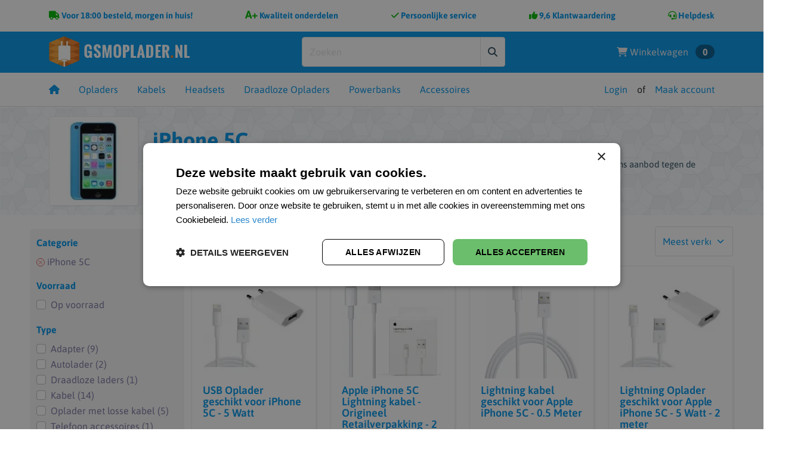

--- FILE ---
content_type: text/html; charset=UTF-8
request_url: https://www.gsmoplader.nl/opladers/apple/iphone-5c/
body_size: 28588
content:
<!DOCTYPE HTML>
<html xmlns:fb="http://ogp.me/ns/fb#" lang="nl">
<head> 
	<meta charset="utf-8">
	<meta name="robots" content="index, follow">
	<title>Originele Apple iPhone 5C Opladers - GSMOplader.nl</title>
	<meta name="description" content="Alle originele Apple iPhone 5C Opladers voor uw Apple telefoon of Apple tablet kunt u vinden op GSMOplader.nl. Bestel direct online voor een scherpe prijs, snelle levering en beveiligd betalen. Bestel nu en ontvang een GRATIS auto plug t.w.v. &euro;4,95." />
	<meta name="keywords" content="iPhone 5C, Opladers, Apple" />
	
	<!-- countries -->
	<link rel="alternate" hreflang="x-default" href="https://www.gsmoplader.nl/opladers/apple/iphone-5c/" />
	<link rel="alternate" href="https://www.gsmoplader.nl/opladers/apple/iphone-5c/" hreflang="nl-nl" />
	<link rel="alternate" href="https://www.gsmoplader.be/opladers/apple/iphone-5c/" hreflang="nl-be" />
	
	<meta http-equiv="X-UA-Compatible" content="IE=edge">
	<meta name="viewport" content="width=device-width, initial-scale=1">
	<base href="https://www.gsmoplader.nl/" />

	<link rel="canonical" href="https://www.gsmoplader.nl/opladers/apple/iphone-5c/" />
	
	    <link href="/resources/css/style.css?v=1721748154" rel="stylesheet" type="text/css">
    <script src="https://kit.fontawesome.com/a765f52397.js" crossorigin="anonymous"></script>

<!--[if lt IE 9]>
<script src="//cdnjs.cloudflare.com/ajax/libs/html5shiv/3.7.2/html5shiv.min.js"></script>
<script src="//cdnjs.cloudflare.com/ajax/libs/respond.js/1.4.2/respond.min.js"></script>
<![endif]-->

<script src="/js/bundled-top.min.js" type="text/javascript"></script>

	
	<script src="js/functions-28112016.js"></script>
	</head>
<body itemscope="" itemtype="http://schema.org/WebPage" class="theme1 url-opladers-apple-iphone-5c category-page locale-nl">
<!-- Google Tag Manager -->
<noscript><iframe src="//www.googletagmanager.com/ns.html?id=GTM-KWPHN7RG"
height="0" width="0" style="display:none;visibility:hidden"></iframe></noscript>
<script>(function(w,d,s,l,i){w[l]=w[l]||[];w[l].push({'gtm.start':
new Date().getTime(),event:'gtm.js'});var f=d.getElementsByTagName(s)[0],
j=d.createElement(s),dl=l!='dataLayer'?'&l='+l:'';j.async=true;j.src=
'//www.googletagmanager.com/gtm.js?id='+i+dl;f.parentNode.insertBefore(j,f);
})(window,document,'script','dataLayer','GTM-KWPHN7RG');</script>
<!-- End Google Tag Manager -->

<script>
	var ln = [];
	ln['shoppingcart'] = 'WINKELWAGEN';
</script>

	<div id="header-usps">
		<div class="container">
			<div class="glide-usp">
				<div class="glide__track" data-glide-el="track">
					<div class="glide__slides">
						<div class="glide__slide">
							<i class="fas fa-truck"></i> <span>Voor 18:00 besteld, morgen in huis!</span>
						</div>
						<div class="glide__slide">
							<i class="no-fa">A+</i> <span>Kwaliteit onderdelen</span>
						</div>
						<div class="glide__slide">
							<i class="fas fa-check"></i> <span>Persoonlijke service</span>
						</div>
						<div class="glide__slide">
							<i class="fas fa-thumbs-up"></i> <span>9,6 Klantwaardering</span>
						</div>
						<div class="glide__slide">
							<a href="/contact"><i class="fas fa-headset"></i> <span>Helpdesk</span></a>
						</div>
					</div>
				</div>
			</div>
		</div>
	</div>

	<div id="sticky-header">
		<nav id="navbar-primary" class="navbar navbar-expand-lg navbar-dark bg-primary">
			<div class="container">
				<div class="row align-items-center w-100">
					<div class="col-6 col-lg-auto">
						<a class="navbar-brand" href="/">
							<img width="237px" height="46px" src="/images/gsmoplader-wit.png" alt="gsmoplader.be" class="img-fluid">
						</a>
					</div>
					<div class="col-lg d-none d-lg-block">
						<form method="GET" action="/zoeken/" class="mx-auto search-desktop" style="width: 400px; max-width: 50%;">
							<div class="input-group">
								<input class="form-control" type="search" name="q" placeholder="Zoeken" aria-label="Search">
								<button class="btn btn-light" type="submit" title="Zoeken">
									<i class="fa fa-search"></i>
								</button>
							</div>
						</form>
					</div>
					<div class="col-6 col-lg-auto text-end">
						<ul class="navbar-nav ms-auto">
							<li class="nav-item">
								<a class="nav-link" href="/winkelwagen/">
									<i class="fa fa-shopping-cart"></i>
									<span id="shoppingcart_text">Winkelwagen</span> <span id="shoppingcart_amount" >0</span>
								</a>
							</li>
						</ul>
					</div>
				</div>
			</div>
		</nav>

		
    <nav id="navbar-main" class="navbar navbar-expand-lg navbar-light bg-light">
        <div class="container">
            <div class="row d-flex w-100 d-md-none">
                <div class="col-auto">
                    <button class="navbar-toggler" type="button" data-bs-toggle="collapse" data-bs-target="#navbarSupportedContent" aria-controls="navbarSupportedContent" aria-expanded="false" aria-label="Toggle navigation">
                        <span class="navbar-toggler-icon"></span> Menu
                    </button>
                </div>
                <div class="col">
                    <form method="GET" action="/zoeken/" class="mx-auto search-mobile">
                        <div class="input-group">
                            <input class="form-control" type="search" name="q" placeholder="Zoeken" aria-label="Search">
                            <button class="btn btn-light" type="submit" title="Zoeken">
                                <i class="fa fa-search"></i>
                            </button>
                        </div>
                    </form>
                </div>
            </div>
            <div class="collapse navbar-collapse" id="navbarSupportedContent">
                <ul class="navbar-nav me-auto">
                    <li class="nav-item">
                        <a class="nav-link" href="/" title="Homepage"><i class="fa fa-home"></i></a>
                    </li>
                    <li class="nav-item dropdown nav-ajax" data-id="949"><a class="nav-link" href="opladers/">Opladers</a><button class="btn" data-bs-toggle="dropdown"><i class="fa fa-chevron-right"></i></button><div class="dropdown-menu"><div class="container dropdown-container"><i class="far fa-spin fa-spinner"></i></div></div></li><li class="nav-item dropdown nav-ajax" data-id="596"><a class="nav-link" href="kabels/">Kabels</a><button class="btn" data-bs-toggle="dropdown"><i class="fa fa-chevron-right"></i></button><div class="dropdown-menu"><div class="container dropdown-container"><i class="far fa-spin fa-spinner"></i></div></div></li><li class="nav-item dropdown nav-ajax" data-id="600"><a class="nav-link" href="headsets/">Headsets</a><button class="btn" data-bs-toggle="dropdown"><i class="fa fa-chevron-right"></i></button><div class="dropdown-menu"><div class="container dropdown-container"><i class="far fa-spin fa-spinner"></i></div></div></li><li class="nav-item " data-id="953"><a class="nav-link" href="draadloze-opladers/">Draadloze Opladers</a></li><li class="nav-item " data-id="824"><a class="nav-link" href="powerbanks/">Powerbanks</a></li><li class="nav-item dropdown nav-ajax" data-id="950"><a class="nav-link" href="accessoires/">Accessoires</a><button class="btn" data-bs-toggle="dropdown"><i class="fa fa-chevron-right"></i></button><div class="dropdown-menu"><div class="container dropdown-container"><i class="far fa-spin fa-spinner"></i></div></div></li>                </ul>
                <ul class="navbar-nav ms-auto">
                                            <li class="nav-item">
                            <a class="nav-link" href="/inloggen/">Login</a>
                        </li>
                        <li class="nav-item">
                            <span>of</span>
                        </li>
                        <li class="nav-item">
                            <a class="nav-link" href="/account/maken/">Maak account</a>
                        </li>
                                    </ul>
            </div>
        </div>
    </nav>

    <script>
        $(document).on('mouseenter', '.sub-dropdown-list li', function() {
            $('.sub-dropdown').addClass('d-none');
            $('#sub-dropdown-' + $(this).data('id')).removeClass('d-none');

            $('.sub-dropdown-list li').removeClass('active');
            $(this).addClass('active');
        });

        $(document).on('mouseenter click', '.nav-ajax', function() {
            if (!$(this).hasClass('nav-ajax')) {
                return;
            }
            $(this).removeClass('nav-ajax');
            var id = $(this).data('id');
            var container = $(this).find('.dropdown-container');
            $.get('/chain-connect/ajax/get-menu.php', {
                ajaxId: id
            }, function(html) {
                container.html(html);
                container.find('.has-sub-dropdown').each(function(index, li) {
                    var liDropdownId = li.dataset.id;
                    var dropdownHtml = $('#sub-dropdown-' + liDropdownId).html();
                    $(li).find('.sub-dropdown-list-mobile').html(dropdownHtml);
                });
            });
        });

        $('#navbar-main').on('click', '.nav-link + .btn.show-mobile-subdropdown', function(e) {
            e.preventDefault;
            e.stopPropagation();
            var $ownList = $(this).closest('li').find('.sub-dropdown-list-mobile');
            $ownList.slideToggle();
            $('.sub-dropdown-list-mobile').not($ownList).slideUp();
            return;
        });
    </script>

	</div>

	<div class="container conoff">
			</div><div class="container-fluid header-page">
    <div class="container py-3">
        <div class="row row-flex align-items-center">
                            <div class="col-3 col-md-auto align-self-top">
                    <img width="150px" height="150px" src="images/products/thumbs/oplader_origineel_iphone_5c_thuis_lader_apple_gsmoplader.jpg" class="img-responsive img-fluid logos" alt="iPhone 5C Opladers">
                </div>
                        <div class="col-9 col-md">
                <h1 class="page">iPhone 5C</h1>
                <div class="d-none d-md-block">
                    <p>Bij GSMOplader.nl bent u op de juiste plek voor iPhone 5C Opladers. Alle originele iPhone 5C Opladers hebben wij in ons aanbod tegen de scherpste prijzen. Bestelt u een oplader voor 18:00 dan kunt u deze morgen al in huis hebben!</p>                </div>
            </div>
        </div>
    </div>
</div>

<div class="container-fluid conoff container-fluid-padding">
    <div class="sidebar">
        <div class="sidebar-sidebar">
            <button class="btn btn-primary sidebar-toggle-filters" type="button">
                <i class="fal fa-sliders-h"></i>
                <span class="d-block">Zoekfilters</span>
                <span class="d-none">Toon producten</span>
            </button>
            <form class="sidebar-filters">
                                    <b>Categorie</b>
                    <div class="sidebar-filter">
                        <button type="button" class="btn btn-xs btn-danger btn-remove-category" aria-label="Categorie verwijderen"><i class="fa fa-times"></i></button>
                        iPhone 5C                    </div>
                                        <b>Voorraad</b>
                        <div class="sidebar-filter">
                            <div class="checkbox checkbox-success checkbox-inline form-check">
                                <input type="checkbox" class="form-check-input" id="in_stock" name="voorraad" value="1" >
                                <label for="in_stock">
                                    Op voorraad                                    <span class="filter-amount"></span>
                                </label>
                            </div>
                        </div>
                                                    <b>Type</b>
                            <div class="sidebar-filter">
                                                                    <div class="checkbox checkbox-success form-check">
                                        <input class="form-check-input" id="attribute-category-0" name="categorie[]" type="checkbox" value="Adapter" >
                                        <label for="attribute-category-0">
                                            Adapter                                            <span class="filter-amount"></span>
                                        </label>
                                    </div>
                                                                    <div class="checkbox checkbox-success form-check">
                                        <input class="form-check-input" id="attribute-category-1" name="categorie[]" type="checkbox" value="Autolader" >
                                        <label for="attribute-category-1">
                                            Autolader                                            <span class="filter-amount"></span>
                                        </label>
                                    </div>
                                                                    <div class="checkbox checkbox-success form-check">
                                        <input class="form-check-input" id="attribute-category-2" name="categorie[]" type="checkbox" value="Draadloze laders" >
                                        <label for="attribute-category-2">
                                            Draadloze laders                                            <span class="filter-amount"></span>
                                        </label>
                                    </div>
                                                                    <div class="checkbox checkbox-success form-check">
                                        <input class="form-check-input" id="attribute-category-3" name="categorie[]" type="checkbox" value="Kabel" >
                                        <label for="attribute-category-3">
                                            Kabel                                            <span class="filter-amount"></span>
                                        </label>
                                    </div>
                                                                    <div class="checkbox checkbox-success form-check">
                                        <input class="form-check-input" id="attribute-category-4" name="categorie[]" type="checkbox" value="Oplader met losse kabel" >
                                        <label for="attribute-category-4">
                                            Oplader met losse kabel                                            <span class="filter-amount"></span>
                                        </label>
                                    </div>
                                                                    <div class="checkbox checkbox-success form-check">
                                        <input class="form-check-input" id="attribute-category-5" name="categorie[]" type="checkbox" value="Telefoon accessoires" >
                                        <label for="attribute-category-5">
                                            Telefoon accessoires                                            <span class="filter-amount"></span>
                                        </label>
                                    </div>
                                                            </div>
                                                <b>Prijs</b>
                        <div class="row sidebar-filter">
                            <div class="col-xs-4" style="width: 42%; padding: 0 4px 0 15px;">
                                <input aria-label="Minimale prijs" type="number" step="0.01" class="form-control" name="prijs-min" min="0" value="">
                            </div>
                            <div class="col-xs-4" style="width: 38%; padding: 0 4px;">
                                <input aria-label="Maximale prijs" type="number" step="0.01" class="form-control" name="prijs-max" min="1" value="">
                            </div>
                            <div class="col-xs-4" style="width: 20%; padding: 0 15px 0 4px;">
                                <button aria-label="Zoeken" type="button" class="btn btn-primary btn-search"><i class="fa fa-chevron-right"></i></button>
                            </div>
                        </div>
                                                <b>Lengte Kabel CM</b>
                            <div class="sidebar-filter">
                                <select class="form-control form-select attribute-select" id="attribute-lengte-kabel-cm" name="lengte-kabel-cm">
                                    <option value="" style="font-style: italic;">Geen filter</option>
                                    <option value="-" > -</option><option value="Niet inbegrepen; bekijk de voordeelbundel!" > Niet inbegrepen; bekijk de voordeelbundel!</option><option value="Zwart" > Zwart</option><option value="nvt" > nvt</option><option value="1 meter" > 1 meter</option><option value="10" > 10</option><option value="1.5" > 1.5</option><option value="1.5 M" > 1.5 M</option><option value="1.5 Meter" > 1.5 Meter</option><option value="1.8 meter" > 1,8 meter</option><option value="1.8 m" > 1.8 m</option><option value="1.8 meter" > 1.8 meter</option><option value="0.25 cm" > 0.25 cm</option><option value="25" > 25</option><option value="2.5 Meter" > 2.5 Meter</option><option value="27 cm" > 27 cm</option><option value="30" > 30</option><option value="35" > 35</option><option value="40 ; 150" > 40 | 150</option><option value="50" > 50</option><option value="50 CM" > 50 CM</option><option value="60" > 60</option><option value="80" > 80</option><option value="90" > 90</option><option value="92" > 92</option><option value="97" > 97</option><option value="100" > 100</option><option value="100 cm" > 100 cm</option><option value="100cm" > 100cm</option><option value="1.10 cm" > 1.10 cm</option><option value="110" > 110</option><option value="113" > 113</option><option value="115" > 115</option><option value="115 cm" > 115 cm</option><option value="120" > 120</option><option value="125" > 125</option><option value="125 cm" > 125 cm</option><option value="130" > 130</option><option value="140" > 140</option><option value="150" > 150</option><option value="150 cm" > 150 cm</option><option value="160" > 160</option><option value="170" > 170</option><option value="1.75 m" > 1.75 m</option><option value="175 cm" > 175 cm</option><option value="180" > 180</option><option value="180 CM" > 180 CM</option><option value="185" > 185</option><option value="190 cm" > 190 cm</option><option value="200" > 200</option><option value="200 cm" > 200 cm</option><option value="200cm" > 200cm</option><option value="240" > 240</option><option value="250" > 250</option><option value="250 cm" > 250 cm</option><option value="280" > 280</option><option value="300" > 300</option><option value="500" > 500</option><option value="1000" > 1000</option><option value="1500" > 1500</option>                                </select>
                            </div>
                                                                    <b>Output Voltage</b>
                            <div class="sidebar-filter">
                                                                    <div class="checkbox checkbox-success form-check">
                                        <input class="form-check-input" id="attribute-output-voltage-nvt" name="output-voltage[]" type="checkbox" value="n.v.t." >
                                        <label for="attribute-output-voltage-nvt">
                                            n.v.t.                                            <span class="filter-amount"></span>
                                        </label>
                                    </div>
                                                                    <div class="checkbox checkbox-success form-check">
                                        <input class="form-check-input" id="attribute-output-voltage-2-a" name="output-voltage[]" type="checkbox" value="2 A" >
                                        <label for="attribute-output-voltage-2-a">
                                            2 A                                            <span class="filter-amount"></span>
                                        </label>
                                    </div>
                                                                    <div class="checkbox checkbox-success form-check">
                                        <input class="form-check-input" id="attribute-output-voltage-2a" name="output-voltage[]" type="checkbox" value="2A" >
                                        <label for="attribute-output-voltage-2a">
                                            2A                                            <span class="filter-amount"></span>
                                        </label>
                                    </div>
                                                                    <div class="checkbox checkbox-success form-check">
                                        <input class="form-check-input" id="attribute-output-voltage-3-v" name="output-voltage[]" type="checkbox" value="3 V" >
                                        <label for="attribute-output-voltage-3-v">
                                            3 V                                            <span class="filter-amount"></span>
                                        </label>
                                    </div>
                                                                    <div class="checkbox checkbox-success form-check">
                                        <input class="form-check-input" id="attribute-output-voltage-4-a" name="output-voltage[]" type="checkbox" value="4 A" >
                                        <label for="attribute-output-voltage-4-a">
                                            4 A                                            <span class="filter-amount"></span>
                                        </label>
                                    </div>
                                                                    <div class="checkbox checkbox-success form-check">
                                        <input class="form-check-input" id="attribute-output-voltage-4-v" name="output-voltage[]" type="checkbox" value="4 V" >
                                        <label for="attribute-output-voltage-4-v">
                                            4 V                                            <span class="filter-amount"></span>
                                        </label>
                                    </div>
                                                                    <div class="checkbox checkbox-success form-check">
                                        <input class="form-check-input" id="attribute-output-voltage-4v" name="output-voltage[]" type="checkbox" value="4V" >
                                        <label for="attribute-output-voltage-4v">
                                            4V                                            <span class="filter-amount"></span>
                                        </label>
                                    </div>
                                                                    <div class="checkbox checkbox-success form-check">
                                        <input class="form-check-input" id="attribute-output-voltage-05-a" name="output-voltage[]" type="checkbox" value="0.5 A" >
                                        <label for="attribute-output-voltage-05-a">
                                            0.5 A                                            <span class="filter-amount"></span>
                                        </label>
                                    </div>
                                                                    <div class="checkbox checkbox-success form-check">
                                        <input class="form-check-input" id="attribute-output-voltage-05a" name="output-voltage[]" type="checkbox" value="0.5A" >
                                        <label for="attribute-output-voltage-05a">
                                            0.5A                                            <span class="filter-amount"></span>
                                        </label>
                                    </div>
                                                                    <div class="checkbox checkbox-success form-check">
                                        <input class="form-check-input" id="attribute-output-voltage-5-10-v" name="output-voltage[]" type="checkbox" value="5 - 10 V" >
                                        <label for="attribute-output-voltage-5-10-v">
                                            5 - 10 V                                            <span class="filter-amount"></span>
                                        </label>
                                    </div>
                                                                    <div class="checkbox checkbox-success form-check">
                                        <input class="form-check-input" id="attribute-output-voltage-5-a" name="output-voltage[]" type="checkbox" value="5 A" >
                                        <label for="attribute-output-voltage-5-a">
                                            5 A                                            <span class="filter-amount"></span>
                                        </label>
                                    </div>
                                                                    <div class="checkbox checkbox-success form-check">
                                        <input class="form-check-input" id="attribute-output-voltage-5-v" name="output-voltage[]" type="checkbox" value="5 V" >
                                        <label for="attribute-output-voltage-5-v">
                                            5 V                                            <span class="filter-amount"></span>
                                        </label>
                                    </div>
                                                                    <div class="checkbox checkbox-success form-check">
                                        <input class="form-check-input" id="attribute-output-voltage-5-10-v" name="output-voltage[]" type="checkbox" value="5-10 V" >
                                        <label for="attribute-output-voltage-5-10-v">
                                            5-10 V                                            <span class="filter-amount"></span>
                                        </label>
                                    </div>
                                                                    <div class="checkbox checkbox-success form-check">
                                        <input class="form-check-input" id="attribute-output-voltage-5-10v" name="output-voltage[]" type="checkbox" value="5-10V" >
                                        <label for="attribute-output-voltage-5-10v">
                                            5-10V                                            <span class="filter-amount"></span>
                                        </label>
                                    </div>
                                                                    <div class="checkbox checkbox-success form-check">
                                        <input class="form-check-input" id="attribute-output-voltage-5-20-v" name="output-voltage[]" type="checkbox" value="5-20 V" >
                                        <label for="attribute-output-voltage-5-20-v">
                                            5-20 V                                            <span class="filter-amount"></span>
                                        </label>
                                    </div>
                                                                    <div class="checkbox checkbox-success form-check">
                                        <input class="form-check-input" id="attribute-output-voltage-5-20v" name="output-voltage[]" type="checkbox" value="5-20V" >
                                        <label for="attribute-output-voltage-5-20v">
                                            5-20V                                            <span class="filter-amount"></span>
                                        </label>
                                    </div>
                                                                    <div class="checkbox checkbox-success form-check">
                                        <input class="form-check-input" id="attribute-output-voltage-5v" name="output-voltage[]" type="checkbox" value="5V" >
                                        <label for="attribute-output-voltage-5v">
                                            5V                                            <span class="filter-amount"></span>
                                        </label>
                                    </div>
                                                                    <div class="checkbox checkbox-success form-check">
                                        <input class="form-check-input" id="attribute-output-voltage-5v-2a" name="output-voltage[]" type="checkbox" value="5V / 2A" >
                                        <label for="attribute-output-voltage-5v-2a">
                                            5V / 2A                                            <span class="filter-amount"></span>
                                        </label>
                                    </div>
                                                                    <div class="checkbox checkbox-success form-check">
                                        <input class="form-check-input" id="attribute-output-voltage-5v-52v-9v-12v-15v-20v-202v" name="output-voltage[]" type="checkbox" value="5V / 5.2V / 9V / 12V / 15V / 20V / 20.2V" >
                                        <label for="attribute-output-voltage-5v-52v-9v-12v-15v-20v-202v">
                                            5V / 5.2V / 9V / 12V / 15V / 20V / 20.2V                                            <span class="filter-amount"></span>
                                        </label>
                                    </div>
                                                                    <div class="checkbox checkbox-success form-check">
                                        <input class="form-check-input" id="attribute-output-voltage-6" name="output-voltage[]" type="checkbox" value="6" >
                                        <label for="attribute-output-voltage-6">
                                            6                                            <span class="filter-amount"></span>
                                        </label>
                                    </div>
                                                                    <div class="checkbox checkbox-success form-check">
                                        <input class="form-check-input" id="attribute-output-voltage-6-v" name="output-voltage[]" type="checkbox" value="6 V" >
                                        <label for="attribute-output-voltage-6-v">
                                            6 V                                            <span class="filter-amount"></span>
                                        </label>
                                    </div>
                                                                    <div class="checkbox checkbox-success form-check">
                                        <input class="form-check-input" id="attribute-output-voltage-6v" name="output-voltage[]" type="checkbox" value="6V" >
                                        <label for="attribute-output-voltage-6v">
                                            6V                                            <span class="filter-amount"></span>
                                        </label>
                                    </div>
                                                                    <div class="checkbox checkbox-success form-check">
                                        <input class="form-check-input" id="attribute-output-voltage-8-v" name="output-voltage[]" type="checkbox" value="8 V" >
                                        <label for="attribute-output-voltage-8-v">
                                            8 V                                            <span class="filter-amount"></span>
                                        </label>
                                    </div>
                                                                    <div class="checkbox checkbox-success form-check">
                                        <input class="form-check-input" id="attribute-output-voltage-8v" name="output-voltage[]" type="checkbox" value="8V" >
                                        <label for="attribute-output-voltage-8v">
                                            8V                                            <span class="filter-amount"></span>
                                        </label>
                                    </div>
                                                                    <div class="checkbox checkbox-success form-check">
                                        <input class="form-check-input" id="attribute-output-voltage-9-a" name="output-voltage[]" type="checkbox" value="9 A" >
                                        <label for="attribute-output-voltage-9-a">
                                            9 A                                            <span class="filter-amount"></span>
                                        </label>
                                    </div>
                                                                    <div class="checkbox checkbox-success form-check">
                                        <input class="form-check-input" id="attribute-output-voltage-9-v" name="output-voltage[]" type="checkbox" value="9 V" >
                                        <label for="attribute-output-voltage-9-v">
                                            9 V                                            <span class="filter-amount"></span>
                                        </label>
                                    </div>
                                                                    <div class="checkbox checkbox-success form-check">
                                        <input class="form-check-input" id="attribute-output-voltage-9v" name="output-voltage[]" type="checkbox" value="9V" >
                                        <label for="attribute-output-voltage-9v">
                                            9V                                            <span class="filter-amount"></span>
                                        </label>
                                    </div>
                                                                    <div class="checkbox checkbox-success form-check">
                                        <input class="form-check-input" id="attribute-output-voltage-9v-12v-15v-20v-28v" name="output-voltage[]" type="checkbox" value="9V / 12V / 15V / 20V / 28V" >
                                        <label for="attribute-output-voltage-9v-12v-15v-20v-28v">
                                            9V / 12V / 15V / 20V / 28V                                            <span class="filter-amount"></span>
                                        </label>
                                    </div>
                                                                    <div class="checkbox checkbox-success form-check">
                                        <input class="form-check-input" id="attribute-output-voltage-10-a" name="output-voltage[]" type="checkbox" value="10 A" >
                                        <label for="attribute-output-voltage-10-a">
                                            10 A                                            <span class="filter-amount"></span>
                                        </label>
                                    </div>
                                                                    <div class="checkbox checkbox-success form-check">
                                        <input class="form-check-input" id="attribute-output-voltage-10-v" name="output-voltage[]" type="checkbox" value="10 V" >
                                        <label for="attribute-output-voltage-10-v">
                                            10 V                                            <span class="filter-amount"></span>
                                        </label>
                                    </div>
                                                                    <div class="checkbox checkbox-success form-check">
                                        <input class="form-check-input" id="attribute-output-voltage-12" name="output-voltage[]" type="checkbox" value="12" >
                                        <label for="attribute-output-voltage-12">
                                            12                                            <span class="filter-amount"></span>
                                        </label>
                                    </div>
                                                                    <div class="checkbox checkbox-success form-check">
                                        <input class="form-check-input" id="attribute-output-voltage-12-24-v" name="output-voltage[]" type="checkbox" value="12 - 24 V" >
                                        <label for="attribute-output-voltage-12-24-v">
                                            12 - 24 V                                            <span class="filter-amount"></span>
                                        </label>
                                    </div>
                                                                    <div class="checkbox checkbox-success form-check">
                                        <input class="form-check-input" id="attribute-output-voltage-12-v" name="output-voltage[]" type="checkbox" value="12 V" >
                                        <label for="attribute-output-voltage-12-v">
                                            12 V                                            <span class="filter-amount"></span>
                                        </label>
                                    </div>
                                                                    <div class="checkbox checkbox-success form-check">
                                        <input class="form-check-input" id="attribute-output-voltage-12v" name="output-voltage[]" type="checkbox" value="12V" >
                                        <label for="attribute-output-voltage-12v">
                                            12V                                            <span class="filter-amount"></span>
                                        </label>
                                    </div>
                                                                    <div class="checkbox checkbox-success form-check">
                                        <input class="form-check-input" id="attribute-output-voltage-12v-04a" name="output-voltage[]" type="checkbox" value="12V / 0.4A" >
                                        <label for="attribute-output-voltage-12v-04a">
                                            12V / 0.4A                                            <span class="filter-amount"></span>
                                        </label>
                                    </div>
                                                                    <div class="checkbox checkbox-success form-check">
                                        <input class="form-check-input" id="attribute-output-voltage-13-v" name="output-voltage[]" type="checkbox" value="13 V" >
                                        <label for="attribute-output-voltage-13-v">
                                            13 V                                            <span class="filter-amount"></span>
                                        </label>
                                    </div>
                                                                    <div class="checkbox checkbox-success form-check">
                                        <input class="form-check-input" id="attribute-output-voltage-14-v" name="output-voltage[]" type="checkbox" value="14  V" >
                                        <label for="attribute-output-voltage-14-v">
                                            14  V                                            <span class="filter-amount"></span>
                                        </label>
                                    </div>
                                                                    <div class="checkbox checkbox-success form-check">
                                        <input class="form-check-input" id="attribute-output-voltage-14-v" name="output-voltage[]" type="checkbox" value="14 V" >
                                        <label for="attribute-output-voltage-14-v">
                                            14 V                                            <span class="filter-amount"></span>
                                        </label>
                                    </div>
                                                                    <div class="checkbox checkbox-success form-check">
                                        <input class="form-check-input" id="attribute-output-voltage-15-a" name="output-voltage[]" type="checkbox" value="1.5 A" >
                                        <label for="attribute-output-voltage-15-a">
                                            1.5 A                                            <span class="filter-amount"></span>
                                        </label>
                                    </div>
                                                                    <div class="checkbox checkbox-success form-check">
                                        <input class="form-check-input" id="attribute-output-voltage-15-v" name="output-voltage[]" type="checkbox" value="15 V" >
                                        <label for="attribute-output-voltage-15-v">
                                            15 V                                            <span class="filter-amount"></span>
                                        </label>
                                    </div>
                                                                    <div class="checkbox checkbox-success form-check">
                                        <input class="form-check-input" id="attribute-output-voltage-15v" name="output-voltage[]" type="checkbox" value="15V" >
                                        <label for="attribute-output-voltage-15v">
                                            15V                                            <span class="filter-amount"></span>
                                        </label>
                                    </div>
                                                                    <div class="checkbox checkbox-success form-check">
                                        <input class="form-check-input" id="attribute-output-voltage-16-v" name="output-voltage[]" type="checkbox" value="16 V" >
                                        <label for="attribute-output-voltage-16-v">
                                            16 V                                            <span class="filter-amount"></span>
                                        </label>
                                    </div>
                                                                    <div class="checkbox checkbox-success form-check">
                                        <input class="form-check-input" id="attribute-output-voltage-17-v" name="output-voltage[]" type="checkbox" value="17 V" >
                                        <label for="attribute-output-voltage-17-v">
                                            17 V                                            <span class="filter-amount"></span>
                                        </label>
                                    </div>
                                                                    <div class="checkbox checkbox-success form-check">
                                        <input class="form-check-input" id="attribute-output-voltage-17v" name="output-voltage[]" type="checkbox" value="17V" >
                                        <label for="attribute-output-voltage-17v">
                                            17V                                            <span class="filter-amount"></span>
                                        </label>
                                    </div>
                                                                    <div class="checkbox checkbox-success form-check">
                                        <input class="form-check-input" id="attribute-output-voltage-18-v" name="output-voltage[]" type="checkbox" value="18 V" >
                                        <label for="attribute-output-voltage-18-v">
                                            18 V                                            <span class="filter-amount"></span>
                                        </label>
                                    </div>
                                                                    <div class="checkbox checkbox-success form-check">
                                        <input class="form-check-input" id="attribute-output-voltage-18v" name="output-voltage[]" type="checkbox" value="18V" >
                                        <label for="attribute-output-voltage-18v">
                                            18V                                            <span class="filter-amount"></span>
                                        </label>
                                    </div>
                                                                    <div class="checkbox checkbox-success form-check">
                                        <input class="form-check-input" id="attribute-output-voltage-19-v" name="output-voltage[]" type="checkbox" value="19 V" >
                                        <label for="attribute-output-voltage-19-v">
                                            19 V                                            <span class="filter-amount"></span>
                                        </label>
                                    </div>
                                                                    <div class="checkbox checkbox-success form-check">
                                        <input class="form-check-input" id="attribute-output-voltage-19v" name="output-voltage[]" type="checkbox" value="19V" >
                                        <label for="attribute-output-voltage-19v">
                                            19V                                            <span class="filter-amount"></span>
                                        </label>
                                    </div>
                                                                    <div class="checkbox checkbox-success form-check">
                                        <input class="form-check-input" id="attribute-output-voltage-20-v" name="output-voltage[]" type="checkbox" value="20 V" >
                                        <label for="attribute-output-voltage-20-v">
                                            20 V                                            <span class="filter-amount"></span>
                                        </label>
                                    </div>
                                                                    <div class="checkbox checkbox-success form-check">
                                        <input class="form-check-input" id="attribute-output-voltage-20v" name="output-voltage[]" type="checkbox" value="20V" >
                                        <label for="attribute-output-voltage-20v">
                                            20V                                            <span class="filter-amount"></span>
                                        </label>
                                    </div>
                                                                    <div class="checkbox checkbox-success form-check">
                                        <input class="form-check-input" id="attribute-output-voltage-22-v" name="output-voltage[]" type="checkbox" value="22 V" >
                                        <label for="attribute-output-voltage-22-v">
                                            22 V                                            <span class="filter-amount"></span>
                                        </label>
                                    </div>
                                                                    <div class="checkbox checkbox-success form-check">
                                        <input class="form-check-input" id="attribute-output-voltage-22v" name="output-voltage[]" type="checkbox" value="22V" >
                                        <label for="attribute-output-voltage-22v">
                                            22V                                            <span class="filter-amount"></span>
                                        </label>
                                    </div>
                                                                    <div class="checkbox checkbox-success form-check">
                                        <input class="form-check-input" id="attribute-output-voltage-23" name="output-voltage[]" type="checkbox" value="2.3" >
                                        <label for="attribute-output-voltage-23">
                                            2,3                                            <span class="filter-amount"></span>
                                        </label>
                                    </div>
                                                                    <div class="checkbox checkbox-success form-check">
                                        <input class="form-check-input" id="attribute-output-voltage-23-v" name="output-voltage[]" type="checkbox" value="23 V" >
                                        <label for="attribute-output-voltage-23-v">
                                            23 V                                            <span class="filter-amount"></span>
                                        </label>
                                    </div>
                                                                    <div class="checkbox checkbox-success form-check">
                                        <input class="form-check-input" id="attribute-output-voltage-23v" name="output-voltage[]" type="checkbox" value="23V" >
                                        <label for="attribute-output-voltage-23v">
                                            23V                                            <span class="filter-amount"></span>
                                        </label>
                                    </div>
                                                                    <div class="checkbox checkbox-success form-check">
                                        <input class="form-check-input" id="attribute-output-voltage-24-v" name="output-voltage[]" type="checkbox" value="24 V" >
                                        <label for="attribute-output-voltage-24-v">
                                            24 V                                            <span class="filter-amount"></span>
                                        </label>
                                    </div>
                                                                    <div class="checkbox checkbox-success form-check">
                                        <input class="form-check-input" id="attribute-output-voltage-24v" name="output-voltage[]" type="checkbox" value="24V" >
                                        <label for="attribute-output-voltage-24v">
                                            24V                                            <span class="filter-amount"></span>
                                        </label>
                                    </div>
                                                                    <div class="checkbox checkbox-success form-check">
                                        <input class="form-check-input" id="attribute-output-voltage-25a" name="output-voltage[]" type="checkbox" value="2.5A" >
                                        <label for="attribute-output-voltage-25a">
                                            2.5A                                            <span class="filter-amount"></span>
                                        </label>
                                    </div>
                                                                    <div class="checkbox checkbox-success form-check">
                                        <input class="form-check-input" id="attribute-output-voltage-25-v" name="output-voltage[]" type="checkbox" value="25 V" >
                                        <label for="attribute-output-voltage-25-v">
                                            25 V                                            <span class="filter-amount"></span>
                                        </label>
                                    </div>
                                                                    <div class="checkbox checkbox-success form-check">
                                        <input class="form-check-input" id="attribute-output-voltage-25-29-v" name="output-voltage[]" type="checkbox" value="25-29 V" >
                                        <label for="attribute-output-voltage-25-29-v">
                                            25-29 V                                            <span class="filter-amount"></span>
                                        </label>
                                    </div>
                                                                    <div class="checkbox checkbox-success form-check">
                                        <input class="form-check-input" id="attribute-output-voltage-25-29v" name="output-voltage[]" type="checkbox" value="25-29V" >
                                        <label for="attribute-output-voltage-25-29v">
                                            25-29V                                            <span class="filter-amount"></span>
                                        </label>
                                    </div>
                                                                    <div class="checkbox checkbox-success form-check">
                                        <input class="form-check-input" id="attribute-output-voltage-25v" name="output-voltage[]" type="checkbox" value="25V" >
                                        <label for="attribute-output-voltage-25v">
                                            25V                                            <span class="filter-amount"></span>
                                        </label>
                                    </div>
                                                                    <div class="checkbox checkbox-success form-check">
                                        <input class="form-check-input" id="attribute-output-voltage-26-v" name="output-voltage[]" type="checkbox" value="26 V" >
                                        <label for="attribute-output-voltage-26-v">
                                            26 V                                            <span class="filter-amount"></span>
                                        </label>
                                    </div>
                                                                    <div class="checkbox checkbox-success form-check">
                                        <input class="form-check-input" id="attribute-output-voltage-26v" name="output-voltage[]" type="checkbox" value="26V" >
                                        <label for="attribute-output-voltage-26v">
                                            26V                                            <span class="filter-amount"></span>
                                        </label>
                                    </div>
                                                                    <div class="checkbox checkbox-success form-check">
                                        <input class="form-check-input" id="attribute-output-voltage-27-v" name="output-voltage[]" type="checkbox" value="27 V" >
                                        <label for="attribute-output-voltage-27-v">
                                            27 V                                            <span class="filter-amount"></span>
                                        </label>
                                    </div>
                                                                    <div class="checkbox checkbox-success form-check">
                                        <input class="form-check-input" id="attribute-output-voltage-27v" name="output-voltage[]" type="checkbox" value="27V" >
                                        <label for="attribute-output-voltage-27v">
                                            27V                                            <span class="filter-amount"></span>
                                        </label>
                                    </div>
                                                                    <div class="checkbox checkbox-success form-check">
                                        <input class="form-check-input" id="attribute-output-voltage-28-v" name="output-voltage[]" type="checkbox" value="28 V" >
                                        <label for="attribute-output-voltage-28-v">
                                            28 V                                            <span class="filter-amount"></span>
                                        </label>
                                    </div>
                                                                    <div class="checkbox checkbox-success form-check">
                                        <input class="form-check-input" id="attribute-output-voltage-29-v" name="output-voltage[]" type="checkbox" value="29 V" >
                                        <label for="attribute-output-voltage-29-v">
                                            29 V                                            <span class="filter-amount"></span>
                                        </label>
                                    </div>
                                                                    <div class="checkbox checkbox-success form-check">
                                        <input class="form-check-input" id="attribute-output-voltage-30-v" name="output-voltage[]" type="checkbox" value="30 V" >
                                        <label for="attribute-output-voltage-30-v">
                                            30 V                                            <span class="filter-amount"></span>
                                        </label>
                                    </div>
                                                                    <div class="checkbox checkbox-success form-check">
                                        <input class="form-check-input" id="attribute-output-voltage-30v" name="output-voltage[]" type="checkbox" value="30V" >
                                        <label for="attribute-output-voltage-30v">
                                            30V                                            <span class="filter-amount"></span>
                                        </label>
                                    </div>
                                                                    <div class="checkbox checkbox-success form-check">
                                        <input class="form-check-input" id="attribute-output-voltage-31-v" name="output-voltage[]" type="checkbox" value="31 V" >
                                        <label for="attribute-output-voltage-31-v">
                                            31 V                                            <span class="filter-amount"></span>
                                        </label>
                                    </div>
                                                                    <div class="checkbox checkbox-success form-check">
                                        <input class="form-check-input" id="attribute-output-voltage-32-v" name="output-voltage[]" type="checkbox" value="3.2 V" >
                                        <label for="attribute-output-voltage-32-v">
                                            3.2 V                                            <span class="filter-amount"></span>
                                        </label>
                                    </div>
                                                                    <div class="checkbox checkbox-success form-check">
                                        <input class="form-check-input" id="attribute-output-voltage-32-v" name="output-voltage[]" type="checkbox" value="32 V" >
                                        <label for="attribute-output-voltage-32-v">
                                            32 V                                            <span class="filter-amount"></span>
                                        </label>
                                    </div>
                                                                    <div class="checkbox checkbox-success form-check">
                                        <input class="form-check-input" id="attribute-output-voltage-32v" name="output-voltage[]" type="checkbox" value="32V" >
                                        <label for="attribute-output-voltage-32v">
                                            32V                                            <span class="filter-amount"></span>
                                        </label>
                                    </div>
                                                                    <div class="checkbox checkbox-success form-check">
                                        <input class="form-check-input" id="attribute-output-voltage-33-v" name="output-voltage[]" type="checkbox" value="33 V" >
                                        <label for="attribute-output-voltage-33-v">
                                            33 V                                            <span class="filter-amount"></span>
                                        </label>
                                    </div>
                                                                    <div class="checkbox checkbox-success form-check">
                                        <input class="form-check-input" id="attribute-output-voltage-34" name="output-voltage[]" type="checkbox" value="34" >
                                        <label for="attribute-output-voltage-34">
                                            34                                            <span class="filter-amount"></span>
                                        </label>
                                    </div>
                                                                    <div class="checkbox checkbox-success form-check">
                                        <input class="form-check-input" id="attribute-output-voltage-34-v" name="output-voltage[]" type="checkbox" value="34 V" >
                                        <label for="attribute-output-voltage-34-v">
                                            34 V                                            <span class="filter-amount"></span>
                                        </label>
                                    </div>
                                                                    <div class="checkbox checkbox-success form-check">
                                        <input class="form-check-input" id="attribute-output-voltage-35v" name="output-voltage[]" type="checkbox" value="3.5V" >
                                        <label for="attribute-output-voltage-35v">
                                            3,5V                                            <span class="filter-amount"></span>
                                        </label>
                                    </div>
                                                                    <div class="checkbox checkbox-success form-check">
                                        <input class="form-check-input" id="attribute-output-voltage-35-v" name="output-voltage[]" type="checkbox" value="35 V" >
                                        <label for="attribute-output-voltage-35-v">
                                            35 V                                            <span class="filter-amount"></span>
                                        </label>
                                    </div>
                                                                    <div class="checkbox checkbox-success form-check">
                                        <input class="form-check-input" id="attribute-output-voltage-35v" name="output-voltage[]" type="checkbox" value="35V" >
                                        <label for="attribute-output-voltage-35v">
                                            35V                                            <span class="filter-amount"></span>
                                        </label>
                                    </div>
                                                                    <div class="checkbox checkbox-success form-check">
                                        <input class="form-check-input" id="attribute-output-voltage-36-v" name="output-voltage[]" type="checkbox" value="3.6 V" >
                                        <label for="attribute-output-voltage-36-v">
                                            3.6 V                                            <span class="filter-amount"></span>
                                        </label>
                                    </div>
                                                                    <div class="checkbox checkbox-success form-check">
                                        <input class="form-check-input" id="attribute-output-voltage-36-v" name="output-voltage[]" type="checkbox" value="36 V" >
                                        <label for="attribute-output-voltage-36-v">
                                            36 V                                            <span class="filter-amount"></span>
                                        </label>
                                    </div>
                                                                    <div class="checkbox checkbox-success form-check">
                                        <input class="form-check-input" id="attribute-output-voltage-36v" name="output-voltage[]" type="checkbox" value="36V" >
                                        <label for="attribute-output-voltage-36v">
                                            36V                                            <span class="filter-amount"></span>
                                        </label>
                                    </div>
                                                                    <div class="checkbox checkbox-success form-check">
                                        <input class="form-check-input" id="attribute-output-voltage-37-v" name="output-voltage[]" type="checkbox" value="3.7 V" >
                                        <label for="attribute-output-voltage-37-v">
                                            3,7 V                                            <span class="filter-amount"></span>
                                        </label>
                                    </div>
                                                                    <div class="checkbox checkbox-success form-check">
                                        <input class="form-check-input" id="attribute-output-voltage-37-v" name="output-voltage[]" type="checkbox" value="3.7 V" >
                                        <label for="attribute-output-voltage-37-v">
                                            3.7 V                                            <span class="filter-amount"></span>
                                        </label>
                                    </div>
                                                                    <div class="checkbox checkbox-success form-check">
                                        <input class="form-check-input" id="attribute-output-voltage-37v" name="output-voltage[]" type="checkbox" value="3.7V" >
                                        <label for="attribute-output-voltage-37v">
                                            3.7V                                            <span class="filter-amount"></span>
                                        </label>
                                    </div>
                                                                    <div class="checkbox checkbox-success form-check">
                                        <input class="form-check-input" id="attribute-output-voltage-38-v" name="output-voltage[]" type="checkbox" value="3.8 V" >
                                        <label for="attribute-output-voltage-38-v">
                                            3,8 V                                            <span class="filter-amount"></span>
                                        </label>
                                    </div>
                                                                    <div class="checkbox checkbox-success form-check">
                                        <input class="form-check-input" id="attribute-output-voltage-38-v" name="output-voltage[]" type="checkbox" value="3.8 V" >
                                        <label for="attribute-output-voltage-38-v">
                                            3.8 V                                            <span class="filter-amount"></span>
                                        </label>
                                    </div>
                                                                    <div class="checkbox checkbox-success form-check">
                                        <input class="form-check-input" id="attribute-output-voltage-38v" name="output-voltage[]" type="checkbox" value="3.8V" >
                                        <label for="attribute-output-voltage-38v">
                                            3.8V                                            <span class="filter-amount"></span>
                                        </label>
                                    </div>
                                                                    <div class="checkbox checkbox-success form-check">
                                        <input class="form-check-input" id="attribute-output-voltage-39-v" name="output-voltage[]" type="checkbox" value="3.9 V" >
                                        <label for="attribute-output-voltage-39-v">
                                            3.9 V                                            <span class="filter-amount"></span>
                                        </label>
                                    </div>
                                                                    <div class="checkbox checkbox-success form-check">
                                        <input class="form-check-input" id="attribute-output-voltage-39-v" name="output-voltage[]" type="checkbox" value="39 V" >
                                        <label for="attribute-output-voltage-39-v">
                                            39 V                                            <span class="filter-amount"></span>
                                        </label>
                                    </div>
                                                                    <div class="checkbox checkbox-success form-check">
                                        <input class="form-check-input" id="attribute-output-voltage-42v-37v-148v" name="output-voltage[]" type="checkbox" value="4.2V / 3.7V / 1.48V" >
                                        <label for="attribute-output-voltage-42v-37v-148v">
                                            4.2V / 3.7V / 1.48V                                            <span class="filter-amount"></span>
                                        </label>
                                    </div>
                                                                    <div class="checkbox checkbox-success form-check">
                                        <input class="form-check-input" id="attribute-output-voltage-42" name="output-voltage[]" type="checkbox" value="42" >
                                        <label for="attribute-output-voltage-42">
                                            42                                            <span class="filter-amount"></span>
                                        </label>
                                    </div>
                                                                    <div class="checkbox checkbox-success form-check">
                                        <input class="form-check-input" id="attribute-output-voltage-42-v" name="output-voltage[]" type="checkbox" value="42 V" >
                                        <label for="attribute-output-voltage-42-v">
                                            42 V                                            <span class="filter-amount"></span>
                                        </label>
                                    </div>
                                                                    <div class="checkbox checkbox-success form-check">
                                        <input class="form-check-input" id="attribute-output-voltage-42a" name="output-voltage[]" type="checkbox" value="42A" >
                                        <label for="attribute-output-voltage-42a">
                                            42A                                            <span class="filter-amount"></span>
                                        </label>
                                    </div>
                                                                    <div class="checkbox checkbox-success form-check">
                                        <input class="form-check-input" id="attribute-output-voltage-42v" name="output-voltage[]" type="checkbox" value="42V" >
                                        <label for="attribute-output-voltage-42v">
                                            42V                                            <span class="filter-amount"></span>
                                        </label>
                                    </div>
                                                                    <div class="checkbox checkbox-success form-check">
                                        <input class="form-check-input" id="attribute-output-voltage-43v" name="output-voltage[]" type="checkbox" value="4.3V" >
                                        <label for="attribute-output-voltage-43v">
                                            4,3V                                            <span class="filter-amount"></span>
                                        </label>
                                    </div>
                                                                    <div class="checkbox checkbox-success form-check">
                                        <input class="form-check-input" id="attribute-output-voltage-43-v" name="output-voltage[]" type="checkbox" value="43 V" >
                                        <label for="attribute-output-voltage-43-v">
                                            43 V                                            <span class="filter-amount"></span>
                                        </label>
                                    </div>
                                                                    <div class="checkbox checkbox-success form-check">
                                        <input class="form-check-input" id="attribute-output-voltage-44-v" name="output-voltage[]" type="checkbox" value="4.4 V" >
                                        <label for="attribute-output-voltage-44-v">
                                            4.4 V                                            <span class="filter-amount"></span>
                                        </label>
                                    </div>
                                                                    <div class="checkbox checkbox-success form-check">
                                        <input class="form-check-input" id="attribute-output-voltage-44v" name="output-voltage[]" type="checkbox" value="4.4V" >
                                        <label for="attribute-output-voltage-44v">
                                            4.4V                                            <span class="filter-amount"></span>
                                        </label>
                                    </div>
                                                                    <div class="checkbox checkbox-success form-check">
                                        <input class="form-check-input" id="attribute-output-voltage-48-v" name="output-voltage[]" type="checkbox" value="48 V" >
                                        <label for="attribute-output-voltage-48-v">
                                            48 V                                            <span class="filter-amount"></span>
                                        </label>
                                    </div>
                                                                    <div class="checkbox checkbox-success form-check">
                                        <input class="form-check-input" id="attribute-output-voltage-48v" name="output-voltage[]" type="checkbox" value="48V" >
                                        <label for="attribute-output-voltage-48v">
                                            48V                                            <span class="filter-amount"></span>
                                        </label>
                                    </div>
                                                                    <div class="checkbox checkbox-success form-check">
                                        <input class="form-check-input" id="attribute-output-voltage-55-v" name="output-voltage[]" type="checkbox" value="5.5 V" >
                                        <label for="attribute-output-voltage-55-v">
                                            5.5 V                                            <span class="filter-amount"></span>
                                        </label>
                                    </div>
                                                                    <div class="checkbox checkbox-success form-check">
                                        <input class="form-check-input" id="attribute-output-voltage-57v" name="output-voltage[]" type="checkbox" value="5.7V" >
                                        <label for="attribute-output-voltage-57v">
                                            5.7V                                            <span class="filter-amount"></span>
                                        </label>
                                    </div>
                                                                    <div class="checkbox checkbox-success form-check">
                                        <input class="form-check-input" id="attribute-output-voltage-59-v" name="output-voltage[]" type="checkbox" value="5.9 V" >
                                        <label for="attribute-output-voltage-59-v">
                                            5.9 V                                            <span class="filter-amount"></span>
                                        </label>
                                    </div>
                                                                    <div class="checkbox checkbox-success form-check">
                                        <input class="form-check-input" id="attribute-output-voltage-60-watt" name="output-voltage[]" type="checkbox" value="60 Watt" >
                                        <label for="attribute-output-voltage-60-watt">
                                            60 Watt                                            <span class="filter-amount"></span>
                                        </label>
                                    </div>
                                                                    <div class="checkbox checkbox-success form-check">
                                        <input class="form-check-input" id="attribute-output-voltage-62-v" name="output-voltage[]" type="checkbox" value="6.2 V" >
                                        <label for="attribute-output-voltage-62-v">
                                            6.2 V                                            <span class="filter-amount"></span>
                                        </label>
                                    </div>
                                                                    <div class="checkbox checkbox-success form-check">
                                        <input class="form-check-input" id="attribute-output-voltage-65-v" name="output-voltage[]" type="checkbox" value="6.5 V" >
                                        <label for="attribute-output-voltage-65-v">
                                            6.5 V                                            <span class="filter-amount"></span>
                                        </label>
                                    </div>
                                                                    <div class="checkbox checkbox-success form-check">
                                        <input class="form-check-input" id="attribute-output-voltage-65v" name="output-voltage[]" type="checkbox" value="6.5V" >
                                        <label for="attribute-output-voltage-65v">
                                            6.5V                                            <span class="filter-amount"></span>
                                        </label>
                                    </div>
                                                                    <div class="checkbox checkbox-success form-check">
                                        <input class="form-check-input" id="attribute-output-voltage-066-a" name="output-voltage[]" type="checkbox" value="0.66 A" >
                                        <label for="attribute-output-voltage-066-a">
                                            0.66 A                                            <span class="filter-amount"></span>
                                        </label>
                                    </div>
                                                                    <div class="checkbox checkbox-success form-check">
                                        <input class="form-check-input" id="attribute-output-voltage-72-v" name="output-voltage[]" type="checkbox" value="7.2 V" >
                                        <label for="attribute-output-voltage-72-v">
                                            7.2 V                                            <span class="filter-amount"></span>
                                        </label>
                                    </div>
                                                                    <div class="checkbox checkbox-success form-check">
                                        <input class="form-check-input" id="attribute-output-voltage-73-v" name="output-voltage[]" type="checkbox" value="7.3 V" >
                                        <label for="attribute-output-voltage-73-v">
                                            7.3 V                                            <span class="filter-amount"></span>
                                        </label>
                                    </div>
                                                                    <div class="checkbox checkbox-success form-check">
                                        <input class="form-check-input" id="attribute-output-voltage-74-v" name="output-voltage[]" type="checkbox" value="7.4 V" >
                                        <label for="attribute-output-voltage-74-v">
                                            7.4 V                                            <span class="filter-amount"></span>
                                        </label>
                                    </div>
                                                                    <div class="checkbox checkbox-success form-check">
                                        <input class="form-check-input" id="attribute-output-voltage-75-v" name="output-voltage[]" type="checkbox" value="7.5 V" >
                                        <label for="attribute-output-voltage-75-v">
                                            7.5 V                                            <span class="filter-amount"></span>
                                        </label>
                                    </div>
                                                                    <div class="checkbox checkbox-success form-check">
                                        <input class="form-check-input" id="attribute-output-voltage-76-v" name="output-voltage[]" type="checkbox" value="7.6 V" >
                                        <label for="attribute-output-voltage-76-v">
                                            7.6 V                                            <span class="filter-amount"></span>
                                        </label>
                                    </div>
                                                                    <div class="checkbox checkbox-success form-check">
                                        <input class="form-check-input" id="attribute-output-voltage-84v" name="output-voltage[]" type="checkbox" value="8.4V" >
                                        <label for="attribute-output-voltage-84v">
                                            8,4V                                            <span class="filter-amount"></span>
                                        </label>
                                    </div>
                                                                    <div class="checkbox checkbox-success form-check">
                                        <input class="form-check-input" id="attribute-output-voltage-84-v" name="output-voltage[]" type="checkbox" value="8.4 V" >
                                        <label for="attribute-output-voltage-84-v">
                                            8.4 V                                            <span class="filter-amount"></span>
                                        </label>
                                    </div>
                                                                    <div class="checkbox checkbox-success form-check">
                                        <input class="form-check-input" id="attribute-output-voltage-84-v" name="output-voltage[]" type="checkbox" value="84 V" >
                                        <label for="attribute-output-voltage-84-v">
                                            84 V                                            <span class="filter-amount"></span>
                                        </label>
                                    </div>
                                                                    <div class="checkbox checkbox-success form-check">
                                        <input class="form-check-input" id="attribute-output-voltage-84v" name="output-voltage[]" type="checkbox" value="84V" >
                                        <label for="attribute-output-voltage-84v">
                                            84V                                            <span class="filter-amount"></span>
                                        </label>
                                    </div>
                                                                    <div class="checkbox checkbox-success form-check">
                                        <input class="form-check-input" id="attribute-output-voltage-85-v" name="output-voltage[]" type="checkbox" value="8.5 V" >
                                        <label for="attribute-output-voltage-85-v">
                                            8.5 V                                            <span class="filter-amount"></span>
                                        </label>
                                    </div>
                                                                    <div class="checkbox checkbox-success form-check">
                                        <input class="form-check-input" id="attribute-output-voltage-90-w" name="output-voltage[]" type="checkbox" value="90 W" >
                                        <label for="attribute-output-voltage-90-w">
                                            90 W                                            <span class="filter-amount"></span>
                                        </label>
                                    </div>
                                                                    <div class="checkbox checkbox-success form-check">
                                        <input class="form-check-input" id="attribute-output-voltage-95-v" name="output-voltage[]" type="checkbox" value="9.5 V" >
                                        <label for="attribute-output-voltage-95-v">
                                            9,5 V                                            <span class="filter-amount"></span>
                                        </label>
                                    </div>
                                                                    <div class="checkbox checkbox-success form-check">
                                        <input class="form-check-input" id="attribute-output-voltage-95-v" name="output-voltage[]" type="checkbox" value="9.5 V" >
                                        <label for="attribute-output-voltage-95-v">
                                            9.5 V                                            <span class="filter-amount"></span>
                                        </label>
                                    </div>
                                                                    <div class="checkbox checkbox-success form-check">
                                        <input class="form-check-input" id="attribute-output-voltage-116-v" name="output-voltage[]" type="checkbox" value="11.6 V" >
                                        <label for="attribute-output-voltage-116-v">
                                            11.6 V                                            <span class="filter-amount"></span>
                                        </label>
                                    </div>
                                                                    <div class="checkbox checkbox-success form-check">
                                        <input class="form-check-input" id="attribute-output-voltage-125-v" name="output-voltage[]" type="checkbox" value="12.5 V" >
                                        <label for="attribute-output-voltage-125-v">
                                            12.5 V                                            <span class="filter-amount"></span>
                                        </label>
                                    </div>
                                                                    <div class="checkbox checkbox-success form-check">
                                        <input class="form-check-input" id="attribute-output-voltage-126v" name="output-voltage[]" type="checkbox" value="12.6V" >
                                        <label for="attribute-output-voltage-126v">
                                            12,6V                                            <span class="filter-amount"></span>
                                        </label>
                                    </div>
                                                                    <div class="checkbox checkbox-success form-check">
                                        <input class="form-check-input" id="attribute-output-voltage-126-v" name="output-voltage[]" type="checkbox" value="12.6 V" >
                                        <label for="attribute-output-voltage-126-v">
                                            12.6 V                                            <span class="filter-amount"></span>
                                        </label>
                                    </div>
                                                                    <div class="checkbox checkbox-success form-check">
                                        <input class="form-check-input" id="attribute-output-voltage-126v" name="output-voltage[]" type="checkbox" value="12.6V" >
                                        <label for="attribute-output-voltage-126v">
                                            12.6V                                            <span class="filter-amount"></span>
                                        </label>
                                    </div>
                                                                    <div class="checkbox checkbox-success form-check">
                                        <input class="form-check-input" id="attribute-output-voltage-145-v" name="output-voltage[]" type="checkbox" value="14.5 V" >
                                        <label for="attribute-output-voltage-145-v">
                                            14.5 V                                            <span class="filter-amount"></span>
                                        </label>
                                    </div>
                                                                    <div class="checkbox checkbox-success form-check">
                                        <input class="form-check-input" id="attribute-output-voltage-153-v" name="output-voltage[]" type="checkbox" value="15.3 V" >
                                        <label for="attribute-output-voltage-153-v">
                                            15.3 V                                            <span class="filter-amount"></span>
                                        </label>
                                    </div>
                                                                    <div class="checkbox checkbox-success form-check">
                                        <input class="form-check-input" id="attribute-output-voltage-154-v" name="output-voltage[]" type="checkbox" value="15.4 V" >
                                        <label for="attribute-output-voltage-154-v">
                                            15.4 V                                            <span class="filter-amount"></span>
                                        </label>
                                    </div>
                                                                    <div class="checkbox checkbox-success form-check">
                                        <input class="form-check-input" id="attribute-output-voltage-165-v" name="output-voltage[]" type="checkbox" value="16.5 V" >
                                        <label for="attribute-output-voltage-165-v">
                                            16.5 V                                            <span class="filter-amount"></span>
                                        </label>
                                    </div>
                                                                    <div class="checkbox checkbox-success form-check">
                                        <input class="form-check-input" id="attribute-output-voltage-165-v-185-v" name="output-voltage[]" type="checkbox" value="16.5 V - 18.5 V" >
                                        <label for="attribute-output-voltage-165-v-185-v">
                                            16.5 V - 18.5 V                                            <span class="filter-amount"></span>
                                        </label>
                                    </div>
                                                                    <div class="checkbox checkbox-success form-check">
                                        <input class="form-check-input" id="attribute-output-voltage-168-v" name="output-voltage[]" type="checkbox" value="16.8 V" >
                                        <label for="attribute-output-voltage-168-v">
                                            16.8 V                                            <span class="filter-amount"></span>
                                        </label>
                                    </div>
                                                                    <div class="checkbox checkbox-success form-check">
                                        <input class="form-check-input" id="attribute-output-voltage-168v" name="output-voltage[]" type="checkbox" value="16.8V" >
                                        <label for="attribute-output-voltage-168v">
                                            16.8V                                            <span class="filter-amount"></span>
                                        </label>
                                    </div>
                                                                    <div class="checkbox checkbox-success form-check">
                                        <input class="form-check-input" id="attribute-output-voltage-182-v" name="output-voltage[]" type="checkbox" value="18.2 V" >
                                        <label for="attribute-output-voltage-182-v">
                                            18,2 V                                            <span class="filter-amount"></span>
                                        </label>
                                    </div>
                                                                    <div class="checkbox checkbox-success form-check">
                                        <input class="form-check-input" id="attribute-output-voltage-185-v" name="output-voltage[]" type="checkbox" value="18.5 V" >
                                        <label for="attribute-output-voltage-185-v">
                                            18.5 V                                            <span class="filter-amount"></span>
                                        </label>
                                    </div>
                                                                    <div class="checkbox checkbox-success form-check">
                                        <input class="form-check-input" id="attribute-output-voltage-185v" name="output-voltage[]" type="checkbox" value="18.5V" >
                                        <label for="attribute-output-voltage-185v">
                                            18.5V                                            <span class="filter-amount"></span>
                                        </label>
                                    </div>
                                                                    <div class="checkbox checkbox-success form-check">
                                        <input class="form-check-input" id="attribute-output-voltage-195-v" name="output-voltage[]" type="checkbox" value="19.5 V" >
                                        <label for="attribute-output-voltage-195-v">
                                            19.5 V                                            <span class="filter-amount"></span>
                                        </label>
                                    </div>
                                                                    <div class="checkbox checkbox-success form-check">
                                        <input class="form-check-input" id="attribute-output-voltage-195v" name="output-voltage[]" type="checkbox" value="19.5V" >
                                        <label for="attribute-output-voltage-195v">
                                            19.5V                                            <span class="filter-amount"></span>
                                        </label>
                                    </div>
                                                                    <div class="checkbox checkbox-success form-check">
                                        <input class="form-check-input" id="attribute-output-voltage-203-v" name="output-voltage[]" type="checkbox" value="20.3 V" >
                                        <label for="attribute-output-voltage-203-v">
                                            20.3 V                                            <span class="filter-amount"></span>
                                        </label>
                                    </div>
                                                                    <div class="checkbox checkbox-success form-check">
                                        <input class="form-check-input" id="attribute-output-voltage-204-v" name="output-voltage[]" type="checkbox" value="20.4 V" >
                                        <label for="attribute-output-voltage-204-v">
                                            20.4 V                                            <span class="filter-amount"></span>
                                        </label>
                                    </div>
                                                                    <div class="checkbox checkbox-success form-check">
                                        <input class="form-check-input" id="attribute-output-voltage-205-v" name="output-voltage[]" type="checkbox" value="20.5 V" >
                                        <label for="attribute-output-voltage-205-v">
                                            20.5 V                                            <span class="filter-amount"></span>
                                        </label>
                                    </div>
                                                                    <div class="checkbox checkbox-success form-check">
                                        <input class="form-check-input" id="attribute-output-voltage-215" name="output-voltage[]" type="checkbox" value="21.5" >
                                        <label for="attribute-output-voltage-215">
                                            21.5                                            <span class="filter-amount"></span>
                                        </label>
                                    </div>
                                                                    <div class="checkbox checkbox-success form-check">
                                        <input class="form-check-input" id="attribute-output-voltage-215-v" name="output-voltage[]" type="checkbox" value="21.5 V" >
                                        <label for="attribute-output-voltage-215-v">
                                            21.5 V                                            <span class="filter-amount"></span>
                                        </label>
                                    </div>
                                                                    <div class="checkbox checkbox-success form-check">
                                        <input class="form-check-input" id="attribute-output-voltage-215v" name="output-voltage[]" type="checkbox" value="21.5V" >
                                        <label for="attribute-output-voltage-215v">
                                            21.5V                                            <span class="filter-amount"></span>
                                        </label>
                                    </div>
                                                                    <div class="checkbox checkbox-success form-check">
                                        <input class="form-check-input" id="attribute-output-voltage-219-v" name="output-voltage[]" type="checkbox" value="21.9 V" >
                                        <label for="attribute-output-voltage-219-v">
                                            21.9 V                                            <span class="filter-amount"></span>
                                        </label>
                                    </div>
                                                                    <div class="checkbox checkbox-success form-check">
                                        <input class="form-check-input" id="attribute-output-voltage-225-v" name="output-voltage[]" type="checkbox" value="22.5 V" >
                                        <label for="attribute-output-voltage-225-v">
                                            22.5 V                                            <span class="filter-amount"></span>
                                        </label>
                                    </div>
                                                                    <div class="checkbox checkbox-success form-check">
                                        <input class="form-check-input" id="attribute-output-voltage-230-v" name="output-voltage[]" type="checkbox" value="230 V" >
                                        <label for="attribute-output-voltage-230-v">
                                            230 V                                            <span class="filter-amount"></span>
                                        </label>
                                    </div>
                                                                    <div class="checkbox checkbox-success form-check">
                                        <input class="form-check-input" id="attribute-output-voltage-235-v" name="output-voltage[]" type="checkbox" value="23.5 V" >
                                        <label for="attribute-output-voltage-235-v">
                                            23.5 V                                            <span class="filter-amount"></span>
                                        </label>
                                    </div>
                                                                    <div class="checkbox checkbox-success form-check">
                                        <input class="form-check-input" id="attribute-output-voltage-245" name="output-voltage[]" type="checkbox" value="24.5" >
                                        <label for="attribute-output-voltage-245">
                                            24,5                                            <span class="filter-amount"></span>
                                        </label>
                                    </div>
                                                                    <div class="checkbox checkbox-success form-check">
                                        <input class="form-check-input" id="attribute-output-voltage-250-v" name="output-voltage[]" type="checkbox" value="250 V" >
                                        <label for="attribute-output-voltage-250-v">
                                            250 V                                            <span class="filter-amount"></span>
                                        </label>
                                    </div>
                                                                    <div class="checkbox checkbox-success form-check">
                                        <input class="form-check-input" id="attribute-output-voltage-255-v" name="output-voltage[]" type="checkbox" value="25.5 V" >
                                        <label for="attribute-output-voltage-255-v">
                                            25.5 V                                            <span class="filter-amount"></span>
                                        </label>
                                    </div>
                                                                    <div class="checkbox checkbox-success form-check">
                                        <input class="form-check-input" id="attribute-output-voltage-255v" name="output-voltage[]" type="checkbox" value="25.5V" >
                                        <label for="attribute-output-voltage-255v">
                                            25.5V                                            <span class="filter-amount"></span>
                                        </label>
                                    </div>
                                                                    <div class="checkbox checkbox-success form-check">
                                        <input class="form-check-input" id="attribute-output-voltage-261-v" name="output-voltage[]" type="checkbox" value="26.1 V" >
                                        <label for="attribute-output-voltage-261-v">
                                            26.1 V                                            <span class="filter-amount"></span>
                                        </label>
                                    </div>
                                                                    <div class="checkbox checkbox-success form-check">
                                        <input class="form-check-input" id="attribute-output-voltage-265-v" name="output-voltage[]" type="checkbox" value="26.5 V" >
                                        <label for="attribute-output-voltage-265-v">
                                            26,5 V                                            <span class="filter-amount"></span>
                                        </label>
                                    </div>
                                                                    <div class="checkbox checkbox-success form-check">
                                        <input class="form-check-input" id="attribute-output-voltage-265" name="output-voltage[]" type="checkbox" value="26.5" >
                                        <label for="attribute-output-voltage-265">
                                            26.5                                            <span class="filter-amount"></span>
                                        </label>
                                    </div>
                                                                    <div class="checkbox checkbox-success form-check">
                                        <input class="form-check-input" id="attribute-output-voltage-265-v" name="output-voltage[]" type="checkbox" value="26.5 V" >
                                        <label for="attribute-output-voltage-265-v">
                                            26.5 V                                            <span class="filter-amount"></span>
                                        </label>
                                    </div>
                                                                    <div class="checkbox checkbox-success form-check">
                                        <input class="form-check-input" id="attribute-output-voltage-292-v" name="output-voltage[]" type="checkbox" value="29.2 V" >
                                        <label for="attribute-output-voltage-292-v">
                                            29.2 V                                            <span class="filter-amount"></span>
                                        </label>
                                    </div>
                                                                    <div class="checkbox checkbox-success form-check">
                                        <input class="form-check-input" id="attribute-output-voltage-292-v-geschikt-voor-de-26v-accus" name="output-voltage[]" type="checkbox" value="29.2 V (geschikt voor de 26V accu's)" >
                                        <label for="attribute-output-voltage-292-v-geschikt-voor-de-26v-accus">
                                            29.2 V (geschikt voor de 26V accu's)                                            <span class="filter-amount"></span>
                                        </label>
                                    </div>
                                                                    <div class="checkbox checkbox-success form-check">
                                        <input class="form-check-input" id="attribute-output-voltage-294-v" name="output-voltage[]" type="checkbox" value="29.4 V" >
                                        <label for="attribute-output-voltage-294-v">
                                            29.4 V                                            <span class="filter-amount"></span>
                                        </label>
                                    </div>
                                                                    <div class="checkbox checkbox-success form-check">
                                        <input class="form-check-input" id="attribute-output-voltage-294-v-noodzakelijk-voor-24v-lithium-accu" name="output-voltage[]" type="checkbox" value="29.4 V (noodzakelijk voor 24V lithium accu)" >
                                        <label for="attribute-output-voltage-294-v-noodzakelijk-voor-24v-lithium-accu">
                                            29.4 V (noodzakelijk voor 24V lithium accu)                                            <span class="filter-amount"></span>
                                        </label>
                                    </div>
                                                                    <div class="checkbox checkbox-success form-check">
                                        <input class="form-check-input" id="attribute-output-voltage-294v" name="output-voltage[]" type="checkbox" value="29.4V" >
                                        <label for="attribute-output-voltage-294v">
                                            29.4V                                            <span class="filter-amount"></span>
                                        </label>
                                    </div>
                                                                    <div class="checkbox checkbox-success form-check">
                                        <input class="form-check-input" id="attribute-output-voltage-370-v" name="output-voltage[]" type="checkbox" value="3.70 V" >
                                        <label for="attribute-output-voltage-370-v">
                                            3.70 V                                            <span class="filter-amount"></span>
                                        </label>
                                    </div>
                                                                    <div class="checkbox checkbox-success form-check">
                                        <input class="form-check-input" id="attribute-output-voltage-372-v" name="output-voltage[]" type="checkbox" value="3.72 V" >
                                        <label for="attribute-output-voltage-372-v">
                                            3.72 V                                            <span class="filter-amount"></span>
                                        </label>
                                    </div>
                                                                    <div class="checkbox checkbox-success form-check">
                                        <input class="form-check-input" id="attribute-output-voltage-373" name="output-voltage[]" type="checkbox" value="3.73" >
                                        <label for="attribute-output-voltage-373">
                                            3.73                                            <span class="filter-amount"></span>
                                        </label>
                                    </div>
                                                                    <div class="checkbox checkbox-success form-check">
                                        <input class="form-check-input" id="attribute-output-voltage-375-v" name="output-voltage[]" type="checkbox" value="3.75 V" >
                                        <label for="attribute-output-voltage-375-v">
                                            3.75 V                                            <span class="filter-amount"></span>
                                        </label>
                                    </div>
                                                                    <div class="checkbox checkbox-success form-check">
                                        <input class="form-check-input" id="attribute-output-voltage-375-v" name="output-voltage[]" type="checkbox" value="37.5 V" >
                                        <label for="attribute-output-voltage-375-v">
                                            37.5 V                                            <span class="filter-amount"></span>
                                        </label>
                                    </div>
                                                                    <div class="checkbox checkbox-success form-check">
                                        <input class="form-check-input" id="attribute-output-voltage-376" name="output-voltage[]" type="checkbox" value="3.76" >
                                        <label for="attribute-output-voltage-376">
                                            3.76                                            <span class="filter-amount"></span>
                                        </label>
                                    </div>
                                                                    <div class="checkbox checkbox-success form-check">
                                        <input class="form-check-input" id="attribute-output-voltage-377" name="output-voltage[]" type="checkbox" value="3.77" >
                                        <label for="attribute-output-voltage-377">
                                            3.77                                            <span class="filter-amount"></span>
                                        </label>
                                    </div>
                                                                    <div class="checkbox checkbox-success form-check">
                                        <input class="form-check-input" id="attribute-output-voltage-377-v" name="output-voltage[]" type="checkbox" value="3.77 V" >
                                        <label for="attribute-output-voltage-377-v">
                                            3.77 V                                            <span class="filter-amount"></span>
                                        </label>
                                    </div>
                                                                    <div class="checkbox checkbox-success form-check">
                                        <input class="form-check-input" id="attribute-output-voltage-379-v" name="output-voltage[]" type="checkbox" value="3.79 V" >
                                        <label for="attribute-output-voltage-379-v">
                                            3.79 V                                            <span class="filter-amount"></span>
                                        </label>
                                    </div>
                                                                    <div class="checkbox checkbox-success form-check">
                                        <input class="form-check-input" id="attribute-output-voltage-380-v" name="output-voltage[]" type="checkbox" value="3.80 V" >
                                        <label for="attribute-output-voltage-380-v">
                                            3.80 V                                            <span class="filter-amount"></span>
                                        </label>
                                    </div>
                                                                    <div class="checkbox checkbox-success form-check">
                                        <input class="form-check-input" id="attribute-output-voltage-382-v" name="output-voltage[]" type="checkbox" value="3.82 V" >
                                        <label for="attribute-output-voltage-382-v">
                                            3.82 V                                            <span class="filter-amount"></span>
                                        </label>
                                    </div>
                                                                    <div class="checkbox checkbox-success form-check">
                                        <input class="form-check-input" id="attribute-output-voltage-383-v" name="output-voltage[]" type="checkbox" value="3.83 V" >
                                        <label for="attribute-output-voltage-383-v">
                                            3,83 V                                            <span class="filter-amount"></span>
                                        </label>
                                    </div>
                                                                    <div class="checkbox checkbox-success form-check">
                                        <input class="form-check-input" id="attribute-output-voltage-383-v" name="output-voltage[]" type="checkbox" value="3.83 V" >
                                        <label for="attribute-output-voltage-383-v">
                                            3.83 V                                            <span class="filter-amount"></span>
                                        </label>
                                    </div>
                                                                    <div class="checkbox checkbox-success form-check">
                                        <input class="form-check-input" id="attribute-output-voltage-385-v" name="output-voltage[]" type="checkbox" value="3.85 V" >
                                        <label for="attribute-output-voltage-385-v">
                                            3,85 V                                            <span class="filter-amount"></span>
                                        </label>
                                    </div>
                                                                    <div class="checkbox checkbox-success form-check">
                                        <input class="form-check-input" id="attribute-output-voltage-385" name="output-voltage[]" type="checkbox" value="3.85" >
                                        <label for="attribute-output-voltage-385">
                                            3.85                                            <span class="filter-amount"></span>
                                        </label>
                                    </div>
                                                                    <div class="checkbox checkbox-success form-check">
                                        <input class="form-check-input" id="attribute-output-voltage-385-v" name="output-voltage[]" type="checkbox" value="3.85 V" >
                                        <label for="attribute-output-voltage-385-v">
                                            3.85 V                                            <span class="filter-amount"></span>
                                        </label>
                                    </div>
                                                                    <div class="checkbox checkbox-success form-check">
                                        <input class="form-check-input" id="attribute-output-voltage-385v" name="output-voltage[]" type="checkbox" value="3.85V" >
                                        <label for="attribute-output-voltage-385v">
                                            3.85V                                            <span class="filter-amount"></span>
                                        </label>
                                    </div>
                                                                    <div class="checkbox checkbox-success form-check">
                                        <input class="form-check-input" id="attribute-output-voltage-386-v" name="output-voltage[]" type="checkbox" value="3.86 V" >
                                        <label for="attribute-output-voltage-386-v">
                                            3.86 V                                            <span class="filter-amount"></span>
                                        </label>
                                    </div>
                                                                    <div class="checkbox checkbox-success form-check">
                                        <input class="form-check-input" id="attribute-output-voltage-387-v" name="output-voltage[]" type="checkbox" value="3.87 V" >
                                        <label for="attribute-output-voltage-387-v">
                                            3,87 V                                            <span class="filter-amount"></span>
                                        </label>
                                    </div>
                                                                    <div class="checkbox checkbox-success form-check">
                                        <input class="form-check-input" id="attribute-output-voltage-387-v" name="output-voltage[]" type="checkbox" value="3.87 V" >
                                        <label for="attribute-output-voltage-387-v">
                                            3.87 V                                            <span class="filter-amount"></span>
                                        </label>
                                    </div>
                                                                    <div class="checkbox checkbox-success form-check">
                                        <input class="form-check-input" id="attribute-output-voltage-388-v" name="output-voltage[]" type="checkbox" value="3.88 V" >
                                        <label for="attribute-output-voltage-388-v">
                                            3.88 V                                            <span class="filter-amount"></span>
                                        </label>
                                    </div>
                                                                    <div class="checkbox checkbox-success form-check">
                                        <input class="form-check-input" id="attribute-output-voltage-412-v" name="output-voltage[]" type="checkbox" value="41.2 V" >
                                        <label for="attribute-output-voltage-412-v">
                                            41.2 V                                            <span class="filter-amount"></span>
                                        </label>
                                    </div>
                                                                    <div class="checkbox checkbox-success form-check">
                                        <input class="form-check-input" id="attribute-output-voltage-418-v" name="output-voltage[]" type="checkbox" value="41.8 V" >
                                        <label for="attribute-output-voltage-418-v">
                                            41.8 V                                            <span class="filter-amount"></span>
                                        </label>
                                    </div>
                                                                    <div class="checkbox checkbox-success form-check">
                                        <input class="form-check-input" id="attribute-output-voltage-425-v" name="output-voltage[]" type="checkbox" value="4.25 V" >
                                        <label for="attribute-output-voltage-425-v">
                                            4.25 V                                            <span class="filter-amount"></span>
                                        </label>
                                    </div>
                                                                    <div class="checkbox checkbox-success form-check">
                                        <input class="form-check-input" id="attribute-output-voltage-435-v" name="output-voltage[]" type="checkbox" value="4.35 V" >
                                        <label for="attribute-output-voltage-435-v">
                                            4.35 V                                            <span class="filter-amount"></span>
                                        </label>
                                    </div>
                                                                    <div class="checkbox checkbox-success form-check">
                                        <input class="form-check-input" id="attribute-output-voltage-435v-42v-37v-148v" name="output-voltage[]" type="checkbox" value="4.35V /4.2V / 3.7V /1.48V" >
                                        <label for="attribute-output-voltage-435v-42v-37v-148v">
                                            4.35V /4.2V / 3.7V /1.48V                                            <span class="filter-amount"></span>
                                        </label>
                                    </div>
                                                                    <div class="checkbox checkbox-success form-check">
                                        <input class="form-check-input" id="attribute-output-voltage-443-v" name="output-voltage[]" type="checkbox" value="4.43 V" >
                                        <label for="attribute-output-voltage-443-v">
                                            4.43 V                                            <span class="filter-amount"></span>
                                        </label>
                                    </div>
                                                                    <div class="checkbox checkbox-success form-check">
                                        <input class="form-check-input" id="attribute-output-voltage-492-v" name="output-voltage[]" type="checkbox" value="49.2 V" >
                                        <label for="attribute-output-voltage-492-v">
                                            49.2 V                                            <span class="filter-amount"></span>
                                        </label>
                                    </div>
                                                                    <div class="checkbox checkbox-success form-check">
                                        <input class="form-check-input" id="attribute-output-voltage-500-2000-v" name="output-voltage[]" type="checkbox" value="5.00 - 20.00 v" >
                                        <label for="attribute-output-voltage-500-2000-v">
                                            5.00 - 20.00 v                                            <span class="filter-amount"></span>
                                        </label>
                                    </div>
                                                                    <div class="checkbox checkbox-success form-check">
                                        <input class="form-check-input" id="attribute-output-voltage-500-v" name="output-voltage[]" type="checkbox" value="5.00 V" >
                                        <label for="attribute-output-voltage-500-v">
                                            5.00 V                                            <span class="filter-amount"></span>
                                        </label>
                                    </div>
                                                                    <div class="checkbox checkbox-success form-check">
                                        <input class="form-check-input" id="attribute-output-voltage-500-v-2000-v" name="output-voltage[]" type="checkbox" value="5.00 V ; 20.00 V" >
                                        <label for="attribute-output-voltage-500-v-2000-v">
                                            5.00 V | 20.00 V                                            <span class="filter-amount"></span>
                                        </label>
                                    </div>
                                                                    <div class="checkbox checkbox-success form-check">
                                        <input class="form-check-input" id="attribute-output-voltage-500-v-2000-v-1800-v-1500-v-1200-v-900-v" name="output-voltage[]" type="checkbox" value="5.00 V ; 20.00 V ; 18.00 V ; 15.00 V ; 12.00 V ; 9.00 V" >
                                        <label for="attribute-output-voltage-500-v-2000-v-1800-v-1500-v-1200-v-900-v">
                                            5.00 V | 20.00 V | 18.00 V | 15.00 V | 12.00 V | 9.00 V                                            <span class="filter-amount"></span>
                                        </label>
                                    </div>
                                                                    <div class="checkbox checkbox-success form-check">
                                        <input class="form-check-input" id="attribute-output-voltage-500-v-2020-v-2000-v-1800-v-1500-v-1200-v-900-v" name="output-voltage[]" type="checkbox" value="5.00 V ; 20.20 V ; 20.00 V ; 18.00 V ; 15.00 V ; 12.00 V ; 9.00 V" >
                                        <label for="attribute-output-voltage-500-v-2020-v-2000-v-1800-v-1500-v-1200-v-900-v">
                                            5.00 V | 20.20 V | 20.00 V | 18.00 V | 15.00 V | 12.00 V | 9.00 V                                            <span class="filter-amount"></span>
                                        </label>
                                    </div>
                                                                    <div class="checkbox checkbox-success form-check">
                                        <input class="form-check-input" id="attribute-output-voltage-520-v-2000-v" name="output-voltage[]" type="checkbox" value="5.20 V ; 20.00 V" >
                                        <label for="attribute-output-voltage-520-v-2000-v">
                                            5.20 V | 20.00 V                                            <span class="filter-amount"></span>
                                        </label>
                                    </div>
                                                                    <div class="checkbox checkbox-success form-check">
                                        <input class="form-check-input" id="attribute-output-voltage-525-v" name="output-voltage[]" type="checkbox" value="5.25 V" >
                                        <label for="attribute-output-voltage-525-v">
                                            5.25 V                                            <span class="filter-amount"></span>
                                        </label>
                                    </div>
                                                                    <div class="checkbox checkbox-success form-check">
                                        <input class="form-check-input" id="attribute-output-voltage-535-v" name="output-voltage[]" type="checkbox" value="53.5 V" >
                                        <label for="attribute-output-voltage-535-v">
                                            53.5 V                                            <span class="filter-amount"></span>
                                        </label>
                                    </div>
                                                                    <div class="checkbox checkbox-success form-check">
                                        <input class="form-check-input" id="attribute-output-voltage-546v" name="output-voltage[]" type="checkbox" value="54.6V" >
                                        <label for="attribute-output-voltage-546v">
                                            54,6V                                            <span class="filter-amount"></span>
                                        </label>
                                    </div>
                                                                    <div class="checkbox checkbox-success form-check">
                                        <input class="form-check-input" id="attribute-output-voltage-546-v" name="output-voltage[]" type="checkbox" value="54.6 V" >
                                        <label for="attribute-output-voltage-546-v">
                                            54.6 V                                            <span class="filter-amount"></span>
                                        </label>
                                    </div>
                                                                    <div class="checkbox checkbox-success form-check">
                                        <input class="form-check-input" id="attribute-output-voltage-546v" name="output-voltage[]" type="checkbox" value="54.6V" >
                                        <label for="attribute-output-voltage-546v">
                                            54.6V                                            <span class="filter-amount"></span>
                                        </label>
                                    </div>
                                                                    <div class="checkbox checkbox-success form-check">
                                        <input class="form-check-input" id="attribute-output-voltage-564-v" name="output-voltage[]" type="checkbox" value="56.4 V" >
                                        <label for="attribute-output-voltage-564-v">
                                            56.4 V                                            <span class="filter-amount"></span>
                                        </label>
                                    </div>
                                                                    <div class="checkbox checkbox-success form-check">
                                        <input class="form-check-input" id="attribute-output-voltage-588-v" name="output-voltage[]" type="checkbox" value="58.8 V" >
                                        <label for="attribute-output-voltage-588-v">
                                            58.8 V                                            <span class="filter-amount"></span>
                                        </label>
                                    </div>
                                                                    <div class="checkbox checkbox-success form-check">
                                        <input class="form-check-input" id="attribute-output-voltage-672-v" name="output-voltage[]" type="checkbox" value="67.2 V" >
                                        <label for="attribute-output-voltage-672-v">
                                            67.2 V                                            <span class="filter-amount"></span>
                                        </label>
                                    </div>
                                                                    <div class="checkbox checkbox-success form-check">
                                        <input class="form-check-input" id="attribute-output-voltage-672v" name="output-voltage[]" type="checkbox" value="67.2V" >
                                        <label for="attribute-output-voltage-672v">
                                            67.2V                                            <span class="filter-amount"></span>
                                        </label>
                                    </div>
                                                                    <div class="checkbox checkbox-success form-check">
                                        <input class="form-check-input" id="attribute-output-voltage-740-v" name="output-voltage[]" type="checkbox" value="7.40 V" >
                                        <label for="attribute-output-voltage-740-v">
                                            7.40 V                                            <span class="filter-amount"></span>
                                        </label>
                                    </div>
                                                                    <div class="checkbox checkbox-success form-check">
                                        <input class="form-check-input" id="attribute-output-voltage-750-v" name="output-voltage[]" type="checkbox" value="7.50 V" >
                                        <label for="attribute-output-voltage-750-v">
                                            7.50 V                                            <span class="filter-amount"></span>
                                        </label>
                                    </div>
                                                                    <div class="checkbox checkbox-success form-check">
                                        <input class="form-check-input" id="attribute-output-voltage-760-v" name="output-voltage[]" type="checkbox" value="7.60 V" >
                                        <label for="attribute-output-voltage-760-v">
                                            7.60 V                                            <span class="filter-amount"></span>
                                        </label>
                                    </div>
                                                                    <div class="checkbox checkbox-success form-check">
                                        <input class="form-check-input" id="attribute-output-voltage-764-v" name="output-voltage[]" type="checkbox" value="7.64 V" >
                                        <label for="attribute-output-voltage-764-v">
                                            7.64 V                                            <span class="filter-amount"></span>
                                        </label>
                                    </div>
                                                                    <div class="checkbox checkbox-success form-check">
                                        <input class="form-check-input" id="attribute-output-voltage-768-v" name="output-voltage[]" type="checkbox" value="7.68 V" >
                                        <label for="attribute-output-voltage-768-v">
                                            7.68 V                                            <span class="filter-amount"></span>
                                        </label>
                                    </div>
                                                                    <div class="checkbox checkbox-success form-check">
                                        <input class="form-check-input" id="attribute-output-voltage-770-v" name="output-voltage[]" type="checkbox" value="7.70 V" >
                                        <label for="attribute-output-voltage-770-v">
                                            7.70 V                                            <span class="filter-amount"></span>
                                        </label>
                                    </div>
                                                                    <div class="checkbox checkbox-success form-check">
                                        <input class="form-check-input" id="attribute-output-voltage-900-v-500-v-2000-v-1500-v" name="output-voltage[]" type="checkbox" value="9.00 V ; 5.00 V ; 20.00 V ; 15.00 V" >
                                        <label for="attribute-output-voltage-900-v-500-v-2000-v-1500-v">
                                            9.00 V | 5.00 V | 20.00 V | 15.00 V                                            <span class="filter-amount"></span>
                                        </label>
                                    </div>
                                                                    <div class="checkbox checkbox-success form-check">
                                        <input class="form-check-input" id="attribute-output-voltage-960-v" name="output-voltage[]" type="checkbox" value="9.60 V" >
                                        <label for="attribute-output-voltage-960-v">
                                            9.60 V                                            <span class="filter-amount"></span>
                                        </label>
                                    </div>
                                                                    <div class="checkbox checkbox-success form-check">
                                        <input class="form-check-input" id="attribute-output-voltage-1000-v-900-v-500-v-2000-v-1500-v-1200-v" name="output-voltage[]" type="checkbox" value="10.00 V ; 9.00 V ; 5.00 V ; 20.00 V ; 15.00 V ; 12.00 V" >
                                        <label for="attribute-output-voltage-1000-v-900-v-500-v-2000-v-1500-v-1200-v">
                                            10.00 V | 9.00 V | 5.00 V | 20.00 V | 15.00 V | 12.00 V                                            <span class="filter-amount"></span>
                                        </label>
                                    </div>
                                                                    <div class="checkbox checkbox-success form-check">
                                        <input class="form-check-input" id="attribute-output-voltage-1050-v" name="output-voltage[]" type="checkbox" value="10.50 V" >
                                        <label for="attribute-output-voltage-1050-v">
                                            10.50 V                                            <span class="filter-amount"></span>
                                        </label>
                                    </div>
                                                                    <div class="checkbox checkbox-success form-check">
                                        <input class="form-check-input" id="attribute-output-voltage-1065-v" name="output-voltage[]" type="checkbox" value="10.65 V" >
                                        <label for="attribute-output-voltage-1065-v">
                                            10.65 V                                            <span class="filter-amount"></span>
                                        </label>
                                    </div>
                                                                    <div class="checkbox checkbox-success form-check">
                                        <input class="form-check-input" id="attribute-output-voltage-1080-1110-v" name="output-voltage[]" type="checkbox" value="10.80 - 11.10 V" >
                                        <label for="attribute-output-voltage-1080-1110-v">
                                            10.80 - 11.10 V                                            <span class="filter-amount"></span>
                                        </label>
                                    </div>
                                                                    <div class="checkbox checkbox-success form-check">
                                        <input class="form-check-input" id="attribute-output-voltage-1080-1110-v-1080-1110-v" name="output-voltage[]" type="checkbox" value="10.80 - 11.10 V ; 10.80 - 11.10 V" >
                                        <label for="attribute-output-voltage-1080-1110-v-1080-1110-v">
                                            10.80 - 11.10 V | 10.80 - 11.10 V                                            <span class="filter-amount"></span>
                                        </label>
                                    </div>
                                                                    <div class="checkbox checkbox-success form-check">
                                        <input class="form-check-input" id="attribute-output-voltage-1080-1110-v-1080-v" name="output-voltage[]" type="checkbox" value="10.80 - 11.10 V ; 10.80 V" >
                                        <label for="attribute-output-voltage-1080-1110-v-1080-v">
                                            10.80 - 11.10 V | 10.80 V                                            <span class="filter-amount"></span>
                                        </label>
                                    </div>
                                                                    <div class="checkbox checkbox-success form-check">
                                        <input class="form-check-input" id="attribute-output-voltage-1080-v" name="output-voltage[]" type="checkbox" value="10.80 V" >
                                        <label for="attribute-output-voltage-1080-v">
                                            10.80 V                                            <span class="filter-amount"></span>
                                        </label>
                                    </div>
                                                                    <div class="checkbox checkbox-success form-check">
                                        <input class="form-check-input" id="attribute-output-voltage-1095-v" name="output-voltage[]" type="checkbox" value="10.95 V" >
                                        <label for="attribute-output-voltage-1095-v">
                                            10.95 V                                            <span class="filter-amount"></span>
                                        </label>
                                    </div>
                                                                    <div class="checkbox checkbox-success form-check">
                                        <input class="form-check-input" id="attribute-output-voltage-1095v" name="output-voltage[]" type="checkbox" value="10.95V" >
                                        <label for="attribute-output-voltage-1095v">
                                            10.95V                                            <span class="filter-amount"></span>
                                        </label>
                                    </div>
                                                                    <div class="checkbox checkbox-success form-check">
                                        <input class="form-check-input" id="attribute-output-voltage-1110" name="output-voltage[]" type="checkbox" value="11.10" >
                                        <label for="attribute-output-voltage-1110">
                                            11.10                                            <span class="filter-amount"></span>
                                        </label>
                                    </div>
                                                                    <div class="checkbox checkbox-success form-check">
                                        <input class="form-check-input" id="attribute-output-voltage-1110-v" name="output-voltage[]" type="checkbox" value="11.10 V" >
                                        <label for="attribute-output-voltage-1110-v">
                                            11.10 V                                            <span class="filter-amount"></span>
                                        </label>
                                    </div>
                                                                    <div class="checkbox checkbox-success form-check">
                                        <input class="form-check-input" id="attribute-output-voltage-1120-v" name="output-voltage[]" type="checkbox" value="11.20 V" >
                                        <label for="attribute-output-voltage-1120-v">
                                            11.20 V                                            <span class="filter-amount"></span>
                                        </label>
                                    </div>
                                                                    <div class="checkbox checkbox-success form-check">
                                        <input class="form-check-input" id="attribute-output-voltage-1125-v" name="output-voltage[]" type="checkbox" value="11.25 V" >
                                        <label for="attribute-output-voltage-1125-v">
                                            11.25 V                                            <span class="filter-amount"></span>
                                        </label>
                                    </div>
                                                                    <div class="checkbox checkbox-success form-check">
                                        <input class="form-check-input" id="attribute-output-voltage-1130-v" name="output-voltage[]" type="checkbox" value="11.30 V" >
                                        <label for="attribute-output-voltage-1130-v">
                                            11.30 V                                            <span class="filter-amount"></span>
                                        </label>
                                    </div>
                                                                    <div class="checkbox checkbox-success form-check">
                                        <input class="form-check-input" id="attribute-output-voltage-1131-v" name="output-voltage[]" type="checkbox" value="11.31 V" >
                                        <label for="attribute-output-voltage-1131-v">
                                            11.31 V                                            <span class="filter-amount"></span>
                                        </label>
                                    </div>
                                                                    <div class="checkbox checkbox-success form-check">
                                        <input class="form-check-input" id="attribute-output-voltage-1134-v" name="output-voltage[]" type="checkbox" value="11.34 V" >
                                        <label for="attribute-output-voltage-1134-v">
                                            11.34 V                                            <span class="filter-amount"></span>
                                        </label>
                                    </div>
                                                                    <div class="checkbox checkbox-success form-check">
                                        <input class="form-check-input" id="attribute-output-voltage-1140-v" name="output-voltage[]" type="checkbox" value="11.40 V" >
                                        <label for="attribute-output-voltage-1140-v">
                                            11.40 V                                            <span class="filter-amount"></span>
                                        </label>
                                    </div>
                                                                    <div class="checkbox checkbox-success form-check">
                                        <input class="form-check-input" id="attribute-output-voltage-1142-v" name="output-voltage[]" type="checkbox" value="11.42 V" >
                                        <label for="attribute-output-voltage-1142-v">
                                            11.42 V                                            <span class="filter-amount"></span>
                                        </label>
                                    </div>
                                                                    <div class="checkbox checkbox-success form-check">
                                        <input class="form-check-input" id="attribute-output-voltage-1152-v" name="output-voltage[]" type="checkbox" value="11.52 V" >
                                        <label for="attribute-output-voltage-1152-v">
                                            11.52 V                                            <span class="filter-amount"></span>
                                        </label>
                                    </div>
                                                                    <div class="checkbox checkbox-success form-check">
                                        <input class="form-check-input" id="attribute-output-voltage-1155-v" name="output-voltage[]" type="checkbox" value="11.55 V" >
                                        <label for="attribute-output-voltage-1155-v">
                                            11.55 V                                            <span class="filter-amount"></span>
                                        </label>
                                    </div>
                                                                    <div class="checkbox checkbox-success form-check">
                                        <input class="form-check-input" id="attribute-output-voltage-1200-v" name="output-voltage[]" type="checkbox" value="12.00 V" >
                                        <label for="attribute-output-voltage-1200-v">
                                            12.00 V                                            <span class="filter-amount"></span>
                                        </label>
                                    </div>
                                                                    <div class="checkbox checkbox-success form-check">
                                        <input class="form-check-input" id="attribute-output-voltage-1200-v-1500-v-2000-v-500-v-900-v" name="output-voltage[]" type="checkbox" value="12.00 V ; 15.00 V ; 20.00 V ; 5.00 V ; 9.00 V" >
                                        <label for="attribute-output-voltage-1200-v-1500-v-2000-v-500-v-900-v">
                                            12.00 V | 15.00 V | 20.00 V | 5.00 V | 9.00 V                                            <span class="filter-amount"></span>
                                        </label>
                                    </div>
                                                                    <div class="checkbox checkbox-success form-check">
                                        <input class="form-check-input" id="attribute-output-voltage-1200-v-2020-v-2000-v-1800-v-1500-v-900-v-500-v" name="output-voltage[]" type="checkbox" value="12.00 V ; 20.20 V ; 20.00 V ; 18.00 V ; 15.00 V ; 9.00 V ; 5.00 V" >
                                        <label for="attribute-output-voltage-1200-v-2020-v-2000-v-1800-v-1500-v-900-v-500-v">
                                            12.00 V | 20.20 V | 20.00 V | 18.00 V | 15.00 V | 9.00 V | 5.00 V                                            <span class="filter-amount"></span>
                                        </label>
                                    </div>
                                                                    <div class="checkbox checkbox-success form-check">
                                        <input class="form-check-input" id="attribute-output-voltage-1440-1480-v" name="output-voltage[]" type="checkbox" value="14.40 - 14.80 V" >
                                        <label for="attribute-output-voltage-1440-1480-v">
                                            14.40 - 14.80 V                                            <span class="filter-amount"></span>
                                        </label>
                                    </div>
                                                                    <div class="checkbox checkbox-success form-check">
                                        <input class="form-check-input" id="attribute-output-voltage-1440-v" name="output-voltage[]" type="checkbox" value="14.40 v" >
                                        <label for="attribute-output-voltage-1440-v">
                                            14.40 v                                            <span class="filter-amount"></span>
                                        </label>
                                    </div>
                                                                    <div class="checkbox checkbox-success form-check">
                                        <input class="form-check-input" id="attribute-output-voltage-1475-v" name="output-voltage[]" type="checkbox" value="14.75 V" >
                                        <label for="attribute-output-voltage-1475-v">
                                            14.75 V                                            <span class="filter-amount"></span>
                                        </label>
                                    </div>
                                                                    <div class="checkbox checkbox-success form-check">
                                        <input class="form-check-input" id="attribute-output-voltage-1480-v" name="output-voltage[]" type="checkbox" value="14.80 V" >
                                        <label for="attribute-output-voltage-1480-v">
                                            14.80 V                                            <span class="filter-amount"></span>
                                        </label>
                                    </div>
                                                                    <div class="checkbox checkbox-success form-check">
                                        <input class="form-check-input" id="attribute-output-voltage-1485-v" name="output-voltage[]" type="checkbox" value="14.85 V" >
                                        <label for="attribute-output-voltage-1485-v">
                                            14.85 V                                            <span class="filter-amount"></span>
                                        </label>
                                    </div>
                                                                    <div class="checkbox checkbox-success form-check">
                                        <input class="form-check-input" id="attribute-output-voltage-1500-v" name="output-voltage[]" type="checkbox" value="15.00 V" >
                                        <label for="attribute-output-voltage-1500-v">
                                            15.00 V                                            <span class="filter-amount"></span>
                                        </label>
                                    </div>
                                                                    <div class="checkbox checkbox-success form-check">
                                        <input class="form-check-input" id="attribute-output-voltage-1500-v-1600-v-1900-v" name="output-voltage[]" type="checkbox" value="15.00 V ; 16.00 V ; 19.00 V" >
                                        <label for="attribute-output-voltage-1500-v-1600-v-1900-v">
                                            15.00 V | 16.00 V | 19.00 V                                            <span class="filter-amount"></span>
                                        </label>
                                    </div>
                                                                    <div class="checkbox checkbox-success form-check">
                                        <input class="form-check-input" id="attribute-output-voltage-1500-v-1800-v-1200-v-2000-v-900-v-500-v" name="output-voltage[]" type="checkbox" value="15.00 V ; 18.00 V ; 12.00 V ; 20.00 V ; 9.00 V ; 5.00 V" >
                                        <label for="attribute-output-voltage-1500-v-1800-v-1200-v-2000-v-900-v-500-v">
                                            15.00 V | 18.00 V | 12.00 V | 20.00 V | 9.00 V | 5.00 V                                            <span class="filter-amount"></span>
                                        </label>
                                    </div>
                                                                    <div class="checkbox checkbox-success form-check">
                                        <input class="form-check-input" id="attribute-output-voltage-1510-v" name="output-voltage[]" type="checkbox" value="15.10 V" >
                                        <label for="attribute-output-voltage-1510-v">
                                            15.10 V                                            <span class="filter-amount"></span>
                                        </label>
                                    </div>
                                                                    <div class="checkbox checkbox-success form-check">
                                        <input class="form-check-input" id="attribute-output-voltage-1520-v" name="output-voltage[]" type="checkbox" value="15.20 V" >
                                        <label for="attribute-output-voltage-1520-v">
                                            15.20 V                                            <span class="filter-amount"></span>
                                        </label>
                                    </div>
                                                                    <div class="checkbox checkbox-success form-check">
                                        <input class="form-check-input" id="attribute-output-voltage-1528-v" name="output-voltage[]" type="checkbox" value="15.28 V" >
                                        <label for="attribute-output-voltage-1528-v">
                                            15.28 V                                            <span class="filter-amount"></span>
                                        </label>
                                    </div>
                                                                    <div class="checkbox checkbox-success form-check">
                                        <input class="form-check-input" id="attribute-output-voltage-1536-v" name="output-voltage[]" type="checkbox" value="15.36 V" >
                                        <label for="attribute-output-voltage-1536-v">
                                            15.36 V                                            <span class="filter-amount"></span>
                                        </label>
                                    </div>
                                                                    <div class="checkbox checkbox-success form-check">
                                        <input class="form-check-input" id="attribute-output-voltage-1560-v" name="output-voltage[]" type="checkbox" value="15.60 V" >
                                        <label for="attribute-output-voltage-1560-v">
                                            15.60 V                                            <span class="filter-amount"></span>
                                        </label>
                                    </div>
                                                                    <div class="checkbox checkbox-success form-check">
                                        <input class="form-check-input" id="attribute-output-voltage-1644-v" name="output-voltage[]" type="checkbox" value="16.44 V" >
                                        <label for="attribute-output-voltage-1644-v">
                                            16.44 V                                            <span class="filter-amount"></span>
                                        </label>
                                    </div>
                                                                    <div class="checkbox checkbox-success form-check">
                                        <input class="form-check-input" id="attribute-output-voltage-1645-v" name="output-voltage[]" type="checkbox" value="16.45 V" >
                                        <label for="attribute-output-voltage-1645-v">
                                            16.45 V                                            <span class="filter-amount"></span>
                                        </label>
                                    </div>
                                                                    <div class="checkbox checkbox-success form-check">
                                        <input class="form-check-input" id="attribute-output-voltage-1760-v" name="output-voltage[]" type="checkbox" value="17.60 V" >
                                        <label for="attribute-output-voltage-1760-v">
                                            17.60 V                                            <span class="filter-amount"></span>
                                        </label>
                                    </div>
                                                                    <div class="checkbox checkbox-success form-check">
                                        <input class="form-check-input" id="attribute-output-voltage-1849-v" name="output-voltage[]" type="checkbox" value="18.49 V" >
                                        <label for="attribute-output-voltage-1849-v">
                                            18.49 V                                            <span class="filter-amount"></span>
                                        </label>
                                    </div>
                                                                    <div class="checkbox checkbox-success form-check">
                                        <input class="form-check-input" id="attribute-output-voltage-1850-v" name="output-voltage[]" type="checkbox" value="18.50 V" >
                                        <label for="attribute-output-voltage-1850-v">
                                            18.50 V                                            <span class="filter-amount"></span>
                                        </label>
                                    </div>
                                                                    <div class="checkbox checkbox-success form-check">
                                        <input class="form-check-input" id="attribute-output-voltage-1900-v" name="output-voltage[]" type="checkbox" value="19.00 V" >
                                        <label for="attribute-output-voltage-1900-v">
                                            19.00 V                                            <span class="filter-amount"></span>
                                        </label>
                                    </div>
                                                                    <div class="checkbox checkbox-success form-check">
                                        <input class="form-check-input" id="attribute-output-voltage-1950-v" name="output-voltage[]" type="checkbox" value="19.50 V" >
                                        <label for="attribute-output-voltage-1950-v">
                                            19.50 V                                            <span class="filter-amount"></span>
                                        </label>
                                    </div>
                                                                    <div class="checkbox checkbox-success form-check">
                                        <input class="form-check-input" id="attribute-output-voltage-2000-v" name="output-voltage[]" type="checkbox" value="20.00 V" >
                                        <label for="attribute-output-voltage-2000-v">
                                            20.00 V                                            <span class="filter-amount"></span>
                                        </label>
                                    </div>
                                                                    <div class="checkbox checkbox-success form-check">
                                        <input class="form-check-input" id="attribute-output-voltage-2000-v-1500-v-1800-v-1200-v-900-v-500-v" name="output-voltage[]" type="checkbox" value="20.00 v ; 15.00 V ; 18.00 V ; 12.00 V ; 9.00 V ; 5.00 V" >
                                        <label for="attribute-output-voltage-2000-v-1500-v-1800-v-1200-v-900-v-500-v">
                                            20.00 v | 15.00 V | 18.00 V | 12.00 V | 9.00 V | 5.00 V                                            <span class="filter-amount"></span>
                                        </label>
                                    </div>
                                                                    <div class="checkbox checkbox-success form-check">
                                        <input class="form-check-input" id="attribute-output-voltage-2435-v" name="output-voltage[]" type="checkbox" value="24.35 V" >
                                        <label for="attribute-output-voltage-2435-v">
                                            24.35 V                                            <span class="filter-amount"></span>
                                        </label>
                                    </div>
                                                                    <div class="checkbox checkbox-success form-check">
                                        <input class="form-check-input" id="attribute-output-voltage-2585-v" name="output-voltage[]" type="checkbox" value="25.85 V" >
                                        <label for="attribute-output-voltage-2585-v">
                                            25.85 V                                            <span class="filter-amount"></span>
                                        </label>
                                    </div>
                                                                    <div class="checkbox checkbox-success form-check">
                                        <input class="form-check-input" id="attribute-output-voltage-2880-v" name="output-voltage[]" type="checkbox" value="28.80 V" >
                                        <label for="attribute-output-voltage-2880-v">
                                            28.80 V                                            <span class="filter-amount"></span>
                                        </label>
                                    </div>
                                                                    <div class="checkbox checkbox-success form-check">
                                        <input class="form-check-input" id="attribute-output-voltage-3045-v" name="output-voltage[]" type="checkbox" value="30.45 V" >
                                        <label for="attribute-output-voltage-3045-v">
                                            30.45 V                                            <span class="filter-amount"></span>
                                        </label>
                                    </div>
                                                                    <div class="checkbox checkbox-success form-check">
                                        <input class="form-check-input" id="attribute-output-voltage-4200-v" name="output-voltage[]" type="checkbox" value="42.00 V" >
                                        <label for="attribute-output-voltage-4200-v">
                                            42.00 V                                            <span class="filter-amount"></span>
                                        </label>
                                    </div>
                                                                    <div class="checkbox checkbox-success form-check">
                                        <input class="form-check-input" id="attribute-output-voltage-5460-v" name="output-voltage[]" type="checkbox" value="54.60 V" >
                                        <label for="attribute-output-voltage-5460-v">
                                            54.60 V                                            <span class="filter-amount"></span>
                                        </label>
                                    </div>
                                                                    <div class="checkbox checkbox-success form-check">
                                        <input class="form-check-input" id="attribute-output-voltage-5460v" name="output-voltage[]" type="checkbox" value="54.60V" >
                                        <label for="attribute-output-voltage-5460v">
                                            54.60V                                            <span class="filter-amount"></span>
                                        </label>
                                    </div>
                                                            </div>
                                                                    <b>Merk</b>
                            <div class="sidebar-filter">
                                                                    <div class="checkbox checkbox-success form-check">
                                        <input class="form-check-input" id="attribute-merk-215-mm" name="merk[]" type="checkbox" value="2.15 mm" >
                                        <label for="attribute-merk-215-mm">
                                            2.15 mm                                            <span class="filter-amount"></span>
                                        </label>
                                    </div>
                                                                    <div class="checkbox checkbox-success form-check">
                                        <input class="form-check-input" id="attribute-merk-3-v" name="merk[]" type="checkbox" value="3 V" >
                                        <label for="attribute-merk-3-v">
                                            3 V                                            <span class="filter-amount"></span>
                                        </label>
                                    </div>
                                                                    <div class="checkbox checkbox-success form-check">
                                        <input class="form-check-input" id="attribute-merk-3m" name="merk[]" type="checkbox" value="3M" >
                                        <label for="attribute-merk-3m">
                                            3M                                            <span class="filter-amount"></span>
                                        </label>
                                    </div>
                                                                    <div class="checkbox checkbox-success form-check">
                                        <input class="form-check-input" id="attribute-merk-8721081223509" name="merk[]" type="checkbox" value="8721081223509" >
                                        <label for="attribute-merk-8721081223509">
                                            8721081223509                                            <span class="filter-amount"></span>
                                        </label>
                                    </div>
                                                                    <div class="checkbox checkbox-success form-check">
                                        <input class="form-check-input" id="attribute-merk-accell" name="merk[]" type="checkbox" value="Accell" >
                                        <label for="attribute-merk-accell">
                                            Accell                                            <span class="filter-amount"></span>
                                        </label>
                                    </div>
                                                                    <div class="checkbox checkbox-success form-check">
                                        <input class="form-check-input" id="attribute-merk-acer" name="merk[]" type="checkbox" value="Acer" >
                                        <label for="attribute-merk-acer">
                                            Acer                                            <span class="filter-amount"></span>
                                        </label>
                                    </div>
                                                                    <div class="checkbox checkbox-success form-check">
                                        <input class="form-check-input" id="attribute-merk-adapter" name="merk[]" type="checkbox" value="Adapter" >
                                        <label for="attribute-merk-adapter">
                                            Adapter                                            <span class="filter-amount"></span>
                                        </label>
                                    </div>
                                                                    <div class="checkbox checkbox-success form-check">
                                        <input class="form-check-input" id="attribute-merk-alecto" name="merk[]" type="checkbox" value="Alecto" >
                                        <label for="attribute-merk-alecto">
                                            Alecto                                            <span class="filter-amount"></span>
                                        </label>
                                    </div>
                                                                    <div class="checkbox checkbox-success form-check">
                                        <input class="form-check-input" id="attribute-merk-apple" name="merk[]" type="checkbox" value="Apple" >
                                        <label for="attribute-merk-apple">
                                            Apple                                            <span class="filter-amount"></span>
                                        </label>
                                    </div>
                                                                    <div class="checkbox checkbox-success form-check">
                                        <input class="form-check-input" id="attribute-merk-apple-powerstar" name="merk[]" type="checkbox" value="Apple + Powerstar" >
                                        <label for="attribute-merk-apple-powerstar">
                                            Apple + Powerstar                                            <span class="filter-amount"></span>
                                        </label>
                                    </div>
                                                                    <div class="checkbox checkbox-success form-check">
                                        <input class="form-check-input" id="attribute-merk-asus" name="merk[]" type="checkbox" value="Asus" >
                                        <label for="attribute-merk-asus">
                                            Asus                                            <span class="filter-amount"></span>
                                        </label>
                                    </div>
                                                                    <div class="checkbox checkbox-success form-check">
                                        <input class="form-check-input" id="attribute-merk-aukey" name="merk[]" type="checkbox" value="Aukey" >
                                        <label for="attribute-merk-aukey">
                                            Aukey                                            <span class="filter-amount"></span>
                                        </label>
                                    </div>
                                                                    <div class="checkbox checkbox-success form-check">
                                        <input class="form-check-input" id="attribute-merk-azuri" name="merk[]" type="checkbox" value="Azuri" >
                                        <label for="attribute-merk-azuri">
                                            Azuri                                            <span class="filter-amount"></span>
                                        </label>
                                    </div>
                                                                    <div class="checkbox checkbox-success form-check">
                                        <input class="form-check-input" id="attribute-merk-b-en-o" name="merk[]" type="checkbox" value="B&O" >
                                        <label for="attribute-merk-b-en-o">
                                            B&O                                            <span class="filter-amount"></span>
                                        </label>
                                    </div>
                                                                    <div class="checkbox checkbox-success form-check">
                                        <input class="form-check-input" id="attribute-merk-bse" name="merk[]" type="checkbox" value="BSE" >
                                        <label for="attribute-merk-bse">
                                            BSE                                            <span class="filter-amount"></span>
                                        </label>
                                    </div>
                                                                    <div class="checkbox checkbox-success form-check">
                                        <input class="form-check-input" id="attribute-merk-bafang" name="merk[]" type="checkbox" value="Bafang" >
                                        <label for="attribute-merk-bafang">
                                            Bafang                                            <span class="filter-amount"></span>
                                        </label>
                                    </div>
                                                                    <div class="checkbox checkbox-success form-check">
                                        <input class="form-check-input" id="attribute-merk-baseus" name="merk[]" type="checkbox" value="Baseus" >
                                        <label for="attribute-merk-baseus">
                                            Baseus                                            <span class="filter-amount"></span>
                                        </label>
                                    </div>
                                                                    <div class="checkbox checkbox-success form-check">
                                        <input class="form-check-input" id="attribute-merk-be-hello" name="merk[]" type="checkbox" value="Be Hello" >
                                        <label for="attribute-merk-be-hello">
                                            Be Hello                                            <span class="filter-amount"></span>
                                        </label>
                                    </div>
                                                                    <div class="checkbox checkbox-success form-check">
                                        <input class="form-check-input" id="attribute-merk-behello" name="merk[]" type="checkbox" value="BeHello" >
                                        <label for="attribute-merk-behello">
                                            BeHello                                            <span class="filter-amount"></span>
                                        </label>
                                    </div>
                                                                    <div class="checkbox checkbox-success form-check">
                                        <input class="form-check-input" id="attribute-merk-belkin" name="merk[]" type="checkbox" value="Belkin" >
                                        <label for="attribute-merk-belkin">
                                            Belkin                                            <span class="filter-amount"></span>
                                        </label>
                                    </div>
                                                                    <div class="checkbox checkbox-success form-check">
                                        <input class="form-check-input" id="attribute-merk-black-en-decker" name="merk[]" type="checkbox" value="Black & Decker" >
                                        <label for="attribute-merk-black-en-decker">
                                            Black & Decker                                            <span class="filter-amount"></span>
                                        </label>
                                    </div>
                                                                    <div class="checkbox checkbox-success form-check">
                                        <input class="form-check-input" id="attribute-merk-blackberry" name="merk[]" type="checkbox" value="BlackBerry" >
                                        <label for="attribute-merk-blackberry">
                                            BlackBerry                                            <span class="filter-amount"></span>
                                        </label>
                                    </div>
                                                                    <div class="checkbox checkbox-success form-check">
                                        <input class="form-check-input" id="attribute-merk-blu-basic" name="merk[]" type="checkbox" value="Blu-Basic" >
                                        <label for="attribute-merk-blu-basic">
                                            Blu-Basic                                            <span class="filter-amount"></span>
                                        </label>
                                    </div>
                                                                    <div class="checkbox checkbox-success form-check">
                                        <input class="form-check-input" id="attribute-merk-bosch" name="merk[]" type="checkbox" value="Bosch" >
                                        <label for="attribute-merk-bosch">
                                            Bosch                                            <span class="filter-amount"></span>
                                        </label>
                                    </div>
                                                                    <div class="checkbox checkbox-success form-check">
                                        <input class="form-check-input" id="attribute-merk-braun" name="merk[]" type="checkbox" value="Braun" >
                                        <label for="attribute-merk-braun">
                                            Braun                                            <span class="filter-amount"></span>
                                        </label>
                                    </div>
                                                                    <div class="checkbox checkbox-success form-check">
                                        <input class="form-check-input" id="attribute-merk-cf" name="merk[]" type="checkbox" value="CF" >
                                        <label for="attribute-merk-cf">
                                            CF                                            <span class="filter-amount"></span>
                                        </label>
                                    </div>
                                                                    <div class="checkbox checkbox-success form-check">
                                        <input class="form-check-input" id="attribute-merk-camelion" name="merk[]" type="checkbox" value="Camelion" >
                                        <label for="attribute-merk-camelion">
                                            Camelion                                            <span class="filter-amount"></span>
                                        </label>
                                    </div>
                                                                    <div class="checkbox checkbox-success form-check">
                                        <input class="form-check-input" id="attribute-merk-cellsius" name="merk[]" type="checkbox" value="Cellsius" >
                                        <label for="attribute-merk-cellsius">
                                            Cellsius                                            <span class="filter-amount"></span>
                                        </label>
                                    </div>
                                                                    <div class="checkbox checkbox-success form-check">
                                        <input class="form-check-input" id="attribute-merk-compaq" name="merk[]" type="checkbox" value="Compaq" >
                                        <label for="attribute-merk-compaq">
                                            Compaq                                            <span class="filter-amount"></span>
                                        </label>
                                    </div>
                                                                    <div class="checkbox checkbox-success form-check">
                                        <input class="form-check-input" id="attribute-merk-creative-series" name="merk[]" type="checkbox" value="Creative Series" >
                                        <label for="attribute-merk-creative-series">
                                            Creative Series                                            <span class="filter-amount"></span>
                                        </label>
                                    </div>
                                                                    <div class="checkbox checkbox-success form-check">
                                        <input class="form-check-input" id="attribute-merk-crosscall" name="merk[]" type="checkbox" value="Crosscall" >
                                        <label for="attribute-merk-crosscall">
                                            Crosscall                                            <span class="filter-amount"></span>
                                        </label>
                                    </div>
                                                                    <div class="checkbox checkbox-success form-check">
                                        <input class="form-check-input" id="attribute-merk-cyoo" name="merk[]" type="checkbox" value="Cyoo" >
                                        <label for="attribute-merk-cyoo">
                                            Cyoo                                            <span class="filter-amount"></span>
                                        </label>
                                    </div>
                                                                    <div class="checkbox checkbox-success form-check">
                                        <input class="form-check-input" id="attribute-merk-deepbass" name="merk[]" type="checkbox" value="Deepbass" >
                                        <label for="attribute-merk-deepbass">
                                            Deepbass                                            <span class="filter-amount"></span>
                                        </label>
                                    </div>
                                                                    <div class="checkbox checkbox-success form-check">
                                        <input class="form-check-input" id="attribute-merk-dell" name="merk[]" type="checkbox" value="Dell" >
                                        <label for="attribute-merk-dell">
                                            Dell                                            <span class="filter-amount"></span>
                                        </label>
                                    </div>
                                                                    <div class="checkbox checkbox-success form-check">
                                        <input class="form-check-input" id="attribute-merk-derbycycle" name="merk[]" type="checkbox" value="DerbyCycle" >
                                        <label for="attribute-merk-derbycycle">
                                            DerbyCycle                                            <span class="filter-amount"></span>
                                        </label>
                                    </div>
                                                                    <div class="checkbox checkbox-success form-check">
                                        <input class="form-check-input" id="attribute-merk-devia" name="merk[]" type="checkbox" value="Devia" >
                                        <label for="attribute-merk-devia">
                                            Devia                                            <span class="filter-amount"></span>
                                        </label>
                                    </div>
                                                                    <div class="checkbox checkbox-success form-check">
                                        <input class="form-check-input" id="attribute-merk-displex" name="merk[]" type="checkbox" value="Displex" >
                                        <label for="attribute-merk-displex">
                                            Displex                                            <span class="filter-amount"></span>
                                        </label>
                                    </div>
                                                                    <div class="checkbox checkbox-success form-check">
                                        <input class="form-check-input" id="attribute-merk-dongs" name="merk[]" type="checkbox" value="DongS" >
                                        <label for="attribute-merk-dongs">
                                            DongS                                            <span class="filter-amount"></span>
                                        </label>
                                    </div>
                                                                    <div class="checkbox checkbox-success form-check">
                                        <input class="form-check-input" id="attribute-merk-doro" name="merk[]" type="checkbox" value="Doro" >
                                        <label for="attribute-merk-doro">
                                            Doro                                            <span class="filter-amount"></span>
                                        </label>
                                    </div>
                                                                    <div class="checkbox checkbox-success form-check">
                                        <input class="form-check-input" id="attribute-merk-duracell" name="merk[]" type="checkbox" value="Duracell" >
                                        <label for="attribute-merk-duracell">
                                            Duracell                                            <span class="filter-amount"></span>
                                        </label>
                                    </div>
                                                                    <div class="checkbox checkbox-success form-check">
                                        <input class="form-check-input" id="attribute-merk-duracell-procell" name="merk[]" type="checkbox" value="Duracell Procell" >
                                        <label for="attribute-merk-duracell-procell">
                                            Duracell Procell                                            <span class="filter-amount"></span>
                                        </label>
                                    </div>
                                                                    <div class="checkbox checkbox-success form-check">
                                        <input class="form-check-input" id="attribute-merk-dyson" name="merk[]" type="checkbox" value="Dyson" >
                                        <label for="attribute-merk-dyson">
                                            Dyson                                            <span class="filter-amount"></span>
                                        </label>
                                    </div>
                                                                    <div class="checkbox checkbox-success form-check">
                                        <input class="form-check-input" id="attribute-merk-e-motion" name="merk[]" type="checkbox" value="E-motion" >
                                        <label for="attribute-merk-e-motion">
                                            E-motion                                            <span class="filter-amount"></span>
                                        </label>
                                    </div>
                                                                    <div class="checkbox checkbox-success form-check">
                                        <input class="form-check-input" id="attribute-merk-earldom" name="merk[]" type="checkbox" value="Earldom" >
                                        <label for="attribute-merk-earldom">
                                            Earldom                                            <span class="filter-amount"></span>
                                        </label>
                                    </div>
                                                                    <div class="checkbox checkbox-success form-check">
                                        <input class="form-check-input" id="attribute-merk-eloop" name="merk[]" type="checkbox" value="Eloop" >
                                        <label for="attribute-merk-eloop">
                                            Eloop                                            <span class="filter-amount"></span>
                                        </label>
                                    </div>
                                                                    <div class="checkbox checkbox-success form-check">
                                        <input class="form-check-input" id="attribute-merk-eneloop" name="merk[]" type="checkbox" value="Eneloop" >
                                        <label for="attribute-merk-eneloop">
                                            Eneloop                                            <span class="filter-amount"></span>
                                        </label>
                                    </div>
                                                                    <div class="checkbox checkbox-success form-check">
                                        <input class="form-check-input" id="attribute-merk-eneloop-lite" name="merk[]" type="checkbox" value="Eneloop Lite" >
                                        <label for="attribute-merk-eneloop-lite">
                                            Eneloop Lite                                            <span class="filter-amount"></span>
                                        </label>
                                    </div>
                                                                    <div class="checkbox checkbox-success form-check">
                                        <input class="form-check-input" id="attribute-merk-eneloop-pro" name="merk[]" type="checkbox" value="Eneloop Pro" >
                                        <label for="attribute-merk-eneloop-pro">
                                            Eneloop Pro                                            <span class="filter-amount"></span>
                                        </label>
                                    </div>
                                                                    <div class="checkbox checkbox-success form-check">
                                        <input class="form-check-input" id="attribute-merk-energizer" name="merk[]" type="checkbox" value="Energizer" >
                                        <label for="attribute-merk-energizer">
                                            Energizer                                            <span class="filter-amount"></span>
                                        </label>
                                    </div>
                                                                    <div class="checkbox checkbox-success form-check">
                                        <input class="form-check-input" id="attribute-merk-everactive" name="merk[]" type="checkbox" value="EverActive" >
                                        <label for="attribute-merk-everactive">
                                            EverActive                                            <span class="filter-amount"></span>
                                        </label>
                                    </div>
                                                                    <div class="checkbox checkbox-success form-check">
                                        <input class="form-check-input" id="attribute-merk-fantasy-crystal" name="merk[]" type="checkbox" value="Fantasy Crystal" >
                                        <label for="attribute-merk-fantasy-crystal">
                                            Fantasy Crystal                                            <span class="filter-amount"></span>
                                        </label>
                                    </div>
                                                                    <div class="checkbox checkbox-success form-check">
                                        <input class="form-check-input" id="attribute-merk-fineblue" name="merk[]" type="checkbox" value="FineBlue" >
                                        <label for="attribute-merk-fineblue">
                                            FineBlue                                            <span class="filter-amount"></span>
                                        </label>
                                    </div>
                                                                    <div class="checkbox checkbox-success form-check">
                                        <input class="form-check-input" id="attribute-merk-fujitsu" name="merk[]" type="checkbox" value="Fujitsu" >
                                        <label for="attribute-merk-fujitsu">
                                            Fujitsu                                            <span class="filter-amount"></span>
                                        </label>
                                    </div>
                                                                    <div class="checkbox checkbox-success form-check">
                                        <input class="form-check-input" id="attribute-merk-go-soldi" name="merk[]" type="checkbox" value="GO SOLDI!" >
                                        <label for="attribute-merk-go-soldi">
                                            GO SOLDI!                                            <span class="filter-amount"></span>
                                        </label>
                                    </div>
                                                                    <div class="checkbox checkbox-success form-check">
                                        <input class="form-check-input" id="attribute-merk-go-solid" name="merk[]" type="checkbox" value="GO SOLID" >
                                        <label for="attribute-merk-go-solid">
                                            GO SOLID                                            <span class="filter-amount"></span>
                                        </label>
                                    </div>
                                                                    <div class="checkbox checkbox-success form-check">
                                        <input class="form-check-input" id="attribute-merk-go-solid" name="merk[]" type="checkbox" value="GO SOLID!" >
                                        <label for="attribute-merk-go-solid">
                                            GO SOLID!                                            <span class="filter-amount"></span>
                                        </label>
                                    </div>
                                                                    <div class="checkbox checkbox-success form-check">
                                        <input class="form-check-input" id="attribute-merk-gosolid" name="merk[]" type="checkbox" value="GOSOLID!" >
                                        <label for="attribute-merk-gosolid">
                                            GOSOLID!                                            <span class="filter-amount"></span>
                                        </label>
                                    </div>
                                                                    <div class="checkbox checkbox-success form-check">
                                        <input class="form-check-input" id="attribute-merk-gp" name="merk[]" type="checkbox" value="GP" >
                                        <label for="attribute-merk-gp">
                                            GP                                            <span class="filter-amount"></span>
                                        </label>
                                    </div>
                                                                    <div class="checkbox checkbox-success form-check">
                                        <input class="form-check-input" id="attribute-merk-gazelle" name="merk[]" type="checkbox" value="Gazelle" >
                                        <label for="attribute-merk-gazelle">
                                            Gazelle                                            <span class="filter-amount"></span>
                                        </label>
                                    </div>
                                                                    <div class="checkbox checkbox-success form-check">
                                        <input class="form-check-input" id="attribute-merk-giant" name="merk[]" type="checkbox" value="Giant" >
                                        <label for="attribute-merk-giant">
                                            Giant                                            <span class="filter-amount"></span>
                                        </label>
                                    </div>
                                                                    <div class="checkbox checkbox-success form-check">
                                        <input class="form-check-input" id="attribute-merk-glassarmor" name="merk[]" type="checkbox" value="Glassarmor" >
                                        <label for="attribute-merk-glassarmor">
                                            Glassarmor                                            <span class="filter-amount"></span>
                                        </label>
                                    </div>
                                                                    <div class="checkbox checkbox-success form-check">
                                        <input class="form-check-input" id="attribute-merk-gng" name="merk[]" type="checkbox" value="GnG" >
                                        <label for="attribute-merk-gng">
                                            GnG                                            <span class="filter-amount"></span>
                                        </label>
                                    </div>
                                                                    <div class="checkbox checkbox-success form-check">
                                        <input class="form-check-input" id="attribute-merk-google" name="merk[]" type="checkbox" value="Google" >
                                        <label for="attribute-merk-google">
                                            Google                                            <span class="filter-amount"></span>
                                        </label>
                                    </div>
                                                                    <div class="checkbox checkbox-success form-check">
                                        <input class="form-check-input" id="attribute-merk-grab-n-go" name="merk[]" type="checkbox" value="Grab 'n Go" >
                                        <label for="attribute-merk-grab-n-go">
                                            Grab 'n Go                                            <span class="filter-amount"></span>
                                        </label>
                                    </div>
                                                                    <div class="checkbox checkbox-success form-check">
                                        <input class="form-check-input" id="attribute-merk-grab-n-go" name="merk[]" type="checkbox" value="Grab n Go" >
                                        <label for="attribute-merk-grab-n-go">
                                            Grab n Go                                            <span class="filter-amount"></span>
                                        </label>
                                    </div>
                                                                    <div class="checkbox checkbox-success form-check">
                                        <input class="form-check-input" id="attribute-merk-grabngo" name="merk[]" type="checkbox" value="GrabnGo" >
                                        <label for="attribute-merk-grabngo">
                                            GrabnGo                                            <span class="filter-amount"></span>
                                        </label>
                                    </div>
                                                                    <div class="checkbox checkbox-success form-check">
                                        <input class="form-check-input" id="attribute-merk-grijs" name="merk[]" type="checkbox" value="Grijs" >
                                        <label for="attribute-merk-grijs">
                                            Grijs                                            <span class="filter-amount"></span>
                                        </label>
                                    </div>
                                                                    <div class="checkbox checkbox-success form-check">
                                        <input class="form-check-input" id="attribute-merk-hp" name="merk[]" type="checkbox" value="HP" >
                                        <label for="attribute-merk-hp">
                                            HP                                            <span class="filter-amount"></span>
                                        </label>
                                    </div>
                                                                    <div class="checkbox checkbox-success form-check">
                                        <input class="form-check-input" id="attribute-merk-htc" name="merk[]" type="checkbox" value="HTC" >
                                        <label for="attribute-merk-htc">
                                            HTC                                            <span class="filter-amount"></span>
                                        </label>
                                    </div>
                                                                    <div class="checkbox checkbox-success form-check">
                                        <input class="form-check-input" id="attribute-merk-honor" name="merk[]" type="checkbox" value="Honor" >
                                        <label for="attribute-merk-honor">
                                            Honor                                            <span class="filter-amount"></span>
                                        </label>
                                    </div>
                                                                    <div class="checkbox checkbox-success form-check">
                                        <input class="form-check-input" id="attribute-merk-huawei" name="merk[]" type="checkbox" value="Huawei" >
                                        <label for="attribute-merk-huawei">
                                            Huawei                                            <span class="filter-amount"></span>
                                        </label>
                                    </div>
                                                                    <div class="checkbox checkbox-success form-check">
                                        <input class="form-check-input" id="attribute-merk-huismerk" name="merk[]" type="checkbox" value="Huismerk" >
                                        <label for="attribute-merk-huismerk">
                                            Huismerk                                            <span class="filter-amount"></span>
                                        </label>
                                    </div>
                                                                    <div class="checkbox checkbox-success form-check">
                                        <input class="form-check-input" id="attribute-merk-ibm" name="merk[]" type="checkbox" value="IBM" >
                                        <label for="attribute-merk-ibm">
                                            IBM                                            <span class="filter-amount"></span>
                                        </label>
                                    </div>
                                                                    <div class="checkbox checkbox-success form-check">
                                        <input class="form-check-input" id="attribute-merk-ion" name="merk[]" type="checkbox" value="ION" >
                                        <label for="attribute-merk-ion">
                                            ION                                            <span class="filter-amount"></span>
                                        </label>
                                    </div>
                                                                    <div class="checkbox checkbox-success form-check">
                                        <input class="form-check-input" id="attribute-merk-jbl" name="merk[]" type="checkbox" value="JBL" >
                                        <label for="attribute-merk-jbl">
                                            JBL                                            <span class="filter-amount"></span>
                                        </label>
                                    </div>
                                                                    <div class="checkbox checkbox-success form-check">
                                        <input class="form-check-input" id="attribute-merk-jabra" name="merk[]" type="checkbox" value="Jabra" >
                                        <label for="attribute-merk-jabra">
                                            Jabra                                            <span class="filter-amount"></span>
                                        </label>
                                    </div>
                                                                    <div class="checkbox checkbox-success form-check">
                                        <input class="form-check-input" id="attribute-merk-koto" name="merk[]" type="checkbox" value="KOTO" >
                                        <label for="attribute-merk-koto">
                                            KOTO                                            <span class="filter-amount"></span>
                                        </label>
                                    </div>
                                                                    <div class="checkbox checkbox-success form-check">
                                        <input class="form-check-input" id="attribute-merk-kingston" name="merk[]" type="checkbox" value="Kingston" >
                                        <label for="attribute-merk-kingston">
                                            Kingston                                            <span class="filter-amount"></span>
                                        </label>
                                    </div>
                                                                    <div class="checkbox checkbox-success form-check">
                                        <input class="form-check-input" id="attribute-merk-kodak" name="merk[]" type="checkbox" value="Kodak" >
                                        <label for="attribute-merk-kodak">
                                            Kodak                                            <span class="filter-amount"></span>
                                        </label>
                                    </div>
                                                                    <div class="checkbox checkbox-success form-check">
                                        <input class="form-check-input" id="attribute-merk-lg" name="merk[]" type="checkbox" value="LG" >
                                        <label for="attribute-merk-lg">
                                            LG                                            <span class="filter-amount"></span>
                                        </label>
                                    </div>
                                                                    <div class="checkbox checkbox-success form-check">
                                        <input class="form-check-input" id="attribute-merk-lenovo" name="merk[]" type="checkbox" value="Lenovo" >
                                        <label for="attribute-merk-lenovo">
                                            Lenovo                                            <span class="filter-amount"></span>
                                        </label>
                                    </div>
                                                                    <div class="checkbox checkbox-success form-check">
                                        <input class="form-check-input" id="attribute-merk-luvion" name="merk[]" type="checkbox" value="Luvion" >
                                        <label for="attribute-merk-luvion">
                                            Luvion                                            <span class="filter-amount"></span>
                                        </label>
                                    </div>
                                                                    <div class="checkbox checkbox-success form-check">
                                        <input class="form-check-input" id="attribute-merk-maxell" name="merk[]" type="checkbox" value="Maxell" >
                                        <label for="attribute-merk-maxell">
                                            Maxell                                            <span class="filter-amount"></span>
                                        </label>
                                    </div>
                                                                    <div class="checkbox checkbox-success form-check">
                                        <input class="form-check-input" id="attribute-merk-medion" name="merk[]" type="checkbox" value="Medion" >
                                        <label for="attribute-merk-medion">
                                            Medion                                            <span class="filter-amount"></span>
                                        </label>
                                    </div>
                                                                    <div class="checkbox checkbox-success form-check">
                                        <input class="form-check-input" id="attribute-merk-merkloos" name="merk[]" type="checkbox" value="Merkloos" >
                                        <label for="attribute-merk-merkloos">
                                            Merkloos                                            <span class="filter-amount"></span>
                                        </label>
                                    </div>
                                                                    <div class="checkbox checkbox-success form-check">
                                        <input class="form-check-input" id="attribute-merk-microsoft" name="merk[]" type="checkbox" value="Microsoft" >
                                        <label for="attribute-merk-microsoft">
                                            Microsoft                                            <span class="filter-amount"></span>
                                        </label>
                                    </div>
                                                                    <div class="checkbox checkbox-success form-check">
                                        <input class="form-check-input" id="attribute-merk-ming" name="merk[]" type="checkbox" value="Ming" >
                                        <label for="attribute-merk-ming">
                                            Ming                                            <span class="filter-amount"></span>
                                        </label>
                                    </div>
                                                                    <div class="checkbox checkbox-success form-check">
                                        <input class="form-check-input" id="attribute-merk-mophie" name="merk[]" type="checkbox" value="Mophie" >
                                        <label for="attribute-merk-mophie">
                                            Mophie                                            <span class="filter-amount"></span>
                                        </label>
                                    </div>
                                                                    <div class="checkbox checkbox-success form-check">
                                        <input class="form-check-input" id="attribute-merk-motorola" name="merk[]" type="checkbox" value="Motorola" >
                                        <label for="attribute-merk-motorola">
                                            Motorola                                            <span class="filter-amount"></span>
                                        </label>
                                    </div>
                                                                    <div class="checkbox checkbox-success form-check">
                                        <input class="form-check-input" id="attribute-merk-movadi" name="merk[]" type="checkbox" value="Movadi" >
                                        <label for="attribute-merk-movadi">
                                            Movadi                                            <span class="filter-amount"></span>
                                        </label>
                                    </div>
                                                                    <div class="checkbox checkbox-success form-check">
                                        <input class="form-check-input" id="attribute-merk-mr-monkey" name="merk[]" type="checkbox" value="Mr. Monkey" >
                                        <label for="attribute-merk-mr-monkey">
                                            Mr. Monkey                                            <span class="filter-amount"></span>
                                        </label>
                                    </div>
                                                                    <div class="checkbox checkbox-success form-check">
                                        <input class="form-check-input" id="attribute-merk-musthavz" name="merk[]" type="checkbox" value="Musthavz" >
                                        <label for="attribute-merk-musthavz">
                                            Musthavz                                            <span class="filter-amount"></span>
                                        </label>
                                    </div>
                                                                    <div class="checkbox checkbox-success form-check">
                                        <input class="form-check-input" id="attribute-merk-muvit" name="merk[]" type="checkbox" value="Muvit" >
                                        <label for="attribute-merk-muvit">
                                            Muvit                                            <span class="filter-amount"></span>
                                        </label>
                                    </div>
                                                                    <div class="checkbox checkbox-success form-check">
                                        <input class="form-check-input" id="attribute-merk-myweigh" name="merk[]" type="checkbox" value="MyWeigh" >
                                        <label for="attribute-merk-myweigh">
                                            MyWeigh                                            <span class="filter-amount"></span>
                                        </label>
                                    </div>
                                                                    <div class="checkbox checkbox-success form-check">
                                        <input class="form-check-input" id="attribute-merk-nanofixit" name="merk[]" type="checkbox" value="Nanofixit" >
                                        <label for="attribute-merk-nanofixit">
                                            Nanofixit                                            <span class="filter-amount"></span>
                                        </label>
                                    </div>
                                                                    <div class="checkbox checkbox-success form-check">
                                        <input class="form-check-input" id="attribute-merk-nedis" name="merk[]" type="checkbox" value="Nedis" >
                                        <label for="attribute-merk-nedis">
                                            Nedis                                            <span class="filter-amount"></span>
                                        </label>
                                    </div>
                                                                    <div class="checkbox checkbox-success form-check">
                                        <input class="form-check-input" id="attribute-merk-netgear" name="merk[]" type="checkbox" value="Netgear" >
                                        <label for="attribute-merk-netgear">
                                            Netgear                                            <span class="filter-amount"></span>
                                        </label>
                                    </div>
                                                                    <div class="checkbox checkbox-success form-check">
                                        <input class="form-check-input" id="attribute-merk-nitecore" name="merk[]" type="checkbox" value="NiteCore" >
                                        <label for="attribute-merk-nitecore">
                                            NiteCore                                            <span class="filter-amount"></span>
                                        </label>
                                    </div>
                                                                    <div class="checkbox checkbox-success form-check">
                                        <input class="form-check-input" id="attribute-merk-nokia" name="merk[]" type="checkbox" value="Nokia" >
                                        <label for="attribute-merk-nokia">
                                            Nokia                                            <span class="filter-amount"></span>
                                        </label>
                                    </div>
                                                                    <div class="checkbox checkbox-success form-check">
                                        <input class="form-check-input" id="attribute-merk-nokia-microsoft" name="merk[]" type="checkbox" value="Nokia / Microsoft" >
                                        <label for="attribute-merk-nokia-microsoft">
                                            Nokia / Microsoft                                            <span class="filter-amount"></span>
                                        </label>
                                    </div>
                                                                    <div class="checkbox checkbox-success form-check">
                                        <input class="form-check-input" id="attribute-merk-oem" name="merk[]" type="checkbox" value="OEM" >
                                        <label for="attribute-merk-oem">
                                            OEM                                            <span class="filter-amount"></span>
                                        </label>
                                    </div>
                                                                    <div class="checkbox checkbox-success form-check">
                                        <input class="form-check-input" id="attribute-merk-oem-original-equipment-manufacturer" name="merk[]" type="checkbox" value="OEM (Original Equipment Manufacturer)" >
                                        <label for="attribute-merk-oem-original-equipment-manufacturer">
                                            OEM (Original Equipment Manufacturer)                                            <span class="filter-amount"></span>
                                        </label>
                                    </div>
                                                                    <div class="checkbox checkbox-success form-check">
                                        <input class="form-check-input" id="attribute-merk-otb" name="merk[]" type="checkbox" value="OTB" >
                                        <label for="attribute-merk-otb">
                                            OTB                                            <span class="filter-amount"></span>
                                        </label>
                                    </div>
                                                                    <div class="checkbox checkbox-success form-check">
                                        <input class="form-check-input" id="attribute-merk-oneplus" name="merk[]" type="checkbox" value="OnePlus" >
                                        <label for="attribute-merk-oneplus">
                                            OnePlus                                            <span class="filter-amount"></span>
                                        </label>
                                    </div>
                                                                    <div class="checkbox checkbox-success form-check">
                                        <input class="form-check-input" id="attribute-merk-oppo" name="merk[]" type="checkbox" value="Oppo" >
                                        <label for="attribute-merk-oppo">
                                            Oppo                                            <span class="filter-amount"></span>
                                        </label>
                                    </div>
                                                                    <div class="checkbox checkbox-success form-check">
                                        <input class="form-check-input" id="attribute-merk-oppo-supervooc" name="merk[]" type="checkbox" value="Oppo Supervooc" >
                                        <label for="attribute-merk-oppo-supervooc">
                                            Oppo Supervooc                                            <span class="filter-amount"></span>
                                        </label>
                                    </div>
                                                                    <div class="checkbox checkbox-success form-check">
                                        <input class="form-check-input" id="attribute-merk-oral-b" name="merk[]" type="checkbox" value="Oral-B" >
                                        <label for="attribute-merk-oral-b">
                                            Oral-B                                            <span class="filter-amount"></span>
                                        </label>
                                    </div>
                                                                    <div class="checkbox checkbox-success form-check">
                                        <input class="form-check-input" id="attribute-merk-oxboard" name="merk[]" type="checkbox" value="Oxboard" >
                                        <label for="attribute-merk-oxboard">
                                            Oxboard                                            <span class="filter-amount"></span>
                                        </label>
                                    </div>
                                                                    <div class="checkbox checkbox-success form-check">
                                        <input class="form-check-input" id="attribute-merk-packard-bell" name="merk[]" type="checkbox" value="Packard Bell" >
                                        <label for="attribute-merk-packard-bell">
                                            Packard Bell                                            <span class="filter-amount"></span>
                                        </label>
                                    </div>
                                                                    <div class="checkbox checkbox-success form-check">
                                        <input class="form-check-input" id="attribute-merk-panasonic" name="merk[]" type="checkbox" value="Panasonic" >
                                        <label for="attribute-merk-panasonic">
                                            Panasonic                                            <span class="filter-amount"></span>
                                        </label>
                                    </div>
                                                                    <div class="checkbox checkbox-success form-check">
                                        <input class="form-check-input" id="attribute-merk-philips" name="merk[]" type="checkbox" value="Philips" >
                                        <label for="attribute-merk-philips">
                                            Philips                                            <span class="filter-amount"></span>
                                        </label>
                                    </div>
                                                                    <div class="checkbox checkbox-success form-check">
                                        <input class="form-check-input" id="attribute-merk-phillips" name="merk[]" type="checkbox" value="Phillips" >
                                        <label for="attribute-merk-phillips">
                                            Phillips                                            <span class="filter-amount"></span>
                                        </label>
                                    </div>
                                                                    <div class="checkbox checkbox-success form-check">
                                        <input class="form-check-input" id="attribute-merk-phonegigant" name="merk[]" type="checkbox" value="Phonegigant" >
                                        <label for="attribute-merk-phonegigant">
                                            Phonegigant                                            <span class="filter-amount"></span>
                                        </label>
                                    </div>
                                                                    <div class="checkbox checkbox-success form-check">
                                        <input class="form-check-input" id="attribute-merk-phylion" name="merk[]" type="checkbox" value="Phylion" >
                                        <label for="attribute-merk-phylion">
                                            Phylion                                            <span class="filter-amount"></span>
                                        </label>
                                    </div>
                                                                    <div class="checkbox checkbox-success form-check">
                                        <input class="form-check-input" id="attribute-merk-pineng" name="merk[]" type="checkbox" value="Pineng" >
                                        <label for="attribute-merk-pineng">
                                            Pineng                                            <span class="filter-amount"></span>
                                        </label>
                                    </div>
                                                                    <div class="checkbox checkbox-success form-check">
                                        <input class="form-check-input" id="attribute-merk-ping-feng" name="merk[]" type="checkbox" value="Ping Feng" >
                                        <label for="attribute-merk-ping-feng">
                                            Ping Feng                                            <span class="filter-amount"></span>
                                        </label>
                                    </div>
                                                                    <div class="checkbox checkbox-success form-check">
                                        <input class="form-check-input" id="attribute-merk-power-one" name="merk[]" type="checkbox" value="Power One" >
                                        <label for="attribute-merk-power-one">
                                            Power One                                            <span class="filter-amount"></span>
                                        </label>
                                    </div>
                                                                    <div class="checkbox checkbox-success form-check">
                                        <input class="form-check-input" id="attribute-merk-powerbox" name="merk[]" type="checkbox" value="Powerbox" >
                                        <label for="attribute-merk-powerbox">
                                            Powerbox                                            <span class="filter-amount"></span>
                                        </label>
                                    </div>
                                                                    <div class="checkbox checkbox-success form-check">
                                        <input class="form-check-input" id="attribute-merk-powerstar" name="merk[]" type="checkbox" value="Powerstar" >
                                        <label for="attribute-merk-powerstar">
                                            Powerstar                                            <span class="filter-amount"></span>
                                        </label>
                                    </div>
                                                                    <div class="checkbox checkbox-success form-check">
                                        <input class="form-check-input" id="attribute-merk-powerstar-apple" name="merk[]" type="checkbox" value="Powerstar + Apple" >
                                        <label for="attribute-merk-powerstar-apple">
                                            Powerstar + Apple                                            <span class="filter-amount"></span>
                                        </label>
                                    </div>
                                                                    <div class="checkbox checkbox-success form-check">
                                        <input class="form-check-input" id="attribute-merk-powerstarapple" name="merk[]" type="checkbox" value="Powerstar+Apple" >
                                        <label for="attribute-merk-powerstarapple">
                                            Powerstar+Apple                                            <span class="filter-amount"></span>
                                        </label>
                                    </div>
                                                                    <div class="checkbox checkbox-success form-check">
                                        <input class="form-check-input" id="attribute-merk-pro" name="merk[]" type="checkbox" value="Pro+" >
                                        <label for="attribute-merk-pro">
                                            Pro+                                            <span class="filter-amount"></span>
                                        </label>
                                    </div>
                                                                    <div class="checkbox checkbox-success form-check">
                                        <input class="form-check-input" id="attribute-merk-procell" name="merk[]" type="checkbox" value="Procell" >
                                        <label for="attribute-merk-procell">
                                            Procell                                            <span class="filter-amount"></span>
                                        </label>
                                    </div>
                                                                    <div class="checkbox checkbox-success form-check">
                                        <input class="form-check-input" id="attribute-merk-proda" name="merk[]" type="checkbox" value="Proda" >
                                        <label for="attribute-merk-proda">
                                            Proda                                            <span class="filter-amount"></span>
                                        </label>
                                    </div>
                                                                    <div class="checkbox checkbox-success form-check">
                                        <input class="form-check-input" id="attribute-merk-qi" name="merk[]" type="checkbox" value="QI" >
                                        <label for="attribute-merk-qi">
                                            QI                                            <span class="filter-amount"></span>
                                        </label>
                                    </div>
                                                                    <div class="checkbox checkbox-success form-check">
                                        <input class="form-check-input" id="attribute-merk-rayovac" name="merk[]" type="checkbox" value="Rayovac" >
                                        <label for="attribute-merk-rayovac">
                                            Rayovac                                            <span class="filter-amount"></span>
                                        </label>
                                    </div>
                                                                    <div class="checkbox checkbox-success form-check">
                                        <input class="form-check-input" id="attribute-merk-renata" name="merk[]" type="checkbox" value="Renata" >
                                        <label for="attribute-merk-renata">
                                            Renata                                            <span class="filter-amount"></span>
                                        </label>
                                    </div>
                                                                    <div class="checkbox checkbox-success form-check">
                                        <input class="form-check-input" id="attribute-merk-replacement" name="merk[]" type="checkbox" value="Replacement" >
                                        <label for="attribute-merk-replacement">
                                            Replacement                                            <span class="filter-amount"></span>
                                        </label>
                                    </div>
                                                                    <div class="checkbox checkbox-success form-check">
                                        <input class="form-check-input" id="attribute-merk-replacement-huismerk" name="merk[]" type="checkbox" value="Replacement (huismerk)" >
                                        <label for="attribute-merk-replacement-huismerk">
                                            Replacement (huismerk)                                            <span class="filter-amount"></span>
                                        </label>
                                    </div>
                                                                    <div class="checkbox checkbox-success form-check">
                                        <input class="form-check-input" id="attribute-merk-rohs" name="merk[]" type="checkbox" value="RoHS" >
                                        <label for="attribute-merk-rohs">
                                            RoHS                                            <span class="filter-amount"></span>
                                        </label>
                                    </div>
                                                                    <div class="checkbox checkbox-success form-check">
                                        <input class="form-check-input" id="attribute-merk-rockspace" name="merk[]" type="checkbox" value="Rockspace" >
                                        <label for="attribute-merk-rockspace">
                                            Rockspace                                            <span class="filter-amount"></span>
                                        </label>
                                    </div>
                                                                    <div class="checkbox checkbox-success form-check">
                                        <input class="form-check-input" id="attribute-merk-sbs" name="merk[]" type="checkbox" value="SBS" >
                                        <label for="attribute-merk-sbs">
                                            SBS                                            <span class="filter-amount"></span>
                                        </label>
                                    </div>
                                                                    <div class="checkbox checkbox-success form-check">
                                        <input class="form-check-input" id="attribute-merk-saft" name="merk[]" type="checkbox" value="Saft" >
                                        <label for="attribute-merk-saft">
                                            Saft                                            <span class="filter-amount"></span>
                                        </label>
                                    </div>
                                                                    <div class="checkbox checkbox-success form-check">
                                        <input class="form-check-input" id="attribute-merk-samsung" name="merk[]" type="checkbox" value="Samsung" >
                                        <label for="attribute-merk-samsung">
                                            Samsung                                            <span class="filter-amount"></span>
                                        </label>
                                    </div>
                                                                    <div class="checkbox checkbox-success form-check">
                                        <input class="form-check-input" id="attribute-merk-samsung-by-akg" name="merk[]" type="checkbox" value="Samsung by AKG" >
                                        <label for="attribute-merk-samsung-by-akg">
                                            Samsung by AKG                                            <span class="filter-amount"></span>
                                        </label>
                                    </div>
                                                                    <div class="checkbox checkbox-success form-check">
                                        <input class="form-check-input" id="attribute-merk-sandisk" name="merk[]" type="checkbox" value="Sandisk" >
                                        <label for="attribute-merk-sandisk">
                                            Sandisk                                            <span class="filter-amount"></span>
                                        </label>
                                    </div>
                                                                    <div class="checkbox checkbox-success form-check">
                                        <input class="form-check-input" id="attribute-merk-shimano" name="merk[]" type="checkbox" value="Shimano" >
                                        <label for="attribute-merk-shimano">
                                            Shimano                                            <span class="filter-amount"></span>
                                        </label>
                                    </div>
                                                                    <div class="checkbox checkbox-success form-check">
                                        <input class="form-check-input" id="attribute-merk-siemens" name="merk[]" type="checkbox" value="Siemens" >
                                        <label for="attribute-merk-siemens">
                                            Siemens                                            <span class="filter-amount"></span>
                                        </label>
                                    </div>
                                                                    <div class="checkbox checkbox-success form-check">
                                        <input class="form-check-input" id="attribute-merk-solar-power" name="merk[]" type="checkbox" value="Solar Power" >
                                        <label for="attribute-merk-solar-power">
                                            Solar Power                                            <span class="filter-amount"></span>
                                        </label>
                                    </div>
                                                                    <div class="checkbox checkbox-success form-check">
                                        <input class="form-check-input" id="attribute-merk-sony" name="merk[]" type="checkbox" value="Sony" >
                                        <label for="attribute-merk-sony">
                                            Sony                                            <span class="filter-amount"></span>
                                        </label>
                                    </div>
                                                                    <div class="checkbox checkbox-success form-check">
                                        <input class="form-check-input" id="attribute-merk-star-case" name="merk[]" type="checkbox" value="Star-Case" >
                                        <label for="attribute-merk-star-case">
                                            Star-Case                                            <span class="filter-amount"></span>
                                        </label>
                                    </div>
                                                                    <div class="checkbox checkbox-success form-check">
                                        <input class="form-check-input" id="attribute-merk-teleqare" name="merk[]" type="checkbox" value="Teleqare" >
                                        <label for="attribute-merk-teleqare">
                                            Teleqare                                            <span class="filter-amount"></span>
                                        </label>
                                    </div>
                                                                    <div class="checkbox checkbox-success form-check">
                                        <input class="form-check-input" id="attribute-merk-toshiba" name="merk[]" type="checkbox" value="Toshiba" >
                                        <label for="attribute-merk-toshiba">
                                            Toshiba                                            <span class="filter-amount"></span>
                                        </label>
                                    </div>
                                                                    <div class="checkbox checkbox-success form-check">
                                        <input class="form-check-input" id="attribute-merk-ulanzi" name="merk[]" type="checkbox" value="Ulanzi" >
                                        <label for="attribute-merk-ulanzi">
                                            Ulanzi                                            <span class="filter-amount"></span>
                                        </label>
                                    </div>
                                                                    <div class="checkbox checkbox-success form-check">
                                        <input class="form-check-input" id="attribute-merk-universeel" name="merk[]" type="checkbox" value="Universeel" >
                                        <label for="attribute-merk-universeel">
                                            Universeel                                            <span class="filter-amount"></span>
                                        </label>
                                    </div>
                                                                    <div class="checkbox checkbox-success form-check">
                                        <input class="form-check-input" id="attribute-merk-vhbw" name="merk[]" type="checkbox" value="VHBW" >
                                        <label for="attribute-merk-vhbw">
                                            VHBW                                            <span class="filter-amount"></span>
                                        </label>
                                    </div>
                                                                    <div class="checkbox checkbox-success form-check">
                                        <input class="form-check-input" id="attribute-merk-varta" name="merk[]" type="checkbox" value="Varta" >
                                        <label for="attribute-merk-varta">
                                            Varta                                            <span class="filter-amount"></span>
                                        </label>
                                    </div>
                                                                    <div class="checkbox checkbox-success form-check">
                                        <input class="form-check-input" id="attribute-merk-vinnic" name="merk[]" type="checkbox" value="Vinnic" >
                                        <label for="attribute-merk-vinnic">
                                            Vinnic                                            <span class="filter-amount"></span>
                                        </label>
                                    </div>
                                                                    <div class="checkbox checkbox-success form-check">
                                        <input class="form-check-input" id="attribute-merk-xiaomi" name="merk[]" type="checkbox" value="Xiaomi" >
                                        <label for="attribute-merk-xiaomi">
                                            Xiaomi                                            <span class="filter-amount"></span>
                                        </label>
                                    </div>
                                                                    <div class="checkbox checkbox-success form-check">
                                        <input class="form-check-input" id="attribute-merk-xtrememac" name="merk[]" type="checkbox" value="XtremeMac" >
                                        <label for="attribute-merk-xtrememac">
                                            XtremeMac                                            <span class="filter-amount"></span>
                                        </label>
                                    </div>
                                                                    <div class="checkbox checkbox-success form-check">
                                        <input class="form-check-input" id="attribute-merk-yamaha" name="merk[]" type="checkbox" value="Yamaha" >
                                        <label for="attribute-merk-yamaha">
                                            Yamaha                                            <span class="filter-amount"></span>
                                        </label>
                                    </div>
                                                                    <div class="checkbox checkbox-success form-check">
                                        <input class="form-check-input" id="attribute-merk-yanec" name="merk[]" type="checkbox" value="Yanec" >
                                        <label for="attribute-merk-yanec">
                                            Yanec                                            <span class="filter-amount"></span>
                                        </label>
                                    </div>
                                                                    <div class="checkbox checkbox-success form-check">
                                        <input class="form-check-input" id="attribute-merk-murata" name="merk[]" type="checkbox" value="muRata" >
                                        <label for="attribute-merk-murata">
                                            muRata                                            <span class="filter-amount"></span>
                                        </label>
                                    </div>
                                                                    <div class="checkbox checkbox-success form-check">
                                        <input class="form-check-input" id="attribute-merk-murata-sony" name="merk[]" type="checkbox" value="muRata (Sony)" >
                                        <label for="attribute-merk-murata-sony">
                                            muRata (Sony)                                            <span class="filter-amount"></span>
                                        </label>
                                    </div>
                                                            </div>
                                                                    <b>Kleur</b>
                            <div class="sidebar-filter">
                                <select class="form-control form-select attribute-select" id="attribute-kleur" name="kleur">
                                    <option value="" style="font-style: italic;">Geen filter</option>
                                    <option value="151" > 151</option><option value="Alpengroen" > Alpengroen</option><option value="Amber Sunrise" > Amber Sunrise</option><option value="Arctic Silver" > Arctic Silver</option><option value="Aura Black" > Aura Black</option><option value="Aura Blue" > Aura Blue</option><option value="Aura Glow" > Aura Glow</option><option value="Aura Pink" > Aura Pink</option><option value="Aura Red" > Aura Red</option><option value="Aura White" > Aura White</option><option value="Aurora" > Aurora</option><option value="Aurora blue" > Aurora blue</option><option value="Beige" > Beige</option><option value="Beige rose" > Beige rose</option><option value="Black" > Black</option><option value="Black Onyx" > Black Onyx</option><option value="Black Sapphire" > Black Sapphire</option><option value="Blauw" > Blauw</option><option value="Blauw (Donkermarine)" > Blauw (Donkermarine)</option><option value="Blauw Titanium" > Blauw Titanium</option><option value="Blauw/zilver" > Blauw/zilver</option><option value="Blue" > Blue</option><option value="Blush gold" > Blush gold</option><option value="Breathing Crystal" > Breathing Crystal</option><option value="Bruin" > Bruin</option><option value="Cactus (groen)" > Cactus (groen)</option><option value="Canary Yellow" > Canary Yellow</option><option value="Champagne gold" > Champagne gold</option><option value="Champagne goud" > Champagne goud</option><option value="Cloud Lavender" > Cloud Lavender</option><option value="Cloud Mint" > Cloud Mint</option><option value="Cloud blue" > Cloud blue</option><option value="Cloud pink" > Cloud pink</option><option value="Cloud white" > Cloud white</option><option value="Coral" > Coral</option><option value="Coral Blue" > Coral Blue</option><option value="Coral Orange" > Coral Orange</option><option value="Cosmic Black" > Cosmic Black</option><option value="Cosmic Gray" > Cosmic Gray</option><option value="Cosmic White" > Cosmic White</option><option value="Cosmic grey" > Cosmic grey</option><option value="Cyprusgroen" > Cyprusgroen</option><option value="Deep sea blue" > Deep sea blue</option><option value="Donker grijs" > Donker grijs</option><option value="Donkerblauw" > Donkerblauw</option><option value="Donkergrijs" > Donkergrijs</option><option value="Flamingo Pink" > Flamingo Pink</option><option value="Geel" > Geel</option><option value="Glansend zwart" > Glansend zwart</option><option value="Glanzend zwart" > Glanzend zwart</option><option value="Gold" > Gold</option><option value="Gold Platinum" > Gold Platinum</option><option value="Goud" > Goud</option><option value="Grafiet" > Grafiet</option><option value="Green" > Green</option><option value="Grey" > Grey</option><option value="Grijs" > Grijs</option><option value="Grijs Metallic" > Grijs Metallic</option><option value="Grijs/Zwart" > Grijs/Zwart</option><option value="Groen" > Groen</option><option value="Groen (Cactus)" > Groen (Cactus)</option><option value="Groen/Zwart" > Groen/Zwart</option><option value="Ice white" > Ice white</option><option value="Koper" > Koper</option><option value="Licht Blauw" > Licht Blauw</option><option value="Licht groen" > Licht groen</option><option value="Licht roze" > Licht roze</option><option value="Lichtblauw" > Lichtblauw</option><option value="Lilac Purple" > Lilac Purple</option><option value="Maple Gold" > Maple Gold</option><option value="Middernacht" > Middernacht</option><option value="Midnight Black" > Midnight Black</option><option value="Midnight Blue" > Midnight Blue</option><option value="Midnight Green" > Midnight Green</option><option value="Mocha Brown" > Mocha Brown</option><option value="Multicolor" > Multicolor</option><option value="Natural Titanium" > Natural Titanium</option><option value="Naturel Titanium" > Naturel Titanium</option><option value="Oceaan/blauw" > Oceaan/blauw</option><option value="Ocean Blue" > Ocean Blue</option><option value="Oranje" > Oranje</option><option value="Orchid Gray" > Orchid Gray</option><option value="Orchid Grey" > Orchid Grey</option><option value="Paars" > Paars</option><option value="Peacock Blue" > Peacock Blue</option><option value="Pearl White" > Pearl White</option><option value="Phantom navy" > Phantom navy</option><option value="Phantom violet" > Phantom violet</option><option value="Pink" > Pink</option><option value="Platinum Gold" > Platinum Gold</option><option value="Polaris Blue" > Polaris Blue</option><option value="Prism Black" > Prism Black</option><option value="Prism Blue" > Prism Blue</option><option value="Prism Green" > Prism Green</option><option value="Prism White" > Prism White</option><option value="Purple" > Purple</option><option value="Rood" > Rood</option><option value="Rose Goud" > Rose Goud</option><option value="Rose gold" > Rose gold</option><option value="Roze" > Roze</option><option value="Roze (Coral)" > Roze (Coral)</option><option value="Sakura Pink" > Sakura Pink</option><option value="Sapphire Blue" > Sapphire Blue</option><option value="Sierra Blauw" > Sierra Blauw</option><option value="Silver" > Silver</option><option value="Silver frost" > Silver frost</option><option value="Space Gray" > Space Gray</option><option value="Space Grey" > Space Grey</option><option value="Sterrenlicht" > Sterrenlicht</option><option value="Sunrise Gold" > Sunrise Gold</option><option value="Titanium Gray" > Titanium Gray</option><option value="Titanium Grey" > Titanium Grey</option><option value="Transparant" > Transparant</option><option value="Turquoise" > Turquoise</option><option value="Twilight" > Twilight</option><option value="White" > White</option><option value="White Pearl" > White Pearl</option><option value="Wit" > Wit</option><option value="Wit & Rood" > Wit & Rood</option><option value="Wit Titanium" > Wit Titanium</option><option value="Wit. Rood" > Wit, Rood</option><option value="Wit. Zilver" > Wit, Zilver</option><option value="Zilver" > Zilver</option><option value="Zilver. Grijs" > Zilver, Grijs</option><option value="Zilver. Wit" > Zilver, Wit</option><option value="Zilver/Grijs" > Zilver/Grijs</option><option value="Zilvergrijs" > Zilvergrijs</option><option value="Zwart" > Zwart</option><option value="Zwart & Rood" > Zwart & Rood</option><option value="Zwart (semitransparant)" > Zwart (semitransparant)</option><option value="Zwart Titanium" > Zwart Titanium</option><option value="Zwart met Zilver" > Zwart met Zilver</option><option value="Zwart. Blauw" > Zwart, Blauw</option><option value="Zwart. Rood" > Zwart, Rood</option><option value="Zwart/Groen" > Zwart/Groen</option><option value="Zwart/Oranje" > Zwart/Oranje</option><option value="Zwart/Zilver" > Zwart/Zilver</option><option value="licht groen" > licht groen</option>                                </select>
                            </div>
                                                                <b>Snellaadfunctie</b>
                        <div class="sidebar-filter">
                            <div class="checkbox checkbox-success checkbox-inline form-check">
                                <input type="checkbox" class="form-check-input checkbox-boolean checkbox-boolean-1" id="attribute-yes-snellaadfunctie" name="snellaadfunctie" value="1" >
                                <label for="attribute-yes-snellaadfunctie">
                                    Ja                                    <span class="filter-amount"></span>
                                </label>
                            </div>
                            <div class="checkbox checkbox-success checkbox-inline form-check">
                                <input type="checkbox" class="form-check-input checkbox-boolean checkbox-boolean-0" id="attribute-no-snellaadfunctie" name="snellaadfunctie" value="0" >
                                <label for="attribute-no-snellaadfunctie">
                                    Nee                                    <span class="filter-amount"></span>
                                </label>
                            </div>
                        </div>
                                                    
                <button class="btn btn-primary sidebar-toggle-filters" type="button">
                    <i class="fal fa-sliders-h"></i>
                    <span class="d-block">Zoekfilters</span>
                    <span class="d-none">Toon producten</span>
                </button>
            </form>

            <div class="d-none d-md-block">
                <script type="application/ld+json">{
    "@context": "http://schema.org",
    "@type": "LocalBusiness",
    "@id": "https://www.gsmoplader.nl",
    "name": "GSMOplader.nl",
    "image": "https://www.gsmoplader.nl/images/gsmoplader.png",
    "aggregateRating": {
        "@type": "AggregateRating",
        "worstRating": 1,
        "bestRating": 10,
        "ratingValue": 9.6,
        "reviewCount": 7082
    }
}</script>
<div class="kiyoh">
    <div class="kv-widget-wrapper">
        <div class="kv-widget loaded">
            <div class="rating-start">
                <div class="rating-wrapper">
                    <a href="/reviews/">
                        <div class="default-widget-rating-number">
                            <span class="rating">9,6</span>
                        </div>
                    </a>
                </div>
                <div class="stars-wrapper">
                    <div class="rating">
                        
    <span class="rating-item">
        <span class="rating-full" style="width:90px;"></span>
    </span>
    
                    </div>
                </div>
            </div>
            <div class="rating-end">
                <div class="review-count-wrapper">
                    <div class="review-count">
                        <span>7.082</span> beoordelingen
                    </div>
                </div>
                <div class="portal-wrapper">
                    <div class="name">
                        <a class="btn btn-primary" href="/reviews/">
                            Bekijk reviews
                        </a>
                    </div>
                </div>
            </div>
        </div>
    </div>
</div>

<div class="hidden-xs">
	<div class="usp-side">
		<h2>Waarom GSMOplader.nl:</h2>
		<ul>
			<li>Originele opladers</li>
			<li>Scherpe prijzen</li>
			<li>Veilige betaling</li>
			<li>Snelle verzending</li>
			<li>6 maanden garantie</li>
			<li>Telefonische klantenservice</li>
			<li>Ruim 158.000 tevreden klanten</li>
			<li>Hoge waardering op Kiyoh</li>
		</ul>
		
	</div>
</div>            </div>
        </div>

        <div class="sidebar-content">
            <div class=" conoff hidden-xs">
		<div class="row">
			<div class="col-md-12 col-sm-12 col-xs-12 breadcrumbs"><a itemprop="breadcrumb" href="/">GSMOplader.nl</a><span class="seperator"> &gt; </span><a itemprop="breadcrumb" href="/opladers/">Opladers</a><span class="seperator"> &gt; </span><a itemprop="breadcrumb" href="/opladers/apple/">Apple</a><span class="seperator"> &gt; </span><a itemprop="breadcrumb" href="/opladers/apple/iphone-5c/">iPhone 5C</a></div></div></div>        <div class="row products-list-topbar justify-content-end">
                        <div class="col-md-4 col-lg-2 col-sm-12">
                                    <select class="form-control form-select sort-select">
                        <option value="sales" selected>Meest verkocht</option><option value="reviews">Best beoordeeld</option><option value="price_asc">Prijs laag - hoog</option><option value="price_desc">Prijs hoog - laag</option>                    </select>
                            </div>
        </div>

        
        <ul class="category alpha omega row gy-4 mb-4">
                                <li itemprop="offers" itemscope itemtype="http://schema.org/Offer" class="col-xs-12 col-product product-listing" data-id="1749">
                        <meta itemprop="priceCurrency" content="EUR" />
                        <meta itemprop="itemCondition" content="http://schema.org/NewCondition" />
                                                <div class="wrap">
                            <div class="product-list-image">
                                <a class="text-center" href="/opladers/apple/iphone-5c/usb-oplader-geschikt-voor-iphone-5c-5-watt.html">
                                    <img width="170" height="170" itemprop="image" loading="lazy" src="images/products/thumbs/oplader_apple_iphone_5c_.jpg" class="img-responsive img-fluid mb-3" alt="USB Oplader geschikt voor iPhone 5C - 5 Watt " title="USB Oplader geschikt voor iPhone 5C - 5 Watt " />
                                </a>
                            </div>
                            <div class="product-list-info">
                                <a class="product-name" itemprop="url" href="/opladers/apple/iphone-5c/usb-oplader-geschikt-voor-iphone-5c-5-watt.html">USB Oplader geschikt voor iPhone 5C - 5 Watt </a>
                                                                    <div class="rating">
                                        <a href="/opladers/apple/iphone-5c/usb-oplader-geschikt-voor-iphone-5c-5-watt.html#reviews">
                                            <span class="reviews-url">
                                                <span class="rating-item">
                                                    <span class="rating-full" style="width: 96.878%;"></span>
                                                </span>
                                                205 reviews                                            </span>
                                        </a>
                                    </div>
                                
                                <link itemprop="availability" href="http://schema.org/InStock" />

                                <div class="row">
                                    <div class="col order-txt ">
                                        <p class="price" itemprop="price">24,95</p>                                        <i class="fas fa-check-circle"></i>
                                        Morgen in huis!                                    </div>
                                    <div class="col-auto">
                                        <a title="In mijn mandje" href="/opladers/apple/iphone-5c/usb-oplader-geschikt-voor-iphone-5c-5-watt/bestel-direct.html" rel="nofollow" class="btn btn-default green" data-bs-toggle="modal" data-bs-target=".bs-modal-upsell" data-id="1749">
                                            <i class="fa fa-shopping-cart"></i>
                                        </a>
                                    </div>
                                </div>
                            </div>

                        </div>
                    </li>
                                    <li itemprop="offers" itemscope itemtype="http://schema.org/Offer" class="col-xs-12 col-product product-listing" data-id="7506">
                        <meta itemprop="priceCurrency" content="EUR" />
                        <meta itemprop="itemCondition" content="http://schema.org/NewCondition" />
                                                <div class="wrap">
                            <div class="product-list-image">
                                <a class="text-center" href="/opladers/apple/iphone-5c/apple-iphone-5c-lightning-kabel-origineel-retailverpakking-2-meter.html">
                                    <img width="170" height="170" itemprop="image" loading="lazy" src="images/products/thumbs/apple-iphone-5c-lightning-kabel-origineel-retailverpakking-2-meter.jpg" class="img-responsive img-fluid mb-3" alt="Apple iPhone 5C Lightning kabel - Origineel Retailverpakking - 2 Meter" title="Apple iPhone 5C Lightning kabel - Origineel Retailverpakking - 2 Meter" />
                                </a>
                            </div>
                            <div class="product-list-info">
                                <a class="product-name" itemprop="url" href="/opladers/apple/iphone-5c/apple-iphone-5c-lightning-kabel-origineel-retailverpakking-2-meter.html">Apple iPhone 5C Lightning kabel - Origineel Retailverpakking - 2 Meter</a>
                                                                    <div class="rating">
                                        <a href="/opladers/apple/iphone-5c/apple-iphone-5c-lightning-kabel-origineel-retailverpakking-2-meter.html#reviews">
                                            <span class="reviews-url">
                                                <span class="rating-item">
                                                    <span class="rating-full" style="width: 98.824%;"></span>
                                                </span>
                                                17 reviews                                            </span>
                                        </a>
                                    </div>
                                
                                <link itemprop="availability" href="http://schema.org/InStock" />

                                <div class="row">
                                    <div class="col order-txt ">
                                        <p class="price" itemprop="price">29,95</p>                                        <i class="fas fa-check-circle"></i>
                                        Morgen in huis!                                    </div>
                                    <div class="col-auto">
                                        <a title="In mijn mandje" href="/opladers/apple/iphone-5c/apple-iphone-5c-lightning-kabel-origineel-retailverpakking-2-meter/bestel-direct.html" rel="nofollow" class="btn btn-default green" data-bs-toggle="modal" data-bs-target=".bs-modal-upsell" data-id="7506">
                                            <i class="fa fa-shopping-cart"></i>
                                        </a>
                                    </div>
                                </div>
                            </div>

                        </div>
                    </li>
                                    <li itemprop="offers" itemscope itemtype="http://schema.org/Offer" class="col-xs-12 col-product product-listing" data-id="5113">
                        <meta itemprop="priceCurrency" content="EUR" />
                        <meta itemprop="itemCondition" content="http://schema.org/NewCondition" />
                                                <div class="wrap">
                            <div class="product-list-image">
                                <a class="text-center" href="/opladers/apple/iphone-5c/lightning-kabel-geschikt-voor-apple-iphone-5c-0-5-meter.html">
                                    <img width="170" height="170" itemprop="image" loading="lazy" src="images/products/thumbs/lightning-kabel-geschikt-voor-apple-iphone-5c-0-5-meter.jpg" class="img-responsive img-fluid mb-3" alt="Lightning kabel geschikt voor Apple iPhone 5C - 0.5 Meter" title="Lightning kabel geschikt voor Apple iPhone 5C - 0.5 Meter" />
                                </a>
                            </div>
                            <div class="product-list-info">
                                <a class="product-name" itemprop="url" href="/opladers/apple/iphone-5c/lightning-kabel-geschikt-voor-apple-iphone-5c-0-5-meter.html">Lightning kabel geschikt voor Apple iPhone 5C - 0.5 Meter</a>
                                                                    <div class="rating">
                                        <a href="/opladers/apple/iphone-5c/lightning-kabel-geschikt-voor-apple-iphone-5c-0-5-meter.html#reviews">
                                            <span class="reviews-url">
                                                <span class="rating-item">
                                                    <span class="rating-full" style="width: 100%;"></span>
                                                </span>
                                                18 reviews                                            </span>
                                        </a>
                                    </div>
                                
                                <link itemprop="availability" href="http://schema.org/InStock" />

                                <div class="row">
                                    <div class="col order-txt ">
                                        <p class="price" itemprop="price">13,95</p>                                        <i class="fas fa-check-circle"></i>
                                        Morgen in huis!                                    </div>
                                    <div class="col-auto">
                                        <a title="In mijn mandje" href="/opladers/apple/iphone-5c/lightning-kabel-geschikt-voor-apple-iphone-5c-0-5-meter/bestel-direct.html" rel="nofollow" class="btn btn-default green" data-bs-toggle="modal" data-bs-target=".bs-modal-upsell" data-id="5113">
                                            <i class="fa fa-shopping-cart"></i>
                                        </a>
                                    </div>
                                </div>
                            </div>

                        </div>
                    </li>
                                    <li itemprop="offers" itemscope itemtype="http://schema.org/Offer" class="col-xs-12 col-product product-listing" data-id="3503">
                        <meta itemprop="priceCurrency" content="EUR" />
                        <meta itemprop="itemCondition" content="http://schema.org/NewCondition" />
                                                <div class="wrap">
                            <div class="product-list-image">
                                <a class="text-center" href="/opladers/apple/iphone-5c/lightning-oplader-geschikt-voor-apple-iphone-5c-5-watt-2-meter.html">
                                    <img width="170" height="170" itemprop="image" loading="lazy" src="images/products/thumbs/oplader_apple_iphone_6_5_watt.jpg" class="img-responsive img-fluid mb-3" alt="Lightning Oplader geschikt voor Apple iPhone 5C - 5 Watt - 2 meter " title="Lightning Oplader geschikt voor Apple iPhone 5C - 5 Watt - 2 meter " />
                                </a>
                            </div>
                            <div class="product-list-info">
                                <a class="product-name" itemprop="url" href="/opladers/apple/iphone-5c/lightning-oplader-geschikt-voor-apple-iphone-5c-5-watt-2-meter.html">Lightning Oplader geschikt voor Apple iPhone 5C - 5 Watt - 2 meter </a>
                                                                    <div class="rating">
                                        <a href="/opladers/apple/iphone-5c/lightning-oplader-geschikt-voor-apple-iphone-5c-5-watt-2-meter.html#reviews">
                                            <span class="reviews-url">
                                                <span class="rating-item">
                                                    <span class="rating-full" style="width: 96.33%;"></span>
                                                </span>
                                                158 reviews                                            </span>
                                        </a>
                                    </div>
                                
                                <link itemprop="availability" href="http://schema.org/InStock" />

                                <div class="row">
                                    <div class="col order-txt ">
                                        <p class="price" itemprop="price">27,95</p>                                        <i class="fas fa-check-circle"></i>
                                        Morgen in huis!                                    </div>
                                    <div class="col-auto">
                                        <a title="In mijn mandje" href="/opladers/apple/iphone-5c/lightning-oplader-geschikt-voor-apple-iphone-5c-5-watt-2-meter/bestel-direct.html" rel="nofollow" class="btn btn-default green" data-bs-toggle="modal" data-bs-target=".bs-modal-upsell" data-id="3503">
                                            <i class="fa fa-shopping-cart"></i>
                                        </a>
                                    </div>
                                </div>
                            </div>

                        </div>
                    </li>
                                    <li itemprop="offers" itemscope itemtype="http://schema.org/Offer" class="col-xs-12 col-product product-listing" data-id="2183">
                        <meta itemprop="priceCurrency" content="EUR" />
                        <meta itemprop="itemCondition" content="http://schema.org/NewCondition" />
                                                <div class="wrap">
                            <div class="product-list-image">
                                <a class="text-center" href="/opladers/apple/iphone-5c/usb-adapter-geschikt-voor-iphone-5c-5-watt.html">
                                    <img width="170" height="170" itemprop="image" loading="lazy" src="images/products/thumbs/usb-adapter-geschikt-voor-iphone-5c-5-watt.jpg" class="img-responsive img-fluid mb-3" alt="USB Adapter geschikt voor iPhone 5C - 5 Watt " title="USB Adapter geschikt voor iPhone 5C - 5 Watt " />
                                </a>
                            </div>
                            <div class="product-list-info">
                                <a class="product-name" itemprop="url" href="/opladers/apple/iphone-5c/usb-adapter-geschikt-voor-iphone-5c-5-watt.html">USB Adapter geschikt voor iPhone 5C - 5 Watt </a>
                                                                    <div class="rating">
                                        <a href="/opladers/apple/iphone-5c/usb-adapter-geschikt-voor-iphone-5c-5-watt.html#reviews">
                                            <span class="reviews-url">
                                                <span class="rating-item">
                                                    <span class="rating-full" style="width: 97.392%;"></span>
                                                </span>
                                                23 reviews                                            </span>
                                        </a>
                                    </div>
                                
                                <link itemprop="availability" href="http://schema.org/InStock" />

                                <div class="row">
                                    <div class="col order-txt ">
                                        <p class="price" itemprop="price">16,95</p>                                        <i class="fas fa-check-circle"></i>
                                        Morgen in huis!                                    </div>
                                    <div class="col-auto">
                                        <a title="In mijn mandje" href="/opladers/apple/iphone-5c/usb-adapter-geschikt-voor-iphone-5c-5-watt/bestel-direct.html" rel="nofollow" class="btn btn-default green" data-bs-toggle="modal" data-bs-target=".bs-modal-upsell" data-id="2183">
                                            <i class="fa fa-shopping-cart"></i>
                                        </a>
                                    </div>
                                </div>
                            </div>

                        </div>
                    </li>
                                    <li itemprop="offers" itemscope itemtype="http://schema.org/Offer" class="col-xs-12 col-product product-listing" data-id="7508">
                        <meta itemprop="priceCurrency" content="EUR" />
                        <meta itemprop="itemCondition" content="http://schema.org/NewCondition" />
                                                <div class="wrap">
                            <div class="product-list-image">
                                <a class="text-center" href="/opladers/apple/iphone-5c/lightning-kabel-geschikt-voor-apple-iphone-5c-1-meter.html">
                                    <img width="170" height="170" itemprop="image" loading="lazy" src="images/products/thumbs/iphone_5_kabel_lightning_usb_apple.jpg" class="img-responsive img-fluid mb-3" alt="Lightning kabel geschikt voor Apple iPhone 5C - 1 Meter" title="Lightning kabel geschikt voor Apple iPhone 5C - 1 Meter" />
                                </a>
                            </div>
                            <div class="product-list-info">
                                <a class="product-name" itemprop="url" href="/opladers/apple/iphone-5c/lightning-kabel-geschikt-voor-apple-iphone-5c-1-meter.html">Lightning kabel geschikt voor Apple iPhone 5C - 1 Meter</a>
                                                                    <div class="rating">
                                        <a href="/opladers/apple/iphone-5c/lightning-kabel-geschikt-voor-apple-iphone-5c-1-meter.html#reviews">
                                            <span class="reviews-url">
                                                <span class="rating-item">
                                                    <span class="rating-full" style="width: 96.884%;"></span>
                                                </span>
                                                77 reviews                                            </span>
                                        </a>
                                    </div>
                                
                                <link itemprop="availability" href="http://schema.org/InStock" />

                                <div class="row">
                                    <div class="col order-txt ">
                                        <p class="price" itemprop="price">vanaf 12,95</p>                                        <i class="fas fa-check-circle"></i>
                                        Morgen in huis!                                    </div>
                                    <div class="col-auto">
                                        <a title="In mijn mandje" href="/opladers/apple/iphone-5c/lightning-kabel-geschikt-voor-apple-iphone-5c-1-meter/bestel-direct.html" rel="nofollow" class="btn btn-default green" data-bs-toggle="modal" data-bs-target=".bs-modal-upsell" data-id="7508">
                                            <i class="fa fa-shopping-cart"></i>
                                        </a>
                                    </div>
                                </div>
                            </div>

                        </div>
                    </li>
                                    <li itemprop="offers" itemscope itemtype="http://schema.org/Offer" class="col-xs-12 col-product product-listing" data-id="3403">
                        <meta itemprop="priceCurrency" content="EUR" />
                        <meta itemprop="itemCondition" content="http://schema.org/NewCondition" />
                                                <div class="wrap">
                            <div class="product-list-image">
                                <a class="text-center" href="/opladers/apple/iphone-5c/lightning-oplader-geschikt-voor-apple-iphone-5c-12-watt-2-meter.html">
                                    <img width="170" height="170" itemprop="image" loading="lazy" src="images/products/thumbs/Oplader_Apple_lightning_10Watt_iPhone_iPad_Origineel.jpg" class="img-responsive img-fluid mb-3" alt=" Lightning Oplader geschikt voor Apple iPhone 5C - 12 Watt - 2 meter" title=" Lightning Oplader geschikt voor Apple iPhone 5C - 12 Watt - 2 meter" />
                                </a>
                            </div>
                            <div class="product-list-info">
                                <a class="product-name" itemprop="url" href="/opladers/apple/iphone-5c/lightning-oplader-geschikt-voor-apple-iphone-5c-12-watt-2-meter.html"> Lightning Oplader geschikt voor Apple iPhone 5C - 12 Watt - 2 meter</a>
                                                                    <div class="rating">
                                        <a href="/opladers/apple/iphone-5c/lightning-oplader-geschikt-voor-apple-iphone-5c-12-watt-2-meter.html#reviews">
                                            <span class="reviews-url">
                                                <span class="rating-item">
                                                    <span class="rating-full" style="width: 96.034%;"></span>
                                                </span>
                                                237 reviews                                            </span>
                                        </a>
                                    </div>
                                
                                <link itemprop="availability" href="http://schema.org/InStock" />

                                <div class="row">
                                    <div class="col order-txt ">
                                        <p class="price" itemprop="price">32,95</p>                                        <i class="fas fa-check-circle"></i>
                                        Morgen in huis!                                    </div>
                                    <div class="col-auto">
                                        <a title="In mijn mandje" href="/opladers/apple/iphone-5c/lightning-oplader-geschikt-voor-apple-iphone-5c-12-watt-2-meter/bestel-direct.html" rel="nofollow" class="btn btn-default green" data-bs-toggle="modal" data-bs-target=".bs-modal-upsell" data-id="3403">
                                            <i class="fa fa-shopping-cart"></i>
                                        </a>
                                    </div>
                                </div>
                            </div>

                        </div>
                    </li>
                                    <li itemprop="offers" itemscope itemtype="http://schema.org/Offer" class="col-xs-12 col-product product-listing" data-id="4068">
                        <meta itemprop="priceCurrency" content="EUR" />
                        <meta itemprop="itemCondition" content="http://schema.org/NewCondition" />
                                                <div class="wrap">
                            <div class="product-list-image">
                                <a class="text-center" href="/opladers/apple/iphone-5c/usb-adapter-geschikt-voor-iphone-5c-12-watt.html">
                                    <img width="170" height="170" itemprop="image" loading="lazy" src="images/products/thumbs/adapter-iphone-5c-origineel-12-watt.jpg" class="img-responsive img-fluid mb-3" alt="USB Adapter geschikt voor iPhone 5C - 12 Watt " title="USB Adapter geschikt voor iPhone 5C - 12 Watt " />
                                </a>
                            </div>
                            <div class="product-list-info">
                                <a class="product-name" itemprop="url" href="/opladers/apple/iphone-5c/usb-adapter-geschikt-voor-iphone-5c-12-watt.html">USB Adapter geschikt voor iPhone 5C - 12 Watt </a>
                                                                    <div class="rating">
                                        <a href="/opladers/apple/iphone-5c/usb-adapter-geschikt-voor-iphone-5c-12-watt.html#reviews">
                                            <span class="reviews-url">
                                                <span class="rating-item">
                                                    <span class="rating-full" style="width: 97.074%;"></span>
                                                </span>
                                                41 reviews                                            </span>
                                        </a>
                                    </div>
                                
                                <link itemprop="availability" href="http://schema.org/InStock" />

                                <div class="row">
                                    <div class="col order-txt ">
                                        <p class="price" itemprop="price">19,95</p>                                        <i class="fas fa-check-circle"></i>
                                        Morgen in huis!                                    </div>
                                    <div class="col-auto">
                                        <a title="In mijn mandje" href="/opladers/apple/iphone-5c/usb-adapter-geschikt-voor-iphone-5c-12-watt/bestel-direct.html" rel="nofollow" class="btn btn-default green" data-bs-toggle="modal" data-bs-target=".bs-modal-upsell" data-id="4068">
                                            <i class="fa fa-shopping-cart"></i>
                                        </a>
                                    </div>
                                </div>
                            </div>

                        </div>
                    </li>
                                    <li itemprop="offers" itemscope itemtype="http://schema.org/Offer" class="col-xs-12 col-product product-listing" data-id="7507">
                        <meta itemprop="priceCurrency" content="EUR" />
                        <meta itemprop="itemCondition" content="http://schema.org/NewCondition" />
                                                <div class="wrap">
                            <div class="product-list-image">
                                <a class="text-center" href="/opladers/apple/iphone-5c/lightning-kabel-geschikt-voor-apple-iphone-5c-2-meter.html">
                                    <img width="170" height="170" itemprop="image" loading="lazy" src="images/products/thumbs/iphone_5_kabel_lightning_usb_apple.jpg" class="img-responsive img-fluid mb-3" alt="Lightning kabel geschikt voor Apple iPhone 5C - 2 Meter" title="Lightning kabel geschikt voor Apple iPhone 5C - 2 Meter" />
                                </a>
                            </div>
                            <div class="product-list-info">
                                <a class="product-name" itemprop="url" href="/opladers/apple/iphone-5c/lightning-kabel-geschikt-voor-apple-iphone-5c-2-meter.html">Lightning kabel geschikt voor Apple iPhone 5C - 2 Meter</a>
                                                                    <div class="rating">
                                        <a href="/opladers/apple/iphone-5c/lightning-kabel-geschikt-voor-apple-iphone-5c-2-meter.html#reviews">
                                            <span class="reviews-url">
                                                <span class="rating-item">
                                                    <span class="rating-full" style="width: 95.67%;"></span>
                                                </span>
                                                97 reviews                                            </span>
                                        </a>
                                    </div>
                                
                                <link itemprop="availability" href="http://schema.org/InStock" />

                                <div class="row">
                                    <div class="col order-txt ">
                                        <p class="price" itemprop="price">vanaf 15,95</p>                                        <i class="fas fa-check-circle"></i>
                                        Morgen in huis!                                    </div>
                                    <div class="col-auto">
                                        <a title="In mijn mandje" href="/opladers/apple/iphone-5c/lightning-kabel-geschikt-voor-apple-iphone-5c-2-meter/bestel-direct.html" rel="nofollow" class="btn btn-default green" data-bs-toggle="modal" data-bs-target=".bs-modal-upsell" data-id="7507">
                                            <i class="fa fa-shopping-cart"></i>
                                        </a>
                                    </div>
                                </div>
                            </div>

                        </div>
                    </li>
                                    <li itemprop="offers" itemscope itemtype="http://schema.org/Offer" class="col-xs-12 col-product product-listing" data-id="3488">
                        <meta itemprop="priceCurrency" content="EUR" />
                        <meta itemprop="itemCondition" content="http://schema.org/NewCondition" />
                                                <div class="wrap">
                            <div class="product-list-image">
                                <a class="text-center" href="/opladers/apple/iphone-5c/lightning-oplader-geschikt-voor-apple-iphone-5c-12-watt.html">
                                    <img width="170" height="170" itemprop="image" loading="lazy" src="images/products/thumbs/Oplader_Apple_lightning_10Watt_iPhone_iPad_Origineel.jpg" class="img-responsive img-fluid mb-3" alt="Lightning Oplader geschikt voor Apple iPhone 5C -12 Watt  " title="Lightning Oplader geschikt voor Apple iPhone 5C -12 Watt  " />
                                </a>
                            </div>
                            <div class="product-list-info">
                                <a class="product-name" itemprop="url" href="/opladers/apple/iphone-5c/lightning-oplader-geschikt-voor-apple-iphone-5c-12-watt.html">Lightning Oplader geschikt voor Apple iPhone 5C -12 Watt  </a>
                                                                    <div class="rating">
                                        <a href="/opladers/apple/iphone-5c/lightning-oplader-geschikt-voor-apple-iphone-5c-12-watt.html#reviews">
                                            <span class="reviews-url">
                                                <span class="rating-item">
                                                    <span class="rating-full" style="width: 97.192%;"></span>
                                                </span>
                                                171 reviews                                            </span>
                                        </a>
                                    </div>
                                
                                <link itemprop="availability" href="http://schema.org/InStock" />

                                <div class="row">
                                    <div class="col order-txt ">
                                        <p class="price" itemprop="price">29,95</p>                                        <i class="fas fa-check-circle"></i>
                                        Morgen in huis!                                    </div>
                                    <div class="col-auto">
                                        <a title="In mijn mandje" href="/opladers/apple/iphone-5c/lightning-oplader-geschikt-voor-apple-iphone-5c-12-watt/bestel-direct.html" rel="nofollow" class="btn btn-default green" data-bs-toggle="modal" data-bs-target=".bs-modal-upsell" data-id="3488">
                                            <i class="fa fa-shopping-cart"></i>
                                        </a>
                                    </div>
                                </div>
                            </div>

                        </div>
                    </li>
                                    <li itemprop="offers" itemscope itemtype="http://schema.org/Offer" class="col-xs-12 col-product product-listing" data-id="9596">
                        <meta itemprop="priceCurrency" content="EUR" />
                        <meta itemprop="itemCondition" content="http://schema.org/NewCondition" />
                                                <div class="wrap">
                            <div class="product-list-image">
                                <a class="text-center" href="/opladers/apple/iphone-5c/lightning-naar-usb-c-kabel-geschikt-voor-apple-iphone-5c-wit.html">
                                    <img width="170" height="170" itemprop="image" loading="lazy" src="images/products/thumbs/Datakabel_Apple_Lightning_USB-C_1_M.jpg" class="img-responsive img-fluid mb-3" alt="Lightning naar USB-C kabel geschikt voor Apple iPhone 5C - Wit" title="Lightning naar USB-C kabel geschikt voor Apple iPhone 5C - Wit" />
                                </a>
                            </div>
                            <div class="product-list-info">
                                <a class="product-name" itemprop="url" href="/opladers/apple/iphone-5c/lightning-naar-usb-c-kabel-geschikt-voor-apple-iphone-5c-wit.html">Lightning naar USB-C kabel geschikt voor Apple iPhone 5C - Wit</a>
                                                                    <div class="rating">
                                        <a href="/opladers/apple/iphone-5c/lightning-naar-usb-c-kabel-geschikt-voor-apple-iphone-5c-wit.html#reviews">
                                            <span class="reviews-url">
                                                <span class="rating-item">
                                                    <span class="rating-full" style="width: 100%;"></span>
                                                </span>
                                                3 reviews                                            </span>
                                        </a>
                                    </div>
                                
                                <link itemprop="availability" href="http://schema.org/InStock" />

                                <div class="row">
                                    <div class="col order-txt ">
                                        <p class="price" itemprop="price">19,95</p>                                        <i class="fas fa-check-circle"></i>
                                        Morgen in huis!                                    </div>
                                    <div class="col-auto">
                                        <a title="In mijn mandje" href="/opladers/apple/iphone-5c/lightning-naar-usb-c-kabel-geschikt-voor-apple-iphone-5c-wit/bestel-direct.html" rel="nofollow" class="btn btn-default green" data-bs-toggle="modal" data-bs-target=".bs-modal-upsell" data-id="9596">
                                            <i class="fa fa-shopping-cart"></i>
                                        </a>
                                    </div>
                                </div>
                            </div>

                        </div>
                    </li>
                                    <li itemprop="offers" itemscope itemtype="http://schema.org/Offer" class="col-xs-12 col-product product-listing" data-id="12496">
                        <meta itemprop="priceCurrency" content="EUR" />
                        <meta itemprop="itemCondition" content="http://schema.org/NewCondition" />
                                                <div class="wrap">
                            <div class="product-list-image">
                                <a class="text-center" href="/opladers/apple/iphone-5c/apple-iphone-5c-lightning-kabel-origineel-retailverpakking-0-5-meter.html">
                                    <img width="170" height="170" itemprop="image" loading="lazy" src="images/products/thumbs/apple-iphone-5c-lightning-kabel-origineel-retailverpakking-0-5-meter.jpg" class="img-responsive img-fluid mb-3" alt="Apple iPhone 5C Lightning kabel - Origineel Retailverpakking - 0.5 Meter" title="Apple iPhone 5C Lightning kabel - Origineel Retailverpakking - 0.5 Meter" />
                                </a>
                            </div>
                            <div class="product-list-info">
                                <a class="product-name" itemprop="url" href="/opladers/apple/iphone-5c/apple-iphone-5c-lightning-kabel-origineel-retailverpakking-0-5-meter.html">Apple iPhone 5C Lightning kabel - Origineel Retailverpakking - 0.5 Meter</a>
                                                                    <div class="rating">
                                        <a href="/opladers/apple/iphone-5c/apple-iphone-5c-lightning-kabel-origineel-retailverpakking-0-5-meter.html#reviews">
                                            <span class="reviews-url">
                                                <span class="rating-item">
                                                    <span class="rating-full" style="width: 85%;"></span>
                                                </span>
                                                4 reviews                                            </span>
                                        </a>
                                    </div>
                                
                                <link itemprop="availability" href="http://schema.org/InStock" />

                                <div class="row">
                                    <div class="col order-txt ">
                                        <p class="price" itemprop="price">24,95</p>                                        <i class="fas fa-check-circle"></i>
                                        Morgen in huis!                                    </div>
                                    <div class="col-auto">
                                        <a title="In mijn mandje" href="/opladers/apple/iphone-5c/apple-iphone-5c-lightning-kabel-origineel-retailverpakking-0-5-meter/bestel-direct.html" rel="nofollow" class="btn btn-default green" data-bs-toggle="modal" data-bs-target=".bs-modal-upsell" data-id="12496">
                                            <i class="fa fa-shopping-cart"></i>
                                        </a>
                                    </div>
                                </div>
                            </div>

                        </div>
                    </li>
                                    <li itemprop="offers" itemscope itemtype="http://schema.org/Offer" class="col-xs-12 col-product product-listing" data-id="19430">
                        <meta itemprop="priceCurrency" content="EUR" />
                        <meta itemprop="itemCondition" content="http://schema.org/NewCondition" />
                                                <div class="wrap">
                            <div class="product-list-image">
                                <a class="text-center" href="/opladers/apple/iphone-5c/xtrememac-flat-lightning-kabel-zilver-1-2-meter.html">
                                    <img width="170" height="170" itemprop="image" loading="lazy" src="images/products/thumbs/xtrememac-flat-lightning-kabel-zilver-1-2-meter-2.jpg" class="img-responsive img-fluid mb-3" alt="XtremeMac Flat Lightning kabel - Zilver - 1.2 Meter" title="XtremeMac Flat Lightning kabel - Zilver - 1.2 Meter" />
                                </a>
                            </div>
                            <div class="product-list-info">
                                <a class="product-name" itemprop="url" href="/opladers/apple/iphone-5c/xtrememac-flat-lightning-kabel-zilver-1-2-meter.html">XtremeMac Flat Lightning kabel - Zilver - 1.2 Meter</a>
                                                                    <div class="rating">
                                        <a href="/opladers/apple/iphone-5c/xtrememac-flat-lightning-kabel-zilver-1-2-meter.html#reviews">
                                            <span class="reviews-url">
                                                <span class="rating-item">
                                                    <span class="rating-full" style="width: 100%;"></span>
                                                </span>
                                                2 reviews                                            </span>
                                        </a>
                                    </div>
                                
                                <link itemprop="availability" href="http://schema.org/InStock" />

                                <div class="row">
                                    <div class="col order-txt ">
                                        <p class="price" itemprop="price">20,95</p>                                        <i class="fas fa-check-circle"></i>
                                        Morgen in huis!                                    </div>
                                    <div class="col-auto">
                                        <a title="In mijn mandje" href="/opladers/apple/iphone-5c/xtrememac-flat-lightning-kabel-zilver-1-2-meter/bestel-direct.html" rel="nofollow" class="btn btn-default green" data-bs-toggle="modal" data-bs-target=".bs-modal-upsell" data-id="19430">
                                            <i class="fa fa-shopping-cart"></i>
                                        </a>
                                    </div>
                                </div>
                            </div>

                        </div>
                    </li>
                                    <li itemprop="offers" itemscope itemtype="http://schema.org/Offer" class="col-xs-12 col-product product-listing" data-id="19466">
                        <meta itemprop="priceCurrency" content="EUR" />
                        <meta itemprop="itemCondition" content="http://schema.org/NewCondition" />
                                                <div class="wrap">
                            <div class="product-list-image">
                                <a class="text-center" href="/opladers/apple/iphone-5c/xtrememac-flat-lightning-kabel-space-gray-1-2-meter.html">
                                    <img width="170" height="170" itemprop="image" loading="lazy" src="images/products/thumbs/xtrememac-flat-lightning-kabel-space-gray-1-2-meter-2.jpg" class="img-responsive img-fluid mb-3" alt="XtremeMac Flat Lightning kabel - Space Gray - 1.2 Meter" title="XtremeMac Flat Lightning kabel - Space Gray - 1.2 Meter" />
                                </a>
                            </div>
                            <div class="product-list-info">
                                <a class="product-name" itemprop="url" href="/opladers/apple/iphone-5c/xtrememac-flat-lightning-kabel-space-gray-1-2-meter.html">XtremeMac Flat Lightning kabel - Space Gray - 1.2 Meter</a>
                                                                    <div class="rating">
                                        <a href="/opladers/apple/iphone-5c/xtrememac-flat-lightning-kabel-space-gray-1-2-meter.html#reviews">
                                            <span class="reviews-url">
                                                <span class="rating-item">
                                                    <span class="rating-full" style="width: 100%;"></span>
                                                </span>
                                                3 reviews                                            </span>
                                        </a>
                                    </div>
                                
                                <link itemprop="availability" href="http://schema.org/InStock" />

                                <div class="row">
                                    <div class="col order-txt ">
                                        <p class="price" itemprop="price">14,95</p>                                        <i class="fas fa-check-circle"></i>
                                        Morgen in huis!                                    </div>
                                    <div class="col-auto">
                                        <a title="In mijn mandje" href="/opladers/apple/iphone-5c/xtrememac-flat-lightning-kabel-space-gray-1-2-meter/bestel-direct.html" rel="nofollow" class="btn btn-default green" data-bs-toggle="modal" data-bs-target=".bs-modal-upsell" data-id="19466">
                                            <i class="fa fa-shopping-cart"></i>
                                        </a>
                                    </div>
                                </div>
                            </div>

                        </div>
                    </li>
                                    <li itemprop="offers" itemscope itemtype="http://schema.org/Offer" class="col-xs-12 col-product product-listing" data-id="22817">
                        <meta itemprop="priceCurrency" content="EUR" />
                        <meta itemprop="itemCondition" content="http://schema.org/NewCondition" />
                                                <div class="wrap">
                            <div class="product-list-image">
                                <a class="text-center" href="/opladers/apple/iphone-5c/lightning-kabel-geschikt-voor-apple-iphone-5c-3-meter.html">
                                    <img width="170" height="170" itemprop="image" loading="lazy" src="images/products/thumbs/lightning-kabel-3-meter-voor-apple.jpg" class="img-responsive img-fluid mb-3" alt="Lightning kabel geschikt voor Apple iPhone 5C - 3 Meter " title="Lightning kabel geschikt voor Apple iPhone 5C - 3 Meter " />
                                </a>
                            </div>
                            <div class="product-list-info">
                                <a class="product-name" itemprop="url" href="/opladers/apple/iphone-5c/lightning-kabel-geschikt-voor-apple-iphone-5c-3-meter.html">Lightning kabel geschikt voor Apple iPhone 5C - 3 Meter </a>
                                                                    <div class="rating">
                                        <a href="/opladers/apple/iphone-5c/lightning-kabel-geschikt-voor-apple-iphone-5c-3-meter.html#reviews">
                                            <span class="reviews-url">
                                                <span class="rating-item">
                                                    <span class="rating-full" style="width: 95%;"></span>
                                                </span>
                                                8 reviews                                            </span>
                                        </a>
                                    </div>
                                
                                <link itemprop="availability" href="http://schema.org/InStock" />

                                <div class="row">
                                    <div class="col order-txt ">
                                        <p class="price" itemprop="price">19,95</p>                                        <i class="fas fa-check-circle"></i>
                                        Morgen in huis!                                    </div>
                                    <div class="col-auto">
                                        <a title="In mijn mandje" href="/opladers/apple/iphone-5c/lightning-kabel-geschikt-voor-apple-iphone-5c-3-meter/bestel-direct.html" rel="nofollow" class="btn btn-default green" data-bs-toggle="modal" data-bs-target=".bs-modal-upsell" data-id="22817">
                                            <i class="fa fa-shopping-cart"></i>
                                        </a>
                                    </div>
                                </div>
                            </div>

                        </div>
                    </li>
                                    <li itemprop="offers" itemscope itemtype="http://schema.org/Offer" class="col-xs-12 col-product product-listing" data-id="26315">
                        <meta itemprop="priceCurrency" content="EUR" />
                        <meta itemprop="itemCondition" content="http://schema.org/NewCondition" />
                                                <div class="wrap">
                            <div class="product-list-image">
                                <a class="text-center" href="/opladers/apple/iphone-5c/aukey-usb-c-naar-lightning-kabel-zwart-1-2m.html">
                                    <img width="170" height="170" itemprop="image" loading="lazy" src="images/products/thumbs/aukey-usb-c-naar-lightning-kabel-zwart-1-2m.jpg" class="img-responsive img-fluid mb-3" alt="Aukey USB-C naar Lightning kabel - Zwart - 1.2m" title="Aukey USB-C naar Lightning kabel - Zwart - 1.2m" />
                                </a>
                            </div>
                            <div class="product-list-info">
                                <a class="product-name" itemprop="url" href="/opladers/apple/iphone-5c/aukey-usb-c-naar-lightning-kabel-zwart-1-2m.html">Aukey USB-C naar Lightning kabel - Zwart - 1.2m</a>
                                                                    <div class="no-rating"></div>
                                
                                <link itemprop="availability" href="http://schema.org/InStock" />

                                <div class="row">
                                    <div class="col order-txt ">
                                        <p class="price" itemprop="price">19,95</p>                                        <i class="fas fa-check-circle"></i>
                                        Morgen in huis!                                    </div>
                                    <div class="col-auto">
                                        <a title="In mijn mandje" href="/opladers/apple/iphone-5c/aukey-usb-c-naar-lightning-kabel-zwart-1-2m/bestel-direct.html" rel="nofollow" class="btn btn-default green" data-bs-toggle="modal" data-bs-target=".bs-modal-upsell" data-id="26315">
                                            <i class="fa fa-shopping-cart"></i>
                                        </a>
                                    </div>
                                </div>
                            </div>

                        </div>
                    </li>
                                    <li itemprop="offers" itemscope itemtype="http://schema.org/Offer" class="col-xs-12 col-product product-listing" data-id="28575">
                        <meta itemprop="priceCurrency" content="EUR" />
                        <meta itemprop="itemCondition" content="http://schema.org/NewCondition" />
                                                <div class="wrap">
                            <div class="product-list-image">
                                <a class="text-center" href="/opladers/apple/iphone-5c/musthavz-nylon-usb-a-naar-lightning-kabel-1-meter.html">
                                    <img width="170" height="170" itemprop="image" loading="lazy" src="images/products/thumbs/musthavz-nylon-usb-a-naar-lightning-kabel-1-meter-1.jpg" class="img-responsive img-fluid mb-3" alt="Musthavz Nylon USB-A naar Lightning Kabel - 1 Meter" title="Musthavz Nylon USB-A naar Lightning Kabel - 1 Meter" />
                                </a>
                            </div>
                            <div class="product-list-info">
                                <a class="product-name" itemprop="url" href="/opladers/apple/iphone-5c/musthavz-nylon-usb-a-naar-lightning-kabel-1-meter.html">Musthavz Nylon USB-A naar Lightning Kabel - 1 Meter</a>
                                                                    <div class="no-rating"></div>
                                
                                <link itemprop="availability" href="http://schema.org/InStock" />

                                <div class="row">
                                    <div class="col order-txt ">
                                        <p class="price" itemprop="price">17,95</p>                                        <i class="fas fa-check-circle"></i>
                                        Morgen in huis!                                    </div>
                                    <div class="col-auto">
                                        <a title="In mijn mandje" href="/opladers/apple/iphone-5c/musthavz-nylon-usb-a-naar-lightning-kabel-1-meter/bestel-direct.html" rel="nofollow" class="btn btn-default green" data-bs-toggle="modal" data-bs-target=".bs-modal-upsell" data-id="28575">
                                            <i class="fa fa-shopping-cart"></i>
                                        </a>
                                    </div>
                                </div>
                            </div>

                        </div>
                    </li>
                                    <li itemprop="offers" itemscope itemtype="http://schema.org/Offer" class="col-xs-12 col-product product-listing" data-id="2510">
                        <meta itemprop="priceCurrency" content="EUR" />
                        <meta itemprop="itemCondition" content="http://schema.org/NewCondition" />
                                                <div class="wrap">
                            <div class="product-list-image">
                                <a class="text-center" href="/opladers/apple/iphone-5c/apple-micro-usb-naar-lightning-adapter-origineel-retailverpakking.html">
                                    <img width="170" height="170" itemprop="image" loading="lazy" src="images/products/thumbs/adapter-van-micro-usb-naar-lightning-origineel-blister-2-2-2-2-2-2-2-2-2-2-2.jpg" class="img-responsive img-fluid mb-3" alt="Apple Micro USB naar Lightning Adapter- Origineel Retailverpakking " title="Apple Micro USB naar Lightning Adapter- Origineel Retailverpakking " />
                                </a>
                            </div>
                            <div class="product-list-info">
                                <a class="product-name" itemprop="url" href="/opladers/apple/iphone-5c/apple-micro-usb-naar-lightning-adapter-origineel-retailverpakking.html">Apple Micro USB naar Lightning Adapter- Origineel Retailverpakking </a>
                                                                    <div class="rating">
                                        <a href="/opladers/apple/iphone-5c/apple-micro-usb-naar-lightning-adapter-origineel-retailverpakking.html#reviews">
                                            <span class="reviews-url">
                                                <span class="rating-item">
                                                    <span class="rating-full" style="width: 100%;"></span>
                                                </span>
                                                15 reviews                                            </span>
                                        </a>
                                    </div>
                                
                                <link itemprop="availability" href="http://schema.org/OutOfStock" />

                                <div class="row">
                                    <div class="col order-txt order-txt-no-stock">
                                        <p class="price" itemprop="price">19,95</p>                                        <i class="fas fa-check-circle"></i>
                                        Niet op voorraad                                    </div>
                                    <div class="col-auto">
                                        <a title="In mijn mandje" href="/opladers/apple/iphone-5c/apple-micro-usb-naar-lightning-adapter-origineel-retailverpakking/bestel-direct.html" rel="nofollow" class="btn btn-default green" data-bs-toggle="modal" data-bs-target=".bs-modal-upsell" data-id="2510">
                                            <i class="fa fa-shopping-cart"></i>
                                        </a>
                                    </div>
                                </div>
                            </div>

                        </div>
                    </li>
                                    <li itemprop="offers" itemscope itemtype="http://schema.org/Offer" class="col-xs-12 col-product product-listing" data-id="5981">
                        <meta itemprop="priceCurrency" content="EUR" />
                        <meta itemprop="itemCondition" content="http://schema.org/NewCondition" />
                                                <div class="wrap">
                            <div class="product-list-image">
                                <a class="text-center" href="/opladers/apple/iphone-5c/autolader-plug-powerstar-usb-wit.html">
                                    <img width="170" height="170" itemprop="image" loading="lazy" src="images/products/thumbs/AutoLader_Powerstar_Wit.jpg" class="img-responsive img-fluid mb-3" alt="Autolader Plug Powerstar - USB Wit" title="Autolader Plug Powerstar - USB Wit" />
                                </a>
                            </div>
                            <div class="product-list-info">
                                <a class="product-name" itemprop="url" href="/opladers/apple/iphone-5c/autolader-plug-powerstar-usb-wit.html">Autolader Plug Powerstar - USB Wit</a>
                                                                    <div class="rating">
                                        <a href="/opladers/apple/iphone-5c/autolader-plug-powerstar-usb-wit.html#reviews">
                                            <span class="reviews-url">
                                                <span class="rating-item">
                                                    <span class="rating-full" style="width: 96.924%;"></span>
                                                </span>
                                                13 reviews                                            </span>
                                        </a>
                                    </div>
                                
                                <link itemprop="availability" href="http://schema.org/OutOfStock" />

                                <div class="row">
                                    <div class="col order-txt order-txt-no-stock">
                                        <p class="price" itemprop="price">11,95</p>                                        <i class="fas fa-check-circle"></i>
                                        Niet op voorraad                                    </div>
                                    <div class="col-auto">
                                        <a title="In mijn mandje" href="/opladers/apple/iphone-5c/autolader-plug-powerstar-usb-wit/bestel-direct.html" rel="nofollow" class="btn btn-default green" data-bs-toggle="modal" data-bs-target=".bs-modal-upsell" data-id="5981">
                                            <i class="fa fa-shopping-cart"></i>
                                        </a>
                                    </div>
                                </div>
                            </div>

                        </div>
                    </li>
                                    <li itemprop="offers" itemscope itemtype="http://schema.org/Offer" class="col-xs-12 col-product product-listing" data-id="6004">
                        <meta itemprop="priceCurrency" content="EUR" />
                        <meta itemprop="itemCondition" content="http://schema.org/NewCondition" />
                                                <div class="wrap">
                            <div class="product-list-image">
                                <a class="text-center" href="/opladers/apple/iphone-5c/draadloze-oplader-fantasy-crystal-zwart.html">
                                    <img width="170" height="170" itemprop="image" loading="lazy" src="images/products/thumbs/Draadloze_Oplader_Fantasy_qi_Inductief.jpg" class="img-responsive img-fluid mb-3" alt="Draadloze Oplader Fantasy Crystal zwart" title="Draadloze Oplader Fantasy Crystal zwart" />
                                </a>
                            </div>
                            <div class="product-list-info">
                                <a class="product-name" itemprop="url" href="/opladers/apple/iphone-5c/draadloze-oplader-fantasy-crystal-zwart.html">Draadloze Oplader Fantasy Crystal zwart</a>
                                                                    <div class="rating">
                                        <a href="/opladers/apple/iphone-5c/draadloze-oplader-fantasy-crystal-zwart.html#reviews">
                                            <span class="reviews-url">
                                                <span class="rating-item">
                                                    <span class="rating-full" style="width: 100%;"></span>
                                                </span>
                                                3 reviews                                            </span>
                                        </a>
                                    </div>
                                
                                <link itemprop="availability" href="http://schema.org/OutOfStock" />

                                <div class="row">
                                    <div class="col order-txt order-txt-no-stock">
                                        <p class="price" itemprop="price">14,95</p>                                        <i class="fas fa-check-circle"></i>
                                        Niet op voorraad                                    </div>
                                    <div class="col-auto">
                                        <a title="In mijn mandje" href="/opladers/apple/iphone-5c/draadloze-oplader-fantasy-crystal-zwart/bestel-direct.html" rel="nofollow" class="btn btn-default green" data-bs-toggle="modal" data-bs-target=".bs-modal-upsell" data-id="6004">
                                            <i class="fa fa-shopping-cart"></i>
                                        </a>
                                    </div>
                                </div>
                            </div>

                        </div>
                    </li>
                                    <li itemprop="offers" itemscope itemtype="http://schema.org/Offer" class="col-xs-12 col-product product-listing" data-id="6005">
                        <meta itemprop="priceCurrency" content="EUR" />
                        <meta itemprop="itemCondition" content="http://schema.org/NewCondition" />
                                                <div class="wrap">
                            <div class="product-list-image">
                                <a class="text-center" href="/opladers/apple/iphone-5c/draadloze-oplader-qi-wit.html">
                                    <img width="170" height="170" itemprop="image" loading="lazy" src="images/products/thumbs/draadloos_opladen_station_2_usb_aansluitingen_WIT_QI.jpg" class="img-responsive img-fluid mb-3" alt="Draadloze Oplader QI Wit" title="Draadloze Oplader QI Wit" />
                                </a>
                            </div>
                            <div class="product-list-info">
                                <a class="product-name" itemprop="url" href="/opladers/apple/iphone-5c/draadloze-oplader-qi-wit.html">Draadloze Oplader QI Wit</a>
                                                                    <div class="no-rating"></div>
                                
                                <link itemprop="availability" href="http://schema.org/OutOfStock" />

                                <div class="row">
                                    <div class="col order-txt order-txt-no-stock">
                                        <p class="price" itemprop="price">14,95</p>                                        <i class="fas fa-check-circle"></i>
                                        Niet op voorraad                                    </div>
                                    <div class="col-auto">
                                        <a title="In mijn mandje" href="/opladers/apple/iphone-5c/draadloze-oplader-qi-wit/bestel-direct.html" rel="nofollow" class="btn btn-default green" data-bs-toggle="modal" data-bs-target=".bs-modal-upsell" data-id="6005">
                                            <i class="fa fa-shopping-cart"></i>
                                        </a>
                                    </div>
                                </div>
                            </div>

                        </div>
                    </li>
                                    <li itemprop="offers" itemscope itemtype="http://schema.org/Offer" class="col-xs-12 col-product product-listing" data-id="13183">
                        <meta itemprop="priceCurrency" content="EUR" />
                        <meta itemprop="itemCondition" content="http://schema.org/NewCondition" />
                                                <div class="wrap">
                            <div class="product-list-image">
                                <a class="text-center" href="/opladers/apple/iphone-5c/apple-iphone-5c-adapter-origineel-retailverpakking-5-watt.html">
                                    <img width="170" height="170" itemprop="image" loading="lazy" src="images/products/thumbs/apple-iphone-5c-adapter-origineel-retailverpakking-5-watt.jpg" class="img-responsive img-fluid mb-3" alt="Apple iPhone 5C Adapter - Origineel Retailverpakking - 5 Watt " title="Apple iPhone 5C Adapter - Origineel Retailverpakking - 5 Watt " />
                                </a>
                            </div>
                            <div class="product-list-info">
                                <a class="product-name" itemprop="url" href="/opladers/apple/iphone-5c/apple-iphone-5c-adapter-origineel-retailverpakking-5-watt.html">Apple iPhone 5C Adapter - Origineel Retailverpakking - 5 Watt </a>
                                                                    <div class="rating">
                                        <a href="/opladers/apple/iphone-5c/apple-iphone-5c-adapter-origineel-retailverpakking-5-watt.html#reviews">
                                            <span class="reviews-url">
                                                <span class="rating-item">
                                                    <span class="rating-full" style="width: 100%;"></span>
                                                </span>
                                                1 reviews                                            </span>
                                        </a>
                                    </div>
                                
                                <link itemprop="availability" href="http://schema.org/OutOfStock" />

                                <div class="row">
                                    <div class="col order-txt order-txt-no-stock">
                                        <p class="price" itemprop="price">24,95</p>                                        <i class="fas fa-check-circle"></i>
                                        Niet op voorraad                                    </div>
                                    <div class="col-auto">
                                        <a title="In mijn mandje" href="/opladers/apple/iphone-5c/apple-iphone-5c-adapter-origineel-retailverpakking-5-watt/bestel-direct.html" rel="nofollow" class="btn btn-default green" data-bs-toggle="modal" data-bs-target=".bs-modal-upsell" data-id="13183">
                                            <i class="fa fa-shopping-cart"></i>
                                        </a>
                                    </div>
                                </div>
                            </div>

                        </div>
                    </li>
                                    <li itemprop="offers" itemscope itemtype="http://schema.org/Offer" class="col-xs-12 col-product product-listing" data-id="6003">
                        <meta itemprop="priceCurrency" content="EUR" />
                        <meta itemprop="itemCondition" content="http://schema.org/NewCondition" />
                                                <div class="wrap">
                            <div class="product-list-image">
                                <a class="text-center" href="/opladers/apple/iphone-5c/draadloze-oplader-fantasy-crystal-wit.html">
                                    <img width="170" height="170" itemprop="image" loading="lazy" src="images/products/thumbs/Draadloos_opladen_Fantasy_wireless_wit.jpg" class="img-responsive img-fluid mb-3" alt="Draadloze Oplader Fantasy Crystal wit" title="Draadloze Oplader Fantasy Crystal wit" />
                                </a>
                            </div>
                            <div class="product-list-info">
                                <a class="product-name" itemprop="url" href="/opladers/apple/iphone-5c/draadloze-oplader-fantasy-crystal-wit.html">Draadloze Oplader Fantasy Crystal wit</a>
                                                                    <div class="rating">
                                        <a href="/opladers/apple/iphone-5c/draadloze-oplader-fantasy-crystal-wit.html#reviews">
                                            <span class="reviews-url">
                                                <span class="rating-item">
                                                    <span class="rating-full" style="width: 95%;"></span>
                                                </span>
                                                4 reviews                                            </span>
                                        </a>
                                    </div>
                                
                                <link itemprop="availability" href="http://schema.org/OutOfStock" />

                                <div class="row">
                                    <div class="col order-txt order-txt-no-stock">
                                        <p class="price" itemprop="price">14,95</p>                                        <i class="fas fa-check-circle"></i>
                                        Niet op voorraad                                    </div>
                                    <div class="col-auto">
                                        <a title="In mijn mandje" href="/opladers/apple/iphone-5c/draadloze-oplader-fantasy-crystal-wit/bestel-direct.html" rel="nofollow" class="btn btn-default green" data-bs-toggle="modal" data-bs-target=".bs-modal-upsell" data-id="6003">
                                            <i class="fa fa-shopping-cart"></i>
                                        </a>
                                    </div>
                                </div>
                            </div>

                        </div>
                    </li>
                                    <li itemprop="offers" itemscope itemtype="http://schema.org/Offer" class="col-xs-12 col-product product-listing" data-id="6006">
                        <meta itemprop="priceCurrency" content="EUR" />
                        <meta itemprop="itemCondition" content="http://schema.org/NewCondition" />
                                                <div class="wrap">
                            <div class="product-list-image">
                                <a class="text-center" href="/opladers/apple/iphone-5c/draadloze-oplader-qi-zwart.html">
                                    <img width="170" height="170" itemprop="image" loading="lazy" src="images/products/thumbs/draadloos_opladen_station_2_usb_aansluitingen_zwart_QI.jpg" class="img-responsive img-fluid mb-3" alt="Draadloze Oplader QI Zwart" title="Draadloze Oplader QI Zwart" />
                                </a>
                            </div>
                            <div class="product-list-info">
                                <a class="product-name" itemprop="url" href="/opladers/apple/iphone-5c/draadloze-oplader-qi-zwart.html">Draadloze Oplader QI Zwart</a>
                                                                    <div class="rating">
                                        <a href="/opladers/apple/iphone-5c/draadloze-oplader-qi-zwart.html#reviews">
                                            <span class="reviews-url">
                                                <span class="rating-item">
                                                    <span class="rating-full" style="width: 95%;"></span>
                                                </span>
                                                4 reviews                                            </span>
                                        </a>
                                    </div>
                                
                                <link itemprop="availability" href="http://schema.org/OutOfStock" />

                                <div class="row">
                                    <div class="col order-txt order-txt-no-stock">
                                        <p class="price" itemprop="price">17,95</p>                                        <i class="fas fa-check-circle"></i>
                                        Niet op voorraad                                    </div>
                                    <div class="col-auto">
                                        <a title="In mijn mandje" href="/opladers/apple/iphone-5c/draadloze-oplader-qi-zwart/bestel-direct.html" rel="nofollow" class="btn btn-default green" data-bs-toggle="modal" data-bs-target=".bs-modal-upsell" data-id="6006">
                                            <i class="fa fa-shopping-cart"></i>
                                        </a>
                                    </div>
                                </div>
                            </div>

                        </div>
                    </li>
                                    <li itemprop="offers" itemscope itemtype="http://schema.org/Offer" class="col-xs-12 col-product product-listing" data-id="2151">
                        <meta itemprop="priceCurrency" content="EUR" />
                        <meta itemprop="itemCondition" content="http://schema.org/NewCondition" />
                                                <div class="wrap">
                            <div class="product-list-image">
                                <a class="text-center" href="/opladers/apple/iphone-5c/usb-adapter-geschikt-voor-iphone-5c-10-watt.html">
                                    <img width="170" height="170" itemprop="image" loading="lazy" src="images/products/thumbs/oplader_iphone_10watt_adapter_Apple.jpg" class="img-responsive img-fluid mb-3" alt="USB Adapter geschikt voor iPhone 5C - 10 Watt " title="USB Adapter geschikt voor iPhone 5C - 10 Watt " />
                                </a>
                            </div>
                            <div class="product-list-info">
                                <a class="product-name" itemprop="url" href="/opladers/apple/iphone-5c/usb-adapter-geschikt-voor-iphone-5c-10-watt.html">USB Adapter geschikt voor iPhone 5C - 10 Watt </a>
                                                                    <div class="rating">
                                        <a href="/opladers/apple/iphone-5c/usb-adapter-geschikt-voor-iphone-5c-10-watt.html#reviews">
                                            <span class="reviews-url">
                                                <span class="rating-item">
                                                    <span class="rating-full" style="width: 100%;"></span>
                                                </span>
                                                9 reviews                                            </span>
                                        </a>
                                    </div>
                                
                                <link itemprop="availability" href="http://schema.org/OutOfStock" />

                                <div class="row">
                                    <div class="col order-txt order-txt-no-stock">
                                        <p class="price" itemprop="price">17,95</p>                                        <i class="fas fa-check-circle"></i>
                                        Niet op voorraad                                    </div>
                                    <div class="col-auto">
                                        <a title="In mijn mandje" href="/opladers/apple/iphone-5c/usb-adapter-geschikt-voor-iphone-5c-10-watt/bestel-direct.html" rel="nofollow" class="btn btn-default green" data-bs-toggle="modal" data-bs-target=".bs-modal-upsell" data-id="2151">
                                            <i class="fa fa-shopping-cart"></i>
                                        </a>
                                    </div>
                                </div>
                            </div>

                        </div>
                    </li>
                                    <li itemprop="offers" itemscope itemtype="http://schema.org/Offer" class="col-xs-12 col-product product-listing" data-id="13340">
                        <meta itemprop="priceCurrency" content="EUR" />
                        <meta itemprop="itemCondition" content="http://schema.org/NewCondition" />
                                                <div class="wrap">
                            <div class="product-list-image">
                                <a class="text-center" href="/opladers/apple/iphone-5c/belkin-mixit-lightning-kabel-wit-1-meter.html">
                                    <img width="170" height="170" itemprop="image" loading="lazy" src="images/products/thumbs/belkin-mixit-lightning-kabel-wit-1-meter-2-2-2.jpg" class="img-responsive img-fluid mb-3" alt="Belkin Mixit lightning kabel - Wit - 1 Meter" title="Belkin Mixit lightning kabel - Wit - 1 Meter" />
                                </a>
                            </div>
                            <div class="product-list-info">
                                <a class="product-name" itemprop="url" href="/opladers/apple/iphone-5c/belkin-mixit-lightning-kabel-wit-1-meter.html">Belkin Mixit lightning kabel - Wit - 1 Meter</a>
                                                                    <div class="rating">
                                        <a href="/opladers/apple/iphone-5c/belkin-mixit-lightning-kabel-wit-1-meter.html#reviews">
                                            <span class="reviews-url">
                                                <span class="rating-item">
                                                    <span class="rating-full" style="width: 100%;"></span>
                                                </span>
                                                1 reviews                                            </span>
                                        </a>
                                    </div>
                                
                                <link itemprop="availability" href="http://schema.org/OutOfStock" />

                                <div class="row">
                                    <div class="col order-txt order-txt-no-stock">
                                        <p class="price" itemprop="price">14,95</p>                                        <i class="fas fa-check-circle"></i>
                                        Niet op voorraad                                    </div>
                                    <div class="col-auto">
                                        <a title="In mijn mandje" href="/opladers/apple/iphone-5c/belkin-mixit-lightning-kabel-wit-1-meter/bestel-direct.html" rel="nofollow" class="btn btn-default green" data-bs-toggle="modal" data-bs-target=".bs-modal-upsell" data-id="13340">
                                            <i class="fa fa-shopping-cart"></i>
                                        </a>
                                    </div>
                                </div>
                            </div>

                        </div>
                    </li>
                                    <li itemprop="offers" itemscope itemtype="http://schema.org/Offer" class="col-xs-12 col-product product-listing" data-id="8160">
                        <meta itemprop="priceCurrency" content="EUR" />
                        <meta itemprop="itemCondition" content="http://schema.org/NewCondition" />
                                                <div class="wrap">
                            <div class="product-list-image">
                                <a class="text-center" href="/opladers/apple/iphone-5c/autolader-plug-powerstar-plus-lightning-datakabel.html">
                                    <img width="170" height="170" itemprop="image" loading="lazy" src="images/products/thumbs/Autolader_powerstar_Lightning.jpg" class="img-responsive img-fluid mb-3" alt="Autolader Plug powerstar Plus Lightning Datakabel" title="Autolader Plug powerstar Plus Lightning Datakabel" />
                                </a>
                            </div>
                            <div class="product-list-info">
                                <a class="product-name" itemprop="url" href="/opladers/apple/iphone-5c/autolader-plug-powerstar-plus-lightning-datakabel.html">Autolader Plug powerstar Plus Lightning Datakabel</a>
                                                                    <div class="rating">
                                        <a href="/opladers/apple/iphone-5c/autolader-plug-powerstar-plus-lightning-datakabel.html#reviews">
                                            <span class="reviews-url">
                                                <span class="rating-item">
                                                    <span class="rating-full" style="width: 98.462%;"></span>
                                                </span>
                                                39 reviews                                            </span>
                                        </a>
                                    </div>
                                
                                <link itemprop="availability" href="http://schema.org/OutOfStock" />

                                <div class="row">
                                    <div class="col order-txt order-txt-no-stock">
                                        <p class="price" itemprop="price">19,95</p>                                        <i class="fas fa-check-circle"></i>
                                        Niet op voorraad                                    </div>
                                    <div class="col-auto">
                                        <a title="In mijn mandje" href="/opladers/apple/iphone-5c/autolader-plug-powerstar-plus-lightning-datakabel/bestel-direct.html" rel="nofollow" class="btn btn-default green" data-bs-toggle="modal" data-bs-target=".bs-modal-upsell" data-id="8160">
                                            <i class="fa fa-shopping-cart"></i>
                                        </a>
                                    </div>
                                </div>
                            </div>

                        </div>
                    </li>
                                    <li itemprop="offers" itemscope itemtype="http://schema.org/Offer" class="col-xs-12 col-product product-listing" data-id="11278">
                        <meta itemprop="priceCurrency" content="EUR" />
                        <meta itemprop="itemCondition" content="http://schema.org/NewCondition" />
                                                <div class="wrap">
                            <div class="product-list-image">
                                <a class="text-center" href="/opladers/apple/iphone-5c/adapter-reis-set-geschikt-voor-apple-wit.html">
                                    <img width="170" height="170" itemprop="image" loading="lazy" src="images/products/thumbs/Apple_Reis_Adapter_set_wit.jpg" class="img-responsive img-fluid mb-3" alt="Adapter Reis Set - geschikt voor Apple - Wit" title="Adapter Reis Set - geschikt voor Apple - Wit" />
                                </a>
                            </div>
                            <div class="product-list-info">
                                <a class="product-name" itemprop="url" href="/opladers/apple/iphone-5c/adapter-reis-set-geschikt-voor-apple-wit.html">Adapter Reis Set - geschikt voor Apple - Wit</a>
                                                                    <div class="no-rating"></div>
                                
                                <link itemprop="availability" href="http://schema.org/OutOfStock" />

                                <div class="row">
                                    <div class="col order-txt order-txt-no-stock">
                                        <p class="price" itemprop="price">19,95</p>                                        <i class="fas fa-check-circle"></i>
                                        Niet op voorraad                                    </div>
                                    <div class="col-auto">
                                        <a title="In mijn mandje" href="/opladers/apple/iphone-5c/adapter-reis-set-geschikt-voor-apple-wit/bestel-direct.html" rel="nofollow" class="btn btn-default green" data-bs-toggle="modal" data-bs-target=".bs-modal-upsell" data-id="11278">
                                            <i class="fa fa-shopping-cart"></i>
                                        </a>
                                    </div>
                                </div>
                            </div>

                        </div>
                    </li>
                                    <li itemprop="offers" itemscope itemtype="http://schema.org/Offer" class="col-xs-12 col-product product-listing" data-id="13385">
                        <meta itemprop="priceCurrency" content="EUR" />
                        <meta itemprop="itemCondition" content="http://schema.org/NewCondition" />
                                                <div class="wrap">
                            <div class="product-list-image">
                                <a class="text-center" href="/opladers/apple/iphone-5c/belkin-boost-up-fast-charger-12w.html">
                                    <img width="170" height="170" itemprop="image" loading="lazy" src="images/products/thumbs/belkin-boost-up-fast-charger-12w.jpg" class="img-responsive img-fluid mb-3" alt="Belkin Boost up! Fast charger - 12W" title="Belkin Boost up! Fast charger - 12W" />
                                </a>
                            </div>
                            <div class="product-list-info">
                                <a class="product-name" itemprop="url" href="/opladers/apple/iphone-5c/belkin-boost-up-fast-charger-12w.html">Belkin Boost up! Fast charger - 12W</a>
                                                                    <div class="rating">
                                        <a href="/opladers/apple/iphone-5c/belkin-boost-up-fast-charger-12w.html#reviews">
                                            <span class="reviews-url">
                                                <span class="rating-item">
                                                    <span class="rating-full" style="width: 100%;"></span>
                                                </span>
                                                2 reviews                                            </span>
                                        </a>
                                    </div>
                                
                                <link itemprop="availability" href="http://schema.org/OutOfStock" />

                                <div class="row">
                                    <div class="col order-txt order-txt-no-stock">
                                        <p class="price" itemprop="price">19,95</p>                                        <i class="fas fa-check-circle"></i>
                                        Niet op voorraad                                    </div>
                                    <div class="col-auto">
                                        <a title="In mijn mandje" href="/opladers/apple/iphone-5c/belkin-boost-up-fast-charger-12w/bestel-direct.html" rel="nofollow" class="btn btn-default green" data-bs-toggle="modal" data-bs-target=".bs-modal-upsell" data-id="13385">
                                            <i class="fa fa-shopping-cart"></i>
                                        </a>
                                    </div>
                                </div>
                            </div>

                        </div>
                    </li>
                                    <li itemprop="offers" itemscope itemtype="http://schema.org/Offer" class="col-xs-12 col-product product-listing" data-id="13858">
                        <meta itemprop="priceCurrency" content="EUR" />
                        <meta itemprop="itemCondition" content="http://schema.org/NewCondition" />
                                                <div class="wrap">
                            <div class="product-list-image">
                                <a class="text-center" href="/opladers/apple/iphone-5c/belkin-mixit-lightning-kabel-wit-2-meter.html">
                                    <img width="170" height="170" itemprop="image" loading="lazy" src="images/products/thumbs/belkin-mixit-lightning-kabel-wit-2-meter-2-2.jpg" class="img-responsive img-fluid mb-3" alt="Belkin Mixit lightning kabel - Wit - 2 Meter" title="Belkin Mixit lightning kabel - Wit - 2 Meter" />
                                </a>
                            </div>
                            <div class="product-list-info">
                                <a class="product-name" itemprop="url" href="/opladers/apple/iphone-5c/belkin-mixit-lightning-kabel-wit-2-meter.html">Belkin Mixit lightning kabel - Wit - 2 Meter</a>
                                                                    <div class="rating">
                                        <a href="/opladers/apple/iphone-5c/belkin-mixit-lightning-kabel-wit-2-meter.html#reviews">
                                            <span class="reviews-url">
                                                <span class="rating-item">
                                                    <span class="rating-full" style="width: 100%;"></span>
                                                </span>
                                                2 reviews                                            </span>
                                        </a>
                                    </div>
                                
                                <link itemprop="availability" href="http://schema.org/OutOfStock" />

                                <div class="row">
                                    <div class="col order-txt order-txt-no-stock">
                                        <p class="price" itemprop="price">21,95</p>                                        <i class="fas fa-check-circle"></i>
                                        Niet op voorraad                                    </div>
                                    <div class="col-auto">
                                        <a title="In mijn mandje" href="/opladers/apple/iphone-5c/belkin-mixit-lightning-kabel-wit-2-meter/bestel-direct.html" rel="nofollow" class="btn btn-default green" data-bs-toggle="modal" data-bs-target=".bs-modal-upsell" data-id="13858">
                                            <i class="fa fa-shopping-cart"></i>
                                        </a>
                                    </div>
                                </div>
                            </div>

                        </div>
                    </li>
                            <li style="clear:both; margin: 0;"></li>
        </ul>

                    <ul class="pagination">
                <li class="active"><a href="javascript:void(0);" class="page-link" data-page="1">1</a></li><li><a href="javascript:void(0);" class="page-link" data-page="2">2</a></li>            </ul>
        <script>
dataLayer.push({
    "ecommerce": null
});
dataLayer.push({
    "event": "view_item_list",
    "ecommerce": {
        "item_list_id": "product_list",
        "item_list_name": "Category or search page",
        "items": [
            {
                "item_id": "1749",
                "item_name": "USB Oplader geschikt voor iPhone 5C - 5 Watt ",
                "index": 1,
                "price": 24.95,
                "discount": 10,
                "item_category": "iPhone 5C"
            },
            {
                "item_id": "7506",
                "item_name": "Apple iPhone 5C Lightning kabel - Origineel Retailverpakking - 2 Meter",
                "index": 2,
                "price": 29.95,
                "discount": 4,
                "item_category": "iPhone 5C"
            },
            {
                "item_id": "5113",
                "item_name": "Lightning kabel geschikt voor Apple iPhone 5C - 0.5 Meter",
                "index": 3,
                "price": 13.95,
                "discount": 4,
                "item_category": "iPhone 5C"
            },
            {
                "item_id": "3503",
                "item_name": "Lightning Oplader geschikt voor Apple iPhone 5C - 5 Watt - 2 meter ",
                "index": 4,
                "price": 27.95,
                "discount": 11,
                "item_category": "iPhone 5C"
            },
            {
                "item_id": "2183",
                "item_name": "USB Adapter geschikt voor iPhone 5C - 5 Watt ",
                "index": 5,
                "price": 16.95,
                "discount": 0,
                "item_category": "iPhone 5C"
            },
            {
                "item_id": "7508",
                "item_name": "Lightning kabel geschikt voor Apple iPhone 5C - 1 Meter",
                "index": 6,
                "price": 14.95,
                "discount": 4,
                "item_category": "iPhone 5C"
            },
            {
                "item_id": "3403",
                "item_name": " Lightning Oplader geschikt voor Apple iPhone 5C - 12 Watt - 2 meter",
                "index": 7,
                "price": 32.95,
                "discount": 13,
                "item_category": "iPhone 5C"
            },
            {
                "item_id": "4068",
                "item_name": "USB Adapter geschikt voor iPhone 5C - 12 Watt ",
                "index": 8,
                "price": 19.95,
                "item_category": "iPhone 5C"
            },
            {
                "item_id": "7507",
                "item_name": "Lightning kabel geschikt voor Apple iPhone 5C - 2 Meter",
                "index": 9,
                "price": 17.95,
                "discount": 4,
                "item_category": "iPhone 5C"
            },
            {
                "item_id": "3488",
                "item_name": "Lightning Oplader geschikt voor Apple iPhone 5C -12 Watt  ",
                "index": 10,
                "price": 29.95,
                "discount": 12,
                "item_category": "iPhone 5C"
            },
            {
                "item_id": "9596",
                "item_name": "Lightning naar USB-C kabel geschikt voor Apple iPhone 5C - Wit",
                "index": 11,
                "price": 19.95,
                "discount": 4,
                "item_category": "iPhone 5C"
            },
            {
                "item_id": "12496",
                "item_name": "Apple iPhone 5C Lightning kabel - Origineel Retailverpakking - 0.5 Meter",
                "index": 12,
                "price": 24.95,
                "discount": 4,
                "item_category": "iPhone 5C"
            },
            {
                "item_id": "19430",
                "item_name": "XtremeMac Flat Lightning kabel - Zilver - 1.2 Meter",
                "index": 13,
                "price": 20.95,
                "discount": 4,
                "item_category": "iPhone 5C"
            },
            {
                "item_id": "19466",
                "item_name": "XtremeMac Flat Lightning kabel - Space Gray - 1.2 Meter",
                "index": 14,
                "price": 14.95,
                "discount": 4,
                "item_category": "iPhone 5C"
            },
            {
                "item_id": "22817",
                "item_name": "Lightning kabel geschikt voor Apple iPhone 5C - 3 Meter ",
                "index": 15,
                "price": 19.95,
                "discount": 4,
                "item_category": "iPhone 5C"
            },
            {
                "item_id": "26315",
                "item_name": "Aukey USB-C naar Lightning kabel - Zwart - 1.2m",
                "index": 16,
                "price": 19.95,
                "discount": 4,
                "item_category": "iPhone 5C"
            },
            {
                "item_id": "28575",
                "item_name": "Musthavz Nylon USB-A naar Lightning Kabel - 1 Meter",
                "index": 17,
                "price": 17.95,
                "discount": 4,
                "item_category": "iPhone 5C"
            },
            {
                "item_id": "2510",
                "item_name": "Apple Micro USB naar Lightning Adapter- Origineel Retailverpakking ",
                "index": 18,
                "price": 19.95,
                "discount": 9,
                "item_category": "iPhone 5C"
            },
            {
                "item_id": "5981",
                "item_name": "Autolader Plug Powerstar - USB Wit",
                "index": 19,
                "price": 11.95,
                "discount": 4,
                "item_category": "iPhone 5C"
            },
            {
                "item_id": "6004",
                "item_name": "Draadloze Oplader Fantasy Crystal zwart",
                "index": 20,
                "price": 14.95,
                "discount": 6,
                "item_category": "iPhone 5C"
            },
            {
                "item_id": "6005",
                "item_name": "Draadloze Oplader QI Wit",
                "index": 21,
                "price": 14.95,
                "discount": 0,
                "item_category": "iPhone 5C"
            },
            {
                "item_id": "13183",
                "item_name": "Apple iPhone 5C Adapter - Origineel Retailverpakking - 5 Watt ",
                "index": 22,
                "price": 24.95,
                "item_category": "iPhone 5C"
            },
            {
                "item_id": "6003",
                "item_name": "Draadloze Oplader Fantasy Crystal wit",
                "index": 23,
                "price": 14.95,
                "discount": 0,
                "item_category": "iPhone 5C"
            },
            {
                "item_id": "6006",
                "item_name": "Draadloze Oplader QI Zwart",
                "index": 24,
                "price": 17.95,
                "item_category": "iPhone 5C"
            },
            {
                "item_id": "2151",
                "item_name": "USB Adapter geschikt voor iPhone 5C - 10 Watt ",
                "index": 25,
                "price": 17.95,
                "item_category": "iPhone 5C"
            },
            {
                "item_id": "13340",
                "item_name": "Belkin Mixit lightning kabel - Wit - 1 Meter",
                "index": 26,
                "price": 14.95,
                "discount": 0,
                "item_category": "iPhone 5C"
            },
            {
                "item_id": "8160",
                "item_name": "Autolader Plug powerstar Plus Lightning Datakabel",
                "index": 27,
                "price": 19.95,
                "discount": 4,
                "item_category": "iPhone 5C"
            },
            {
                "item_id": "11278",
                "item_name": "Adapter Reis Set - geschikt voor Apple - Wit",
                "index": 28,
                "price": 19.95,
                "item_category": "iPhone 5C"
            },
            {
                "item_id": "13385",
                "item_name": "Belkin Boost up! Fast charger - 12W",
                "index": 29,
                "price": 19.95,
                "item_category": "iPhone 5C"
            },
            {
                "item_id": "13858",
                "item_name": "Belkin Mixit lightning kabel - Wit - 2 Meter",
                "index": 30,
                "price": 21.95,
                "discount": 0,
                "item_category": "iPhone 5C"
            }
        ]
    }
});
if (typeof window.listProducts === "undefined") { window.listProducts = {}; }
window.listProducts[1749] = {"item_id":"1749","item_name":"USB Oplader geschikt voor iPhone 5C - 5 Watt ","index":1,"price":24.95,"discount":10,"item_category":"iPhone 5C"};
window.listProducts[7506] = {"item_id":"7506","item_name":"Apple iPhone 5C Lightning kabel - Origineel Retailverpakking - 2 Meter","index":2,"price":29.95,"discount":4,"item_category":"iPhone 5C"};
window.listProducts[5113] = {"item_id":"5113","item_name":"Lightning kabel geschikt voor Apple iPhone 5C - 0.5 Meter","index":3,"price":13.95,"discount":4,"item_category":"iPhone 5C"};
window.listProducts[3503] = {"item_id":"3503","item_name":"Lightning Oplader geschikt voor Apple iPhone 5C - 5 Watt - 2 meter ","index":4,"price":27.95,"discount":11,"item_category":"iPhone 5C"};
window.listProducts[2183] = {"item_id":"2183","item_name":"USB Adapter geschikt voor iPhone 5C - 5 Watt ","index":5,"price":16.95,"discount":0,"item_category":"iPhone 5C"};
window.listProducts[7508] = {"item_id":"7508","item_name":"Lightning kabel geschikt voor Apple iPhone 5C - 1 Meter","index":6,"price":14.95,"discount":4,"item_category":"iPhone 5C"};
window.listProducts[3403] = {"item_id":"3403","item_name":" Lightning Oplader geschikt voor Apple iPhone 5C - 12 Watt - 2 meter","index":7,"price":32.95,"discount":13,"item_category":"iPhone 5C"};
window.listProducts[4068] = {"item_id":"4068","item_name":"USB Adapter geschikt voor iPhone 5C - 12 Watt ","index":8,"price":19.95,"item_category":"iPhone 5C"};
window.listProducts[7507] = {"item_id":"7507","item_name":"Lightning kabel geschikt voor Apple iPhone 5C - 2 Meter","index":9,"price":17.95,"discount":4,"item_category":"iPhone 5C"};
window.listProducts[3488] = {"item_id":"3488","item_name":"Lightning Oplader geschikt voor Apple iPhone 5C -12 Watt  ","index":10,"price":29.95,"discount":12,"item_category":"iPhone 5C"};
window.listProducts[9596] = {"item_id":"9596","item_name":"Lightning naar USB-C kabel geschikt voor Apple iPhone 5C - Wit","index":11,"price":19.95,"discount":4,"item_category":"iPhone 5C"};
window.listProducts[12496] = {"item_id":"12496","item_name":"Apple iPhone 5C Lightning kabel - Origineel Retailverpakking - 0.5 Meter","index":12,"price":24.95,"discount":4,"item_category":"iPhone 5C"};
window.listProducts[19430] = {"item_id":"19430","item_name":"XtremeMac Flat Lightning kabel - Zilver - 1.2 Meter","index":13,"price":20.95,"discount":4,"item_category":"iPhone 5C"};
window.listProducts[19466] = {"item_id":"19466","item_name":"XtremeMac Flat Lightning kabel - Space Gray - 1.2 Meter","index":14,"price":14.95,"discount":4,"item_category":"iPhone 5C"};
window.listProducts[22817] = {"item_id":"22817","item_name":"Lightning kabel geschikt voor Apple iPhone 5C - 3 Meter ","index":15,"price":19.95,"discount":4,"item_category":"iPhone 5C"};
window.listProducts[26315] = {"item_id":"26315","item_name":"Aukey USB-C naar Lightning kabel - Zwart - 1.2m","index":16,"price":19.95,"discount":4,"item_category":"iPhone 5C"};
window.listProducts[28575] = {"item_id":"28575","item_name":"Musthavz Nylon USB-A naar Lightning Kabel - 1 Meter","index":17,"price":17.95,"discount":4,"item_category":"iPhone 5C"};
window.listProducts[2510] = {"item_id":"2510","item_name":"Apple Micro USB naar Lightning Adapter- Origineel Retailverpakking ","index":18,"price":19.95,"discount":9,"item_category":"iPhone 5C"};
window.listProducts[5981] = {"item_id":"5981","item_name":"Autolader Plug Powerstar - USB Wit","index":19,"price":11.95,"discount":4,"item_category":"iPhone 5C"};
window.listProducts[6004] = {"item_id":"6004","item_name":"Draadloze Oplader Fantasy Crystal zwart","index":20,"price":14.95,"discount":6,"item_category":"iPhone 5C"};
window.listProducts[6005] = {"item_id":"6005","item_name":"Draadloze Oplader QI Wit","index":21,"price":14.95,"discount":0,"item_category":"iPhone 5C"};
window.listProducts[13183] = {"item_id":"13183","item_name":"Apple iPhone 5C Adapter - Origineel Retailverpakking - 5 Watt ","index":22,"price":24.95,"item_category":"iPhone 5C"};
window.listProducts[6003] = {"item_id":"6003","item_name":"Draadloze Oplader Fantasy Crystal wit","index":23,"price":14.95,"discount":0,"item_category":"iPhone 5C"};
window.listProducts[6006] = {"item_id":"6006","item_name":"Draadloze Oplader QI Zwart","index":24,"price":17.95,"item_category":"iPhone 5C"};
window.listProducts[2151] = {"item_id":"2151","item_name":"USB Adapter geschikt voor iPhone 5C - 10 Watt ","index":25,"price":17.95,"item_category":"iPhone 5C"};
window.listProducts[13340] = {"item_id":"13340","item_name":"Belkin Mixit lightning kabel - Wit - 1 Meter","index":26,"price":14.95,"discount":0,"item_category":"iPhone 5C"};
window.listProducts[8160] = {"item_id":"8160","item_name":"Autolader Plug powerstar Plus Lightning Datakabel","index":27,"price":19.95,"discount":4,"item_category":"iPhone 5C"};
window.listProducts[11278] = {"item_id":"11278","item_name":"Adapter Reis Set - geschikt voor Apple - Wit","index":28,"price":19.95,"item_category":"iPhone 5C"};
window.listProducts[13385] = {"item_id":"13385","item_name":"Belkin Boost up! Fast charger - 12W","index":29,"price":19.95,"item_category":"iPhone 5C"};
window.listProducts[13858] = {"item_id":"13858","item_name":"Belkin Mixit lightning kabel - Wit - 2 Meter","index":30,"price":21.95,"discount":0,"item_category":"iPhone 5C"};
</script>
        <script>
            document.querySelectorAll('.product-listing a').forEach((el) => {
                el.addEventListener('click', (e) => {
                    const id = e.currentTarget.closest('.product-listing').dataset.id;
                    dataLayer.push({
                        ecommerce: null
                    });

                    dataLayer.push({
                        event: "select_item",
                        ecommerce: {
                            item_list_id: "product_list",
                            item_list_name: "Category or search page",
                            items: [
                                window.listProducts[id] ?? []
                            ]
                        }
                    });
                });
            });
        </script>
        </div>
    </div>
</div>

    <hr>
    <div class="container conoff">
        <div class="description">
                                    <h2 class="title">Opladers oplader voor de iPhone 5C</h2>

            <div class="col-md-12">
<p>Vervang je kapotte iPhone 5C oplader of bestel een tweede, zodat je die ook buitenshuis op andere locaties kunt gebruiken. Je hoeft je eigen oplader dan niet steeds mee te nemen. Je kunt online een nieuwe oplader kopen, net als de verschillende verloopstukken en accessoires om je telefoon weer op te kunnen laden. Met een nieuwe originele iPhone 5C zorg je er eenvoudig voor dat je nooit meer met een lege accu komt te zitten.</p>

<h3>Stekkers, kabels en opladers</h3>
<p>Je kunt online een originele iPhone 5C oplader kopen, uiteraard in de bekende kleur wit. We kennen dat van Apple, zowel voor de stekkers, de kabels als de complete opladers. De oplader voor de iPhone 5C bestaat uit een stekker voor in het stopcontact en een kabeltje van USB naar Lightning. Op die manier kun je die in de onderkant van je telefoon stoppen. Je kunt gebruik maken van de originele 5 Watt stekker, maar de iPhone 5C is ook geschikt voor de meer krachtige 12 Watt stekker. Dat betekent dat je de oplader kunt gebruiken om je telefoon sneller op te laden. </p> 

<h3>Online iPhone 5C oplader kopen</h3>
<p>Redenen om voor de Samsung Galaxy Note 3 B 800 batterijen van ons te kiezen zijn er genoeg! Om te beginnen bieden wij u alleen maar originele batterijen aan. Altijd van goede kwaliteit en nog eens scherp geprijsd ook. U betaalt niet de hoofdprijs. U betaalt een aantrekkelijke prijs voor wat u nodig heeft en dan kunt u er weer tegenaan. Het is vervelend wanneer een apparaat steeds leeg is en u het continu op moet laden. Met onze batterijen heeft u daar geen last meer van, dus waar wacht u nog op? Er kan vandaag nog een Samsung Galaxy Note 3 B 800 batterij besteld worden, waardoor er een einde komt aan de frustratie van een niet goed functionerend apparaat.</p>

<p>
Bekijk de <a href="/opladers/apple/iphone-5/">iPhone 5 oplader</a><br>
Bekijk de <a href="/opladers/apple/ipad-2/">iPad 2 oplader</a><br>
Bekijk de <a href="/opladers/apple/ipad-mini/">iPad mini oplader</a><br>
</div>        </div>
    </div>

<style>
    .radio label {
        padding-left: 5px;
    }
</style>

<!-- Modal -->
<div class="modal fade bs-modal-upsell" tabindex="-1" role="dialog">
    <div class="modal-dialog modal-lg">
        <div class="modal-content"></div>
    </div>
</div>

<script>
    /* Delete content, otherwise modal won't reload */
    $('body').on('hidden.bs.modal', '.bs-modal-upsell', function() {
        $(this).removeData('bs.modal');

        refreshCartAmount();
    });
</script>

<script>
    window.page = 1;
    window.lastUrl = false;
    window.sort = false;

    $('.checkbox-boolean').change(function() {
        var value = $(this).val();
        var other = (value == 1 || value == "1") ? 0 : 1;
        var checked = $(this).is(':checked');
        if (checked) {
            $(this).closest('.sidebar-filter').find('.checkbox-boolean-' + other).prop('checked', false);
        }
    });

    function getFilters() {
        var values = $('.sidebar-filters').serializeArray();
        var filters = {};
        $.each(values, function(index, value) {
            var name = value.name;
            var val = encodeURIComponent(value.value);
            if (!val.length) {
                return;
            }

            if (name.endsWith('[]')) {
                name = name.replace('[]', '');
            }

            if (name in filters) {
                filters[name] = filters[name] + ',' + val;
            } else {
                filters[name] = val;
            }
        });
        return filters;
    }

    function getFilterUrl() {
        var filters = getFilters();
        var string = '';
        $.each(filters, function(name, value) {
            string += string.length ? '|' : '';
            string += name + ':' + value;
        });

        window.sort = $('.sort-select').length ? $('.sort-select').val() : window.sort;

        string = '?filters=' + string;
        string += '&sort=' + sort;
        if (window.page > 1) {
            string += '&page=' + parseInt(window.page);
        }

        return string;
    }

    function getList() {
        var filterUrl = getFilterUrl();
        var pageUrl = location.protocol + '//' + location.host + location.pathname;

        if (filterUrl == window.lastUrl) {
            console.log('prevented double filter load');
            return;
        }
        lastUrl = filterUrl;

        if (typeof history != 'undefined') {
            if (typeof history.pushState != 'undefined') {
                history.pushState(null, '', pageUrl + filterUrl);
            }
        }

        $('.sidebar-content').html('<div class="text-center" style="font-size: 5rem; margin-top: 5rem;"><i class="fa fa-spin fa-spinner"></i>');
        $.post('/chain-connect/ajax/get-product-list.php' + filterUrl + '&category=825&searchpage=0', function(html) {
            $('.sidebar-content').html(html);
        });
    }

    $('.sidebar-filters').find('input').on('change', function() {
        window.page = 1;
        getList();
    });

    $('.sidebar-filters').find('select').on('change', function() {
        window.page = 1;
        getList();
    });

    $('.sidebar-filters').find('.btn-search').on('click', function() {
        window.page = 1;
        getList();
    });

    $(document).on('change', '.sort-select', function() {
        window.page = 1;
        getList();
    });

    $('.sidebar-filters').find('.btn-remove-category').on('click', function() {
        window.page = 1;
        var url = getFilterUrl();
        window.location.href = '/zoeken/' + url;
    });

    $(document).on('click', '.page-link', function() {
        window.page = $(this).data('page');
        $([document.documentElement, document.body]).animate({
            scrollTop: $('.sidebar-content').offset().top - 75
        }, 50);
        getList();
    });

    window.onpopstate = function(e) {
        window.location.reload();
    }

    $('.sidebar-toggle-filters').click(function() {
        $(this).closest('.sidebar').toggleClass('sidebar-visible');
        $('.sidebar-toggle-filters').find('span').toggleClass('d-block');
        $('.sidebar-toggle-filters').find('span').toggleClass('d-none');
    });

    window.facetsDistribution = {"geschikt-voor-merk":[],"geschikt-voor-model":[],"kleur":{"Grijs":1,"Space Grey":1,"Wit":20,"Zilver":1,"Zwart":6},"lengte-kabel-cm":{"100":6,"120":5,"200":4,"30":1,"300":1,"50":3,"nvt":1},"merk":{"Apple":5,"Aukey":3,"Belkin":1,"CF":1,"Fantasy Crystal":1,"GrabnGo":2,"Musthavz":2,"OEM (Original Equipment Manufacturer)":6,"Powerstar":1,"Powerstar + Apple":1,"XtremeMac":2},"output-voltage":[],"output-stroom-max":[],"snellaadfunctie":{"1":5},"type":{"Adapter":9,"Autolader":2,"Draadloze laders":1,"Kabel":14,"Oplader met losse kabel":5,"Telefoon accessoires":1}};
    window.extendedFacetsDistribution = {"geschikt-voor-merk":[],"geschikt-voor-model":[],"kleur":{"Grijs":1,"Space Grey":1,"Wit":20,"Zilver":1,"Zwart":6},"lengte-kabel-cm":{"100":6,"120":5,"200":4,"30":1,"300":1,"50":3,"nvt":1},"merk":{"Apple":5,"Aukey":3,"Belkin":1,"CF":1,"Fantasy Crystal":1,"GrabnGo":2,"Musthavz":2,"OEM (Original Equipment Manufacturer)":6,"Powerstar":1,"Powerstar + Apple":1,"XtremeMac":2},"output-voltage":[],"output-stroom-max":[],"snellaadfunctie":{"1":5},"type":{"Adapter":9,"Autolader":2,"Draadloze laders":1,"Kabel":14,"Oplader met losse kabel":5,"Telefoon accessoires":1}};

    $('.sidebar-filter').find('.checkbox').hide();
    $('.sidebar-filter').each(function(index, filter) {
        if ($(filter).find('.checkbox').length) {
            $(filter).prev().hide();
        }
    });

    $('.attribute-select').find('option').not('[value=""]').prop('hidden', true);

    $('#in_stock').closest('.checkbox').show();
    $('#in_stock').closest('.sidebar-filter').prev().show();

    window.parceFacets = function() {
        $('.filter-amount').text('');
        for (const [facet, values] of Object.entries(window.extendedFacetsDistribution)) {
            const name = CSS.escape(facet == 'type' ? 'categorie' : facet);
            const inputs = $('[name="' + name + '"],[name="' + name + '[]"]');
            const container = inputs.first().closest('.sidebar-filter');
            if (inputs.length) {
                if (inputs.is('select')) {
                    $(container).find('option').not('[value=""]').prop('hidden', true);
                    for (let [value, amount] of Object.entries(values)) {
                        const $input = $('option[value="' + CSS.escape(value) + '"]');
                        if ($input.length) {
                            if (parseInt(amount) > 0) {
                                $input.attr('hidden', false);
                            } else {
                                $input.attr('hidden', true);
                            }
                        }
                    }
                } else if (inputs.length) {
                    $(container).find('.checkbox').hide();
                    for (let [value, amount] of Object.entries(values)) {
                        const $input = $(container).find('input[value="' + CSS.escape(value) + '"]');
                        if ($input.length) {
                            $input.closest('.checkbox').find('.filter-amount').text('(' + amount + ')');
                            if (parseInt(amount) > 0) {
                                $input.closest('.checkbox').show();
                                $input.closest('.sidebar-filter').prev().show();
                            } else {
                                $input.closest('.checkbox').hide();
                            }
                        }
                    }
                }
            }
        };
    };

    window.parceFacets();
</script>

        <div class="container-fluid crosslinks">
            <div class="container conoff">
                <ul>
                    <li><a class="gsmbatterij" href="https://www.gsmbatterij.nl">GSMBatterij.nl</a></li>
                    <li><a class="powerbanks" href="https://www.powerbanks.nl">Powerbanks.nl</a></li>
                    <li><a class="screenprotectors" href="https://www.screenprotectors.nl">Screenprotectors.nl</a></li>
                    <li><a class="knoopcelgigant" href="https://www.knoopcelgigant.nl">KnoopcelGigant.nl</a></li>
                </ul>
            </div>
        </div>
        <!-- Footer -->
        <div class="container-fluid footer">
            <div class="container conoff">
                <div class="row">
                    <ul class="col-md-4 col-sm-4 col-xs-12">
                        <li><h4>Informatie</h4></li>
                        <li><a href="/">Homepage</a></li>
                        <li><a href="contact/">Contactgegevens</a></li>
                        <li><a href="zakelijk/">Zakelijke klanten</a></li>
                        <li><a href="betaling/">Betaalmethodes</a></li>
                        <li><a href="verzending/">Verzending</a></li>
                        <li><a href="algemene-voorwaarden/">Algemene voorwaarden</a></li>
                        <li><a href="privacy-policy/">Privacy policy</a></li>
                                                        <li><a href="blog/">Blog</a></li>
                                                </ul>
                    <ul class="col-md-4 col-sm-4 col-xs-12">
                        <li><h4>Categorieën</h4></li>
                        <li><a href="opladers/">Opladers</a></li><li><a href="kabels/">Kabels</a></li><li><a href="headsets/">Headsets</a></li><li><a href="powerbanks/">Powerbanks</a></li><li><a href="draadloze-opladers/">Draadloze Opladers</a></li><li><a href="accessoires/">Accessoires</a></li>                    </ul>
                    <div class="col-md-4 col-sm-4 col-xs-12">
                        <h4>Contact</h4>
                        <p>
                            <div class="footer-contact"><a class="btn btn-primary" href="tel:085-1306418"><i class="fa fa-phone"></i>&nbsp; 085-1306418</a>
<a class="btn btn-primary" href="mailto:info@gsmoplader.nl"><i class="fa fa-envelope"></i>&nbsp; info@gsmoplader.nl</a>
<br />
GSMOplader.nl is onderdeel van <a href="https://www.happyonweb.nl" target="_blank">Happy on Web B.V.</a>
<br />

<div class="kiyoh">
    <div class="kv-widget-wrapper">
        <div class="kv-widget loaded">
            <div class="rating-start">
                <div class="rating-wrapper">
                    <a href="/reviews/">
                        <div class="default-widget-rating-number">
                            <span class="rating">9,6</span>
                        </div>
                    </a>
                </div>
                <div class="stars-wrapper">
                    <div class="rating">
                        
    <span class="rating-item">
        <span class="rating-full" style="width:90px;"></span>
    </span>
    
                    </div>
                </div>
            </div>
            <div class="rating-end">
                <div class="review-count-wrapper">
                    <div class="review-count">
                        <span>7.082</span> beoordelingen
                    </div>
                </div>
                <div class="portal-wrapper">
                    <div class="name">
                        <a class="btn btn-primary" href="/reviews/">
                            Bekijk reviews
                        </a>
                    </div>
                </div>
            </div>
        </div>
    </div>
</div>
</div>                        </p>
                    </div>

                    <br clear="all">

                    <div class="disclaimer">
                        <p>
  Gebruik van deze site betekent dat u onze <a href="algemene-voorwaarden/">Algemene voorwaarden</a> en <a href="privacy-policy/">Privacy policy</a> accepteert.
  <br />
  GSMOplader.nl heeft geen commerci&euml;le relatie met de offici&euml;le merkhouders welke op deze website worden vermeld.
</p>                    </div>
                </div>
            </div>
        </div>
            <!-- Subfooter -->
    <div class="container-fluid subfooter">
        <div class="container conoff">
            <div class="row">
                <div class="col-md-8 col-sm-8 col-xs-12 paymentfooter">
                    <div class="payment-icons payment-icons-footer"><div class="payment-icon"><img width="47" height="35" loading="lazy" src="/chain-connect/images/mollie/ideal%402x.png" title="iDEAL"/></div><div class="payment-icon"><img width="47" height="35" loading="lazy" src="/chain-connect/images/mollie/paypal%402x.png" title="PayPal"/></div><div class="payment-icon"><img width="47" height="35" loading="lazy" src="/chain-connect/images/mollie/creditcard%402x.png" title="Kaart"/></div><div class="payment-icon"><img width="47" height="35" loading="lazy" src="/chain-connect/images/mollie/banktransfer%402x.png" title="Overboeking"/></div><div class="payment-icon"><img width="47" height="35" loading="lazy" src="/chain-connect/images/mollie/applepay%402x.png" title="Apple Pay"/></div><div class="payment-icon"><img width="47" height="35" loading="lazy" src="/chain-connect/images/mollie/klarnapaylater%402x.png" title="Achteraf betalen."/></div></div>                </div>
                <div class="col-md-4 col-sm-4 col-xs-12">
                    <p class="copyright">&copy; 2011 - 2026 GSMOplader.nl</p>
                </div>
            </div>
        </div>
    </div>

    
<link href="/lib/css/bundled-bottom.min.css" rel="stylesheet" type="text/css">

	<script src="/resources/js/app.min.js" type="text/javascript"></script>
	<script>
		document.body.classList.add('loaded');
	</script>



    </body>
    </html>

    

--- FILE ---
content_type: text/css
request_url: https://www.gsmoplader.nl/resources/css/style.css?v=1721748154
body_size: 18786
content:
:root{--button-color:#0195ea}.theme2{--button-color:#009cbc}.theme3{--button-color:#23236a}body{font-family:Open Sans,sans-serif}.navbar-nav>li>a{padding-left:8px!important;padding-right:8px!important;text-transform:none}.crosslinks a{font-family:PT Sans,sans-serif!important}.product-sliders{margin:1rem 0}.slick-list{width:100%}.slick-list .img-responsive{margin:0 auto;max-height:325px}.product-slider-thumbs{margin-top:1rem}.product-slider-thumbs .slick-slide{margin-right:1.5rem;width:auto!important}.product-slider-thumbs .img-responsive{border:1px solid #eee;border-radius:.25rem;max-height:100px;padding:1rem}.slick-slide{outline:none!important}body .slick-track{align-items:center;display:flex}.product-slider-thumbs .slick-current .img-responsive{border-color:#0195ea}.product-sliders .slick-next,.product-sliders .slick-prev{z-index:1}.product-slider:not(.slick-initialized) img{max-height:325px}.product-slider:not(.slick-initialized)>div:not(:first-child){display:none}.product-slider-thumbs:not(.slick-initialized)>div{display:inline-block}.slick-next:before,.slick-prev:before{background-color:#fff;border-radius:100%;color:#0195ea!important}.slick-dots li.slick-active button:before{color:#0195ea!important}.theme2 .slick-dots li.slick-active button:before,.theme2 .slick-next:before,.theme2 .slick-prev:before{color:#009cbc!important}.theme2 .product-slider-thumbs .slick-current .img-responsive{border-color:#009cbc}.theme3 .slick-next:before,.theme3 .slick-prev:before{color:#23236a!important}.theme3 .slick-dots li button:before{color:#23236a!important;opacity:1!important}.theme3 .slick-dots li.slick-active button:before{color:#04dd65!important}.theme3 .product-slider-thumbs .slick-current .img-responsive{border-color:#23236a}.products-page .fancybox-slide .fancybox-content{background-color:#fff}.products-page .fancybox-slide .fancybox-image{padding:2rem}.products-page .h1,.products-page h1{font-size:1.8em}.products-page .h2,.products-page h2{font-size:1.6em}.products-page .h3,.products-page h3{font-size:1.4em}.products-page .h4,.products-page h4{font-size:1.2em}.products-page .h5,.products-page .h6,.products-page h5,.products-page h6{font-size:1em}.btn-product-back{display:none}.product-variants .product-variant{border:1px solid #eee;border-radius:.25rem;display:inline-block;margin-bottom:1rem;margin-right:1.5rem;position:relative;text-decoration:none}.product-variants .product-variant .img-responsive{border-radius:.25rem;max-height:75px;padding:1rem}.product-variants .product-variant.active,.product-variants .product-variant:hover{border:1px solid #0195ea}.product-variant:after{background-color:hsla(0,0%,49%,.01);content:"";height:100%;left:0;position:absolute;top:0;width:100%}.product-variant.active:after,.product-variant:hover:after{background-color:rgba(1,149,234,.05)}.product-variant-info{bottom:0;padding:.25rem;right:0;text-align:center;width:100%}.btn-cart-icon{display:none!important}ul.category li .wrap .order-txt{font-size:1.3rem}ul.category li .wrap .product-stock-message{color:#ee8027;font-size:1.3rem;margin:0}.no-rating{height:16px;margin:1rem 0}.payment-icon{display:inline-block;margin:0 1rem 1rem 0}.payment-icon-old{background-color:#fff;border-radius:.5rem;padding:4px}.payment-icons-footer img{height:35px}.payment-icons-footer .payment-icon-old img{height:27px}.copyright{text-align:right}ul.category li .wrap .order-txt{text-decoration:none}ul.category li .wrap .order-txt-no-stock{color:#ee8027}#show_coupon{color:#9b9b9b}.btn-change-amount{padding:3px 9px}.method-list label{width:100%}.mcafee{display:none}#required_fields{display:block;float:right;font-family:Helvetica Neue,Helvetica,Arial,sans-serif;font-size:1.2rem;font-weight:400;line-height:22px}select.custom{background:#f1f1f1!important}.header p{color:#444645;font-size:15px!important}.searchwidget{margin-top:5px!important}.fff{display:block;min-height:400px!important;position:relative!important}.searchwidget h2{font-size:2.5rem;text-transform:none}ul.category li .wrap .rating{margin:1rem 0}ul.category li .wrap .reviews-url{display:block;height:16px;margin:0 auto;overflow:hidden;text-align:left;width:94px}ul.category li .wrap .order-txt{margin:1rem 0}ul.category li .wrap h2 a{height:60px;line-height:20px}.products-list-topbar h1.page{margin-top:0}.split-text-button{display:none}.product-info-free-shipping,.product-info-shipping{display:inline-block;margin-top:1rem}.product-info-free-shipping{color:#00b901;font-weight:700}.shipping-title{color:#000}.shipping-description{color:#999;font-size:.85em}.footer{color:#eee}.footer iframe{border-radius:.25rem;height:145px;margin-top:2.5rem;max-width:250px;width:100%}.footer-contact .btn-primary{background-color:#ee8027;border:1px solid #ee8027;box-shadow:inset 0 1px 0 0 #f19850;color:#fff!important;display:block;margin:.5rem 0;max-width:250px}.theme3 .footer{background-color:#23236a;color:#fff}.radio .shipping_module:disabled+label{color:#d00;cursor:not-allowed}.specs .table tbody tr td:first-child,.specs .table tbody tr th:first-child{width:25%}#pay:disabled{background:#398d39;border:1px solid #2a942a;cursor:not-allowed}.theme1 a.green-add,.theme1 button.green-add{background:#00b901}.theme3 a.green-add,.theme3 button.green-add{background:#00c559}.usp-side h2{font-size:16px}.productinfo .info{margin-top:0}@media (max-width:767.98px){.container-fluid>.container{padding-left:0;padding-right:0}h1.detail{font-size:1.6rem}h1.page{font-size:2rem;text-transform:none}h2.page,h2.title{font-size:1.6rem;text-transform:none}.productinfo .info{background-color:transparent;border:none;overflow:initial;padding:0}.usp-side li{background-size:contain;font-size:1.3rem;line-height:15px;margin-bottom:3px}ul.product-reviews{padding:1rem}.productinfo h1+span+.row .rating{padding-left:1rem}.productinfo a.green-order{border-radius:0;bottom:0;box-shadow:0 0 8px 0 rgba(0,0,0,.25);left:0;position:fixed;width:100%;z-index:999}.productinfo .sale{font-size:16px}ul.product-reviews{margin-top:.5rem}ul.product-reviews li .rating{float:right;margin-bottom:0}.product-reviews .date{float:right;font-size:1.3rem;padding:0 .5rem;text-align:right}ul.product-reviews li h3{font-size:1.3rem;position:relative;top:-3px}ul.product-reviews li p{font-size:1.3rem;margin-bottom:0}div.breadcrumbs a{text-transform:none}.product-sliders .slick-prev{left:-5px}.product-sliders .slick-next{right:-5px}.slick-list .img-responsive{max-height:150px}.product-slider-thumbs{display:none!important}.btn-product-back{display:inline-block;padding:.5rem 1rem}.theme2 .btn-product-back,.theme3 .btn-product-back{display:none}.btn-cart-icon{display:inline-block!important}.btn-cart-text{display:none!important}.payment-icons-footer{text-align:center}.payment-icons-footer img{height:30px}.payment-icons-footer .payment-icon-old img{height:22px}.copyright{text-align:center}.products-page .copyright{margin-bottom:7rem}.modal-header h2,.productinfo .specs h2,.related h2{font-size:1.5rem}#login_text{font-size:1.3rem}form#checkout h2{font-size:1.6rem}ul.category li .wrap{padding:1rem 1rem 0}ul.category li.product-listing .wrap{border-width:0 0 1px;padding:0;text-align:left}ul.category li .wrap h2{margin:0}ul.category li .wrap h2 a{font-size:1.6rem}ul.category li .wrap h2 a.large{font-weight:400}ul.category li .wrap .price{text-align:left}ul.category li .wrap .reviews-url{margin:0}ul.category li .wrap .product-stock-message{margin-bottom:1rem}ul.category li .wrap .buttons{height:auto;padding:0 0 1rem}ul.category li:hover .wrap{box-shadow:none}ul.category li.product-listing{margin-bottom:0}ul.category li .wrap img{margin-top:1rem}.searchwidget.productpage.hidden-lg{display:none}.split-text-content{height:10rem;overflow:hidden;position:relative;width:100%}.split-text-content:after{background-image:linear-gradient(hsla(0,0%,100%,0),#fff);bottom:0;content:"";height:1rem;left:0;position:absolute;width:100%}.split-text-button{display:block;text-align:center;width:100%}.split-text-content-show{height:auto;overflow:initial}.split-text-content-show:after{background-image:none}.productinfo{margin-top:-2rem}.productinfo .info .buttons{margin:0}.footer .row,.footer .row>[class*=col-]{display:flex}.footer .row{align-content:flex-start;flex:0;flex-direction:row}.footer .row>[class*=col-]{flex:1 100%;flex-flow:column nowrap}.footer .row div{order:1}.footer .row ul{order:2}.footer .row .disclaimer{order:3}.footer iframe{max-width:100%;width:100%}.footer-contact .btn-primary{display:inline-block;margin-bottom:1.5rem;margin-right:.2rem}.footer .disclaimer{margin:1rem 0}.footer li{display:inline}}html.sidr-open{overflow:hidden;position:fixed}.sidr{bottom:0;height:auto;top:0}ul.category li.category-listing-small{text-align:left}body .crosslinks ul{display:flex;flex-direction:row}body .crosslinks ul li{flex:1 1 auto;margin:0 1rem}body .productinfo iframe{width:100%}.productinfo .rating{float:none}@media (min-width:768px) and (max-width:1200px){body .crosslinks ul{flex-wrap:wrap}body .crosslinks ul li{flex:0 50%;margin:0;padding:0;width:50%}body .crosslinks ul li a{font-size:16px}}@media (max-width:767.98px){body .crosslinks ul{flex-direction:column}}body .crosslinks a.gsmbatterij{background:url(/chain-connect/images/crosslinks/gsmbatterij.png) no-repeat}body .crosslinks a.knoopcelgigant{background:url(/chain-connect/images/crosslinks/knoopcelgigant.png) no-repeat}body .crosslinks a.powerbanks{background:url(/chain-connect/images/crosslinks/powerbanks.png) no-repeat}body .crosslinks a.screenprotectors{background:url(/chain-connect/images/crosslinks/screenprotectors.png) no-repeat}.review-title{display:block;font-size:1.2em;margin-bottom:.5rem}ul.category li .wrap{padding:10px 10px 0}.sidebar{display:flex}.sidebar-sidebar{flex-shrink:0;min-width:250px}.sidebar-content{flex-grow:1;margin-left:15px}.sidebar-content select{font-weight:400}.sidebar-filters{background-color:#f6f6f6;max-width:100%;padding:10px;width:255px}.sidebar-filter{margin-bottom:1rem;margin-top:.5rem;max-height:250px;overflow-y:auto;scrollbar-width:thin}.sidebar-toggle-filters{display:none}.col-product{width:100%}.sort-select{margin-left:-5px}.locale-fr ul.category li .wrap .buttons{padding-left:5px;padding-right:5px}.locale-fr ul.category li .wrap .buttons .btn{font-size:14px}.noContent{display:none}.rating-item{background:url(/chain-connect/images/rating-empty.png) no-repeat;display:inline-block;height:16px;position:relative;width:94px}.rating-full{background:url(/chain-connect/images/rating-full.png) no-repeat;height:16px;left:0;position:absolute;top:0;width:100%}.row-flex{--bs-gutter-x:1.5rem;--bs-gutter-y:0;display:flex;flex-wrap:wrap;margin-left:calc(var(--bs-gutter-x)/-2);margin-right:calc(var(--bs-gutter-x)/-2);margin-top:calc(var(--bs-gutter-y)*-1)}.col-auto{flex:0 0 auto;width:auto}@media (max-width:479.98px){ul.category li .wrap h2 a{height:-webkit-max-content;height:-moz-max-content;height:max-content;line-height:1.1em}ul.category li .wrap .rating{margin:.5rem 0}.no-rating{display:none}ul.category li .wrap .order-txt{margin-top:.5rem}}@media (max-width:767.98px){.sidebar{flex-flow:row wrap}.sidebar-content,.sidebar-sidebar{flex-grow:1;width:100%}.sidebar-filters{max-height:0;overflow:hidden;transform:scaleY(0);transform-origin:top left;transition:all .5s ease;width:100%}.sidebar-toggle-filters{display:block;margin-bottom:1rem;width:100%}.sidebar-visible .sidebar-filters{max-height:-webkit-max-content;max-height:-moz-max-content;max-height:max-content;transform:scaleY(1)}.sidebar-sidebar .kiyoh{display:none}}@media (min-width:970px){.col-product{width:33.33%}.locale-fr .col-product .order-txt{min-height:38px}}@media (min-width:1200px){.col-product{width:25%}}@media (min-width:1400px){.col-product{width:20%}}@media (min-width:1700px){.col-product{width:16.6%}}#happy-info{background-color:#222;bottom:0;color:#ddd;font-size:13px;padding:.25rem .5rem;position:fixed;right:0;z-index:9999}#happy-info a{color:#d9d9ff}.alternative-badge{background-color:#eea236;color:#000;display:inline-block;margin-left:.5rem}.related-product-container{border:1px solid #e8e8e8;border-radius:.5rem;display:flex;margin-top:15px}.related-product-container:hover{text-decoration:none}.related-product-body{border-radius:.5rem;display:flex;justify-content:space-between;width:100%}.d-flex-items-center{align-items:center;display:flex}.related-product-image{background-color:#fff;border-radius:.5rem;height:100px;padding:10px;width:100px}.related-product-title{color:#000;font-weight:700;margin-left:15px;margin-right:15px}.related-product-price{color:#009cbc;font-size:15px;font-weight:700;margin-left:15px}.related-products-button{background-color:#62bd00;color:#fff;margin-right:15px}.row-combinations{align-items:end;background-color:#f9f9f9;border:1px solid #e8e8e8;border-radius:.25rem;display:flex;flex-wrap:wrap;justify-content:space-around}.row-combinations .wrap{background-color:#fff}ul.row-combinations li{margin:1.5rem 0}.row-combinations li:first-child .wrap a{color:#333!important}.row-combinations li:last-child{flex-grow:1;margin-left:1.5rem;margin-right:1.5rem}.row-combinations .discount-percentage{color:#00b901;font-weight:700}@media (min-width:992px){.row-combinations li:last-child{max-width:275px}.row-combinations .discount-percentage{margin-top:1.5em}}.related-product-price .discount-percentage{color:#00b901;font-weight:400;padding-left:1rem}#cookie-alert-bg{background-color:rgba(0,0,0,.5);display:none;height:100vh;left:0;position:fixed;top:0;width:100vw;z-index:99999998}#cookie-alert{background:url(/chain-connect/images/cookie.jpg) 100% 0 no-repeat #fff;border-radius:.5rem;bottom:50%;color:#333;display:none;font-size:1.1rem;left:50%;max-height:80vh;max-width:95vw;overflow-y:auto;padding:2.5rem;position:fixed;transform:translate(-50%,50%);width:700px;z-index:99999999}#cookie-alert-title{color:#000;font-size:1.4em;font-weight:700;margin-bottom:1rem}@media (max-width:768px){#cookie-alert{background-size:60px auto;font-size:.9rem}#cookie-alert-title{font-size:1.2em}}#cookie-alert .btn{background-color:#0195ea;background-color:var(--button-color);border-width:0;margin-top:2.5rem;max-width:80%;min-width:40%;padding:1rem 2rem;transform:scale(1);transition:transform .3s}.cookie-fade{opacity:1;transition:opacity .3s,bottom .3s}.d-flex{display:flex}.justify-content-between{justify-content:space-between}.align-items-center{align-items:center}.fw-bold{font-weight:700}.text-decoration-none,.text-decoration-none:focus,.text-decoration-none:hover{text-decoration:none}.panel{box-shadow:none}.panel-body{padding:0!important}.panel-group .panel-heading+.panel-collapse>.border-start{border-left:2px solid #0195ea!important;border-left:2px solid var(--button-color)!important;padding-left:20px!important}.panel h4.panel-title{font-size:18px}.panel h4.panel-title>a>span{color:#333;font-size:18px}.panel .panel h4.panel-title{font-size:16px}.panel-body>p{margin:0}.custom-contact{margin:10px 20px;padding:10px}.custom-heading{margin-bottom:10px}.custom-heading,.custom-heading-child{background-color:#fff!important;padding:0}.padding-categories{padding-bottom:5px;padding-top:5px}.padding-questions{padding-bottom:10px;padding-top:10px}.arrow{height:1.25rem;margin:0 1rem;position:relative;width:4px}.arrow,.arrow span{display:inline-block}.arrow span{background-color:#000;border-radius:25px;height:2px;position:absolute;top:.5rem;transition:all .2s ease;width:9px}.arrow .target-class{background-color:#0195ea;background-color:var(--button-color)}.arrow span:first-of-type{left:0;transform:rotate(-45deg)}.arrow span:last-of-type{right:0;transform:rotate(45deg)}.arrow.active span:first-of-type{transform:rotate(45deg)}.arrow.active span:last-of-type{transform:rotate(-45deg)}.panel .fa{color:#0195ea;color:var(--button-color);display:inline-block;height:1em;width:2em}
@charset "UTF-8";@font-face{font-display:swap;font-family:Asap;font-style:normal;font-weight:400;src:url(https://fonts.gstatic.com/s/asap/v15/KFOoCniXp96ayzQe4HRO.woff2) format("woff2");unicode-range:U+0102-0103,U+0110-0111,U+0128-0129,U+0168-0169,U+01a0-01a1,U+01af-01b0,U+1ea0-1ef9,U+20ab}@font-face{font-display:swap;font-family:Asap;font-style:normal;font-weight:400;src:url(https://fonts.gstatic.com/s/asap/v15/KFOoCniXp96ayzUe4HRO.woff2) format("woff2");unicode-range:U+0100-024f,U+0259,U+1e??,U+2020,U+20a0-20ab,U+20ad-20cf,U+2113,U+2c60-2c7f,U+a720-a7ff}@font-face{font-display:swap;font-family:Asap;font-style:normal;font-weight:400;src:url(https://fonts.gstatic.com/s/asap/v15/KFOoCniXp96ayzse4A.woff2) format("woff2");unicode-range:U+00??,U+0131,U+0152-0153,U+02bb-02bc,U+02c6,U+02da,U+02dc,U+2000-206f,U+2074,U+20ac,U+2122,U+2191,U+2193,U+2212,U+2215,U+feff,U+fffd}@font-face{font-display:swap;font-family:Asap;font-style:normal;font-weight:500;src:url(https://fonts.gstatic.com/s/asap/v15/KFOoCniXp96ayzUe4HRO.woff2) format("woff2");unicode-range:U+0100-024f,U+0259,U+1e??,U+2020,U+20a0-20ab,U+20ad-20cf,U+2113,U+2c60-2c7f,U+a720-a7ff}@font-face{font-display:swap;font-family:Asap;font-style:normal;font-weight:500;src:url(https://fonts.gstatic.com/s/asap/v15/KFOoCniXp96ayzse4A.woff2) format("woff2");unicode-range:U+00??,U+0131,U+0152-0153,U+02bb-02bc,U+02c6,U+02da,U+02dc,U+2000-206f,U+2074,U+20ac,U+2122,U+2191,U+2193,U+2212,U+2215,U+feff,U+fffd}@font-face{font-display:swap;font-family:Asap;font-style:normal;font-weight:600;src:url(https://fonts.gstatic.com/s/asap/v15/KFOoCniXp96ayzUe4HRO.woff2) format("woff2");unicode-range:U+0100-024f,U+0259,U+1e??,U+2020,U+20a0-20ab,U+20ad-20cf,U+2113,U+2c60-2c7f,U+a720-a7ff}@font-face{font-display:swap;font-family:Asap;font-style:normal;font-weight:600;src:url(https://fonts.gstatic.com/s/asap/v15/KFOoCniXp96ayzse4A.woff2) format("woff2");unicode-range:U+00??,U+0131,U+0152-0153,U+02bb-02bc,U+02c6,U+02da,U+02dc,U+2000-206f,U+2074,U+20ac,U+2122,U+2191,U+2193,U+2212,U+2215,U+feff,U+fffd}@font-face{font-display:swap;font-family:Asap;font-style:normal;font-weight:700;src:url(https://fonts.gstatic.com/s/asap/v15/KFOoCniXp96ayzUe4HRO.woff2) format("woff2");unicode-range:U+0100-024f,U+0259,U+1e??,U+2020,U+20a0-20ab,U+20ad-20cf,U+2113,U+2c60-2c7f,U+a720-a7ff}@font-face{font-display:swap;font-family:Asap;font-style:normal;font-weight:700;src:url(https://fonts.gstatic.com/s/asap/v15/KFOoCniXp96ayzse4A.woff2) format("woff2");unicode-range:U+00??,U+0131,U+0152-0153,U+02bb-02bc,U+02c6,U+02da,U+02dc,U+2000-206f,U+2074,U+20ac,U+2122,U+2191,U+2193,U+2212,U+2215,U+feff,U+fffd}:root{--bs-blue:#0d6efd;--bs-indigo:#6610f2;--bs-purple:#6f42c1;--bs-pink:#d63384;--bs-red:#dc3545;--bs-orange:#fd7e14;--bs-yellow:#ffc107;--bs-green:#198754;--bs-teal:#20c997;--bs-cyan:#0dcaf0;--bs-white:#fff;--bs-gray:#6c757d;--bs-gray-dark:#343a40;--bs-gray-100:#f8f9fa;--bs-gray-200:#e9ecef;--bs-gray-300:#dee2e6;--bs-gray-400:#ced4da;--bs-gray-500:#adb5bd;--bs-gray-600:#6c757d;--bs-gray-700:#495057;--bs-gray-800:#343a40;--bs-gray-900:#212529;--bs-primary:#0195ea;--bs-secondary:#ee8027;--bs-success:#00b901;--bs-info:#0dcaf0;--bs-warning:#ffc107;--bs-danger:#e65555;--bs-light:#fff;--bs-dark:#212529;--bs-primary-rgb:1,149,234;--bs-secondary-rgb:238,128,39;--bs-success-rgb:0,185,1;--bs-info-rgb:13,202,240;--bs-warning-rgb:255,193,7;--bs-danger-rgb:230,85,85;--bs-light-rgb:255,255,255;--bs-dark-rgb:33,37,41;--bs-white-rgb:255,255,255;--bs-black-rgb:0,0,0;--bs-body-color-rgb:33,37,41;--bs-body-bg-rgb:255,255,255;--bs-font-sans-serif:"Asap",system-ui,-apple-system,"Segoe UI",Roboto,"Helvetica Neue",Arial,"Noto Sans","Liberation Sans",sans-serif,"Apple Color Emoji","Segoe UI Emoji","Segoe UI Symbol","Noto Color Emoji";--bs-font-monospace:"Asap",SFMono-Regular,Menlo,Monaco,Consolas,"Liberation Mono","Courier New",monospace;--bs-gradient:linear-gradient(180deg,hsla(0,0%,100%,.15),hsla(0,0%,100%,0));--bs-body-font-family:var(--bs-font-sans-serif);--bs-body-font-size:1rem;--bs-body-font-weight:400;--bs-body-line-height:1.5;--bs-body-color:#212529;--bs-body-bg:#fff}*,:after,:before{box-sizing:border-box}@media (prefers-reduced-motion:no-preference){:root{scroll-behavior:smooth}}body{-webkit-text-size-adjust:100%;-webkit-tap-highlight-color:rgba(0,0,0,0);background-color:var(--bs-body-bg);color:var(--bs-body-color);font-family:var(--bs-body-font-family);font-size:var(--bs-body-font-size);font-weight:var(--bs-body-font-weight);line-height:var(--bs-body-line-height);margin:0;text-align:var(--bs-body-text-align)}hr{background-color:currentColor;border:0;color:inherit;margin:1rem 0;opacity:.25}hr:not([size]){height:1px}.h1,.h2,.h3,.h4,.h5,.h6,h1,h2,h3,h4,h5,h6{font-weight:500;line-height:1.2;margin-bottom:.5rem;margin-top:0}.h1,h1{font-size:calc(1.375rem + 1.5vw)}@media (min-width:1200px){.h1,h1{font-size:2.5rem}}.h2,h2{font-size:calc(1.325rem + .9vw)}@media (min-width:1200px){.h2,h2{font-size:2rem}}.h3,h3{font-size:calc(1.3rem + .6vw)}@media (min-width:1200px){.h3,h3{font-size:1.75rem}}.h4,h4{font-size:calc(1.275rem + .3vw)}@media (min-width:1200px){.h4,h4{font-size:1.5rem}}.h5,h5{font-size:1.25rem}.h6,h6{font-size:1rem}p{margin-bottom:1rem;margin-top:0}abbr[data-bs-original-title],abbr[title]{cursor:help;-webkit-text-decoration:underline dotted;text-decoration:underline dotted;-webkit-text-decoration-skip-ink:none;text-decoration-skip-ink:none}address{font-style:normal;line-height:inherit;margin-bottom:1rem}ol,ul{padding-left:2rem}dl,ol,ul{margin-bottom:1rem;margin-top:0}ol ol,ol ul,ul ol,ul ul{margin-bottom:0}dt{font-weight:700}dd{margin-bottom:.5rem;margin-left:0}blockquote{margin:0 0 1rem}b,strong{font-weight:bolder}.small,small{font-size:.875em}.mark,mark{background-color:#fcf8e3;padding:.2em}sub,sup{font-size:.75em;line-height:0;position:relative;vertical-align:baseline}sub{bottom:-.25em}sup{top:-.5em}a{color:#0195ea;text-decoration:underline}a:hover{color:#0177bb}a:not([href]):not([class]),a:not([href]):not([class]):hover{color:inherit;text-decoration:none}code,kbd,pre,samp{direction:ltr;font-family:var(--bs-font-monospace);font-size:1em;unicode-bidi:bidi-override}pre{display:block;font-size:.875em;margin-bottom:1rem;margin-top:0;overflow:auto}pre code{color:inherit;font-size:inherit;word-break:normal}code{word-wrap:break-word;color:#d63384;font-size:.875em}a>code{color:inherit}kbd{background-color:#212529;border-radius:.2rem;color:#fff;font-size:.875em;padding:.2rem .4rem}kbd kbd{font-size:1em;font-weight:700;padding:0}figure{margin:0 0 1rem}img,svg{vertical-align:middle}table{border-collapse:collapse;caption-side:bottom}caption{color:#6c757d;padding-bottom:.75rem;padding-top:.75rem;text-align:left}th{text-align:inherit;text-align:-webkit-match-parent}tbody,td,tfoot,th,thead,tr{border:0 solid;border-color:inherit}label{display:inline-block}button{border-radius:0}button:focus:not(:focus-visible){outline:0}button,input,optgroup,select,textarea{font-family:inherit;font-size:inherit;line-height:inherit;margin:0}button,select{text-transform:none}[role=button]{cursor:pointer}select{word-wrap:normal}select:disabled{opacity:1}[list]::-webkit-calendar-picker-indicator{display:none}[type=button],[type=reset],[type=submit],button{-webkit-appearance:button}[type=button]:not(:disabled),[type=reset]:not(:disabled),[type=submit]:not(:disabled),button:not(:disabled){cursor:pointer}textarea{resize:vertical}fieldset{border:0;margin:0;min-width:0;padding:0}legend{float:left;font-size:calc(1.275rem + .3vw);line-height:inherit;margin-bottom:.5rem;padding:0;width:100%}@media (min-width:1200px){legend{font-size:1.5rem}}legend+*{clear:left}[type=search]{-webkit-appearance:textfield;outline-offset:-2px}output{display:inline-block}iframe{border:0}summary{cursor:pointer;display:list-item}progress{vertical-align:baseline}[hidden]{display:none!important}.lead{font-size:1.25rem;font-weight:300}.display-1{font-size:calc(1.625rem + 4.5vw);font-weight:300;line-height:1.2}@media (min-width:1200px){.display-1{font-size:5rem}}.list-unstyled{list-style:none;padding-left:0}.blockquote{font-size:1.25rem;margin-bottom:1rem}.blockquote>:last-child{margin-bottom:0}.img-fluid{height:auto;max-width:100%}.figure{display:inline-block}.container,.container-fluid{margin-left:auto;margin-right:auto;padding-left:var(--bs-gutter-x,.75rem);padding-right:var(--bs-gutter-x,.75rem);width:100%}@media (min-width:576px){.container{max-width:540px}}@media (min-width:768px){.container{max-width:720px}}@media (min-width:992px){.container{max-width:960px}}@media (min-width:1200px){.container{max-width:1140px}}@media (min-width:1400px){.container{max-width:1320px}}.row{--bs-gutter-x:1.5rem;--bs-gutter-y:0;display:flex;flex-wrap:wrap;margin-left:calc(var(--bs-gutter-x)*-.5);margin-right:calc(var(--bs-gutter-x)*-.5);margin-top:calc(var(--bs-gutter-y)*-1)}.row>*{flex-shrink:0;margin-top:var(--bs-gutter-y);max-width:100%;padding-left:calc(var(--bs-gutter-x)*.5);padding-right:calc(var(--bs-gutter-x)*.5);width:100%}.col{flex:1 0 0%}.col-auto{flex:0 0 auto;width:auto}.col-3{flex:0 0 auto;width:25%}.col-4{flex:0 0 auto;width:33.33333333%}.col-5{flex:0 0 auto;width:41.66666667%}.col-6{flex:0 0 auto;width:50%}.col-7{flex:0 0 auto;width:58.33333333%}.col-8{flex:0 0 auto;width:66.66666667%}.col-9{flex:0 0 auto;width:75%}.col-12{flex:0 0 auto;width:100%}.g-1{--bs-gutter-x:0.25rem;--bs-gutter-y:0.25rem}.g-2{--bs-gutter-x:0.5rem;--bs-gutter-y:0.5rem}.g-3{--bs-gutter-x:1rem;--bs-gutter-y:1rem}.g-4{--bs-gutter-x:1.5rem}.g-4,.gy-4{--bs-gutter-y:1.5rem}.g-5{--bs-gutter-x:3rem;--bs-gutter-y:3rem}@media (min-width:576px){.col-sm-1{flex:0 0 auto;width:8.33333333%}.col-sm-2{flex:0 0 auto;width:16.66666667%}.col-sm-3{flex:0 0 auto;width:25%}.col-sm-4{flex:0 0 auto;width:33.33333333%}.col-sm-5{flex:0 0 auto;width:41.66666667%}.col-sm-6{flex:0 0 auto;width:50%}.col-sm-7{flex:0 0 auto;width:58.33333333%}.col-sm-8{flex:0 0 auto;width:66.66666667%}.col-sm-9{flex:0 0 auto;width:75%}.col-sm-10{flex:0 0 auto;width:83.33333333%}.col-sm-11{flex:0 0 auto;width:91.66666667%}.col-sm-12{flex:0 0 auto;width:100%}}@media (min-width:768px){.col-md{flex:1 0 0%}.col-md-auto{flex:0 0 auto;width:auto}.col-md-1{flex:0 0 auto;width:8.33333333%}.col-md-2{flex:0 0 auto;width:16.66666667%}.col-md-3{flex:0 0 auto;width:25%}.col-md-4{flex:0 0 auto;width:33.33333333%}.col-md-5{flex:0 0 auto;width:41.66666667%}.col-md-6{flex:0 0 auto;width:50%}.col-md-7{flex:0 0 auto;width:58.33333333%}.col-md-8{flex:0 0 auto;width:66.66666667%}.col-md-9{flex:0 0 auto;width:75%}.col-md-10{flex:0 0 auto;width:83.33333333%}.col-md-11{flex:0 0 auto;width:91.66666667%}.col-md-12{flex:0 0 auto;width:100%}}@media (min-width:992px){.col-lg{flex:1 0 0%}.col-lg-auto{flex:0 0 auto;width:auto}.col-lg-2{flex:0 0 auto;width:16.66666667%}.col-lg-3{flex:0 0 auto;width:25%}.col-lg-4{flex:0 0 auto;width:33.33333333%}.col-lg-6{flex:0 0 auto;width:50%}.col-lg-10{flex:0 0 auto;width:83.33333333%}.g-lg-2{--bs-gutter-x:0.5rem;--bs-gutter-y:0.5rem}}.table{--bs-table-bg:transparent;--bs-table-accent-bg:transparent;--bs-table-striped-color:#0195ea;--bs-table-striped-bg:#f9f9f9;--bs-table-active-color:#0195ea;--bs-table-active-bg:rgba(0,0,0,.1);--bs-table-hover-color:#0195ea;--bs-table-hover-bg:rgba(0,0,0,.075);border-color:#ebeaea;color:#0195ea;margin-bottom:1rem;vertical-align:top;width:100%}.table>:not(caption)>*>*{background-color:var(--bs-table-bg);border-bottom-width:1px;box-shadow:inset 0 0 0 9999px var(--bs-table-accent-bg);padding:.75rem 1rem}.table>tbody{vertical-align:inherit}.table>thead{vertical-align:bottom}.table>:not(:first-child){border-top:2px solid}.table-striped>tbody>tr:nth-of-type(odd)>*{--bs-table-accent-bg:var(--bs-table-striped-bg);color:var(--bs-table-striped-color)}.table-active{--bs-table-accent-bg:var(--bs-table-active-bg);color:var(--bs-table-active-color)}.col-form-label{font-size:inherit;line-height:1.5;margin-bottom:0;padding-bottom:calc(.75rem + 1px);padding-top:calc(.75rem + 1px)}.form-control{-webkit-appearance:none;-moz-appearance:none;appearance:none;background-clip:padding-box;background-color:#fff;border:1px solid #e4e2e2;border-radius:.25rem;color:#0195ea;display:block;font-size:1rem;font-weight:400;line-height:1.5;padding:.75rem;transition:border-color .15s ease-in-out,box-shadow .15s ease-in-out;width:100%}@media (prefers-reduced-motion:reduce){.form-control{transition:none}}.form-control[type=file]{overflow:hidden}.form-control[type=file]:not(:disabled):not([readonly]){cursor:pointer}.form-control:focus{background-color:#fff;border-color:#80caf5;box-shadow:0 0 0 .25rem rgba(1,149,234,.25);color:#0195ea;outline:0}.form-control::-webkit-date-and-time-value{height:1.5em}.form-control::-moz-placeholder{color:#e4e2e2;opacity:1}.form-control:-ms-input-placeholder{color:#e4e2e2;opacity:1}.form-control::placeholder{color:#e4e2e2;opacity:1}.form-control:disabled,.form-control[readonly]{background-color:#e9ecef;opacity:1}.form-control::file-selector-button{-webkit-margin-end:.75rem;background-color:#e9ecef;border:0 solid;border-color:inherit;border-inline-end-width:1px;border-radius:0;color:#0195ea;margin:-.75rem;margin-inline-end:.75rem;padding:.75rem;pointer-events:none;transition:color .15s ease-in-out,background-color .15s ease-in-out,border-color .15s ease-in-out,box-shadow .15s ease-in-out}@media (prefers-reduced-motion:reduce){.form-control::-webkit-file-upload-button{-webkit-transition:none;transition:none}.form-control::file-selector-button{transition:none}}.form-control:hover:not(:disabled):not([readonly])::file-selector-button{background-color:#dde0e3}.form-control::-webkit-file-upload-button{-webkit-margin-end:.75rem;background-color:#e9ecef;border:0 solid;border-color:inherit;border-inline-end-width:1px;border-radius:0;color:#0195ea;margin:-.75rem;margin-inline-end:.75rem;padding:.75rem;pointer-events:none;-webkit-transition:color .15s ease-in-out,background-color .15s ease-in-out,border-color .15s ease-in-out,box-shadow .15s ease-in-out;transition:color .15s ease-in-out,background-color .15s ease-in-out,border-color .15s ease-in-out,box-shadow .15s ease-in-out}@media (prefers-reduced-motion:reduce){.form-control::-webkit-file-upload-button{-webkit-transition:none;transition:none}}.form-control:hover:not(:disabled):not([readonly])::-webkit-file-upload-button{background-color:#dde0e3}textarea.form-control{min-height:calc(1.5em + 1.5rem + 2px)}.form-select{-moz-padding-start:calc(.75rem - 3px);-webkit-appearance:none;-moz-appearance:none;appearance:none;background-color:#fff;background-image:url("data:image/svg+xml;charset=utf-8,%3Csvg xmlns='http://www.w3.org/2000/svg' viewBox='0 0 16 16'%3E%3Cpath fill='none' stroke='%230195ea' stroke-linecap='round' stroke-linejoin='round' stroke-width='2' d='m2 5 6 6 6-6'/%3E%3C/svg%3E");background-position:right .75rem center;background-repeat:no-repeat;background-size:16px 12px;border:1px solid #e4e2e2;border-radius:.25rem;color:#0195ea;display:block;font-size:1rem;font-weight:400;line-height:1.5;padding:.75rem 2.25rem .75rem .75rem;transition:border-color .15s ease-in-out,box-shadow .15s ease-in-out;width:100%}@media (prefers-reduced-motion:reduce){.form-select{transition:none}}.form-select:focus{border-color:#80caf5;box-shadow:0 0 0 .25rem rgba(1,149,234,.25);outline:0}.form-select[multiple],.form-select[size]:not([size="1"]){background-image:none;padding-right:.75rem}.form-select:disabled{background-color:#e9ecef}.form-select:-moz-focusring{color:transparent;text-shadow:0 0 0 #0195ea}.form-check{display:block;margin-bottom:.125rem;min-height:1.5rem;padding-left:1.5em}.form-check .form-check-input{float:left;margin-left:-1.5em}.form-check-input{-webkit-print-color-adjust:exact;-webkit-appearance:none;-moz-appearance:none;appearance:none;background-color:#fff;background-position:50%;background-repeat:no-repeat;background-size:contain;border:1px solid rgba(0,0,0,.25);color-adjust:exact;height:1em;margin-top:.25em;vertical-align:top;width:1em}.form-check-input[type=checkbox]{border-radius:.25em}.form-check-input[type=radio]{border-radius:50%}.form-check-input:active{filter:brightness(90%)}.form-check-input:focus{border-color:#80caf5;box-shadow:0 0 0 .25rem rgba(1,149,234,.25);outline:0}.form-check-input:checked{background-color:#0195ea;border-color:#0195ea}.form-check-input:checked[type=checkbox]{background-image:url("data:image/svg+xml;charset=utf-8,%3Csvg xmlns='http://www.w3.org/2000/svg' viewBox='0 0 20 20'%3E%3Cpath fill='none' stroke='%23fff' stroke-linecap='round' stroke-linejoin='round' stroke-width='3' d='m6 10 3 3 6-6'/%3E%3C/svg%3E")}.form-check-input:checked[type=radio]{background-image:url("data:image/svg+xml;charset=utf-8,%3Csvg xmlns='http://www.w3.org/2000/svg' viewBox='-4 -4 8 8'%3E%3Ccircle r='2' fill='%23fff'/%3E%3C/svg%3E")}.form-check-input[type=checkbox]:indeterminate{background-color:#0195ea;background-image:url("data:image/svg+xml;charset=utf-8,%3Csvg xmlns='http://www.w3.org/2000/svg' viewBox='0 0 20 20'%3E%3Cpath fill='none' stroke='%23fff' stroke-linecap='round' stroke-linejoin='round' stroke-width='3' d='M6 10h8'/%3E%3C/svg%3E");border-color:#0195ea}.form-check-input:disabled{filter:none;opacity:.5;pointer-events:none}.form-floating{position:relative}.form-floating>.form-control,.form-floating>.form-select{height:calc(3.5rem + 2px);line-height:1.25}.form-floating>label{border:1px solid transparent;height:100%;left:0;padding:1rem .75rem;pointer-events:none;position:absolute;top:0;transform-origin:0 0;transition:opacity .1s ease-in-out,transform .1s ease-in-out}@media (prefers-reduced-motion:reduce){.form-floating>label{transition:none}}.form-floating>.form-control{padding:1rem .75rem}.form-floating>.form-control::-moz-placeholder{color:transparent}.form-floating>.form-control:-ms-input-placeholder{color:transparent}.form-floating>.form-control::placeholder{color:transparent}.form-floating>.form-control:not(:-moz-placeholder-shown){padding-bottom:.625rem;padding-top:1.625rem}.form-floating>.form-control:not(:-ms-input-placeholder){padding-bottom:.625rem;padding-top:1.625rem}.form-floating>.form-control:focus,.form-floating>.form-control:not(:placeholder-shown){padding-bottom:.625rem;padding-top:1.625rem}.form-floating>.form-control:-webkit-autofill{padding-bottom:.625rem;padding-top:1.625rem}.form-floating>.form-select{padding-bottom:.625rem;padding-top:1.625rem}.form-floating>.form-control:not(:-moz-placeholder-shown)~label{opacity:.65;transform:scale(.85) translateY(-.5rem) translateX(.15rem)}.form-floating>.form-control:not(:-ms-input-placeholder)~label{opacity:.65;transform:scale(.85) translateY(-.5rem) translateX(.15rem)}.form-floating>.form-control:focus~label,.form-floating>.form-control:not(:placeholder-shown)~label,.form-floating>.form-select~label{opacity:.65;transform:scale(.85) translateY(-.5rem) translateX(.15rem)}.form-floating>.form-control:-webkit-autofill~label{opacity:.65;transform:scale(.85) translateY(-.5rem) translateX(.15rem)}.input-group{align-items:stretch;display:flex;flex-wrap:wrap;position:relative;width:100%}.input-group>.form-control,.input-group>.form-select{flex:1 1 auto;min-width:0;position:relative;width:1%}.input-group>.form-control:focus,.input-group>.form-select:focus{z-index:3}.input-group .btn{position:relative;z-index:2}.input-group .btn:focus{z-index:3}.input-group:not(.has-validation)>:not(:last-child):not(.dropdown-toggle):not(.dropdown-menu){border-bottom-right-radius:0;border-top-right-radius:0}.input-group>:not(:first-child):not(.dropdown-menu):not(.valid-tooltip):not(.valid-feedback):not(.invalid-tooltip):not(.invalid-feedback){border-bottom-left-radius:0;border-top-left-radius:0;margin-left:-1px}.btn{background-color:transparent;border:1px solid transparent;border-radius:.25rem;color:#212529;cursor:pointer;display:inline-block;font-size:1rem;font-weight:400;line-height:1.5;padding:.75rem;text-align:center;text-decoration:none;transition:color .15s ease-in-out,background-color .15s ease-in-out,border-color .15s ease-in-out,box-shadow .15s ease-in-out;-webkit-user-select:none;-moz-user-select:none;-ms-user-select:none;user-select:none;vertical-align:middle}@media (prefers-reduced-motion:reduce){.btn{transition:none}}.btn:hover{color:#212529}.btn:focus{box-shadow:0 0 0 .25rem rgba(1,149,234,.25);outline:0}.btn.disabled,.btn:disabled,fieldset:disabled .btn{opacity:.65;pointer-events:none}.btn-primary{background-color:#0195ea;border-color:#0195ea;color:#000}.btn-primary:focus,.btn-primary:hover{background-color:#27a5ed;border-color:#1aa0ec;color:#000}.btn-primary:focus{box-shadow:0 0 0 .25rem rgba(1,127,199,.5)}.btn-primary.active,.btn-primary:active,.show>.btn-primary.dropdown-toggle{background-color:#34aaee;border-color:#1aa0ec;color:#000}.btn-primary.active:focus,.btn-primary:active:focus,.show>.btn-primary.dropdown-toggle:focus{box-shadow:0 0 0 .25rem rgba(1,127,199,.5)}.btn-primary.disabled,.btn-primary:disabled{background-color:#0195ea;border-color:#0195ea;color:#000}.btn-secondary{background-color:#ee8027;border-color:#ee8027;color:#000}.btn-secondary:focus,.btn-secondary:hover{background-color:#f19347;border-color:#f08d3d;color:#000}.btn-secondary:focus{box-shadow:0 0 0 .25rem rgba(202,109,33,.5)}.btn-secondary.active,.btn-secondary:active,.show>.btn-secondary.dropdown-toggle{background-color:#f19952;border-color:#f08d3d;color:#000}.btn-secondary.active:focus,.btn-secondary:active:focus,.show>.btn-secondary.dropdown-toggle:focus{box-shadow:0 0 0 .25rem rgba(202,109,33,.5)}.btn-secondary.disabled,.btn-secondary:disabled{background-color:#ee8027;border-color:#ee8027;color:#000}.btn-success{background-color:#00b901;border-color:#00b901;color:#000}.btn-success:focus,.btn-success:hover{background-color:#26c427;border-color:#1ac01a;color:#000}.btn-success:focus{box-shadow:0 0 0 .25rem rgba(0,157,1,.5)}.btn-success.active,.btn-success:active,.show>.btn-success.dropdown-toggle{background-color:#33c734;border-color:#1ac01a;color:#000}.btn-success.active:focus,.btn-success:active:focus,.show>.btn-success.dropdown-toggle:focus{box-shadow:0 0 0 .25rem rgba(0,157,1,.5)}.btn-success.disabled,.btn-success:disabled{background-color:#00b901;border-color:#00b901;color:#000}.show>.btn-info.dropdown-toggle{background-color:#3dd5f3;border-color:#25cff2;color:#000}.show>.btn-info.dropdown-toggle:focus{box-shadow:0 0 0 .25rem rgba(11,172,204,.5)}.show>.btn-warning.dropdown-toggle{background-color:#ffcd39;border-color:#ffc720;color:#000}.show>.btn-warning.dropdown-toggle:focus{box-shadow:0 0 0 .25rem rgba(217,164,6,.5)}.btn-danger{background-color:#e65555;border-color:#e65555;color:#000}.btn-danger:focus,.btn-danger:hover{background-color:#ea6f6f;border-color:#e96666;color:#000}.btn-danger:focus{box-shadow:0 0 0 .25rem rgba(196,72,72,.5)}.btn-danger.active,.btn-danger:active,.show>.btn-danger.dropdown-toggle{background-color:#eb7777;border-color:#e96666;color:#000}.btn-danger.active:focus,.btn-danger:active:focus,.show>.btn-danger.dropdown-toggle:focus{box-shadow:0 0 0 .25rem rgba(196,72,72,.5)}.btn-danger.disabled,.btn-danger:disabled{background-color:#e65555;border-color:#e65555;color:#000}.btn-light,.btn-light:focus,.btn-light:hover{background-color:#fff;border-color:#fff;color:#000}.btn-light:focus{box-shadow:0 0 0 .25rem hsla(0,0%,85%,.5)}.btn-light.active,.btn-light:active,.show>.btn-light.dropdown-toggle{background-color:#fff;border-color:#fff;color:#000}.btn-light.active:focus,.btn-light:active:focus,.show>.btn-light.dropdown-toggle:focus{box-shadow:0 0 0 .25rem hsla(0,0%,85%,.5)}.btn-light.disabled,.btn-light:disabled{background-color:#fff;border-color:#fff;color:#000}.show>.btn-dark.dropdown-toggle{background-color:#1a1e21;border-color:#191c1f;color:#fff}.show>.btn-dark.dropdown-toggle:focus{box-shadow:0 0 0 .25rem rgba(66,70,73,.5)}.btn-outline-primary{border-color:#0195ea;color:#0195ea}.btn-outline-primary:hover{background-color:#0195ea;border-color:#0195ea;color:#000}.btn-outline-primary:focus{box-shadow:0 0 0 .25rem rgba(1,149,234,.5)}.btn-outline-primary.active,.btn-outline-primary.dropdown-toggle.show,.btn-outline-primary:active{background-color:#0195ea;border-color:#0195ea;color:#000}.btn-outline-primary.active:focus,.btn-outline-primary.dropdown-toggle.show:focus,.btn-outline-primary:active:focus{box-shadow:0 0 0 .25rem rgba(1,149,234,.5)}.btn-outline-primary.disabled,.btn-outline-primary:disabled{background-color:transparent;color:#0195ea}.btn-outline-secondary.dropdown-toggle.show{background-color:#ee8027;border-color:#ee8027;color:#000}.btn-outline-secondary.dropdown-toggle.show:focus{box-shadow:0 0 0 .25rem rgba(238,128,39,.5)}.btn-outline-success.dropdown-toggle.show{background-color:#00b901;border-color:#00b901;color:#000}.btn-outline-success.dropdown-toggle.show:focus{box-shadow:0 0 0 .25rem rgba(0,185,1,.5)}.btn-outline-info.dropdown-toggle.show{background-color:#0dcaf0;border-color:#0dcaf0;color:#000}.btn-outline-info.dropdown-toggle.show:focus{box-shadow:0 0 0 .25rem rgba(13,202,240,.5)}.btn-outline-warning.dropdown-toggle.show{background-color:#ffc107;border-color:#ffc107;color:#000}.btn-outline-warning.dropdown-toggle.show:focus{box-shadow:0 0 0 .25rem rgba(255,193,7,.5)}.btn-outline-danger{border-color:#e65555;color:#e65555}.btn-outline-danger:hover{background-color:#e65555;border-color:#e65555;color:#000}.btn-outline-danger:focus{box-shadow:0 0 0 .25rem rgba(230,85,85,.5)}.btn-outline-danger.active,.btn-outline-danger.dropdown-toggle.show,.btn-outline-danger:active{background-color:#e65555;border-color:#e65555;color:#000}.btn-outline-danger.active:focus,.btn-outline-danger.dropdown-toggle.show:focus,.btn-outline-danger:active:focus{box-shadow:0 0 0 .25rem rgba(230,85,85,.5)}.btn-outline-danger.disabled,.btn-outline-danger:disabled{background-color:transparent;color:#e65555}.btn-outline-light.dropdown-toggle.show{background-color:#fff;border-color:#fff;color:#000}.btn-outline-light.dropdown-toggle.show:focus{box-shadow:0 0 0 .25rem hsla(0,0%,100%,.5)}.btn-outline-dark.dropdown-toggle.show{background-color:#212529;border-color:#212529;color:#fff}.btn-outline-dark.dropdown-toggle.show:focus{box-shadow:0 0 0 .25rem rgba(33,37,41,.5)}.btn-link{color:#0195ea;font-weight:400;text-decoration:underline}.btn-link:hover{color:#0177bb}.btn-link.disabled,.btn-link:disabled{color:#6c757d}.btn-lg{border-radius:.3rem;font-size:1.25rem;padding:.5rem 1rem}.btn-sm{border-radius:.2rem;font-size:.9rem;padding:.45rem}.fade{transition:opacity .15s linear}@media (prefers-reduced-motion:reduce){.fade{transition:none}}.fade:not(.show){opacity:0}.collapse:not(.show){display:none}.collapsing{height:0;overflow:hidden;transition:height .35s ease}@media (prefers-reduced-motion:reduce){.collapsing{transition:none}}.collapsing.collapse-horizontal{height:auto;transition:width .35s ease;width:0}@media (prefers-reduced-motion:reduce){.collapsing.collapse-horizontal{transition:none}}.dropdown,.dropend,.dropstart,.dropup{position:relative}.dropdown-menu{background-clip:padding-box;background-color:#fff;border:1px solid rgba(0,0,0,.15);border-radius:.25rem;color:#212529;display:none;font-size:1rem;list-style:none;margin:0;min-width:10rem;padding:.5rem 0;position:absolute;text-align:left;z-index:1000}.dropdown-item{background-color:transparent;border:0;clear:both;color:#212529;display:block;font-weight:400;padding:.25rem 1rem;text-align:inherit;text-decoration:none;white-space:nowrap;width:100%}.dropdown-item:focus,.dropdown-item:hover{background-color:#e9ecef;color:#1e2125}.dropdown-item.active,.dropdown-item:active{background-color:#0195ea;color:#fff;text-decoration:none}.dropdown-item.disabled,.dropdown-item:disabled{background-color:transparent;color:#adb5bd;pointer-events:none}.dropdown-menu.show{display:block}.btn-group{display:inline-flex;position:relative;vertical-align:middle}.btn-group>.btn{flex:1 1 auto;position:relative}.btn-group>.btn.active,.btn-group>.btn:active,.btn-group>.btn:focus,.btn-group>.btn:hover{z-index:1}.btn-group>.btn-group:not(:first-child),.btn-group>.btn:not(:first-child){margin-left:-1px}.btn-group>.btn-group:not(:last-child)>.btn,.btn-group>.btn:not(:last-child):not(.dropdown-toggle){border-bottom-right-radius:0;border-top-right-radius:0}.btn-group>.btn-group:not(:first-child)>.btn,.btn-group>.btn:nth-child(n+3),.btn-group>:not(.btn-check)+.btn{border-bottom-left-radius:0;border-top-left-radius:0}.nav{display:flex;flex-wrap:wrap;list-style:none;margin-bottom:0;padding-left:0}.nav-link{color:#0195ea;display:block;padding:.5rem 1rem;text-decoration:none;transition:color .15s ease-in-out,background-color .15s ease-in-out,border-color .15s ease-in-out}@media (prefers-reduced-motion:reduce){.nav-link{transition:none}}.nav-link:focus,.nav-link:hover{color:#0177bb}.nav-link.disabled{color:#6c757d;cursor:default;pointer-events:none}.nav-tabs .nav-item.show .nav-link{background-color:#fff;border-color:#dee2e6 #dee2e6 #fff;color:#495057}.nav-pills .show>.nav-link{background-color:#0195ea;color:#fff}.navbar{flex-wrap:wrap;padding-bottom:.5rem;padding-top:.5rem;position:relative}.navbar,.navbar>.container,.navbar>.container-fluid{align-items:center;display:flex;justify-content:space-between}.navbar>.container,.navbar>.container-fluid{flex-wrap:inherit}.navbar-brand{font-size:1.25rem;margin-right:1rem;padding-bottom:.3125rem;padding-top:.3125rem;text-decoration:none;white-space:nowrap}.navbar-nav{display:flex;flex-direction:column;list-style:none;margin-bottom:0;padding-left:0}.navbar-nav .nav-link{padding-left:0;padding-right:0}.navbar-nav .dropdown-menu{position:static}.navbar-collapse{align-items:center;flex-basis:100%;flex-grow:1}.navbar-toggler{background-color:transparent;border:1px solid transparent;border-radius:.25rem;font-size:1.25rem;line-height:1;padding:.25rem .75rem;transition:box-shadow .15s ease-in-out}@media (prefers-reduced-motion:reduce){.navbar-toggler{transition:none}}.navbar-toggler:hover{text-decoration:none}.navbar-toggler:focus{box-shadow:0 0 0 .25rem;outline:0;text-decoration:none}.navbar-toggler-icon{background-position:50%;background-repeat:no-repeat;background-size:100%;display:inline-block;height:1.5em;vertical-align:middle;width:1.5em}@media (min-width:992px){.navbar-expand-lg{flex-wrap:nowrap;justify-content:flex-start}.navbar-expand-lg .navbar-nav{flex-direction:row}.navbar-expand-lg .navbar-nav .dropdown-menu{position:absolute}.navbar-expand-lg .navbar-nav .nav-link{padding-left:.75rem;padding-right:.75rem}.navbar-expand-lg .navbar-collapse{display:flex!important;flex-basis:auto}.navbar-expand-lg .navbar-toggler{display:none}.navbar-expand-lg .offcanvas{background-color:transparent;border-left:0;border-right:0;bottom:0;flex-grow:1;position:inherit;transform:none;transition:none;visibility:visible!important;z-index:1000}}.navbar-light .navbar-brand,.navbar-light .navbar-brand:focus,.navbar-light .navbar-brand:hover{color:rgba(0,0,0,.9)}.navbar-light .navbar-nav .nav-link{color:#0195ea}.navbar-light .navbar-nav .nav-link:focus,.navbar-light .navbar-nav .nav-link:hover{color:#ee8027}.navbar-light .navbar-nav .nav-link.disabled{color:rgba(0,0,0,.3)}.navbar-light .navbar-nav .nav-link.active,.navbar-light .navbar-nav .show>.nav-link{color:rgba(0,0,0,.9)}.navbar-light .navbar-toggler{border-color:rgba(0,0,0,.1);color:#0195ea}.navbar-light .navbar-toggler-icon{background-image:url("data:image/svg+xml;charset=utf-8,%3Csvg xmlns='http://www.w3.org/2000/svg' viewBox='0 0 30 30'%3E%3Cpath stroke='%230195ea' stroke-linecap='round' stroke-miterlimit='10' stroke-width='2' d='M4 7h22M4 15h22M4 23h22'/%3E%3C/svg%3E")}.navbar-dark .navbar-brand,.navbar-dark .navbar-brand:focus,.navbar-dark .navbar-brand:hover{color:#fff}.navbar-dark .navbar-nav .nav-link{color:#eee}.navbar-dark .navbar-nav .nav-link:focus,.navbar-dark .navbar-nav .nav-link:hover{color:#fff}.navbar-dark .navbar-nav .nav-link.disabled{color:hsla(0,0%,100%,.25)}.navbar-dark .navbar-nav .nav-link.active,.navbar-dark .navbar-nav .show>.nav-link{color:#fff}.navbar-dark .navbar-toggler{border-color:hsla(0,0%,100%,.1);color:#eee}.navbar-dark .navbar-toggler-icon{background-image:url("data:image/svg+xml;charset=utf-8,%3Csvg xmlns='http://www.w3.org/2000/svg' viewBox='0 0 30 30'%3E%3Cpath stroke='%23eee' stroke-linecap='round' stroke-miterlimit='10' stroke-width='2' d='M4 7h22M4 15h22M4 23h22'/%3E%3C/svg%3E")}.card{word-wrap:break-word;background-clip:border-box;background-color:#fff;border:1px solid rgba(0,0,0,.125);border-radius:.25rem;display:flex;flex-direction:column;min-width:0;position:relative}.card>hr{margin-left:0;margin-right:0}.card-body{flex:1 1 auto;padding:1rem}.card-header{background-color:rgba(0,0,0,.03);border-bottom:1px solid rgba(0,0,0,.125);margin-bottom:0;padding:.5rem 1rem}.card-header:first-child{border-radius:calc(.25rem - 1px) calc(.25rem - 1px) 0 0}.card-footer{background-color:rgba(0,0,0,.03);border-top:1px solid rgba(0,0,0,.125);padding:.5rem 1rem}.card-footer:last-child{border-radius:0 0 calc(.25rem - 1px) calc(.25rem - 1px)}.breadcrumb{flex-wrap:wrap;margin-bottom:1rem;padding:0}.breadcrumb,.pagination{display:flex;list-style:none}.pagination{padding-left:0}.page-link{background-color:#fff;border:1px solid #dee2e6;color:#0195ea;display:block;position:relative;text-decoration:none;transition:color .15s ease-in-out,background-color .15s ease-in-out,border-color .15s ease-in-out,box-shadow .15s ease-in-out}@media (prefers-reduced-motion:reduce){.page-link{transition:none}}.page-link:hover{border-color:#dee2e6;z-index:2}.page-link:focus,.page-link:hover{background-color:#e9ecef;color:#0177bb}.page-link:focus{box-shadow:0 0 0 .25rem rgba(1,149,234,.25);outline:0;z-index:3}.page-link{padding:.375rem .75rem}.badge{border-radius:.25rem;color:#fff;display:inline-block;font-size:.75em;font-weight:700;line-height:1;padding:.35em .65em;text-align:center;vertical-align:baseline;white-space:nowrap}.badge:empty{display:none}.btn .badge{position:relative;top:-1px}.alert{border:1px solid transparent;border-radius:.25rem;margin-bottom:1rem;padding:1rem;position:relative}.alert-success{background-color:#00b901;border-color:#b3eab3;color:#004a00}.alert-info{background-color:#0dcaf0;border-color:#b6effb;color:#055160}.alert-danger{background-color:#e65555;border-color:#f8cccc;color:#5c2222}@-webkit-keyframes progress-bar-stripes{0%{background-position-x:1rem}}@keyframes progress-bar-stripes{0%{background-position-x:1rem}}.progress{background-color:#e9ecef;border-radius:.25rem;font-size:.75rem;height:1rem}.progress,.progress-bar{display:flex;overflow:hidden}.progress-bar{background-color:#0195ea;color:#fff;flex-direction:column;justify-content:center;text-align:center;transition:width .6s ease;white-space:nowrap}@media (prefers-reduced-motion:reduce){.progress-bar{transition:none}}.btn-close{background:transparent url("data:image/svg+xml;charset=utf-8,%3Csvg xmlns='http://www.w3.org/2000/svg' viewBox='0 0 16 16'%3E%3Cpath d='M.293.293a1 1 0 0 1 1.414 0L8 6.586 14.293.293a1 1 0 1 1 1.414 1.414L9.414 8l6.293 6.293a1 1 0 0 1-1.414 1.414L8 9.414l-6.293 6.293a1 1 0 0 1-1.414-1.414L6.586 8 .293 1.707a1 1 0 0 1 0-1.414z'/%3E%3C/svg%3E") 50%/1em auto no-repeat;border:0;border-radius:.25rem;box-sizing:content-box;color:#000;height:1em;opacity:.5;padding:.25em;width:1em}.btn-close:hover{color:#000;opacity:.75;text-decoration:none}.btn-close:focus{box-shadow:0 0 0 .25rem rgba(1,149,234,.25);opacity:1;outline:0}.btn-close.disabled,.btn-close:disabled{opacity:.25;pointer-events:none;-webkit-user-select:none;-moz-user-select:none;-ms-user-select:none;user-select:none}.toast{background-clip:padding-box;background-color:hsla(0,0%,100%,.85);border:1px solid rgba(0,0,0,.1);border-radius:.25rem;box-shadow:0 .5rem 1rem rgba(0,0,0,.15);font-size:.875rem;max-width:100%;pointer-events:auto;width:350px}.toast.showing{opacity:0}.toast:not(.show){display:none}.toast-container{max-width:100%;pointer-events:none;width:-webkit-max-content;width:-moz-max-content;width:max-content}.toast-container>:not(:last-child){margin-bottom:.75rem}.toast-header{align-items:center;background-clip:padding-box;background-color:hsla(0,0%,100%,.85);border-bottom:1px solid rgba(0,0,0,.05);border-top-left-radius:calc(.25rem - 1px);border-top-right-radius:calc(.25rem - 1px);color:#6c757d;display:flex;padding:.5rem .75rem}.toast-header .btn-close{margin-left:.75rem;margin-right:-.375rem}.toast-body{word-wrap:break-word;padding:.75rem}.modal{display:none;height:100%;left:0;outline:0;overflow-x:hidden;overflow-y:auto;position:fixed;top:0;width:100%;z-index:1055}.modal-dialog{margin:.5rem;pointer-events:none;position:relative;width:auto}.modal.fade .modal-dialog{transform:translateY(-50px);transition:transform .3s ease-out}@media (prefers-reduced-motion:reduce){.modal.fade .modal-dialog{transition:none}}.modal.show .modal-dialog{transform:none}.modal.modal-static .modal-dialog{transform:scale(1.02)}.modal-content{background-clip:padding-box;background-color:#fff;border:1px solid rgba(0,0,0,.2);border-radius:.3rem;display:flex;flex-direction:column;outline:0;pointer-events:auto;position:relative;width:100%}.modal-backdrop{background-color:#000;height:100vh;left:0;position:fixed;top:0;width:100vw;z-index:1050}.modal-backdrop.fade{opacity:0}.modal-backdrop.show{opacity:.5}.modal-header{align-items:center;border-bottom:1px solid #dee2e6;border-top-left-radius:calc(.3rem - 1px);border-top-right-radius:calc(.3rem - 1px);display:flex;flex-shrink:0;justify-content:space-between;padding:1rem}.modal-header .btn-close{margin:-.5rem -.5rem -.5rem auto;padding:.5rem}.modal-title{line-height:1.5;margin-bottom:0}.modal-body{flex:1 1 auto;padding:1rem;position:relative}@media (min-width:576px){.modal-dialog{margin:1.75rem auto;max-width:500px}}@media (min-width:992px){.modal-lg{max-width:800px}}.tooltip{word-wrap:break-word;display:block;font-family:var(--bs-font-sans-serif);font-size:.875rem;font-style:normal;font-weight:400;letter-spacing:normal;line-break:auto;line-height:1.5;margin:0;opacity:0;position:absolute;text-align:left;text-align:start;text-decoration:none;text-shadow:none;text-transform:none;white-space:normal;word-break:normal;word-spacing:normal;z-index:1080}.tooltip.show{opacity:.9}.tooltip .tooltip-arrow{display:block;height:.4rem;position:absolute;width:.8rem}.tooltip .tooltip-arrow:before{border-color:transparent;border-style:solid;content:"";position:absolute}.tooltip-inner{background-color:#000;border-radius:.25rem;color:#fff;max-width:200px;padding:.25rem .5rem;text-align:center}.popover{word-wrap:break-word;background-clip:padding-box;background-color:#fff;border:1px solid rgba(0,0,0,.2);border-radius:.3rem;display:block;font-family:var(--bs-font-sans-serif);font-size:.875rem;font-style:normal;font-weight:400;left:0;letter-spacing:normal;line-break:auto;line-height:1.5;max-width:276px;position:absolute;text-align:left;text-align:start;text-decoration:none;text-shadow:none;text-transform:none;top:0;white-space:normal;word-break:normal;word-spacing:normal;z-index:1070}.popover .popover-arrow{display:block;height:.5rem;position:absolute;width:1rem}.popover .popover-arrow:after,.popover .popover-arrow:before{border-color:transparent;border-style:solid;content:"";display:block;position:absolute}.popover-header{background-color:#f0f0f0;border-bottom:1px solid rgba(0,0,0,.2);border-top-left-radius:calc(.3rem - 1px);border-top-right-radius:calc(.3rem - 1px);font-size:1rem;margin-bottom:0;padding:.5rem 1rem}.popover-header:empty{display:none}.popover-body{color:#212529;padding:1rem}.carousel{position:relative}.carousel.pointer-event{touch-action:pan-y}.carousel-item-next,.carousel-item-prev{display:block}.active.carousel-item-end,.carousel-item-next:not(.carousel-item-start){transform:translateX(100%)}.active.carousel-item-start,.carousel-item-prev:not(.carousel-item-end){transform:translateX(-100%)}@-webkit-keyframes spinner-border{to{transform:rotate(1turn)}}@keyframes spinner-border{to{transform:rotate(1turn)}}@-webkit-keyframes spinner-grow{0%{transform:scale(0)}50%{opacity:1;transform:none}}@keyframes spinner-grow{0%{transform:scale(0)}50%{opacity:1;transform:none}}.offcanvas{background-clip:padding-box;background-color:#fff;bottom:0;display:flex;flex-direction:column;max-width:100%;outline:0;position:fixed;transition:transform .3s ease-in-out;visibility:hidden;z-index:1045}@media (prefers-reduced-motion:reduce){.offcanvas{transition:none}}.offcanvas-backdrop{background-color:#000;height:100vh;left:0;position:fixed;top:0;width:100vw;z-index:1040}.offcanvas-backdrop.fade{opacity:0}.offcanvas-backdrop.show{opacity:.5}.offcanvas.show{transform:none}.placeholder{background-color:currentColor;cursor:wait;display:inline-block;min-height:1em;opacity:.5;vertical-align:middle}.placeholder.btn:before{content:"";display:inline-block}@-webkit-keyframes placeholder-glow{50%{opacity:.2}}@keyframes placeholder-glow{50%{opacity:.2}}@-webkit-keyframes placeholder-wave{to{-webkit-mask-position:-200% 0;mask-position:-200% 0}}@keyframes placeholder-wave{to{-webkit-mask-position:-200% 0;mask-position:-200% 0}}.ratio{position:relative;width:100%}.ratio:before{content:"";display:block;padding-top:var(--bs-aspect-ratio)}.ratio>*{height:100%;left:0;position:absolute;top:0;width:100%}.sticky-top{position:-webkit-sticky;position:sticky;top:0;z-index:1020}.vstack{display:flex;flex:1 1 auto;flex-direction:column}.vr,.vstack{align-self:stretch}.vr{background-color:currentColor;display:inline-block;min-height:1em;opacity:.25;width:1px}.float-end{float:right!important}.d-inline-block{display:inline-block!important}.d-block{display:block!important}.d-flex{display:flex!important}.d-none{display:none!important}.shadow{box-shadow:0 .5rem 1rem rgba(0,0,0,.15)!important}.border{border:1px solid #dee2e6!important}.border-top{border-top:1px solid #dee2e6!important}.border-end{border-right:1px solid #dee2e6!important}.border-bottom{border-bottom:1px solid #dee2e6!important}.border-start{border-left:1px solid #dee2e6!important}.w-100{width:100%!important}.h-100{height:100%!important}.flex-wrap{flex-wrap:wrap!important}.justify-content-end{justify-content:flex-end!important}.justify-content-between{justify-content:space-between!important}.align-items-center{align-items:center!important}.m-1{margin:.25rem!important}.mx-auto{margin-left:auto!important;margin-right:auto!important}.my-3{margin-bottom:1rem!important;margin-top:1rem!important}.my-4{margin-bottom:1.5rem!important;margin-top:1.5rem!important}.my-5{margin-bottom:3rem!important;margin-top:3rem!important}.mt-2{margin-top:.5rem!important}.mt-3{margin-top:1rem!important}.mt-4{margin-top:1.5rem!important}.me-1{margin-right:.25rem!important}.me-2{margin-right:.5rem!important}.me-auto{margin-right:auto!important}.mb-1{margin-bottom:.25rem!important}.mb-2{margin-bottom:.5rem!important}.mb-3{margin-bottom:1rem!important}.mb-4{margin-bottom:1.5rem!important}.mb-5{margin-bottom:3rem!important}.ms-2{margin-left:.5rem!important}.ms-auto{margin-left:auto!important}.p-0{padding:0!important}.p-1{padding:.25rem!important}.p-2{padding:.5rem!important}.p-3{padding:1rem!important}.py-3{padding-bottom:1rem!important;padding-top:1rem!important}.pt-4{padding-top:1.5rem!important}.pb-2{padding-bottom:.5rem!important}.fw-bold{font-weight:700!important}.text-start{text-align:left!important}.text-end{text-align:right!important}.text-center{text-align:center!important}.text-decoration-none{text-decoration:none!important}.text-primary{--bs-text-opacity:1;color:rgba(var(--bs-primary-rgb),var(--bs-text-opacity))!important}.text-success{--bs-text-opacity:1;color:rgba(var(--bs-success-rgb),var(--bs-text-opacity))!important}.bg-primary{--bs-bg-opacity:1;background-color:rgba(var(--bs-primary-rgb),var(--bs-bg-opacity))!important}.bg-light{--bs-bg-opacity:1;background-color:rgba(var(--bs-light-rgb),var(--bs-bg-opacity))!important}.user-select-none{-webkit-user-select:none!important;-moz-user-select:none!important;-ms-user-select:none!important;user-select:none!important}.rounded{border-radius:.25rem!important}.visible{visibility:visible!important}.invisible{visibility:hidden!important}@media (min-width:768px){.d-md-inline-block{display:inline-block!important}.d-md-block{display:block!important}.d-md-none{display:none!important}.mb-md-3{margin-bottom:1rem!important}}@media (min-width:992px){.d-lg-block{display:block!important}}.glide{box-sizing:border-box;position:relative;width:100%}.glide *{box-sizing:inherit}.glide__slides,.glide__track{overflow:hidden}.glide__slides{-webkit-backface-visibility:hidden;backface-visibility:hidden;display:flex;flex-wrap:nowrap;list-style:none;margin:0;padding:0;position:relative;touch-action:pan-Y;transform-style:preserve-3d;white-space:nowrap;width:100%;will-change:transform}.glide__slide{-webkit-touch-callout:none;-webkit-tap-highlight-color:transparent;flex-shrink:0;height:100%;-moz-user-select:none;-ms-user-select:none;white-space:normal;width:100%}.glide__slide,.glide__slide a{-webkit-user-select:none;user-select:none}.glide__slide a{-webkit-user-drag:none;-moz-user-select:none;-ms-user-select:none}.glide__arrows,.glide__bullets{-webkit-touch-callout:none;-webkit-user-select:none;-moz-user-select:none;-ms-user-select:none;user-select:none}.glide--rtl{direction:rtl}html{overflow-x:hidden}.h1,.h2,.h3,.h4,.h5,.h6,h1,h2,h3,h4,h5,h6{color:#0195ea}p{color:#2d4b5c;font-size:15px}.alert p{color:#fff}.btn,.btn:active:focus,.btn:active:hover,.btn:focus,.btn:hover,.form-check-input,.form-check-input:active:focus,.form-check-input:active:hover,.form-check-input:focus,.form-check-input:hover,.form-control,.form-control:active:focus,.form-control:active:hover,.form-control:focus,.form-control:hover,.form-select,.form-select:active:focus,.form-select:active:hover,.form-select:focus,.form-select:hover{box-shadow:none}.btn-primary,.btn-secondary,.btn-secondary:active:focus,.btn-secondary:focus,.btn-secondary:hover,.btn-success,.btn-success:active:focus,.btn-success:focus,.btn-success:hover{color:#fff}.btn.green{background-color:#00b901;color:#fff;display:inline-block}.input-group .btn-light{border:1px solid #e4e2e2;color:#2d4b5c}.input-group #amount{text-align:center}.bg-gray{background-color:#f9f9f9;color:#2d4b5c}.bg-gray b{color:#0195ea}.form-group{margin-bottom:1rem}#sticky-header{background-color:#fff;position:-webkit-sticky;position:sticky;top:0;z-index:999}.nav-link i{line-height:inherit}#navbar-primary .nav-item .nav-link{border-radius:.25rem;margin:.25rem .5rem;padding:.25rem .5rem}#navbar-primary .navbar-nav:last-child>.nav-item:last-child{margin-right:-1rem}#navbar-primary .row{--bs-gutter-x:0}@media (max-width:767.98px){#navbar-primary{padding-top:1rem}}#navbar-main{border-bottom:1px solid #e4e2e2}@media (max-width:991.98px){#navbar-main{padding-bottom:0;padding-top:0}}#navbar-main .nav-item>span{display:inline-block;margin:.25rem 0;padding:.25rem 0}@media (max-width:991.98px){#navbar-main .nav-item>span{display:none}}@media (min-width:992px){#navbar-main .navbar-nav:first-child>.nav-item:first-child{margin-left:-1rem}#navbar-main .navbar-nav:last-child>.nav-item:last-child{margin-right:-1rem}}#navbar-main .nav-item .nav-link{border-radius:.25rem;margin:.25rem .5rem;padding:.25rem .5rem}@media (max-width:991.98px){#navbar-main .nav-item .nav-link{display:inline-block;width:calc(100% - 60px)}}@media (min-width:768px){#navbar-main .nav-item:hover>.nav-link{background-color:#fffdfc!important;color:#ee8027!important}}#navbar-main .nav-item .nav-link+.btn{display:none}@media (max-width:991.98px){#navbar-main .nav-item .nav-link+.btn{background-color:#eee;border-color:transparent;display:inline-block;margin:0;padding:0 .5rem}}#navbar-main .nav-item .nav-title{margin:.25rem .5rem;padding:.25rem .5rem}#navbar-main li.dropdown{position:static}#navbar-main li.dropdown .dropdown-menu{left:0;max-height:calc(80vh - 180px);overflow-y:scroll;position:absolute;top:100%;top:calc(100% - 10px);width:100%}@media (max-width:991.98px){#navbar-main li.dropdown .dropdown-menu{margin-bottom:1rem;position:static;top:0}}@media (max-width:767.98px){#navbar-main .dropdown-menu li.has-sub-dropdown>.nav-link{display:inline-block;width:calc(100% - 60px)!important}}@media (min-width:768px){#navbar-main .dropdown-menu li.has-sub-dropdown>.nav-link:after{background-image:url('data:image/svg+xml;utf8,<svg aria-hidden="true" focusable="false" data-prefix="fal" data-icon="chevron-right" class="svg-inline--fa fa-chevron-right fa-w-8" role="img" xmlns="http://www.w3.org/2000/svg" viewBox="0 0 256 512"><path fill="%23999" d="M17.525 36.465l-7.071 7.07c-4.686 4.686-4.686 12.284 0 16.971L205.947 256 10.454 451.494c-4.686 4.686-4.686 12.284 0 16.971l7.071 7.07c4.686 4.686 12.284 4.686 16.97 0l211.051-211.05c4.686-4.686 4.686-12.284 0-16.971L34.495 36.465c-4.686-4.687-12.284-4.687-16.97 0z"></path></svg>');background-position:50%;background-repeat:no-repeat;background-size:contain;content:"";display:inline-block;font-size:.8em;height:1em;margin-left:.5em;transform:translateY(.1em);width:1em}}#navbar-main .show-mobile-subdropdown{display:none}@media (max-width:767.98px){#navbar-main .show-mobile-subdropdown{display:inline-block}}#navbar-main .sub-dropdown-list-mobile{box-shadow:0 5px 20px #00000024;display:none;padding:1em}#navbar-main .dropdown-menu{border-width:0;box-shadow:0 5px 20px #00000024;width:-webkit-max-content;width:-moz-max-content;width:max-content}#navbar-main .dropdown-menu .nav-link{padding-bottom:.2rem;padding-top:.2rem}@media (min-width:768px){#navbar-main .dropdown:hover>.dropdown-menu{display:block}}#navbar-main .dropdown-menu .dropdown-menu{left:100%;margin-left:.5rem;top:0}#navbar-main .dropdown-menu .dropdown-menu .nav-item{position:relative;z-index:1}#navbar-main .dropdown-menu .dropdown-menu:before{content:"";display:block;height:calc(100% + 2rem);left:0;margin-left:-1rem;margin-top:-1rem;position:absolute;top:0;width:calc(100% + 2rem);z-index:0}#navbar-main .dropdown-container{display:flex;padding-bottom:1.5rem;padding-top:1.5rem}#navbar-main .dropdown-container>ul.nav{border-right:1px solid #e4e4ed;height:-webkit-max-content;height:-moz-max-content;height:max-content;margin-right:2rem;padding-right:2rem;width:-webkit-min-content;width:-moz-min-content;width:min-content}@media (max-width:767.98px){#navbar-main .dropdown-container>ul.nav{margin-right:0;padding-right:0}}#navbar-main .dropdown-container>ul.nav li{min-width:150px;width:-webkit-max-content;width:-moz-max-content;width:max-content}#navbar-main .dropdown-container>ul.nav li.active>a{background-color:#e1f2e4!important;color:#4fb15d!important}#navbar-main .dropdown-container .sub-dropdowns{max-height:calc(100vh - 250px);min-height:400px;overflow-x:hidden;overflow-y:auto;scrollbar-width:thin;width:100%}#navbar-main .dropdown-container .sub-dropdowns ul+ul{margin-top:1rem}#navbar-main .dropdown-container .sub-dropdowns .nav .nav-item{font-size:14px;min-width:196px;width:100%}#navbar-main .dropdown-container .sub-dropdowns .sub-dropdown .nav-link{margin-bottom:0;margin-top:0}@media (max-width:767.98px){#navbar-main .dropdown-container .sub-dropdowns{display:none}}@media (max-width:991.98px){#navbar-main .dropdown-container{display:block;padding-bottom:.5rem;padding-top:.5rem}#navbar-main .dropdown-container ul.sub-dropdown-list{border-right-width:0;display:block;width:100%}#navbar-main .dropdown-container ul.sub-dropdown-list li.nav-item,#navbar-main .dropdown-container ul.sub-dropdown-list li.nav-item a.nav-link{width:100%}}#navbar-main .navbar-toggler{align-items:center;border-color:transparent;display:flex;height:100%}#navbar-main .navbar-toggler .navbar-toggler-icon{margin-left:1rem}@media (max-width:991.98px){#navbar-main .navbar-nav.ms-auto{border-top:1px solid #ccc;margin-top:1rem;padding-top:1rem}#navbar-main .navbar-nav.ms-auto .nav-link{text-transform:capitalize}}.search-mobile{border:1px solid #aaa;border-radius:.25rem;margin:.2em 0}.search-mobile:focus-within{border-color:#0195ea}.search-mobile .btn,.search-mobile .form-control{border-width:0;color:#0195ea;padding:.5em}.search-mobile .form-control::-moz-placeholder{color:#0195ea}.search-mobile .form-control:-ms-input-placeholder{color:#0195ea}.search-mobile .form-control::placeholder{color:#0195ea}.search-desktop{margin-bottom:0;position:relative}#shoppingcart_amount{background-color:rgba(0,0,0,.4);border-radius:1em;display:inline-block;font-weight:700;margin-left:.5em;min-width:2em;padding:0 .25em;text-align:center}@media (max-width:500px){#shoppingcart_amount{font-weight:400;min-width:auto}}#shoppingcart_amount.filled{background-color:#00b901;color:#fff}@media (max-width:370px){#shoppingcart_text{display:none}}#header-usps{font-size:.9rem;padding:1rem 0}@media (max-width:991.98px){#header-usps{padding:.4rem 0}}#header-usps i{color:#00b901}#header-usps i.no-fa{font-size:1.3em;font-style:normal;font-weight:700;line-height:1em}#header-usps span{color:#0195ea;font-weight:700}.header{background-image:url(/images/bg-header.png);background-position:center -1px;background-repeat:no-repeat;background-size:cover}.header-desktop{display:block}.header-mobile{align-items:center;display:none;flex-direction:row;flex-wrap:wrap;min-height:100%;min-height:40vh;min-height:calc(60vh - 320px);padding:3rem 0}.header-mobile form{width:100%}.header-mobile .form-control{color:#000}.header-mobile .form-control::-moz-placeholder{color:#0195ea;font-style:italic}.header-mobile .form-control:-ms-input-placeholder{color:#0195ea;font-style:italic}.header-mobile .form-control::placeholder{color:#0195ea;font-style:italic}.header-mobile .btn{font-size:1.5em;font-weight:700}@media (max-width:991.98px){.header-desktop{display:none}.header-mobile{display:flex}}.header-page{background-image:url(/images/bg-header.png);background-position:center -1px;background-repeat:no-repeat;background-size:cover;margin-bottom:1.5rem}.header-page p{color:#2d4b5c;font-family:Asap,system-ui,-apple-system,Segoe UI,Roboto,Helvetica Neue,Arial,Noto Sans,Liberation Sans,sans-serif,Apple Color Emoji,Segoe UI Emoji,Segoe UI Symbol,Noto Color Emoji;font-size:15px}.header-page p,.header-page p strong{font-weight:400}.card-search-block{background-color:#0195ea;color:#fff}.card-search-block .h2,.card-search-block h2{color:inherit;text-align:center}.card-search-block .form-floating,ul.category li .wrap .h2 a,ul.category li .wrap h2 a{color:#0195ea}.info .price{color:#00b901;font-size:25px;margin-bottom:5px}.large .h2,.large h2{font-size:inherit}@media (max-width:572px){.category-listing .wrap{align-items:center;display:flex;flex-direction:row;flex-wrap:wrap;padding:0}.category-listing .wrap a:first-child{padding:.3em .3em .3em 1em;width:25%}.category-listing .wrap a:last-child{font-size:1.3em;padding:0 1em;text-align:right;width:75%}}.brands{list-style:none;padding-left:calc(var(--bs-gutter-x)/-2)}.footer,.subfooter{background-color:#0195ea;color:hsla(0,0%,100%,.7)!important}.footer .h4,.footer h4,.subfooter .h4,.subfooter h4{color:#fff!important;font-weight:700}.footer ul,.subfooter ul{list-style:none}.footer a,.subfooter a{text-decoration:none}.footer a,.footer p,.subfooter a,.subfooter p{color:hsla(0,0%,100%,.7)}.footer{padding-bottom:3rem;padding-top:3rem}.subfooter{border-top:1px solid hsla(0,0%,100%,.1);padding-top:1rem}.footer-contact .btn-primary{background-color:#ee8027!important;border-width:0;box-shadow:none;color:#fff!important;display:block;margin:.5rem 0;max-width:250px}.footer-contact .btn-primary:hover{background-color:#e97212!important}.payment-icons-footer .payment-icon{filter:grayscale(60%);opacity:.9}.payment-icons-footer .payment-icon:hover{filter:none;opacity:1}.logos{background:#fff;border:1px solid #eee;border-radius:.25rem;box-shadow:1px 1px 2px rgba(0,0,0,.05);max-width:100%;padding:.5rem;width:150px}@media (max-width:767.98px){.logos{max-width:20vw;min-width:75px;padding:.15rem}}.page.h1,h1.page{color:#0195ea;font-family:Asap,system-ui,-apple-system,Segoe UI,Roboto,Helvetica Neue,Arial,Noto Sans,Liberation Sans,sans-serif,Apple Color Emoji,Segoe UI Emoji,Segoe UI Symbol,Noto Color Emoji;font-size:36px;font-weight:700}@media (max-width:767.98px){.page.h1,h1.page{font-size:24px}}.detail.h1,h1.detail{font-size:31px;margin-top:0}.detail.h1,.title.h2,h1.detail,h2.title{color:#0195ea;font-family:Asap,system-ui,-apple-system,Segoe UI,Roboto,Helvetica Neue,Arial,Noto Sans,Liberation Sans,sans-serif,Apple Color Emoji,Segoe UI Emoji,Segoe UI Symbol,Noto Color Emoji;font-weight:700}.title.h2,h2.title{font-size:25px}.table tr td{--bs-table-striped-color:#35596d;color:#2d4b5c}.container-fluid-padding{padding:0 4vw}.usp-side{background-color:#f6f6f6;border-radius:.25rem;box-shadow:1px 1px 3px rgba(0,0,0,.1);color:#0195ea;margin-top:1rem;padding:1rem}.usp-side .h2,.usp-side h2{font-size:18px;font-weight:600}.usp-side ul{font-size:14px;font-weight:600;list-style:none;padding-left:1.3rem}.usp-side ul li{line-height:1.1em;margin-bottom:.5em}.usp-side ul li:before{text-rendering:auto;color:#00b901;content:"✓";display:inline-block;font-family:Font Awesome\ 5 Pro;font-style:normal;font-variant:normal;margin-left:-1.3em;width:1.3em}@media (max-width:767.98px){.usp-side ul li{font-size:1.2em}}.breadcrumbs{margin-bottom:1rem;overflow-x:auto;scrollbar-width:thin;white-space:nowrap}.breadcrumbs a{color:#000;text-decoration:none}.breadcrumbs a:last-child{color:#0195ea;font-weight:600}.breadcrumbs .seperator{color:#2d4b5c;display:inline-block;padding:0 1em;transform:translateY(-2px)}@media (max-width:767.98px){.breadcrumbs{background-color:rgba(0,0,0,.05);max-width:100vw;padding:.5rem .75rem}.breadcrumbs a:last-child{display:inline-block;margin-right:1rem}.breadcrumbs .seperator{padding:0 .5rem}}#sticky-header+.container>.row>.breadcrumbs{margin-top:1rem}.pagination .page-link{margin:0 .25rem}.copyright{text-align:left}.paymentfooter{text-align:right}.description{margin:4rem 0}.description,.description p{color:#2d4b5c}.description .h1,.description .h2,.description .h3,.description .h4,.description .h5,.description .h6,.description h1,.description h2,.description h3,.description h4,.description h5,.description h6{color:#0195ea}.shopping-cart-sidebar{background-color:#f9f9f9;border-radius:.25rem;color:#0195ea;padding:1rem}.shopping-cart-sidebar p{color:inherit}.shoppingcart{border-bottom:1px solid #ccc;margin:1rem 0;padding-bottom:1rem}.card-footer,.card-header{background-color:#fff}#checkout .method-item{border-top:1px solid #eee;margin-top:5px;padding-top:10px}#checkout .card-header .h2,#checkout .card-header h2{font-size:1.3rem;margin-bottom:0}#checkout .card-header .h2 span,#checkout .card-header h2 span{font-size:.9rem}@media (max-width:767.98px){#checkout #login_text{font-size:1em}}.disclaimer{font-size:.8em;text-align:center}#footer-toast{bottom:0;position:fixed;right:0;z-index:99999}#footer-toast .toast:not(.showing):not(.show){display:none}#footer-toast .toast{background-color:#fff;margin:1rem}#footer-toast p{margin:0}.total{font-weight:700}.glide__slide{margin-right:10px;text-align:center}.glide__slide a{text-decoration:none}@media (min-width:992px){.glide__slides{justify-content:space-between;pointer-events:none}.glide__slides .glide__slide{width:-webkit-max-content!important;width:-moz-max-content!important;width:max-content!important}.glide__slides .glide__slide a{pointer-events:auto}}.category-listing-small a{display:inline-block;margin-bottom:1rem}.theme2 .navbar-brand .img-fluid{filter:brightness(5%) invert(1)}.scrolled .navbar-brand .img-fluid{max-height:40px;-o-object-fit:contain;object-fit:contain;-o-object-position:left top;object-position:left top;transition:height .25s ease}.scrolled #sticky-header .btn,.scrolled #sticky-header .form-control{padding-bottom:.3rem;padding-top:.3rem;transition:padding .25s ease}.scrolled #navbar-primary{padding-bottom:.25rem;padding-top:.25rem}@media (max-width:767.98px){.scrolled #navbar-primary{padding-top:.75rem}}.scrolled #navbar-main{padding-bottom:0;padding-top:0;transition:padding .25s ease}.crosslinks{border-top:2px solid #ee8027}.crosslinks ul{list-style:none;margin:1rem 0}.crosslinks ul li a{color:#555;display:block;font-size:22px;font-weight:700;height:40px;line-height:40px;padding-left:55px;text-decoration:none;text-transform:uppercase}a[data-bs-target=".bs-modal-upsell"]{cursor:wait;filter:brightness(80%);opacity:.7;pointer-events:none}.loaded a[data-bs-target=".bs-modal-upsell"]{cursor:pointer;filter:none;opacity:1;pointer-events:auto}.banners img{background:#fff;border:1px solid #eee;border-radius:.25rem;box-shadow:1px 1px 2px rgba(0,0,0,.05)}@media (max-width:991.98px){.banners img{height:175px;-o-object-fit:cover;object-fit:cover;-o-object-position:right top;object-position:right top}}.search-results{background-color:#fff;box-shadow:0 5px 3px -3px rgba(0,0,0,.2),-5px 0 5px -3px rgba(0,0,0,.2),5px 0 5px -3px rgba(0,0,0,.2);line-height:1.1em;padding:.5rem;position:absolute;width:100%;z-index:9999}.search-results,.search-results a,.search-results div{border-radius:.25rem}.search-results a{text-decoration:none}.search-results a .category-padding{padding:10px 15px}.search-results .related-product{height:65px;-o-object-fit:contain;object-fit:contain;-o-object-position:center;object-position:center;width:65px}.search-results>a:last-child .border-bottom{border-bottom:none!important}.search-results .price{font-size:1.1em;font-weight:700}.search-results-mobile{left:0}.btn-remove-category{background-color:transparent;border:1px solid #e65555;border-radius:100%;color:#e65555;font-size:10px;height:14px;line-height:10px;padding:0;text-align:center;width:14px}.btn-remove-category .fa{font-weight:300}.wrap{border:1px solid rgba(0,0,0,.05);border-radius:.25rem;box-shadow:1px 1px 3px rgba(0,0,0,.1);margin-bottom:1rem;min-height:100%;min-height:calc(100% - 1rem);padding:.5rem}.wrap a{display:block;font-size:18px;font-weight:600;text-align:center;text-decoration:none}ul.category{color:#0195ea;list-style:none;margin-bottom:0;padding:1rem 0 0}ul.category li .wrap{padding:18px}ul.category li .wrap a{text-align:left}ul.category li .wrap .reviews-url{display:inline-block;font-size:14px;font-weight:400;height:auto;overflow:hidden;width:100%}ul.category li .wrap .price{color:#000;font-size:18px;font-weight:600;margin-bottom:.2rem}ul.category li .wrap .order-txt{font-size:14px;font-weight:400;margin:0}ul.category li .wrap .btn{padding:.75rem 1.5rem}@media (max-width:767.98px){.product-listing .wrap img{margin:0!important}}.sidebar{display:flex}.sidebar-sidebar{flex-shrink:0;min-width:250px}.sidebar-content{flex-grow:1;margin-left:15px}@media (max-width:767.98px){.sidebar-content{margin-left:0}}.sidebar-content select{font-weight:400}.sidebar-filters{background-color:#f6f6f6;border-radius:.25rem;box-shadow:1px 1px 3px rgba(0,0,0,.1);color:#7777a2;font-weight:400;max-width:100%;padding:10px;width:255px}.sidebar-filters b{color:#0195ea}.sidebar-filter{margin-bottom:1rem;margin-top:.5rem;max-height:250px;overflow-y:auto;scrollbar-width:thin}.sidebar-toggle-filters{display:none}.col-product{width:100%}.sort-select{margin:0}@media (min-width:1200px){.sort-select{margin-top:-45px}}.products-page #navbar-main{margin-bottom:1.5rem}.products-page b,.products-page strong{color:#0195ea}.slick-dots li button:before{font-size:1rem!important}.rating a{display:inline-block;text-decoration:none}.related{background:#f8f8f8;float:left;list-style:none;margin:20px 0 25px;padding:0;width:100%}.related li.wrap{border:none;overflow:auto;padding:20px}ul.category li.col-product .wrap{display:flex;flex-direction:column;flex-wrap:wrap;height:100%}ul.category li.col-product .wrap>div{display:flex;flex-direction:row;flex-wrap:wrap;width:100%}ul.category li.col-product .wrap>div>*{width:100%}ul.category li.col-product .wrap .product-list-image{height:180px}ul.category li.col-product .wrap .product-list-info{flex:1}ul.category li.col-product .wrap .h2,ul.category li.col-product .wrap h2{margin-bottom:0}ul.category li.col-product .wrap .product-name{height:-webkit-max-content;height:-moz-max-content;height:max-content;line-height:1.1em}ul.category li.col-product .wrap .rating{align-self:end;margin:0}ul.category li.col-product .wrap .row{--bs-gutter-x:0;width:100%}ul.category li.col-product .wrap .row:last-child{align-self:end}@media (max-width:767.98px){ul.category li.col-product .wrap{flex-direction:row;padding-bottom:1rem}ul.category li.col-product .wrap .product-list-image{align-items:center;height:100%;padding-right:1.5rem;width:30%}ul.category li.col-product .wrap .product-list-info{width:65%}ul.category li.col-product .wrap .no-rating{display:none}ul.category li.col-product .wrap .product-name{font-size:1.1rem}}ul.category+.pagination{margin-top:1rem}.page-link{border:1px solid rgba(0,0,0,.05);border-radius:.25rem;box-shadow:1px 1px 3px rgba(0,0,0,.1)}@media (max-width:767.98px){.sidebar{flex-flow:row wrap}.sidebar-content,.sidebar-sidebar{flex-grow:1;width:100%}.sidebar-filters{max-height:0;overflow:hidden;transform:scaleY(0);transform-origin:top left;transition:all .5s ease;width:100%}.sidebar-toggle-filters{align-items:center;display:flex;justify-content:center;width:100%}.sidebar-toggle-filters .fal{font-size:1.3em;margin-right:1rem}.sidebar-visible .sidebar-filters{max-height:-webkit-max-content;max-height:-moz-max-content;max-height:max-content;transform:scaleY(1)}.sidebar-sidebar .kiyoh{display:none}}.info{background-color:#f9f9f9;border:1px solid #e4e2e2;border-radius:.25rem;color:#7777a2;padding:2rem}.info .order-txt{color:#0195ea;font-weight:600}.info .sale{font-size:20px;font-weight:400}.productinfo .price{font-weight:700}.productinfo .btn.btn-success{font-size:18px;font-weight:600}.productinfo .info{border:1px solid #eee;border-radius:.25rem;box-shadow:1px 1px 3px rgba(0,0,0,.1)}.productinfo .info .usp-side{box-shadow:none;list-style:none;margin-bottom:0;padding:0}.productinfo .info .usp-side li:before{color:#00b901;content:"✓";font-family:Font Awesome\ 5 Pro;font-weight:700;padding-right:.5em}@media (max-width:767.98px){.productinfo{margin-top:0}.productinfo li{font-size:1em;margin-bottom:.75em}.productinfo .detail.h1,.productinfo h1.detail{font-size:22px}}@media (min-width:970px){.col-product{width:33.33%}}@media (min-width:1200px){.col-product{width:25%}}@media (min-width:1700px){.col-product{width:20%}}@media (max-width:767.98px){.price br,.price-prefix{display:none}.price span+br+span{margin-left:1rem}.upsell{margin-bottom:.5rem}.upsell .delivery-time{font-size:.9em;margin-top:1rem}}.tier-prices{display:flex;gap:1rem;list-style:none;margin:0;padding:0}.tier-prices .tier-price{background:#fff;border:1px solid #eee;border-radius:.25rem;cursor:pointer;padding:.25rem .5rem;text-align:center}.tier-prices .tier-price.active{background-color:#f2fafe;border-color:#0195ea}.tier-prices .price{font-size:1.1rem;margin-bottom:0}.tier-prices .percentage{color:#ee8027}.kv-widget-wrapper{text-align:center}.kv-widget-wrapper a{display:inline-block}.default-widget-rating-number{background:url(/chain-connect/images/kv_shape.svg) 50% 50% no-repeat;background-size:cover;color:#464343;display:block;height:10em;max-height:80vw;max-width:80vw;position:relative;width:10em}.default-widget-rating-number>.rating{display:block;font-size:2.9em;font-weight:700;left:50%;letter-spacing:-.05em;line-height:1.3em;position:absolute;text-align:center;top:50%;transform:translate(-50%,-50%);width:100%}.footer .default-widget-rating-number{height:6em;width:6em}.footer .default-widget-rating-number>.rating{font-size:1.2em}.kiyoh{border-radius:.25rem}.footer .kiyoh{background-color:transparent;padding:0}.footer .kv-widget{display:flex}.footer .kiyoh .rating-start{width:40%}.footer .kiyoh .rating-end{padding-top:1rem;width:54%}.footer .kiyoh{margin-bottom:1rem;margin-top:1rem}.footer .kv-widget-wrapper{text-align:left}.footer .default-widget-rating-number{color:#fff}.kiyoh .btn-primary{background-color:#ee8027;border:1px solid #ee8027;color:#fff!important;display:block;margin:1rem 0;max-width:250px}.theme2 .kiyoh .btn-primary{background-color:#ffa303;border:1px solid #ffa303}.reviews-page-list .product-reviews{background-color:#f9f9f9;color:#7777a2;list-style:none;margin:0;padding:1rem}.reviews-page-list .date,.reviews-page-list .h3,.reviews-page-list h3{display:inline-block}.reviews-page-list .rating{display:inline-block;float:right}@media (min-width:768px){.reviews-page-list{display:flex;flex-direction:row;flex-wrap:wrap;margin-left:-.5rem;margin-right:-.5rem}.reviews-page-list .product-reviews{margin-bottom:1rem;margin-left:.5rem;margin-right:.5rem;max-width:700px;width:100%}}


--- FILE ---
content_type: application/javascript
request_url: https://www.gsmoplader.nl/js/bundled-top.min.js
body_size: 57309
content:
/*! jQuery v3.6.0 | (c) OpenJS Foundation and other contributors | jquery.org/license */
!function(e,t){'use strict';'object'==typeof module&&'object'==typeof module.exports?module.exports=e.document?t(e,!0):function(e){if(!e.document)throw new Error('jQuery requires a window with a document');return t(e)}:t(e)}('undefined'!=typeof window?window:this,function(e,n){'use strict';var v=[],Ge=Object.getPrototypeOf,y=v.slice,Xe=v.flat?function(e){return v.flat.call(e)}:function(e){return v.concat.apply([],e)},le=v.push,Q=v.indexOf,K={},Qe=K.toString,V=K.hasOwnProperty,Ke=V.toString,Qt=Ke.call(Object),s={},i=function(e){return'function'==typeof e&&'number'!=typeof e.nodeType&&'function'!=typeof e.item},O=function(e){return null!=e&&e===e.window},o=e.document,Kt={type:!0,src:!0,nonce:!0,noModule:!0};function Ve(e,t,n){var r,s,i=(n=n||o).createElement('script');if(i.text=e,t)for(r in Kt)(s=t[r]||t.getAttribute&&t.getAttribute(r))&&i.setAttribute(r,s);n.head.appendChild(i).parentNode.removeChild(i)};function j(e){return null==e?e+'':'object'==typeof e||'function'==typeof e?K[Qe.call(e)]||'object':typeof e};var Ye='3.6.0',t=function(e,n){return new t.fn.init(e,n)};function ce(e){var t=!!e&&'length'in e&&e.length,n=j(e);return!i(e)&&!O(e)&&('array'===n||0===t||'number'==typeof t&&0<t&&t-1 in e)};t.fn=t.prototype={jquery:Ye,constructor:t,length:0,toArray:function(){return y.call(this)},get:function(e){return null==e?y.call(this):e<0?this[e+this.length]:this[e]},pushStack:function(e){var n=t.merge(this.constructor(),e);return n.prevObject=this,n},each:function(e){return t.each(this,e)},map:function(e){return this.pushStack(t.map(this,function(t,n){return e.call(t,n,t)}))},slice:function(){return this.pushStack(y.apply(this,arguments))},first:function(){return this.eq(0)},last:function(){return this.eq(-1)},even:function(){return this.pushStack(t.grep(this,function(e,t){return(t+1)%2}))},odd:function(){return this.pushStack(t.grep(this,function(e,t){return t%2}))},eq:function(e){var n=this.length,t=+e+(e<0?n:0);return this.pushStack(0<=t&&t<n?[this[t]]:[])},end:function(){return this.prevObject||this.constructor()},push:le,sort:v.sort,splice:v.splice},t.extend=t.fn.extend=function(){var l,o,s,n,a,u,e=arguments[0]||{},r=1,p=arguments.length,c=!1;for('boolean'==typeof e&&(c=e,e=arguments[r]||{},r++),'object'==typeof e||i(e)||(e={}),r===p&&(e=this,r--);r<p;r++)if(null!=(l=arguments[r]))for(o in l)n=l[o],'__proto__'!==o&&e!==n&&(c&&n&&(t.isPlainObject(n)||(a=Array.isArray(n)))?(s=e[o],u=a&&!Array.isArray(s)?[]:a||t.isPlainObject(s)?s:{},a=!1,e[o]=t.extend(c,u,n)):void 0!==n&&(e[o]=n));return e},t.extend({expando:'jQuery'+(Ye+Math.random()).replace(/\D/g,''),isReady:!0,error:function(e){throw new Error(e)},noop:function(){},isPlainObject:function(e){var t,n;return!(!e||'[object Object]'!==Qe.call(e))&&(!(t=Ge(e))||'function'==typeof(n=V.call(t,'constructor')&&t.constructor)&&Ke.call(n)===Qt)},isEmptyObject:function(e){var t;for(t in e)return!1;return!0},globalEval:function(e,t,n){Ve(e,{nonce:t&&t.nonce},n)},each:function(e,t){var r,n=0;if(ce(e)){for(r=e.length;n<r;n++)if(!1===t.call(e[n],n,e[n]))break}
else for(n in e)if(!1===t.call(e[n],n,e[n]))break;return e},makeArray:function(e,n){var r=n||[];return null!=e&&(ce(Object(e))?t.merge(r,'string'==typeof e?[e]:e):le.call(r,e)),r},inArray:function(e,t,n){return null==t?-1:Q.call(t,e,n)},merge:function(e,t){for(var i=+t.length,n=0,r=e.length;n<i;n++)e[r++]=t[n];return e.length=r,e},grep:function(e,t,n){for(var i=[],r=0,o=e.length,s=!n;r<o;r++)!t(e[r],r)!==s&&i.push(e[r]);return i},map:function(e,t,n){var s,i,r=0,o=[];if(ce(e))for(s=e.length;r<s;r++)null!=(i=t(e[r],r,n))&&o.push(i);else for(r in e)null!=(i=t(e[r],r,n))&&o.push(i);return Xe(o)},guid:1,support:s}),'function'==typeof Symbol&&(t.fn[Symbol.iterator]=v[Symbol.iterator]),t.each('Boolean Number String Function Array Date RegExp Object Error Symbol'.split(' '),function(e,t){K['[object '+t+']']=t.toLowerCase()});var x=function(e){var S,o,t,D,J,A,W,Z,L,v,E,y,n,c,u,l,w,N,O,s='sizzle'+1*new Date,p=e.document,f=0,de=0,ee=R(),te=R(),ne=R(),q=R(),U=function(e,t){return e===t&&(E=!0),0},he={}.hasOwnProperty,x=[],fe=x.pop,ge=x.push,b=x.push,re=x.slice,T=function(e,t){for(var n=0,r=e.length;n<r;n++)if(e[n]===t)return n;return-1},z='checked|selected|async|autofocus|autoplay|controls|defer|disabled|hidden|ismap|loop|multiple|open|readonly|required|scoped',r='[\\x20\\t\\r\\n\\f]',C='(?:\\\\[\\da-fA-F]{1,6}'+r+'?|\\\\[^\\r\\n\\f]|[\\w-]|[^\0-\\x7f])+',ie='\\['+r+'*('+C+')(?:'+r+'*([*^$|!~]?=)'+r+'*(?:\'((?:\\\\.|[^\\\\\'])*)\'|"((?:\\\\.|[^\\\\"])*)"|('+C+'))|)'+r+'*\\]',F=':('+C+')(?:\\(((\'((?:\\\\.|[^\\\\\'])*)\'|"((?:\\\\.|[^\\\\"])*)")|((?:\\\\.|[^\\\\()[\\]]|'+ie+')*)|.*)\\)|)',me=new RegExp(r+'+','g'),P=new RegExp('^'+r+'+|((?:^|[^\\\\])(?:\\\\.)*)'+r+'+$','g'),ve=new RegExp('^'+r+'*,'+r+'*'),oe=new RegExp('^'+r+'*([>+~]|'+r+')'+r+'*'),ye=new RegExp(r+'|>'),be=new RegExp(F),we=new RegExp('^'+C+'$'),H={ID:new RegExp('^#('+C+')'),CLASS:new RegExp('^\\.('+C+')'),TAG:new RegExp('^('+C+'|[*])'),ATTR:new RegExp('^'+ie),PSEUDO:new RegExp('^'+F),CHILD:new RegExp('^:(only|first|last|nth|nth-last)-(child|of-type)(?:\\('+r+'*(even|odd|(([+-]|)(\\d*)n|)'+r+'*(?:([+-]|)'+r+'*(\\d+)|))'+r+'*\\)|)','i'),bool:new RegExp('^(?:'+z+')$','i'),needsContext:new RegExp('^'+r+'*[>+~]|:(even|odd|eq|gt|lt|nth|first|last)(?:\\('+r+'*((?:-\\d)?\\d*)'+r+'*\\)|)(?=[^-]|$)','i')},xe=/HTML$/i,Te=/^(?:input|select|textarea|button)$/i,Ce=/^h\d$/i,j=/^[^{]+\{\s*\[native \w/,ke=/^(?:#([\w-]+)|(\w+)|\.([\w-]+))$/,Y=/[+~]/,g=new RegExp('\\\\[\\da-fA-F]{1,6}'+r+'?|\\\\([^\\r\\n\\f])','g'),m=function(e,t){var n='0x'+e.slice(1)-65536;return t||(n<0?String.fromCharCode(n+65536):String.fromCharCode(n>>10|55296,1023&n|56320))},se=/([\0-\x1f\x7f]|^-?\d)|^-$|[^\0-\x1f\x7f-\uFFFF\w-]/g,ae=function(e,t){return t?'\0'===e?'\ufffd':e.slice(0,-1)+'\\'+e.charCodeAt(e.length-1).toString(16)+' ':'\\'+e},le=function(){y()},Se=M(function(e){return!0===e.disabled&&'fieldset'===e.nodeName.toLowerCase()},{dir:'parentNode',next:'legend'});try{b.apply(x=re.call(p.childNodes),p.childNodes),x[p.childNodes.length].nodeType}catch(a){b={apply:x.length?function(e,t){ge.apply(e,re.call(t))}:function(e,t){var n=e.length,r=0;while(e[n++]=t[r++]);e.length=n-1}}};function i(e,t,r,i){var c,g,p,d,m,v,w,f=t&&t.ownerDocument,h=t?t.nodeType:9;if(r=r||[],'string'!=typeof e||!e||1!==h&&9!==h&&11!==h)return r;if(!i&&(y(t),t=t||n,u)){if(11!==h&&(m=ke.exec(e)))if(c=m[1]){if(9===h){if(!(p=t.getElementById(c)))return r;if(p.id===c)return r.push(p),r}
else if(f&&(p=f.getElementById(c))&&O(t,p)&&p.id===c)return r.push(p),r}
else{if(m[2])return b.apply(r,t.getElementsByTagName(e)),r;if((c=m[3])&&o.getElementsByClassName&&t.getElementsByClassName)return b.apply(r,t.getElementsByClassName(c)),r};if(o.qsa&&!q[e+' ']&&(!l||!l.test(e))&&(1!==h||'object'!==t.nodeName.toLowerCase())){if(w=e,f=t,1===h&&(ye.test(e)||oe.test(e))){(f=Y.test(e)&&X(t.parentNode)||t)===t&&o.scope||((d=t.getAttribute('id'))?d=d.replace(se,ae):t.setAttribute('id',d=s)),g=(v=A(e)).length;while(g--)v[g]=(d?'#'+d:':scope')+' '+I(v[g]);w=v.join(',')};try{return b.apply(r,f.querySelectorAll(w)),r}catch(a){q(e,!0)}finally{d===s&&t.removeAttribute('id')}}};return Z(e.replace(P,'$1'),t,r,i)};function R(){var e=[];return function n(r,i){return e.push(r+' ')>t.cacheLength&&delete n[e.shift()],n[r+' ']=i}};function d(e){return e[s]=!0,e};function h(e){var r=n.createElement('fieldset');try{return!!e(r)}catch(t){return!1}finally{r.parentNode&&r.parentNode.removeChild(r),r=null}};function G(e,n){var r=e.split('|'),i=r.length;while(i--)t.attrHandle[r[i]]=n};function ce(e,t){var n=t&&e,r=n&&1===e.nodeType&&1===t.nodeType&&e.sourceIndex-t.sourceIndex;if(r)return r;if(n)while(n=n.nextSibling)if(n===t)return-1;return e?1:-1};function Ee(e){return function(t){return'input'===t.nodeName.toLowerCase()&&t.type===e}};function Ae(e){return function(t){var n=t.nodeName.toLowerCase();return('input'===n||'button'===n)&&t.type===e}};function ue(e){return function(t){return'form'in t?t.parentNode&&!1===t.disabled?'label'in t?'label'in t.parentNode?t.parentNode.disabled===e:t.disabled===e:t.isDisabled===e||t.isDisabled!==!e&&Se(t)===e:t.disabled===e:'label'in t&&t.disabled===e}};function k(e){return d(function(t){return t=+t,d(function(n,r){var i,o=e([],n.length,t),s=o.length;while(s--)n[i=o[s]]&&(n[i]=!(r[i]=n[i]))})})};function X(e){return e&&'undefined'!=typeof e.getElementsByTagName&&e};for(S in o=i.support={},J=i.isXML=function(e){var n=e&&e.namespaceURI,t=e&&(e.ownerDocument||e).documentElement;return!xe.test(n||t&&t.nodeName||'HTML')},y=i.setDocument=function(e){var d,i,a=e?e.ownerDocument||e:p;return a!=n&&9===a.nodeType&&a.documentElement&&(c=(n=a).documentElement,u=!J(n),p!=n&&(i=n.defaultView)&&i.top!==i&&(i.addEventListener?i.addEventListener('unload',le,!1):i.attachEvent&&i.attachEvent('onunload',le)),o.scope=h(function(e){return c.appendChild(e).appendChild(n.createElement('div')),'undefined'!=typeof e.querySelectorAll&&!e.querySelectorAll(':scope fieldset div').length}),o.attributes=h(function(e){return e.className='i',!e.getAttribute('className')}),o.getElementsByTagName=h(function(e){return e.appendChild(n.createComment('')),!e.getElementsByTagName('*').length}),o.getElementsByClassName=j.test(n.getElementsByClassName),o.getById=h(function(e){return c.appendChild(e).id=s,!n.getElementsByName||!n.getElementsByName(s).length}),o.getById?(t.filter.ID=function(e){var t=e.replace(g,m);return function(e){return e.getAttribute('id')===t}},t.find.ID=function(e,t){if('undefined'!=typeof t.getElementById&&u){var n=t.getElementById(e);return n?[n]:[]}}):(t.filter.ID=function(e){var t=e.replace(g,m);return function(e){var n='undefined'!=typeof e.getAttributeNode&&e.getAttributeNode('id');return n&&n.value===t}},t.find.ID=function(e,t){if('undefined'!=typeof t.getElementById&&u){var r,i,o,n=t.getElementById(e);if(n){if((r=n.getAttributeNode('id'))&&r.value===e)return[n];o=t.getElementsByName(e),i=0;while(n=o[i++])if((r=n.getAttributeNode('id'))&&r.value===e)return[n]};return[]}}),t.find.TAG=o.getElementsByTagName?function(e,t){return'undefined'!=typeof t.getElementsByTagName?t.getElementsByTagName(e):o.qsa?t.querySelectorAll(e):void 0}:function(e,t){var n,r=[],o=0,i=t.getElementsByTagName(e);if('*'===e){while(n=i[o++])1===n.nodeType&&r.push(n);return r};return i},t.find.CLASS=o.getElementsByClassName&&function(e,t){if('undefined'!=typeof t.getElementsByClassName&&u)return t.getElementsByClassName(e)},w=[],l=[],(o.qsa=j.test(n.querySelectorAll))&&(h(function(e){var t;c.appendChild(e).innerHTML='<a id=\''+s+'\'></a><select id=\''+s+'-\r\\\' msallowcapture=\'\'><option selected=\'\'></option></select>',e.querySelectorAll('[msallowcapture^=\'\']').length&&l.push('[*^$]='+r+'*(?:\'\'|"")'),e.querySelectorAll('[selected]').length||l.push('\\['+r+'*(?:value|'+z+')'),e.querySelectorAll('[id~='+s+'-]').length||l.push('~='),(t=n.createElement('input')).setAttribute('name',''),e.appendChild(t),e.querySelectorAll('[name=\'\']').length||l.push('\\['+r+'*name'+r+'*='+r+'*(?:\'\'|"")'),e.querySelectorAll(':checked').length||l.push(':checked'),e.querySelectorAll('a#'+s+'+*').length||l.push('.#.+[+~]'),e.querySelectorAll('\\\f'),l.push('[\\r\\n\\f]')}),h(function(e){e.innerHTML='<a href=\'\' disabled=\'disabled\'></a><select disabled=\'disabled\'><option/></select>';var t=n.createElement('input');t.setAttribute('type','hidden'),e.appendChild(t).setAttribute('name','D'),e.querySelectorAll('[name=d]').length&&l.push('name'+r+'*[*^$|!~]?='),2!==e.querySelectorAll(':enabled').length&&l.push(':enabled',':disabled'),c.appendChild(e).disabled=!0,2!==e.querySelectorAll(':disabled').length&&l.push(':enabled',':disabled'),e.querySelectorAll('*,:x'),l.push(',.*:')})),(o.matchesSelector=j.test(N=c.matches||c.webkitMatchesSelector||c.mozMatchesSelector||c.oMatchesSelector||c.msMatchesSelector))&&h(function(e){o.disconnectedMatch=N.call(e,'*'),N.call(e,'[s!=\'\']:x'),w.push('!=',F)}),l=l.length&&new RegExp(l.join('|')),w=w.length&&new RegExp(w.join('|')),d=j.test(c.compareDocumentPosition),O=d||j.test(c.contains)?function(e,t){var r=9===e.nodeType?e.documentElement:e,n=t&&t.parentNode;return e===n||!(!n||1!==n.nodeType||!(r.contains?r.contains(n):e.compareDocumentPosition&&16&e.compareDocumentPosition(n)))}:function(e,t){if(t)while(t=t.parentNode)if(t===e)return!0;return!1},U=d?function(e,t){if(e===t)return E=!0,0;var r=!e.compareDocumentPosition-!t.compareDocumentPosition;return r||(1&(r=(e.ownerDocument||e)==(t.ownerDocument||t)?e.compareDocumentPosition(t):1)||!o.sortDetached&&t.compareDocumentPosition(e)===r?e==n||e.ownerDocument==p&&O(p,e)?-1:t==n||t.ownerDocument==p&&O(p,t)?1:v?T(v,e)-T(v,t):0:4&r?-1:1)}:function(e,t){if(e===t)return E=!0,0;var r,i=0,a=e.parentNode,l=t.parentNode,o=[e],s=[t];if(!a||!l)return e==n?-1:t==n?1:a?-1:l?1:v?T(v,e)-T(v,t):0;if(a===l)return ce(e,t);r=e;while(r=r.parentNode)o.unshift(r);r=t;while(r=r.parentNode)s.unshift(r);while(o[i]===s[i])i++;return i?ce(o[i],s[i]):o[i]==p?-1:s[i]==p?1:0}),n},i.matches=function(e,t){return i(e,null,null,t)},i.matchesSelector=function(e,t){if(y(e),o.matchesSelector&&u&&!q[t+' ']&&(!w||!w.test(t))&&(!l||!l.test(t)))try{var s=N.call(e,t);if(s||o.disconnectedMatch||e.document&&11!==e.document.nodeType)return s}catch(r){q(t,!0)};return 0<i(t,n,null,[e]).length},i.contains=function(e,t){return(e.ownerDocument||e)!=n&&y(e),O(e,t)},i.attr=function(e,r){(e.ownerDocument||e)!=n&&y(e);var s=t.attrHandle[r.toLowerCase()],i=s&&he.call(t.attrHandle,r.toLowerCase())?s(e,r,!u):void 0;return void 0!==i?i:o.attributes||!u?e.getAttribute(r):(i=e.getAttributeNode(r))&&i.specified?i.value:null},i.escape=function(e){return(e+'').replace(se,ae)},i.error=function(e){throw new Error('Syntax error, unrecognized expression: '+e)},i.uniqueSort=function(e){var r,i=[],t=0,n=0;if(E=!o.detectDuplicates,v=!o.sortStable&&e.slice(0),e.sort(U),E){while(r=e[n++])r===e[n]&&(t=i.push(n));while(t--)e.splice(i[t],1)};return v=null,e},D=i.getText=function(e){var r,n='',i=0,t=e.nodeType;if(t){if(1===t||9===t||11===t){if('string'==typeof e.textContent)return e.textContent;for(e=e.firstChild;e;e=e.nextSibling)n+=D(e)}
else if(3===t||4===t)return e.nodeValue}
else while(r=e[i++])n+=D(r);return n},(t=i.selectors={cacheLength:50,createPseudo:d,match:H,attrHandle:{},find:{},relative:{'>':{dir:'parentNode',first:!0},' ':{dir:'parentNode'},'+':{dir:'previousSibling',first:!0},'~':{dir:'previousSibling'}},preFilter:{ATTR:function(e){return e[1]=e[1].replace(g,m),e[3]=(e[3]||e[4]||e[5]||'').replace(g,m),'~='===e[2]&&(e[3]=' '+e[3]+' '),e.slice(0,4)},CHILD:function(e){return e[1]=e[1].toLowerCase(),'nth'===e[1].slice(0,3)?(e[3]||i.error(e[0]),e[4]=+(e[4]?e[5]+(e[6]||1):2*('even'===e[3]||'odd'===e[3])),e[5]=+(e[7]+e[8]||'odd'===e[3])):e[3]&&i.error(e[0]),e},PSEUDO:function(e){var n,t=!e[6]&&e[2];return H.CHILD.test(e[0])?null:(e[3]?e[2]=e[4]||e[5]||'':t&&be.test(t)&&(n=A(t,!0))&&(n=t.indexOf(')',t.length-n)-t.length)&&(e[0]=e[0].slice(0,n),e[2]=t.slice(0,n)),e.slice(0,3))}},filter:{TAG:function(e){var t=e.replace(g,m).toLowerCase();return'*'===e?function(){return!0}:function(e){return e.nodeName&&e.nodeName.toLowerCase()===t}},CLASS:function(e){var t=ee[e+' '];return t||(t=new RegExp('(^|'+r+')'+e+'('+r+'|$)'))&&ee(e,function(e){return t.test('string'==typeof e.className&&e.className||'undefined'!=typeof e.getAttribute&&e.getAttribute('class')||'')})},ATTR:function(e,t,n){return function(r){var o=i.attr(r,e);return null==o?'!='===t:!t||(o+='','='===t?o===n:'!='===t?o!==n:'^='===t?n&&0===o.indexOf(n):'*='===t?n&&-1<o.indexOf(n):'$='===t?n&&o.slice(-n.length)===n:'~='===t?-1<(' '+o.replace(me,' ')+' ').indexOf(n):'|='===t&&(o===n||o.slice(0,n.length+1)===n+'-'))}},CHILD:function(e,t,n,r,i){var l='nth'!==e.slice(0,3),a='last'!==e.slice(-4),o='of-type'===t;return 1===r&&0===i?function(e){return!!e.parentNode}:function(t,n,c){var g,b,h,u,d,m,v=l!==a?'nextSibling':'previousSibling',y=t.parentNode,x=o&&t.nodeName.toLowerCase(),w=!c&&!o,p=!1;if(y){if(l){while(v){u=t;while(u=u[v])if(o?u.nodeName.toLowerCase()===x:1===u.nodeType)return!1;m=v='only'===e&&!m&&'nextSibling'};return!0};if(m=[a?y.firstChild:y.lastChild],a&&w){p=(d=(g=(b=(h=(u=y)[s]||(u[s]={}))[u.uniqueID]||(h[u.uniqueID]={}))[e]||[])[0]===f&&g[1])&&g[2],u=d&&y.childNodes[d];while(u=++d&&u&&u[v]||(p=d=0)||m.pop())if(1===u.nodeType&&++p&&u===t){b[e]=[f,d,p];break}}
else if(w&&(p=d=(g=(b=(h=(u=t)[s]||(u[s]={}))[u.uniqueID]||(h[u.uniqueID]={}))[e]||[])[0]===f&&g[1]),!1===p)while(u=++d&&u&&u[v]||(p=d=0)||m.pop())if((o?u.nodeName.toLowerCase()===x:1===u.nodeType)&&++p&&(w&&((b=(h=u[s]||(u[s]={}))[u.uniqueID]||(h[u.uniqueID]={}))[e]=[f,p]),u===t))break;return(p-=i)===r||p%r==0&&0<=p/r}}},PSEUDO:function(e,n){var o,r=t.pseudos[e]||t.setFilters[e.toLowerCase()]||i.error('unsupported pseudo: '+e);return r[s]?r(n):1<r.length?(o=[e,e,'',n],t.setFilters.hasOwnProperty(e.toLowerCase())?d(function(e,t){var s,i=r(e,n),o=i.length;while(o--)e[s=T(e,i[o])]=!(t[s]=i[o])}):function(e){return r(e,0,o)}):r}},pseudos:{not:d(function(e){var t=[],r=[],n=W(e.replace(P,'$1'));return n[s]?d(function(e,t,r,i){var s,a=n(e,null,i,[]),o=e.length;while(o--)(s=a[o])&&(e[o]=!(t[o]=s))}):function(e,i,o){return t[0]=e,n(t,null,o,r),t[0]=null,!r.pop()}}),has:d(function(e){return function(t){return 0<i(e,t).length}}),contains:d(function(e){return e=e.replace(g,m),function(t){return-1<(t.textContent||D(t)).indexOf(e)}}),lang:d(function(e){return we.test(e||'')||i.error('unsupported lang: '+e),e=e.replace(g,m).toLowerCase(),function(t){var n;do{if(n=u?t.lang:t.getAttribute('xml:lang')||t.getAttribute('lang'))return(n=n.toLowerCase())===e||0===n.indexOf(e+'-')}
while((t=t.parentNode)&&1===t.nodeType);return!1}}),target:function(t){var n=e.location&&e.location.hash;return n&&n.slice(1)===t.id},root:function(e){return e===c},focus:function(e){return e===n.activeElement&&(!n.hasFocus||n.hasFocus())&&!!(e.type||e.href||~e.tabIndex)},enabled:ue(!1),disabled:ue(!0),checked:function(e){var t=e.nodeName.toLowerCase();return'input'===t&&!!e.checked||'option'===t&&!!e.selected},selected:function(e){return e.parentNode&&e.parentNode.selectedIndex,!0===e.selected},empty:function(e){for(e=e.firstChild;e;e=e.nextSibling)if(e.nodeType<6)return!1;return!0},parent:function(e){return!t.pseudos.empty(e)},header:function(e){return Ce.test(e.nodeName)},input:function(e){return Te.test(e.nodeName)},button:function(e){var t=e.nodeName.toLowerCase();return'input'===t&&'button'===e.type||'button'===t},text:function(e){var t;return'input'===e.nodeName.toLowerCase()&&'text'===e.type&&(null==(t=e.getAttribute('type'))||'text'===t.toLowerCase())},first:k(function(){return[0]}),last:k(function(e,t){return[t-1]}),eq:k(function(e,t,n){return[n<0?n+t:n]}),even:k(function(e,t){for(var n=0;n<t;n+=2)e.push(n);return e}),odd:k(function(e,t){for(var n=1;n<t;n+=2)e.push(n);return e}),lt:k(function(e,t,n){for(var r=n<0?n+t:t<n?t:n;0<=--r;)e.push(r);return e}),gt:k(function(e,t,n){for(var r=n<0?n+t:n;++r<t;)e.push(r);return e})}}).pseudos.nth=t.pseudos.eq,{radio:!0,checkbox:!0,file:!0,password:!0,image:!0})t.pseudos[S]=Ee(S);for(S in{submit:!0,reset:!0})t.pseudos[S]=Ae(S);function pe(){};function I(e){for(var t=0,r=e.length,n='';t<r;t++)n+=e[t].value;return n};function M(e,t,n){var r=t.dir,i=t.next,o=i||r,a=n&&'parentNode'===o,l=de++;return t.first?function(t,n,i){while(t=t[r])if(1===t.nodeType||a)return e(t,n,i);return!1}:function(t,n,c){var u,p,d,h=[f,l];if(c){while(t=t[r])if((1===t.nodeType||a)&&e(t,n,c))return!0}
else while(t=t[r])if(1===t.nodeType||a)if(p=(d=t[s]||(t[s]={}))[t.uniqueID]||(d[t.uniqueID]={}),i&&i===t.nodeName.toLowerCase())t=t[r]||t;else{if((u=p[o])&&u[0]===f&&u[1]===l)return h[2]=u[2];if((p[o]=h)[2]=e(t,n,c))return!0};return!1}};function Q(e){return 1<e.length?function(t,n,r){var i=e.length;while(i--)if(!e[i](t,n,r))return!1;return!0}:e[0]};function B(e,t,n,r,i){for(var s,a=[],o=0,l=e.length,c=null!=t;o<l;o++)(s=e[o])&&(n&&!n(s,r,i)||(a.push(s),c&&t.push(o)));return a};function K(e,t,n,r,o,a){return r&&!r[s]&&(r=K(r)),o&&!o[s]&&(o=K(o,a)),d(function(s,a,l,c){var d,p,h,m=[],g=[],v=a.length,y=s||function(e,t,n){for(var r=0,o=t.length;r<o;r++)i(e,t[r],n);return n}(t||'*',l.nodeType?[l]:l,[]),f=!e||!s&&t?y:B(y,m,e,l,c),u=n?o||(s?e:v||r)?[]:a:f;if(n&&n(f,u,l,c),r){d=B(u,g),r(d,[],l,c),p=d.length;while(p--)(h=d[p])&&(u[g[p]]=!(f[g[p]]=h))};if(s){if(o||e){if(o){d=[],p=u.length;while(p--)(h=u[p])&&d.push(f[p]=h);o(null,u=[],d,c)};p=u.length;while(p--)(h=u[p])&&-1<(d=o?T(s,h):m[p])&&(s[d]=!(a[d]=h))}}
else u=B(u===a?u.splice(v,u.length):u),o?o(null,a,u,c):b.apply(a,u)})};function V(e){for(var a,i,r,l=e.length,c=t.relative[e[0].type],u=c||t.relative[' '],n=c?1:0,p=M(function(e){return e===a},u,!0),d=M(function(e){return-1<T(a,e)},u,!0),o=[function(e,t,n){var r=!c&&(n||t!==L)||((a=t).nodeType?p(e,t,n):d(e,t,n));return a=null,r}];n<l;n++)if(i=t.relative[e[n].type])o=[M(Q(o),i)];else{if((i=t.filter[e[n].type].apply(null,e[n].matches))[s]){for(r=++n;r<l;r++)if(t.relative[e[r].type])break;return K(1<n&&Q(o),1<n&&I(e.slice(0,n-1).concat({value:' '===e[n-2].type?'*':''})).replace(P,'$1'),i,n<r&&V(e.slice(n,r)),r<l&&V(e=e.slice(r)),r<l&&I(e))};o.push(i)};return Q(o)};return pe.prototype=t.filters=t.pseudos,t.setFilters=new pe,A=i.tokenize=function(e,n){var s,o,l,a,r,c,u,p=te[e+' '];if(p)return n?0:p.slice(0);r=e,c=[],u=t.preFilter;while(r){for(a in s&&!(o=ve.exec(r))||(o&&(r=r.slice(o[0].length)||r),c.push(l=[])),s=!1,(o=oe.exec(r))&&(s=o.shift(),l.push({value:s,type:o[0].replace(P,' ')}),r=r.slice(s.length)),t.filter)!(o=H[a].exec(r))||u[a]&&!(o=u[a](o))||(s=o.shift(),l.push({value:s,type:a,matches:o}),r=r.slice(s.length));if(!s)break};return n?r.length:r?i.error(e):te(e,c).slice(0)},W=i.compile=function(e,r){var l,c,p,a,h,g,m=[],v=[],o=ne[e+' '];if(!o){r||(r=A(e)),l=r.length;while(l--)(o=V(r[l]))[s]?m.push(o):v.push(o);(o=ne(e,(c=v,a=0<(p=m).length,h=0<c.length,g=function(e,r,o,s,l){var d,x,v,w=0,g='0',T=e&&[],m=[],C=L,k=e||h&&t.find.TAG('*',l),S=f+=null==C?1:Math.random()||.1,E=k.length;for(l&&(L=r==n||r||l);g!==E&&null!=(d=k[g]);g++){if(h&&d){x=0,r||d.ownerDocument==n||(y(d),o=!u);while(v=c[x++])if(v(d,r||n,o)){s.push(d);break};l&&(f=S)};a&&((d=!v&&d)&&w--,e&&T.push(d))};if(w+=g,a&&g!==w){x=0;while(v=p[x++])v(T,m,r,o);if(e){if(0<w)while(g--)T[g]||m[g]||(m[g]=fe.call(s));m=B(m)};b.apply(s,m),l&&!e&&0<m.length&&1<w+p.length&&i.uniqueSort(s)};return l&&(f=S,L=C),T},a?d(g):g))).selector=e};return o},Z=i.select=function(e,n,r,i){var a,o,s,p,d,c='function'==typeof e&&e,l=!i&&A(e=c.selector||e);if(r=r||[],1===l.length){if(2<(o=l[0]=l[0].slice(0)).length&&'ID'===(s=o[0]).type&&9===n.nodeType&&u&&t.relative[o[1].type]){if(!(n=(t.find.ID(s.matches[0].replace(g,m),n)||[])[0]))return r;c&&(n=n.parentNode),e=e.slice(o.shift().value.length)};a=H.needsContext.test(e)?0:o.length;while(a--){if(s=o[a],t.relative[p=s.type])break;if((d=t.find[p])&&(i=d(s.matches[0].replace(g,m),Y.test(o[0].type)&&X(n.parentNode)||n))){if(o.splice(a,1),!(e=i.length&&I(o)))return b.apply(r,i),r;break}}};return(c||W(e,l))(i,n,!u,r,!n||Y.test(e)&&X(n.parentNode)||n),r},o.sortStable=s.split('').sort(U).join('')===s,o.detectDuplicates=!!E,y(),o.sortDetached=h(function(e){return 1&e.compareDocumentPosition(n.createElement('fieldset'))}),h(function(e){return e.innerHTML='<a href=\'#\'></a>','#'===e.firstChild.getAttribute('href')})||G('type|href|height|width',function(e,t,n){if(!n)return e.getAttribute(t,'type'===t.toLowerCase()?1:2)}),o.attributes&&h(function(e){return e.innerHTML='<input/>',e.firstChild.setAttribute('value',''),''===e.firstChild.getAttribute('value')})||G('value',function(e,t,n){if(!n&&'input'===e.nodeName.toLowerCase())return e.defaultValue}),h(function(e){return null==e.getAttribute('disabled')})||G(z,function(e,t,n){var r;if(!n)return!0===e[t]?t.toLowerCase():(r=e.getAttributeNode(t))&&r.specified?r.value:null}),i}(e);t.find=x,t.expr=x.selectors,t.expr[':']=t.expr.pseudos,t.uniqueSort=t.unique=x.uniqueSort,t.text=x.getText,t.isXMLDoc=x.isXML,t.contains=x.contains,t.escapeSelector=x.escape;var A=function(e,n,r){var i=[],o=void 0!==r;while((e=e[n])&&9!==e.nodeType)if(1===e.nodeType){if(o&&t(e).is(r))break;i.push(e)};return i},ze=function(e,t){for(var n=[];e;e=e.nextSibling)1===e.nodeType&&e!==t&&n.push(e);return n},Fe=t.expr.match.needsContext;function u(e,t){return e.nodeName&&e.nodeName.toLowerCase()===t.toLowerCase()};var Ue=/^<([a-z][^\/\0>:\x20\t\r\n\f]*)[\x20\t\r\n\f]*\/?>(?:<\/\1>|)$/i;function ue(e,n,r){return i(n)?t.grep(e,function(e,t){return!!n.call(e,t,e)!==r}):n.nodeType?t.grep(e,function(e){return e===n!==r}):'string'!=typeof n?t.grep(e,function(e){return-1<Q.call(n,e)!==r}):t.filter(n,e,r)};t.filter=function(e,n,r){var i=n[0];return r&&(e=':not('+e+')'),1===n.length&&1===i.nodeType?t.find.matchesSelector(i,e)?[i]:[]:t.find.matches(e,t.grep(n,function(e){return 1===e.nodeType}))},t.fn.extend({find:function(e){var n,r,i=this.length,o=this;if('string'!=typeof e)return this.pushStack(t(e).filter(function(){for(n=0;n<i;n++)if(t.contains(o[n],this))return!0}));for(r=this.pushStack([]),n=0;n<i;n++)t.find(e,o[n],r);return 1<i?t.uniqueSort(r):r},filter:function(e){return this.pushStack(ue(this,e||[],!1))},not:function(e){return this.pushStack(ue(this,e||[],!0))},is:function(e){return!!ue(this,'string'==typeof e&&Fe.test(e)?t(e):e||[],!1).length}});var We,Xt=/^(?:\s*(<[\w\W]+>)[^>]*|#([\w-]+))$/;(t.fn.init=function(e,n,r){var s,a;if(!e)return this;if(r=r||We,'string'==typeof e){if(!(s='<'===e[0]&&'>'===e[e.length-1]&&3<=e.length?[null,e,null]:Xt.exec(e))||!s[1]&&n)return!n||n.jquery?(n||r).find(e):this.constructor(n).find(e);if(s[1]){if(n=n instanceof t?n[0]:n,t.merge(this,t.parseHTML(s[1],n&&n.nodeType?n.ownerDocument||n:o,!0)),Ue.test(s[1])&&t.isPlainObject(n))for(s in n)i(this[s])?this[s](n[s]):this.attr(s,n[s]);return this};return(a=o.getElementById(s[2]))&&(this[0]=a,this.length=1),this};return e.nodeType?(this[0]=e,this.length=1,this):i(e)?void 0!==r.ready?r.ready(e):e(t):t.makeArray(e,this)}).prototype=t.fn,We=t(o);var Yt=/^(?:parents|prev(?:Until|All))/,Gt={children:!0,contents:!0,next:!0,prev:!0};function Je(e,t){while((e=e[t])&&1!==e.nodeType);return e};t.fn.extend({has:function(e){var n=t(e,this),r=n.length;return this.filter(function(){for(var e=0;e<r;e++)if(t.contains(this,n[e]))return!0})},closest:function(e,n){var r,o=0,a=this.length,i=[],s='string'!=typeof e&&t(e);if(!Fe.test(e))for(;o<a;o++)for(r=this[o];r&&r!==n;r=r.parentNode)if(r.nodeType<11&&(s?-1<s.index(r):1===r.nodeType&&t.find.matchesSelector(r,e))){i.push(r);break};return this.pushStack(1<i.length?t.uniqueSort(i):i)},index:function(e){return e?'string'==typeof e?Q.call(t(e),this[0]):Q.call(this,e.jquery?e[0]:e):this[0]&&this[0].parentNode?this.first().prevAll().length:-1},add:function(e,n){return this.pushStack(t.uniqueSort(t.merge(this.get(),t(e,n))))},addBack:function(e){return this.add(null==e?this.prevObject:this.prevObject.filter(e))}}),t.each({parent:function(e){var t=e.parentNode;return t&&11!==t.nodeType?t:null},parents:function(e){return A(e,'parentNode')},parentsUntil:function(e,t,n){return A(e,'parentNode',n)},next:function(e){return Je(e,'nextSibling')},prev:function(e){return Je(e,'previousSibling')},nextAll:function(e){return A(e,'nextSibling')},prevAll:function(e){return A(e,'previousSibling')},nextUntil:function(e,t,n){return A(e,'nextSibling',n)},prevUntil:function(e,t,n){return A(e,'previousSibling',n)},siblings:function(e){return ze((e.parentNode||{}).firstChild,e)},children:function(e){return ze(e.firstChild)},contents:function(e){return null!=e.contentDocument&&Ge(e.contentDocument)?e.contentDocument:(u(e,'template')&&(e=e.content||e),t.merge([],e.childNodes))}},function(e,n){t.fn[e]=function(r,i){var o=t.map(this,n,r);return'Until'!==e.slice(-5)&&(i=r),i&&'string'==typeof i&&(o=t.filter(i,o)),1<this.length&&(Gt[e]||t.uniqueSort(o),Yt.test(e)&&o.reverse()),this.pushStack(o)}});var h=/[^\x20\t\r\n\f]+/g;function D(e){return e};function J(e){throw e};function Ze(e,t,n,r){var s;try{e&&i(s=e.promise)?s.call(e).done(t).fail(n):e&&i(s=e.then)?s.call(e,t,n):t.apply(void 0,[e].slice(r))}catch(o){n.apply(void 0,[o])}};t.Callbacks=function(e){var f,u;e='string'==typeof e?(f=e,u={},t.each(f.match(h)||[],function(e,t){u[t]=!0}),u):t.extend({},e);var a,r,p,o,n=[],l=[],s=-1,d=function(){for(o=o||e.once,p=a=!0;l.length;s=-1){r=l.shift();while(++s<n.length)!1===n[s].apply(r[0],r[1])&&e.stopOnFalse&&(s=n.length,r=!1)};e.memory||(r=!1),a=!1,o&&(n=r?[]:'')},c={add:function(){return n&&(r&&!a&&(s=n.length-1,l.push(r)),function o(r){t.each(r,function(t,r){i(r)?e.unique&&c.has(r)||n.push(r):r&&r.length&&'string'!==j(r)&&o(r)})}(arguments),r&&!a&&d()),this},remove:function(){return t.each(arguments,function(e,r){var i;while(-1<(i=t.inArray(r,n,i)))n.splice(i,1),i<=s&&s--}),this},has:function(e){return e?-1<t.inArray(e,n):0<n.length},empty:function(){return n&&(n=[]),this},disable:function(){return o=l=[],n=r='',this},disabled:function(){return!n},lock:function(){return o=l=[],r||a||(n=r=''),this},locked:function(){return!!o},fireWith:function(e,t){return o||(t=[e,(t=t||[]).slice?t.slice():t],l.push(t),a||d()),this},fire:function(){return c.fireWith(this,arguments),this},fired:function(){return!!p}};return c},t.extend({Deferred:function(n){var o=[['notify','progress',t.Callbacks('memory'),t.Callbacks('memory'),2],['resolve','done',t.Callbacks('once memory'),t.Callbacks('once memory'),0,'resolved'],['reject','fail',t.Callbacks('once memory'),t.Callbacks('once memory'),1,'rejected']],a='pending',s={state:function(){return a},always:function(){return r.done(arguments).fail(arguments),this},'catch':function(e){return s.then(null,e)},pipe:function(){var e=arguments;return t.Deferred(function(n){t.each(o,function(t,o){var s=i(e[o[4]])&&e[o[4]];r[o[1]](function(){var e=s&&s.apply(this,arguments);e&&i(e.promise)?e.promise().progress(n.notify).done(n.resolve).fail(n.reject):n[o[0]+'With'](this,s?[e]:arguments)})}),e=null}).promise()},then:function(n,r,s){var a=0;function l(n,r,o,s){return function(){var c=this,u=arguments,d=function(){var e,t;if(!(n<a)){if((e=o.apply(c,u))===r.promise())throw new TypeError('Thenable self-resolution');t=e&&('object'==typeof e||'function'==typeof e)&&e.then,i(t)?s?t.call(e,l(a,r,D,s),l(a,r,J,s)):(a++,t.call(e,l(a,r,D,s),l(a,r,J,s),l(a,r,D,r.notifyWith))):(o!==D&&(c=void 0,u=[e]),(s||r.resolveWith)(c,u))}},p=s?d:function(){try{d()}catch(e){t.Deferred.exceptionHook&&t.Deferred.exceptionHook(e,p.stackTrace),a<=n+1&&(o!==J&&(c=void 0,u=[e]),r.rejectWith(c,u))}};n?p():(t.Deferred.getStackHook&&(p.stackTrace=t.Deferred.getStackHook()),e.setTimeout(p))}};return t.Deferred(function(e){o[0][3].add(l(0,e,i(s)?s:D,e.notifyWith)),o[1][3].add(l(0,e,i(n)?n:D)),o[2][3].add(l(0,e,i(r)?r:J))}).promise()},promise:function(e){return null!=e?t.extend(e,s):s}},r={};return t.each(o,function(e,t){var n=t[2],i=t[5];s[t[1]]=n.add,i&&n.add(function(){a=i},o[3-e][2].disable,o[3-e][3].disable,o[0][2].lock,o[0][3].lock),n.add(t[3].fire),r[t[0]]=function(){return r[t[0]+'With'](this===r?void 0:this,arguments),this},r[t[0]+'With']=n.fireWith}),s.promise(r),n&&n.call(r,r),r},when:function(e){var s=arguments.length,n=s,a=Array(n),o=y.call(arguments),r=t.Deferred(),l=function(e){return function(t){a[e]=this,o[e]=1<arguments.length?y.call(arguments):t,--s||r.resolveWith(a,o)}};if(s<=1&&(Ze(e,r.done(l(n)).resolve,r.reject,!s),'pending'===r.state()||i(o[n]&&o[n].then)))return r.then();while(n--)Ze(o[n],l(n),r.reject);return r.promise()}});var Ft=/^(Eval|Internal|Range|Reference|Syntax|Type|URI)Error$/;t.Deferred.exceptionHook=function(t,n){e.console&&e.console.warn&&t&&Ft.test(t.name)&&e.console.warn('jQuery.Deferred exception: '+t.message,t.stack,n)},t.readyException=function(t){e.setTimeout(function(){throw t})};var ae=t.Deferred();function Z(){o.removeEventListener('DOMContentLoaded',Z),e.removeEventListener('load',Z),t.ready()};t.fn.ready=function(e){return ae.then(e)['catch'](function(e){t.readyException(e)}),this},t.extend({isReady:!1,readyWait:1,ready:function(e){(!0===e?--t.readyWait:t.isReady)||(t.isReady=!0)!==e&&0<--t.readyWait||ae.resolveWith(o,[t])}}),t.ready.then=ae.then,'complete'===o.readyState||'loading'!==o.readyState&&!o.documentElement.doScroll?e.setTimeout(t.ready):(o.addEventListener('DOMContentLoaded',Z),e.addEventListener('load',Z));var m=function(e,n,r,o,s,l,c){var a=0,p=e.length,u=null==r;if('object'===j(r))for(a in s=!0,r)m(e,n,a,r[a],!0,l,c);else if(void 0!==o&&(s=!0,i(o)||(c=!0),u&&(c?(n.call(e,o),n=null):(u=n,n=function(e,n,r){return u.call(t(e),r)})),n))for(;a<p;a++)n(e[a],r,c?o:o.call(e[a],a,n(e[a],r)));return s?e:u?n.call(e):p?n(e[0],r):l},Ut=/^-ms-/,zt=/-([a-z])/g;function Vt(e,t){return t.toUpperCase()};function f(e){return e.replace(Ut,'ms-').replace(zt,Vt)};var W=function(e){return 1===e.nodeType||9===e.nodeType||!+e.nodeType};function U(){this.expando=t.expando+U.uid++};U.uid=1,U.prototype={cache:function(e){var t=e[this.expando];return t||(t={},W(e)&&(e.nodeType?e[this.expando]=t:Object.defineProperty(e,this.expando,{value:t,configurable:!0}))),t},set:function(e,t,n){var r,i=this.cache(e);if('string'==typeof t)i[f(t)]=n;else for(r in t)i[f(r)]=t[r];return i},get:function(e,t){return void 0===t?this.cache(e):e[this.expando]&&e[this.expando][f(t)]},access:function(e,t,n){return void 0===t||t&&'string'==typeof t&&void 0===n?this.get(e,t):(this.set(e,t,n),void 0!==n?n:t)},remove:function(e,n){var i,r=e[this.expando];if(void 0!==r){if(void 0!==n){i=(n=Array.isArray(n)?n.map(f):(n=f(n))in r?[n]:n.match(h)||[]).length;while(i--)delete r[n[i]]}(void 0===n||t.isEmptyObject(r))&&(e.nodeType?e[this.expando]=void 0:delete e[this.expando])}},hasData:function(e){var n=e[this.expando];return void 0!==n&&!t.isEmptyObject(n)}};var r=new U,a=new U,Bt=/^(?:\{[\w\W]*\}|\[[\w\W]*\])$/,Wt=/[A-Z]/g;function et(e,t,n){var o,i;if(void 0===n&&1===e.nodeType)if(o='data-'+t.replace(Wt,'-$&').toLowerCase(),'string'==typeof(n=e.getAttribute(o))){try{n='true'===(i=n)||'false'!==i&&('null'===i?null:i===+i+''?+i:Bt.test(i)?JSON.parse(i):i)}catch(r){};a.set(e,t,n)}
else n=void 0;return n};t.extend({hasData:function(e){return a.hasData(e)||r.hasData(e)},data:function(e,t,n){return a.access(e,t,n)},removeData:function(e,t){a.remove(e,t)},_data:function(e,t,n){return r.access(e,t,n)},_removeData:function(e,t){r.remove(e,t)}}),t.fn.extend({data:function(e,t){var o,i,s,n=this[0],l=n&&n.attributes;if(void 0===e){if(this.length&&(s=a.get(n),1===n.nodeType&&!r.get(n,'hasDataAttrs'))){o=l.length;while(o--)l[o]&&0===(i=l[o].name).indexOf('data-')&&(i=f(i.slice(5)),et(n,i,s[i]));r.set(n,'hasDataAttrs',!0)};return s};return'object'==typeof e?this.each(function(){a.set(this,e)}):m(this,function(t){var r;if(n&&void 0===t)return void 0!==(r=a.get(n,e))?r:void 0!==(r=et(n,e))?r:void 0;this.each(function(){a.set(this,e,t)})},null,t,1<arguments.length,null,!0)},removeData:function(e){return this.each(function(){a.remove(this,e)})}}),t.extend({queue:function(e,n,i){var o;if(e)return n=(n||'fx')+'queue',o=r.get(e,n),i&&(!o||Array.isArray(i)?o=r.access(e,n,t.makeArray(i)):o.push(i)),o||[]},dequeue:function(e,n){n=n||'fx';var r=t.queue(e,n),s=r.length,i=r.shift(),o=t._queueHooks(e,n);'inprogress'===i&&(i=r.shift(),s--),i&&('fx'===n&&r.unshift('inprogress'),delete o.stop,i.call(e,function(){t.dequeue(e,n)},o)),!s&&o&&o.empty.fire()},_queueHooks:function(e,n){var i=n+'queueHooks';return r.get(e,i)||r.access(e,i,{empty:t.Callbacks('once memory').add(function(){r.remove(e,[n+'queue',i])})})}}),t.fn.extend({queue:function(e,n){var r=2;return'string'!=typeof e&&(n=e,e='fx',r--),arguments.length<r?t.queue(this[0],e):void 0===n?this:this.each(function(){var r=t.queue(this,e,n);t._queueHooks(this,e),'fx'===e&&'inprogress'!==r[0]&&t.dequeue(this,e)})},dequeue:function(e){return this.each(function(){t.dequeue(this,e)})},clearQueue:function(e){return this.queue(e||'fx',[])},promise:function(e,n){var i,s=1,a=t.Deferred(),o=this,l=this.length,c=function(){--s||a.resolveWith(o,[o])};'string'!=typeof e&&(n=e,e=void 0),e=e||'fx';while(l--)(i=r.get(o[l],e+'queueHooks'))&&i.empty&&(s++,i.empty.add(c));return c(),a.promise(n)}});var Be=/[+-]?(?:\d*\.|)\d+(?:[eE][+-]?\d+|)/.source,B=new RegExp('^(?:([+-])=|)('+Be+')([a-z%]*)$','i'),g=['Top','Right','Bottom','Left'],w=o.documentElement,E=function(e){return t.contains(e.ownerDocument,e)},Mt={composed:!0};w.getRootNode&&(E=function(e){return t.contains(e.ownerDocument,e)||e.getRootNode(Mt)===e.ownerDocument});var X=function(e,n){return'none'===(e=n||e).style.display||''===e.style.display&&E(e)&&'none'===t.css(e,'display')};function tt(e,n,r,i){var l,c,u=20,p=i?function(){return i.cur()}:function(){return t.css(e,n,'')},a=p(),s=r&&r[3]||(t.cssNumber[n]?'':'px'),o=e.nodeType&&(t.cssNumber[n]||'px'!==s&&+a)&&B.exec(t.css(e,n));if(o&&o[3]!==s){a/=2,s=s||o[3],o=+a||1;while(u--)t.style(e,n,o+s),(1-c)*(1-(c=p()/a||.5))<=0&&(u=0),o/=c;o*=2,t.style(e,n,o+s),r=r||[]};return r&&(o=+o||+a||0,l=r[1]?o+(r[1]+1)*r[2]:+r[2],i&&(i.unit=s,i.start=o,i.end=l)),l};var Me={};function L(e,n){for(var c,o,d,l,u,p,s,a=[],i=0,h=e.length;i<h;i++)(o=e[i]).style&&(c=o.style.display,n?('none'===c&&(a[i]=r.get(o,'display')||null,a[i]||(o.style.display='')),''===o.style.display&&X(o)&&(a[i]=(s=u=l=void 0,u=(d=o).ownerDocument,p=d.nodeName,(s=Me[p])||(l=u.body.appendChild(u.createElement(p)),s=t.css(l,'display'),l.parentNode.removeChild(l),'none'===s&&(s='block'),Me[p]=s)))):'none'!==c&&(a[i]='none',r.set(o,'display',c)));for(i=0;i<h;i++)null!=a[i]&&(e[i].style.display=a[i]);return e};t.fn.extend({show:function(){return L(this,!0)},hide:function(){return L(this)},toggle:function(e){return'boolean'==typeof e?e?this.show():this.hide():this.each(function(){X(this)?t(this).show():t(this).hide()})}});var b,G,M=/^(?:checkbox|radio)$/i,Re=/<([a-z][^\/\0>\x20\t\r\n\f]*)/i,Ie=/^$|^module$|\/(?:java|ecma)script/i;b=o.createDocumentFragment().appendChild(o.createElement('div')),(G=o.createElement('input')).setAttribute('type','radio'),G.setAttribute('checked','checked'),G.setAttribute('name','t'),b.appendChild(G),s.checkClone=b.cloneNode(!0).cloneNode(!0).lastChild.checked,b.innerHTML='<textarea>x</textarea>',s.noCloneChecked=!!b.cloneNode(!0).lastChild.defaultValue,b.innerHTML='<option></option>',s.option=!!b.lastChild;var c={thead:[1,'<table>','</table>'],col:[2,'<table><colgroup>','</colgroup></table>'],tr:[2,'<table><tbody>','</tbody></table>'],td:[3,'<table><tbody><tr>','</tr></tbody></table>'],_default:[0,'','']};function l(e,n){var r;return r='undefined'!=typeof e.getElementsByTagName?e.getElementsByTagName(n||'*'):'undefined'!=typeof e.querySelectorAll?e.querySelectorAll(n||'*'):[],void 0===n||n&&u(e,n)?t.merge([e],r):r};function pe(e,t){for(var n=0,i=e.length;n<i;n++)r.set(e[n],'globalEval',!t||r.get(t[n],'globalEval'))};c.tbody=c.tfoot=c.colgroup=c.caption=c.thead,c.th=c.td,s.option||(c.optgroup=c.option=[1,'<select multiple=\'multiple\'>','</select>']);var It=/<|&#?\w+;/;function nt(e,n,r,i,s){for(var o,a,g,d,m,h,u=n.createDocumentFragment(),f=[],p=0,v=e.length;p<v;p++)if((o=e[p])||0===o)if('object'===j(o))t.merge(f,o.nodeType?[o]:o);else if(It.test(o)){a=a||u.appendChild(n.createElement('div')),g=(Re.exec(o)||['',''])[1].toLowerCase(),d=c[g]||c._default,a.innerHTML=d[1]+t.htmlPrefilter(o)+d[2],h=d[0];while(h--)a=a.lastChild;t.merge(f,a.childNodes),(a=u.firstChild).textContent=''}
else f.push(n.createTextNode(o));u.textContent='',p=0;while(o=f[p++])if(i&&-1<t.inArray(o,i))s&&s.push(o);else if(m=E(o),a=l(u.appendChild(o),'script'),m&&pe(a),r){h=0;while(o=a[h++])Ie.test(o.type||'')&&r.push(o)};return u};var He=/^([^.]*)(?:\.(.+)|)/;function N(){return!0};function q(){return!1};function Jt(e,t){return e===function(){try{return o.activeElement}catch(e){}}()==('focus'===t)};function de(e,n,r,i,o,s){var a,l;if('object'==typeof n){for(l in'string'!=typeof r&&(i=i||r,r=void 0),n)de(e,l,r,i,n[l],s);return e};if(null==i&&null==o?(o=r,i=r=void 0):null==o&&('string'==typeof r?(o=i,i=void 0):(o=i,i=r,r=void 0)),!1===o)o=q;else if(!o)return e;return 1===s&&(a=o,(o=function(e){return t().off(e),a.apply(this,arguments)}).guid=a.guid||(a.guid=t.guid++)),e.each(function(){t.event.add(this,n,o,i,r)})};function ee(e,n,i){i?(r.set(e,n,!1),t.event.add(e,n,{namespace:!1,handler:function(e){var a,s,o=r.get(this,n);if(1&e.isTrigger&&this[n]){if(o.length)(t.event.special[n]||{}).delegateType&&e.stopPropagation();else if(o=y.call(arguments),r.set(this,n,o),a=i(this,n),this[n](),o!==(s=r.get(this,n))||a?r.set(this,n,!1):s={},o!==s)return e.stopImmediatePropagation(),e.preventDefault(),s&&s.value}
else o.length&&(r.set(this,n,{value:t.event.trigger(t.extend(o[0],t.Event.prototype),o.slice(1),this)}),e.stopImmediatePropagation())}})):void 0===r.get(e,n)&&t.event.add(e,n,N)};t.event={global:{},add:function(e,n,i,o,s){var g,p,y,d,m,c,l,u,a,v,b,f=r.get(e);if(W(e)){i.handler&&(i=(g=i).handler,s=g.selector),s&&t.find.matchesSelector(w,s),i.guid||(i.guid=t.guid++),(d=f.events)||(d=f.events=Object.create(null)),(p=f.handle)||(p=f.handle=function(n){return'undefined'!=typeof t&&t.event.triggered!==n.type?t.event.dispatch.apply(e,arguments):void 0}),m=(n=(n||'').match(h)||['']).length;while(m--)a=b=(y=He.exec(n[m])||[])[1],v=(y[2]||'').split('.').sort(),a&&(l=t.event.special[a]||{},a=(s?l.delegateType:l.bindType)||a,l=t.event.special[a]||{},c=t.extend({type:a,origType:b,data:o,handler:i,guid:i.guid,selector:s,needsContext:s&&t.expr.match.needsContext.test(s),namespace:v.join('.')},g),(u=d[a])||((u=d[a]=[]).delegateCount=0,l.setup&&!1!==l.setup.call(e,o,v,p)||e.addEventListener&&e.addEventListener(a,p)),l.add&&(l.add.call(e,c),c.handler.guid||(c.handler.guid=i.guid)),s?u.splice(u.delegateCount++,0,c):u.push(c),t.event.global[a]=!0)}},remove:function(e,n,i,o,s){var f,y,u,d,g,l,c,p,a,v,b,m=r.hasData(e)&&r.get(e);if(m&&(d=m.events)){g=(n=(n||'').match(h)||['']).length;while(g--)if(a=b=(u=He.exec(n[g])||[])[1],v=(u[2]||'').split('.').sort(),a){c=t.event.special[a]||{},p=d[a=(o?c.delegateType:c.bindType)||a]||[],u=u[2]&&new RegExp('(^|\\.)'+v.join('\\.(?:.*\\.|)')+'(\\.|$)'),y=f=p.length;while(f--)l=p[f],!s&&b!==l.origType||i&&i.guid!==l.guid||u&&!u.test(l.namespace)||o&&o!==l.selector&&('**'!==o||!l.selector)||(p.splice(f,1),l.selector&&p.delegateCount--,c.remove&&c.remove.call(e,l));y&&!p.length&&(c.teardown&&!1!==c.teardown.call(e,v,m.handle)||t.removeEvent(e,a,m.handle),delete d[a])}
else for(a in d)t.event.remove(e,a+n[g],i,o,!0);t.isEmptyObject(d)&&r.remove(e,'handle events')}},dispatch:function(e){var i,c,u,s,o,p,l=new Array(arguments.length),n=t.event.fix(e),d=(r.get(this,'events')||Object.create(null))[n.type]||[],a=t.event.special[n.type]||{};for(l[0]=n,i=1;i<arguments.length;i++)l[i]=arguments[i];if(n.delegateTarget=this,!a.preDispatch||!1!==a.preDispatch.call(this,n)){p=t.event.handlers.call(this,n,d),i=0;while((s=p[i++])&&!n.isPropagationStopped()){n.currentTarget=s.elem,c=0;while((o=s.handlers[c++])&&!n.isImmediatePropagationStopped())n.rnamespace&&!1!==o.namespace&&!n.rnamespace.test(o.namespace)||(n.handleObj=o,n.data=o.data,void 0!==(u=((t.event.special[o.origType]||{}).handle||o.handler).apply(s.elem,l))&&!1===(n.result=u)&&(n.preventDefault(),n.stopPropagation()))};return a.postDispatch&&a.postDispatch.call(this,n),n.result}},handlers:function(e,n){var o,c,i,s,a,u=[],l=n.delegateCount,r=e.target;if(l&&r.nodeType&&!('click'===e.type&&1<=e.button))for(;r!==this;r=r.parentNode||this)if(1===r.nodeType&&('click'!==e.type||!0!==r.disabled)){for(s=[],a={},o=0;o<l;o++)void 0===a[i=(c=n[o]).selector+' ']&&(a[i]=c.needsContext?-1<t(i,this).index(r):t.find(i,this,null,[r]).length),a[i]&&s.push(c);s.length&&u.push({elem:r,handlers:s})};return r=this,l<n.length&&u.push({elem:r,handlers:n.slice(l)}),u},addProp:function(e,n){Object.defineProperty(t.Event.prototype,e,{enumerable:!0,configurable:!0,get:i(n)?function(){if(this.originalEvent)return n(this.originalEvent)}:function(){if(this.originalEvent)return this.originalEvent[e]},set:function(t){Object.defineProperty(this,e,{enumerable:!0,configurable:!0,writable:!0,value:t})}})},fix:function(e){return e[t.expando]?e:new t.Event(e)},special:{load:{noBubble:!0},click:{setup:function(e){var t=this||e;return M.test(t.type)&&t.click&&u(t,'input')&&ee(t,'click',N),!1},trigger:function(e){var t=this||e;return M.test(t.type)&&t.click&&u(t,'input')&&ee(t,'click'),!0},_default:function(e){var t=e.target;return M.test(t.type)&&t.click&&u(t,'input')&&r.get(t,'click')||u(t,'a')}},beforeunload:{postDispatch:function(e){void 0!==e.result&&e.originalEvent&&(e.originalEvent.returnValue=e.result)}}}},t.removeEvent=function(e,t,n){e.removeEventListener&&e.removeEventListener(t,n)},t.Event=function(e,n){if(!(this instanceof t.Event))return new t.Event(e,n);e&&e.type?(this.originalEvent=e,this.type=e.type,this.isDefaultPrevented=e.defaultPrevented||void 0===e.defaultPrevented&&!1===e.returnValue?N:q,this.target=e.target&&3===e.target.nodeType?e.target.parentNode:e.target,this.currentTarget=e.currentTarget,this.relatedTarget=e.relatedTarget):this.type=e,n&&t.extend(this,n),this.timeStamp=e&&e.timeStamp||Date.now(),this[t.expando]=!0},t.Event.prototype={constructor:t.Event,isDefaultPrevented:q,isPropagationStopped:q,isImmediatePropagationStopped:q,isSimulated:!1,preventDefault:function(){var e=this.originalEvent;this.isDefaultPrevented=N,e&&!this.isSimulated&&e.preventDefault()},stopPropagation:function(){var e=this.originalEvent;this.isPropagationStopped=N,e&&!this.isSimulated&&e.stopPropagation()},stopImmediatePropagation:function(){var e=this.originalEvent;this.isImmediatePropagationStopped=N,e&&!this.isSimulated&&e.stopImmediatePropagation(),this.stopPropagation()}},t.each({altKey:!0,bubbles:!0,cancelable:!0,changedTouches:!0,ctrlKey:!0,detail:!0,eventPhase:!0,metaKey:!0,pageX:!0,pageY:!0,shiftKey:!0,view:!0,'char':!0,code:!0,charCode:!0,key:!0,keyCode:!0,button:!0,buttons:!0,clientX:!0,clientY:!0,offsetX:!0,offsetY:!0,pointerId:!0,pointerType:!0,screenX:!0,screenY:!0,targetTouches:!0,toElement:!0,touches:!0,which:!0},t.event.addProp),t.each({focus:'focusin',blur:'focusout'},function(e,n){t.event.special[e]={setup:function(){return ee(this,e,Jt),!1},trigger:function(){return ee(this,e),!0},_default:function(){return!0},delegateType:n}}),t.each({mouseenter:'mouseover',mouseleave:'mouseout',pointerenter:'pointerover',pointerleave:'pointerout'},function(e,n){t.event.special[e]={delegateType:n,bindType:n,handle:function(e){var i,r=e.relatedTarget,o=e.handleObj;return r&&(r===this||t.contains(this,r))||(e.type=o.origType,i=o.handler.apply(this,arguments),e.type=n),i}}}),t.fn.extend({on:function(e,t,n,r){return de(this,e,t,n,r)},one:function(e,t,n,r){return de(this,e,t,n,r,1)},off:function(e,n,r){var i,o;if(e&&e.preventDefault&&e.handleObj)return i=e.handleObj,t(e.delegateTarget).off(i.namespace?i.origType+'.'+i.namespace:i.origType,i.selector,i.handler),this;if('object'==typeof e){for(o in e)this.off(o,n,e[o]);return this};return!1!==n&&'function'!=typeof n||(r=n,n=void 0),!1===r&&(r=q),this.each(function(){t.event.remove(this,e,r,n)})}});var Pt=/<script|<style|<link/i,Ht=/checked\s*(?:[^=]|=\s*.checked.)/i,Rt=/^\s*<!(?:\[CDATA\[|--)|(?:\]\]|--)>\s*$/g;function rt(e,n){return u(e,'table')&&u(11!==n.nodeType?n:n.firstChild,'tr')&&t(e).children('tbody')[0]||e};function Zt(e){return e.type=(null!==e.getAttribute('type'))+'/'+e.type,e};function en(e){return'true/'===(e.type||'').slice(0,5)?e.type=e.type.slice(5):e.removeAttribute('type'),e};function it(e,n){var i,l,o,c,u,s;if(1===n.nodeType){if(r.hasData(e)&&(s=r.get(e).events))for(o in r.remove(n,'handle events'),s)for(i=0,l=s[o].length;i<l;i++)t.event.add(n,o,s[o][i]);a.hasData(e)&&(c=a.access(e),u=t.extend({},c),a.set(n,u))}};function P(e,n,o,a){n=Xe(n);var d,v,p,h,c,f,u=0,g=e.length,b=g-1,m=n[0],y=i(m);if(y||1<g&&'string'==typeof m&&!s.checkClone&&Ht.test(m))return e.each(function(t){var r=e.eq(t);y&&(n[0]=m.call(this,t,r.html())),P(r,n,o,a)});if(g&&(v=(d=nt(n,e[0].ownerDocument,!1,e,a)).firstChild,1===d.childNodes.length&&(d=v),v||a)){for(h=(p=t.map(l(d,'script'),Zt)).length;u<g;u++)c=d,u!==b&&(c=t.clone(c,!0,!0),h&&t.merge(p,l(c,'script'))),o.call(e[u],c,u);if(h)for(f=p[p.length-1].ownerDocument,t.map(p,en),u=0;u<h;u++)c=p[u],Ie.test(c.type||'')&&!r.access(c,'globalEval')&&t.contains(f,c)&&(c.src&&'module'!==(c.type||'').toLowerCase()?t._evalUrl&&!c.noModule&&t._evalUrl(c.src,{nonce:c.nonce||c.getAttribute('nonce')},f):Ve(c.textContent.replace(Rt,''),c,f))};return e};function ot(e,n,r){for(var i,s=n?t.filter(n,e):e,o=0;null!=(i=s[o]);o++)r||1!==i.nodeType||t.cleanData(l(i)),i.parentNode&&(r&&E(i)&&pe(l(i,'script')),i.parentNode.removeChild(i));return e};t.extend({htmlPrefilter:function(e){return e},clone:function(e,n,r){var i,u,a,o,p,d,h,c=e.cloneNode(!0),f=E(e);if(!(s.noCloneChecked||1!==e.nodeType&&11!==e.nodeType||t.isXMLDoc(e)))for(o=l(c),i=0,u=(a=l(e)).length;i<u;i++)p=a[i],d=o[i],void 0,'input'===(h=d.nodeName.toLowerCase())&&M.test(p.type)?d.checked=p.checked:'input'!==h&&'textarea'!==h||(d.defaultValue=p.defaultValue);if(n)if(r)for(a=a||l(e),o=o||l(c),i=0,u=a.length;i<u;i++)it(a[i],o[i]);else it(e,c);return 0<(o=l(c,'script')).length&&pe(o,!f&&l(e,'script')),c},cleanData:function(e){for(var i,n,o,l=t.event.special,s=0;void 0!==(n=e[s]);s++)if(W(n)){if(i=n[r.expando]){if(i.events)for(o in i.events)l[o]?t.event.remove(n,o):t.removeEvent(n,o,i.handle);n[r.expando]=void 0};n[a.expando]&&(n[a.expando]=void 0)}}}),t.fn.extend({detach:function(e){return ot(this,e,!0)},remove:function(e){return ot(this,e)},text:function(e){return m(this,function(e){return void 0===e?t.text(this):this.empty().each(function(){1!==this.nodeType&&11!==this.nodeType&&9!==this.nodeType||(this.textContent=e)})},null,e,arguments.length)},append:function(){return P(this,arguments,function(e){1!==this.nodeType&&11!==this.nodeType&&9!==this.nodeType||rt(this,e).appendChild(e)})},prepend:function(){return P(this,arguments,function(e){if(1===this.nodeType||11===this.nodeType||9===this.nodeType){var t=rt(this,e);t.insertBefore(e,t.firstChild)}})},before:function(){return P(this,arguments,function(e){this.parentNode&&this.parentNode.insertBefore(e,this)})},after:function(){return P(this,arguments,function(e){this.parentNode&&this.parentNode.insertBefore(e,this.nextSibling)})},empty:function(){for(var e,n=0;null!=(e=this[n]);n++)1===e.nodeType&&(t.cleanData(l(e,!1)),e.textContent='');return this},clone:function(e,n){return e=null!=e&&e,n=null==n?e:n,this.map(function(){return t.clone(this,e,n)})},html:function(e){return m(this,function(e){var r=this[0]||{},i=0,o=this.length;if(void 0===e&&1===r.nodeType)return r.innerHTML;if('string'==typeof e&&!Pt.test(e)&&!c[(Re.exec(e)||['',''])[1].toLowerCase()]){e=t.htmlPrefilter(e);try{for(;i<o;i++)1===(r=this[i]||{}).nodeType&&(t.cleanData(l(r,!1)),r.innerHTML=e);r=0}catch(n){}};r&&this.empty().append(e)},null,e,arguments.length)},replaceWith:function(){var e=[];return P(this,arguments,function(n){var r=this.parentNode;t.inArray(this,e)<0&&(t.cleanData(l(this)),r&&r.replaceChild(n,this))},e)}}),t.each({appendTo:'append',prependTo:'prepend',insertBefore:'before',insertAfter:'after',replaceAll:'replaceWith'},function(e,n){t.fn[e]=function(e){for(var i,o=[],s=t(e),a=s.length-1,r=0;r<=a;r++)i=r===a?this:this.clone(!0),t(s[r])[n](i),le.apply(o,i.get());return this.pushStack(o)}});var se=new RegExp('^('+Be+')(?!px)[a-z%]+$','i'),Y=function(t){var n=t.ownerDocument.defaultView;return n&&n.opener||(n=e),n.getComputedStyle(t)},Pe=function(e,t,n){var i,r,o={};for(r in t)o[r]=e.style[r],e.style[r]=t[r];for(r in i=n.call(e),t)e.style[r]=o[r];return i},qt=new RegExp(g.join('|'),'i');function z(e,n,r){var a,l,c,o,i=e.style;return(r=r||Y(e))&&(''!==(o=r.getPropertyValue(n)||r[n])||E(e)||(o=t.style(e,n)),!s.pixelBoxStyles()&&se.test(o)&&qt.test(n)&&(a=i.width,l=i.minWidth,c=i.maxWidth,i.minWidth=i.maxWidth=i.width=o,o=r.width,i.width=a,i.minWidth=l,i.maxWidth=c)),void 0!==o?o+'':o};function st(e,t){return{get:function(){if(!e())return(this.get=t).apply(this,arguments);delete this.get}}};!function(){function r(){if(n){l.style.cssText='position:absolute;left:-11111px;width:60px;margin-top:1px;padding:0;border:0',n.style.cssText='position:relative;display:block;box-sizing:border-box;overflow:scroll;margin:auto;border:1px;padding:1px;width:60%;top:1%',w.appendChild(l).appendChild(n);var t=e.getComputedStyle(n);c='1%'!==t.top,h=12===i(t.marginLeft),n.style.right='60%',d=36===i(t.right),u=36===i(t.width),n.style.position='absolute',p=12===i(n.offsetWidth/3),w.removeChild(l),n=null}};function i(e){return Math.round(parseFloat(e))};var c,u,p,d,a,h,l=o.createElement('div'),n=o.createElement('div');n.style&&(n.style.backgroundClip='content-box',n.cloneNode(!0).style.backgroundClip='',s.clearCloneStyle='content-box'===n.style.backgroundClip,t.extend(s,{boxSizingReliable:function(){return r(),u},pixelBoxStyles:function(){return r(),d},pixelPosition:function(){return r(),c},reliableMarginLeft:function(){return r(),h},scrollboxSize:function(){return r(),p},reliableTrDimensions:function(){var n,t,r,i;return null==a&&(n=o.createElement('table'),t=o.createElement('tr'),r=o.createElement('div'),n.style.cssText='position:absolute;left:-11111px;border-collapse:separate',t.style.cssText='border:1px solid',t.style.height='1px',r.style.height='9px',r.style.display='block',w.appendChild(n).appendChild(t).appendChild(r),i=e.getComputedStyle(t),a=parseInt(i.height,10)+parseInt(i.borderTopWidth,10)+parseInt(i.borderBottomWidth,10)===t.offsetHeight,w.removeChild(n)),a}}))}();var Le=['Webkit','Moz','ms'],Ne=o.createElement('div').style,qe={};function he(e){var n=t.cssProps[e]||qe[e];return n||(e in Ne?e:qe[e]=function(e){var n=e[0].toUpperCase()+e.slice(1),t=Le.length;while(t--)if((e=Le[t]+n)in Ne)return e}(e)||e)};var Lt=/^(none|table(?!-c[ea]).+)/,je=/^--/,Nt={position:'absolute',visibility:'hidden',display:'block'},De={letterSpacing:'0',fontWeight:'400'};function at(e,t,n){var r=B.exec(t);return r?Math.max(0,r[2]-(n||0))+(r[3]||'px'):t};function fe(e,n,r,i,o,l){var s='width'===n?1:0,c=0,a=0;if(r===(i?'border':'content'))return 0;for(;s<4;s+=2)'margin'===r&&(a+=t.css(e,r+g[s],!0,o)),i?('content'===r&&(a-=t.css(e,'padding'+g[s],!0,o)),'margin'!==r&&(a-=t.css(e,'border'+g[s]+'Width',!0,o))):(a+=t.css(e,'padding'+g[s],!0,o),'padding'!==r?a+=t.css(e,'border'+g[s]+'Width',!0,o):c+=t.css(e,'border'+g[s]+'Width',!0,o));return!i&&0<=l&&(a+=Math.max(0,Math.ceil(e['offset'+n[0].toUpperCase()+n.slice(1)]-l-a-c-.5))||0),a};function lt(e,n,r){var o=Y(e),a=(!s.boxSizingReliable()||r)&&'border-box'===t.css(e,'boxSizing',!1,o),l=a,i=z(e,n,o),c='offset'+n[0].toUpperCase()+n.slice(1);if(se.test(i)){if(!r)return i;i='auto'};return(!s.boxSizingReliable()&&a||!s.reliableTrDimensions()&&u(e,'tr')||'auto'===i||!parseFloat(i)&&'inline'===t.css(e,'display',!1,o))&&e.getClientRects().length&&(a='border-box'===t.css(e,'boxSizing',!1,o),(l=c in e)&&(i=e[c])),(i=parseFloat(i)||0)+fe(e,n,r||(a?'border':'content'),l,o,i)+'px'};function p(e,t,n,r,i){return new p.prototype.init(e,t,n,r,i)};t.extend({cssHooks:{opacity:{get:function(e,t){if(t){var n=z(e,'opacity');return''===n?'1':n}}}},cssNumber:{animationIterationCount:!0,columnCount:!0,fillOpacity:!0,flexGrow:!0,flexShrink:!0,fontWeight:!0,gridArea:!0,gridColumn:!0,gridColumnEnd:!0,gridColumnStart:!0,gridRow:!0,gridRowEnd:!0,gridRowStart:!0,lineHeight:!0,opacity:!0,order:!0,orphans:!0,widows:!0,zIndex:!0,zoom:!0},cssProps:{},style:function(e,n,r,i){if(e&&3!==e.nodeType&&8!==e.nodeType&&e.style){var o,c,a,u=f(n),p=je.test(n),l=e.style;if(p||(n=he(u)),a=t.cssHooks[n]||t.cssHooks[u],void 0===r)return a&&'get'in a&&void 0!==(o=a.get(e,!1,i))?o:l[n];'string'===(c=typeof r)&&(o=B.exec(r))&&o[1]&&(r=tt(e,n,o),c='number'),null!=r&&r==r&&('number'!==c||p||(r+=o&&o[3]||(t.cssNumber[u]?'':'px')),s.clearCloneStyle||''!==r||0!==n.indexOf('background')||(l[n]='inherit'),a&&'set'in a&&void 0===(r=a.set(e,r,i))||(p?l.setProperty(n,r):l[n]=r))}},css:function(e,n,r,i){var o,s,a,l=f(n);return je.test(n)||(n=he(l)),(a=t.cssHooks[n]||t.cssHooks[l])&&'get'in a&&(o=a.get(e,!0,r)),void 0===o&&(o=z(e,n,i)),'normal'===o&&n in De&&(o=De[n]),''===r||r?(s=parseFloat(o),!0===r||isFinite(s)?s||0:o):o}}),t.each(['height','width'],function(e,n){t.cssHooks[n]={get:function(e,r,i){if(r)return!Lt.test(t.css(e,'display'))||e.getClientRects().length&&e.getBoundingClientRect().width?lt(e,n,i):Pe(e,Nt,function(){return lt(e,n,i)})},set:function(e,r,i){var l,o=Y(e),c=!s.scrollboxSize()&&'absolute'===o.position,u=(c||i)&&'border-box'===t.css(e,'boxSizing',!1,o),a=i?fe(e,n,i,u,o):0;return u&&c&&(a-=Math.ceil(e['offset'+n[0].toUpperCase()+n.slice(1)]-parseFloat(o[n])-fe(e,n,'border',!1,o)-.5)),a&&(l=B.exec(r))&&'px'!==(l[3]||'px')&&(e.style[n]=r,r=t.css(e,n)),at(0,r,a)}}}),t.cssHooks.marginLeft=st(s.reliableMarginLeft,function(e,t){if(t)return(parseFloat(z(e,'marginLeft'))||e.getBoundingClientRect().left-Pe(e,{marginLeft:0},function(){return e.getBoundingClientRect().left}))+'px'}),t.each({margin:'',padding:'',border:'Width'},function(e,n){t.cssHooks[e+n]={expand:function(t){for(var r=0,o={},i='string'==typeof t?t.split(' '):[t];r<4;r++)o[e+g[r]+n]=i[r]||i[r-2]||i[0];return o}},'margin'!==e&&(t.cssHooks[e+n].set=at)}),t.fn.extend({css:function(e,n){return m(this,function(e,n,r){var o,s,a={},i=0;if(Array.isArray(n)){for(o=Y(e),s=n.length;i<s;i++)a[n[i]]=t.css(e,n[i],!1,o);return a};return void 0!==r?t.style(e,n,r):t.css(e,n)},e,n,1<arguments.length)}}),((t.Tween=p).prototype={constructor:p,init:function(e,n,r,i,o,s){this.elem=e,this.prop=r,this.easing=o||t.easing._default,this.options=n,this.start=this.now=this.cur(),this.end=i,this.unit=s||(t.cssNumber[r]?'':'px')},cur:function(){var e=p.propHooks[this.prop];return e&&e.get?e.get(this):p.propHooks._default.get(this)},run:function(e){var n,r=p.propHooks[this.prop];return this.options.duration?this.pos=n=t.easing[this.easing](e,this.options.duration*e,0,1,this.options.duration):this.pos=n=e,this.now=(this.end-this.start)*n+this.start,this.options.step&&this.options.step.call(this.elem,this.now,this),r&&r.set?r.set(this):p.propHooks._default.set(this),this}}).init.prototype=p.prototype,(p.propHooks={_default:{get:function(e){var n;return 1!==e.elem.nodeType||null!=e.elem[e.prop]&&null==e.elem.style[e.prop]?e.elem[e.prop]:(n=t.css(e.elem,e.prop,''))&&'auto'!==n?n:0},set:function(e){t.fx.step[e.prop]?t.fx.step[e.prop](e):1!==e.elem.nodeType||!t.cssHooks[e.prop]&&null==e.elem.style[he(e.prop)]?e.elem[e.prop]=e.now:t.style(e.elem,e.prop,e.now+e.unit)}}}).scrollTop=p.propHooks.scrollLeft={set:function(e){e.elem.nodeType&&e.elem.parentNode&&(e.elem[e.prop]=e.now)}},t.easing={linear:function(e){return e},swing:function(e){return.5-Math.cos(e*Math.PI)/2},_default:'swing'},t.fx=p.prototype.init,t.fx.step={};var k,F,S,Oe,jt=/^(?:toggle|show|hide)$/,Dt=/queueHooks$/;function ge(){F&&(!1===o.hidden&&e.requestAnimationFrame?e.requestAnimationFrame(ge):e.setTimeout(ge,t.fx.interval),t.fx.tick())};function ct(){return e.setTimeout(function(){k=void 0}),k=Date.now()};function te(e,t){var i,r=0,n={height:e};for(t=t?1:0;r<4;r+=2-t)n['margin'+(i=g[r])]=n['padding'+i]=e;return t&&(n.opacity=n.width=e),n};function ut(e,t,n){for(var i,o=(d.tweeners[t]||[]).concat(d.tweeners['*']),r=0,s=o.length;r<s;r++)if(i=o[r].call(n,t,e))return i};function d(e,n,r){var a,l,c=0,h=d.prefilters.length,s=t.Deferred().always(function(){delete p.elem}),p=function(){if(l)return!1;for(var a=k||ct(),t=Math.max(0,o.startTime+o.duration-a),n=1-(t/o.duration||0),r=0,i=o.tweens.length;r<i;r++)o.tweens[r].run(n);return s.notifyWith(e,[o,n,t]),n<1&&i?t:(i||s.notifyWith(e,[o,1,0]),s.resolveWith(e,[o]),!1)},o=s.promise({elem:e,props:t.extend({},n),opts:t.extend(!0,{specialEasing:{},easing:t.easing._default},r),originalProperties:n,originalOptions:r,startTime:k||ct(),duration:r.duration,tweens:[],createTween:function(n,r){var i=t.Tween(e,o.opts,n,r,o.opts.specialEasing[n]||o.opts.easing);return o.tweens.push(i),i},stop:function(t){var n=0,r=t?o.tweens.length:0;if(l)return this;for(l=!0;n<r;n++)o.tweens[n].run(1);return t?(s.notifyWith(e,[o,1,0]),s.resolveWith(e,[o,t])):s.rejectWith(e,[o,t]),this}}),u=o.props;for(!function(e,n){var r,o,s,i,a;for(r in e)if(s=n[o=f(r)],i=e[r],Array.isArray(i)&&(s=i[1],i=e[r]=i[0]),r!==o&&(e[o]=i,delete e[r]),(a=t.cssHooks[o])&&'expand'in a)for(r in i=a.expand(i),delete e[o],i)r in e||(e[r]=i[r],n[r]=s);else n[o]=s}(u,o.opts.specialEasing);c<h;c++)if(a=d.prefilters[c].call(o,e,u,o.opts))return i(a.stop)&&(t._queueHooks(o.elem,o.opts.queue).stop=a.stop.bind(a)),a;return t.map(u,ut,o),i(o.opts.start)&&o.opts.start.call(e,o),o.progress(o.opts.progress).done(o.opts.done,o.opts.complete).fail(o.opts.fail).always(o.opts.always),t.fx.timer(t.extend(p,{elem:e,anim:o,queue:o.opts.queue})),o};t.Animation=t.extend(d,{tweeners:{'*':[function(e,t){var n=this.createTween(e,t);return tt(n.elem,e,B.exec(t),n),n}]},tweener:function(e,t){i(e)?(t=e,e=['*']):e=e.match(h);for(var n,r=0,o=e.length;r<o;r++)n=e[r],d.tweeners[n]=d.tweeners[n]||[],d.tweeners[n].unshift(t)},prefilters:[function(e,n,i){var o,f,m,u,v,c,a,p,y='width'in n||'height'in n,h=this,g={},l=e.style,d=e.nodeType&&X(e),s=r.get(e,'fxshow');for(o in i.queue||(null==(u=t._queueHooks(e,'fx')).unqueued&&(u.unqueued=0,v=u.empty.fire,u.empty.fire=function(){u.unqueued||v()}),u.unqueued++,h.always(function(){h.always(function(){u.unqueued--,t.queue(e,'fx').length||u.empty.fire()})})),n)if(f=n[o],jt.test(f)){if(delete n[o],m=m||'toggle'===f,f===(d?'hide':'show')){if('show'!==f||!s||void 0===s[o])continue;d=!0};g[o]=s&&s[o]||t.style(e,o)};if((c=!t.isEmptyObject(n))||!t.isEmptyObject(g))for(o in y&&1===e.nodeType&&(i.overflow=[l.overflow,l.overflowX,l.overflowY],null==(a=s&&s.display)&&(a=r.get(e,'display')),'none'===(p=t.css(e,'display'))&&(a?p=a:(L([e],!0),a=e.style.display||a,p=t.css(e,'display'),L([e]))),('inline'===p||'inline-block'===p&&null!=a)&&'none'===t.css(e,'float')&&(c||(h.done(function(){l.display=a}),null==a&&(p=l.display,a='none'===p?'':p)),l.display='inline-block')),i.overflow&&(l.overflow='hidden',h.always(function(){l.overflow=i.overflow[0],l.overflowX=i.overflow[1],l.overflowY=i.overflow[2]})),c=!1,g)c||(s?'hidden'in s&&(d=s.hidden):s=r.access(e,'fxshow',{display:a}),m&&(s.hidden=!d),d&&L([e],!0),h.done(function(){for(o in d||L([e]),r.remove(e,'fxshow'),g)t.style(e,o,g[o])})),c=ut(d?s[o]:0,o,h),o in s||(s[o]=c.start,d&&(c.end=c.start,c.start=0))}],prefilter:function(e,t){t?d.prefilters.unshift(e):d.prefilters.push(e)}}),t.speed=function(e,n,r){var o=e&&'object'==typeof e?t.extend({},e):{complete:r||!r&&n||i(e)&&e,duration:e,easing:r&&n||n&&!i(n)&&n};return t.fx.off?o.duration=0:'number'!=typeof o.duration&&(o.duration in t.fx.speeds?o.duration=t.fx.speeds[o.duration]:o.duration=t.fx.speeds._default),null!=o.queue&&!0!==o.queue||(o.queue='fx'),o.old=o.complete,o.complete=function(){i(o.old)&&o.old.call(this),o.queue&&t.dequeue(this,o.queue)},o},t.fn.extend({fadeTo:function(e,t,n,r){return this.filter(X).css('opacity',0).show().end().animate({opacity:t},e,n,r)},animate:function(e,n,i,o){var l=t.isEmptyObject(e),a=t.speed(n,i,o),s=function(){var n=d(this,t.extend({},e),a);(l||r.get(this,'finish'))&&n.stop(!0)};return s.finish=s,l||!1===a.queue?this.each(s):this.queue(a.queue,s)},stop:function(e,n,i){var o=function(e){var t=e.stop;delete e.stop,t(i)};return'string'!=typeof e&&(i=n,n=e,e=void 0),n&&this.queue(e||'fx',[]),this.each(function(){var l=!0,n=null!=e&&e+'queueHooks',a=t.timers,s=r.get(this);if(n)s[n]&&s[n].stop&&o(s[n]);else for(n in s)s[n]&&s[n].stop&&Dt.test(n)&&o(s[n]);for(n=a.length;n--;)a[n].elem!==this||null!=e&&a[n].queue!==e||(a[n].anim.stop(i),l=!1,a.splice(n,1));!l&&i||t.dequeue(this,e)})},finish:function(e){return!1!==e&&(e=e||'fx'),this.each(function(){var n,s=r.get(this),i=s[e+'queue'],a=s[e+'queueHooks'],o=t.timers,l=i?i.length:0;for(s.finish=!0,t.queue(this,e,[]),a&&a.stop&&a.stop.call(this,!0),n=o.length;n--;)o[n].elem===this&&o[n].queue===e&&(o[n].anim.stop(!0),o.splice(n,1));for(n=0;n<l;n++)i[n]&&i[n].finish&&i[n].finish.call(this);delete s.finish})}}),t.each(['toggle','show','hide'],function(e,n){var r=t.fn[n];t.fn[n]=function(e,t,i){return null==e||'boolean'==typeof e?r.apply(this,arguments):this.animate(te(n,!0),e,t,i)}}),t.each({slideDown:te('show'),slideUp:te('hide'),slideToggle:te('toggle'),fadeIn:{opacity:'show'},fadeOut:{opacity:'hide'},fadeToggle:{opacity:'toggle'}},function(e,n){t.fn[e]=function(e,t,r){return this.animate(n,e,t,r)}}),t.timers=[],t.fx.tick=function(){var r,e=0,n=t.timers;for(k=Date.now();e<n.length;e++)(r=n[e])()||n[e]!==r||n.splice(e--,1);n.length||t.fx.stop(),k=void 0},t.fx.timer=function(e){t.timers.push(e),t.fx.start()},t.fx.interval=13,t.fx.start=function(){F||(F=!0,ge())},t.fx.stop=function(){F=null},t.fx.speeds={slow:600,fast:200,_default:400},t.fn.delay=function(n,r){return n=t.fx&&t.fx.speeds[n]||n,r=r||'fx',this.queue(r,function(t,r){var i=e.setTimeout(t,n);r.stop=function(){e.clearTimeout(i)}})},S=o.createElement('input'),Oe=o.createElement('select').appendChild(o.createElement('option')),S.type='checkbox',s.checkOn=''!==S.value,s.optSelected=Oe.selected,(S=o.createElement('input')).value='t',S.type='radio',s.radioValue='t'===S.value;var Ae,I=t.expr.attrHandle;t.fn.extend({attr:function(e,n){return m(this,t.attr,e,n,1<arguments.length)},removeAttr:function(e){return this.each(function(){t.removeAttr(this,e)})}}),t.extend({attr:function(e,n,r){var o,i,s=e.nodeType;if(3!==s&&8!==s&&2!==s)return'undefined'==typeof e.getAttribute?t.prop(e,n,r):(1===s&&t.isXMLDoc(e)||(i=t.attrHooks[n.toLowerCase()]||(t.expr.match.bool.test(n)?Ae:void 0)),void 0!==r?null===r?void t.removeAttr(e,n):i&&'set'in i&&void 0!==(o=i.set(e,r,n))?o:(e.setAttribute(n,r+''),r):i&&'get'in i&&null!==(o=i.get(e,n))?o:null==(o=t.find.attr(e,n))?void 0:o)},attrHooks:{type:{set:function(e,t){if(!s.radioValue&&'radio'===t&&u(e,'input')){var n=e.value;return e.setAttribute('type',t),n&&(e.value=n),t}}}},removeAttr:function(e,t){var n,i=0,r=t&&t.match(h);if(r&&1===e.nodeType)while(n=r[i++])e.removeAttribute(n)}}),Ae={set:function(e,n,r){return!1===n?t.removeAttr(e,r):e.setAttribute(r,r),r}},t.each(t.expr.match.bool.source.match(/\w+/g),function(e,n){var r=I[n]||t.find.attr;I[n]=function(e,t,n){var o,s,i=t.toLowerCase();return n||(s=I[i],I[i]=o,o=null!=r(e,t,n)?i:null,I[i]=s),o}});var At=/^(?:input|select|textarea|button)$/i,Ot=/^(?:a|area)$/i;function T(e){return(e.match(h)||[]).join(' ')};function C(e){return e.getAttribute&&e.getAttribute('class')||''};function me(e){return Array.isArray(e)?e:'string'==typeof e&&e.match(h)||[]};t.fn.extend({prop:function(e,n){return m(this,t.prop,e,n,1<arguments.length)},removeProp:function(e){return this.each(function(){delete this[t.propFix[e]||e]})}}),t.extend({prop:function(e,n,r){var o,i,s=e.nodeType;if(3!==s&&8!==s&&2!==s)return 1===s&&t.isXMLDoc(e)||(n=t.propFix[n]||n,i=t.propHooks[n]),void 0!==r?i&&'set'in i&&void 0!==(o=i.set(e,r,n))?o:e[n]=r:i&&'get'in i&&null!==(o=i.get(e,n))?o:e[n]},propHooks:{tabIndex:{get:function(e){var n=t.find.attr(e,'tabindex');return n?parseInt(n,10):At.test(e.nodeName)||Ot.test(e.nodeName)&&e.href?0:-1}}},propFix:{'for':'htmlFor','class':'className'}}),s.optSelected||(t.propHooks.selected={get:function(e){var t=e.parentNode;return t&&t.parentNode&&t.parentNode.selectedIndex,null},set:function(e){var t=e.parentNode;t&&(t.selectedIndex,t.parentNode&&t.parentNode.selectedIndex)}}),t.each(['tabIndex','readOnly','maxLength','cellSpacing','cellPadding','rowSpan','colSpan','useMap','frameBorder','contentEditable'],function(){t.propFix[this.toLowerCase()]=this}),t.fn.extend({addClass:function(e){var a,n,r,o,s,l,c,u=0;if(i(e))return this.each(function(n){t(this).addClass(e.call(this,n,C(this)))});if((a=me(e)).length)while(n=this[u++])if(o=C(n),r=1===n.nodeType&&' '+T(o)+' '){l=0;while(s=a[l++])r.indexOf(' '+s+' ')<0&&(r+=s+' ');o!==(c=T(r))&&n.setAttribute('class',c)};return this},removeClass:function(e){var a,r,n,o,s,l,c,u=0;if(i(e))return this.each(function(n){t(this).removeClass(e.call(this,n,C(this)))});if(!arguments.length)return this.attr('class','');if((a=me(e)).length)while(r=this[u++])if(o=C(r),n=1===r.nodeType&&' '+T(o)+' '){l=0;while(s=a[l++])while(-1<n.indexOf(' '+s+' '))n=n.replace(' '+s+' ',' ');o!==(c=T(n))&&r.setAttribute('class',c)};return this},toggleClass:function(e,n){var o=typeof e,s='string'===o||Array.isArray(e);return'boolean'==typeof n&&s?n?this.addClass(e):this.removeClass(e):i(e)?this.each(function(r){t(this).toggleClass(e.call(this,r,C(this),n),n)}):this.each(function(){var n,a,i,l;if(s){a=0,i=t(this),l=me(e);while(n=l[a++])i.hasClass(n)?i.removeClass(n):i.addClass(n)}
else void 0!==e&&'boolean'!==o||((n=C(this))&&r.set(this,'__className__',n),this.setAttribute&&this.setAttribute('class',n||!1===e?'':r.get(this,'__className__')||''))})},hasClass:function(e){var n,t,r=0;n=' '+e+' ';while(t=this[r++])if(1===t.nodeType&&-1<(' '+T(C(t))+' ').indexOf(n))return!0;return!1}});var Et=/\r/g;t.fn.extend({val:function(e){var n,r,s,o=this[0];return arguments.length?(s=i(e),this.each(function(r){var i;1===this.nodeType&&(null==(i=s?e.call(this,r,t(this).val()):e)?i='':'number'==typeof i?i+='':Array.isArray(i)&&(i=t.map(i,function(e){return null==e?'':e+''})),(n=t.valHooks[this.type]||t.valHooks[this.nodeName.toLowerCase()])&&'set'in n&&void 0!==n.set(this,i,'value')||(this.value=i))})):o?(n=t.valHooks[o.type]||t.valHooks[o.nodeName.toLowerCase()])&&'get'in n&&void 0!==(r=n.get(o,'value'))?r:'string'==typeof(r=o.value)?r.replace(Et,''):null==r?'':r:void 0}}),t.extend({valHooks:{option:{get:function(e){var n=t.find.attr(e,'value');return null!=n?n:T(t.text(e))}},select:{get:function(e){var s,n,r,a=e.options,i=e.selectedIndex,o='select-one'===e.type,l=o?null:[],c=o?i+1:a.length;for(r=i<0?c:o?i:0;r<c;r++)if(((n=a[r]).selected||r===i)&&!n.disabled&&(!n.parentNode.disabled||!u(n.parentNode,'optgroup'))){if(s=t(n).val(),o)return s;l.push(s)};return l},set:function(e,n){var r,i,o=e.options,s=t.makeArray(n),a=o.length;while(a--)((i=o[a]).selected=-1<t.inArray(t.valHooks.option.get(i),s))&&(r=!0);return r||(e.selectedIndex=-1),s}}}}),t.each(['radio','checkbox'],function(){t.valHooks[this]={set:function(e,n){if(Array.isArray(n))return e.checked=-1<t.inArray(t(e).val(),n)}},s.checkOn||(t.valHooks[this].get=function(e){return null===e.getAttribute('value')?'on':e.value})}),s.focusin='onfocusin'in e;var Se=/^(?:focusinfocus|focusoutblur)$/,Ee=function(e){e.stopPropagation()};t.extend(t.event,{trigger:function(n,s,a,l){var y,u,p,b,h,f,d,g,m=[a||o],c=V.call(n,'type')?n.type:n,v=V.call(n,'namespace')?n.namespace.split('.'):[];if(u=g=p=a=a||o,3!==a.nodeType&&8!==a.nodeType&&!Se.test(c+t.event.triggered)&&(-1<c.indexOf('.')&&(c=(v=c.split('.')).shift(),v.sort()),h=c.indexOf(':')<0&&'on'+c,(n=n[t.expando]?n:new t.Event(c,'object'==typeof n&&n)).isTrigger=l?2:3,n.namespace=v.join('.'),n.rnamespace=n.namespace?new RegExp('(^|\\.)'+v.join('\\.(?:.*\\.|)')+'(\\.|$)'):null,n.result=void 0,n.target||(n.target=a),s=null==s?[n]:t.makeArray(s,[n]),d=t.event.special[c]||{},l||!d.trigger||!1!==d.trigger.apply(a,s))){if(!l&&!d.noBubble&&!O(a)){for(b=d.delegateType||c,Se.test(b+c)||(u=u.parentNode);u;u=u.parentNode)m.push(u),p=u;p===(a.ownerDocument||o)&&m.push(p.defaultView||p.parentWindow||e)};y=0;while((u=m[y++])&&!n.isPropagationStopped())g=u,n.type=1<y?b:d.bindType||c,(f=(r.get(u,'events')||Object.create(null))[n.type]&&r.get(u,'handle'))&&f.apply(u,s),(f=h&&u[h])&&f.apply&&W(u)&&(n.result=f.apply(u,s),!1===n.result&&n.preventDefault());return n.type=c,l||n.isDefaultPrevented()||d._default&&!1!==d._default.apply(m.pop(),s)||!W(a)||h&&i(a[c])&&!O(a)&&((p=a[h])&&(a[h]=null),t.event.triggered=c,n.isPropagationStopped()&&g.addEventListener(c,Ee),a[c](),n.isPropagationStopped()&&g.removeEventListener(c,Ee),t.event.triggered=void 0,p&&(a[h]=p)),n.result}},simulate:function(e,n,r){var i=t.extend(new t.Event,r,{type:e,isSimulated:!0});t.event.trigger(i,null,n)}}),t.fn.extend({trigger:function(e,n){return this.each(function(){t.event.trigger(e,n,this)})},triggerHandler:function(e,n){var r=this[0];if(r)return t.event.trigger(e,n,r,!0)}}),s.focusin||t.each({focus:'focusin',blur:'focusout'},function(e,n){var i=function(e){t.event.simulate(n,e.target,t.event.fix(e))};t.event.special[n]={setup:function(){var t=this.ownerDocument||this.document||this,o=r.access(t,n);o||t.addEventListener(e,i,!0),r.access(t,n,(o||0)+1)},teardown:function(){var t=this.ownerDocument||this.document||this,o=r.access(t,n)-1;o?r.access(t,n,o):(t.removeEventListener(e,i,!0),r.remove(t,n))}}});var R=e.location,ke={guid:Date.now()},oe=/\?/;t.parseXML=function(n){var i,o;if(!n||'string'!=typeof n)return null;try{i=(new e.DOMParser).parseFromString(n,'text/xml')}catch(r){};return o=i&&i.getElementsByTagName('parsererror')[0],i&&!o||t.error('Invalid XML: '+(o?t.map(o.childNodes,function(e){return e.textContent}).join('\n'):n)),i};var Ct=/\[\]$/,Ce=/\r?\n/g,kt=/^(?:submit|button|image|reset|file)$/i,St=/^(?:input|select|textarea|keygen)/i;function ve(e,n,r,i){var o;if(Array.isArray(n))t.each(n,function(t,n){r||Ct.test(e)?i(e,n):ve(e+'['+('object'==typeof n&&null!=n?t:'')+']',n,r,i)});else if(r||'object'!==j(n))i(e,n);else for(o in n)ve(e+'['+o+']',n[o],r,i)};t.param=function(e,n){var r,o=[],s=function(e,t){var n=i(t)?t():t;o[o.length]=encodeURIComponent(e)+'='+encodeURIComponent(null==n?'':n)};if(null==e)return'';if(Array.isArray(e)||e.jquery&&!t.isPlainObject(e))t.each(e,function(){s(this.name,this.value)});else for(r in e)ve(r,e[r],n,s);return o.join('&')},t.fn.extend({serialize:function(){return t.param(this.serializeArray())},serializeArray:function(){return this.map(function(){var e=t.prop(this,'elements');return e?t.makeArray(e):this}).filter(function(){var e=this.type;return this.name&&!t(this).is(':disabled')&&St.test(this.nodeName)&&!kt.test(e)&&(this.checked||!M.test(e))}).map(function(e,n){var r=t(this).val();return null==r?null:Array.isArray(r)?t.map(r,function(e){return{name:n.name,value:e.replace(Ce,'\r\n')}}):{name:n.name,value:r.replace(Ce,'\r\n')}}).get()}});var vt=/%20/g,yt=/#.*$/,bt=/([?&])_=[^&]*/,wt=/^(.*?):[ \t]*([^\r\n]*)$/gm,xt=/^(?:GET|HEAD)$/,Tt=/^\/\//,xe={},re={},Te='*/'.concat('*'),ie=o.createElement('a');function pt(e){return function(t,n){'string'!=typeof t&&(n=t,t='*');var r,o=0,s=t.toLowerCase().match(h)||[];if(i(n))while(r=s[o++])'+'===r[0]?(r=r.slice(1)||'*',(e[r]=e[r]||[]).unshift(n)):(e[r]=e[r]||[]).push(n)}};function dt(e,n,r,i){var o={},a=e===re;function s(l){var c;return o[l]=!0,t.each(e[l]||[],function(e,t){var l=t(n,r,i);return'string'!=typeof l||a||o[l]?a?!(c=l):void 0:(n.dataTypes.unshift(l),s(l),!1)}),c};return s(n.dataTypes[0])||!o['*']&&s('*')};function ye(e,n){var r,i,o=t.ajaxSettings.flatOptions||{};for(r in n)void 0!==n[r]&&((o[r]?e:i||(i={}))[r]=n[r]);return i&&t.extend(!0,e,i),e};ie.href=R.href,t.extend({active:0,lastModified:{},etag:{},ajaxSettings:{url:R.href,type:'GET',isLocal:/^(?:about|app|app-storage|.+-extension|file|res|widget):$/.test(R.protocol),global:!0,processData:!0,async:!0,contentType:'application/x-www-form-urlencoded; charset=UTF-8',accepts:{'*':Te,text:'text/plain',html:'text/html',xml:'application/xml, text/xml',json:'application/json, text/javascript'},contents:{xml:/\bxml\b/,html:/\bhtml/,json:/\bjson\b/},responseFields:{xml:'responseXML',text:'responseText',json:'responseJSON'},converters:{'* text':String,'text html':!0,'text json':JSON.parse,'text xml':t.parseXML},flatOptions:{url:!0,context:!0}},ajaxSetup:function(e,n){return n?ye(ye(e,t.ajaxSettings),n):ye(t.ajaxSettings,e)},ajaxPrefilter:pt(xe),ajaxTransport:pt(re),ajax:function(n,r){'object'==typeof n&&(r=n,n=void 0),r=r||{};var d,l,b,f,w,p,c,g,x,m,i=t.ajaxSetup({},r),u=i.context||i,T=i.context&&(u.nodeType||u.jquery)?t(u):t.event,C=t.Deferred(),k=t.Callbacks('once memory'),v=i.statusCode||{},S={},E={},A='canceled',s={readyState:0,getResponseHeader:function(e){var t;if(c){if(!f){f={};while(t=wt.exec(b))f[t[1].toLowerCase()+' ']=(f[t[1].toLowerCase()+' ']||[]).concat(t[2])};t=f[e.toLowerCase()+' ']};return null==t?null:t.join(', ')},getAllResponseHeaders:function(){return c?b:null},setRequestHeader:function(e,t){return null==c&&(e=E[e.toLowerCase()]=E[e.toLowerCase()]||e,S[e]=t),this},overrideMimeType:function(e){return null==c&&(i.mimeType=e),this},statusCode:function(e){var t;if(e)if(c)s.always(e[s.status]);else for(t in e)v[t]=[v[t],e[t]];return this},abort:function(e){var t=e||A;return d&&d.abort(t),y(0,t),this}};if(C.promise(s),i.url=((n||i.url||R.href)+'').replace(Tt,R.protocol+'//'),i.type=r.method||r.type||i.method||i.type,i.dataTypes=(i.dataType||'*').toLowerCase().match(h)||[''],null==i.crossDomain){p=o.createElement('a');try{p.href=i.url,p.href=p.href,i.crossDomain=ie.protocol+'//'+ie.host!=p.protocol+'//'+p.host}catch(a){i.crossDomain=!0}};if(i.data&&i.processData&&'string'!=typeof i.data&&(i.data=t.param(i.data,i.traditional)),dt(xe,i,r,s),c)return s;for(x in(g=t.event&&i.global)&&0==t.active++&&t.event.trigger('ajaxStart'),i.type=i.type.toUpperCase(),i.hasContent=!xt.test(i.type),l=i.url.replace(yt,''),i.hasContent?i.data&&i.processData&&0===(i.contentType||'').indexOf('application/x-www-form-urlencoded')&&(i.data=i.data.replace(vt,'+')):(m=i.url.slice(l.length),i.data&&(i.processData||'string'==typeof i.data)&&(l+=(oe.test(l)?'&':'?')+i.data,delete i.data),!1===i.cache&&(l=l.replace(bt,'$1'),m=(oe.test(l)?'&':'?')+'_='+ke.guid+++m),i.url=l+m),i.ifModified&&(t.lastModified[l]&&s.setRequestHeader('If-Modified-Since',t.lastModified[l]),t.etag[l]&&s.setRequestHeader('If-None-Match',t.etag[l])),(i.data&&i.hasContent&&!1!==i.contentType||r.contentType)&&s.setRequestHeader('Content-Type',i.contentType),s.setRequestHeader('Accept',i.dataTypes[0]&&i.accepts[i.dataTypes[0]]?i.accepts[i.dataTypes[0]]+('*'!==i.dataTypes[0]?', '+Te+'; q=0.01':''):i.accepts['*']),i.headers)s.setRequestHeader(x,i.headers[x]);if(i.beforeSend&&(!1===i.beforeSend.call(u,s,i)||c))return s.abort();if(A='abort',k.add(i.complete),s.done(i.success),s.fail(i.error),d=dt(re,i,r,s)){if(s.readyState=1,g&&T.trigger('ajaxSend',[s,i]),c)return s;i.async&&0<i.timeout&&(w=e.setTimeout(function(){s.abort('timeout')},i.timeout));try{c=!1,d.send(S,y)}catch(a){if(c)throw a;y(-1,a)}}
else y(-1,'No Transport');function y(n,r,o,a){var h,x,m,f,y,p=r;c||(c=!0,w&&e.clearTimeout(w),d=void 0,b=a||'',s.readyState=0<n?4:0,h=200<=n&&n<300||304===n,o&&(f=function(e,t,n){var s,i,o,a,l=e.contents,r=e.dataTypes;while('*'===r[0])r.shift(),void 0===s&&(s=e.mimeType||t.getResponseHeader('Content-Type'));if(s)for(i in l)if(l[i]&&l[i].test(s)){r.unshift(i);break};if(r[0]in n)o=r[0];else{for(i in n){if(!r[0]||e.converters[i+' '+r[0]]){o=i;break};a||(a=i)};o=o||a};if(o)return o!==r[0]&&r.unshift(o),n[o]}(i,s,o)),!h&&-1<t.inArray('script',i.dataTypes)&&t.inArray('json',i.dataTypes)<0&&(i.converters['text script']=function(){}),f=function(e,t,n,r){var u,o,s,c,a,l={},p=e.dataTypes.slice();if(p[1])for(s in e.converters)l[s.toLowerCase()]=e.converters[s];o=p.shift();while(o)if(e.responseFields[o]&&(n[e.responseFields[o]]=t),!a&&r&&e.dataFilter&&(t=e.dataFilter(t,e.dataType)),a=o,o=p.shift())if('*'===o)o=a;else if('*'!==a&&a!==o){if(!(s=l[a+' '+o]||l['* '+o]))for(u in l)if((c=u.split(' '))[1]===o&&(s=l[a+' '+c[0]]||l['* '+c[0]])){!0===s?s=l[u]:!0!==l[u]&&(o=c[0],p.unshift(c[1]));break};if(!0!==s)if(s&&e['throws'])t=s(t);else try{t=s(t)}catch(i){return{state:'parsererror',error:s?i:'No conversion from '+a+' to '+o}}};return{state:'success',data:t}}(i,f,s,h),h?(i.ifModified&&((y=s.getResponseHeader('Last-Modified'))&&(t.lastModified[l]=y),(y=s.getResponseHeader('etag'))&&(t.etag[l]=y)),204===n||'HEAD'===i.type?p='nocontent':304===n?p='notmodified':(p=f.state,x=f.data,h=!(m=f.error))):(m=p,!n&&p||(p='error',n<0&&(n=0))),s.status=n,s.statusText=(r||p)+'',h?C.resolveWith(u,[x,p,s]):C.rejectWith(u,[s,p,m]),s.statusCode(v),v=void 0,g&&T.trigger(h?'ajaxSuccess':'ajaxError',[s,i,h?x:m]),k.fireWith(u,[s,p]),g&&(T.trigger('ajaxComplete',[s,i]),--t.active||t.event.trigger('ajaxStop')))};return s},getJSON:function(e,n,r){return t.get(e,n,r,'json')},getScript:function(e,n){return t.get(e,void 0,n,'script')}}),t.each(['get','post'],function(e,n){t[n]=function(e,r,o,s){return i(r)&&(s=s||o,o=r,r=void 0),t.ajax(t.extend({url:e,type:n,dataType:s,data:r,success:o},t.isPlainObject(e)&&e))}}),t.ajaxPrefilter(function(e){var t;for(t in e.headers)'content-type'===t.toLowerCase()&&(e.contentType=e.headers[t]||'')}),t._evalUrl=function(e,n,r){return t.ajax({url:e,type:'GET',dataType:'script',cache:!0,async:!1,global:!1,converters:{'text script':function(){}},dataFilter:function(e){t.globalEval(e,n,r)}})},t.fn.extend({wrapAll:function(e){var n;return this[0]&&(i(e)&&(e=e.call(this[0])),n=t(e,this[0].ownerDocument).eq(0).clone(!0),this[0].parentNode&&n.insertBefore(this[0]),n.map(function(){var e=this;while(e.firstElementChild)e=e.firstElementChild;return e}).append(this)),this},wrapInner:function(e){return i(e)?this.each(function(n){t(this).wrapInner(e.call(this,n))}):this.each(function(){var n=t(this),r=n.contents();r.length?r.wrapAll(e):n.append(e)})},wrap:function(e){var n=i(e);return this.each(function(r){t(this).wrapAll(n?e.call(this,r):e)})},unwrap:function(e){return this.parent(e).not('body').each(function(){t(this).replaceWith(this.childNodes)}),this}}),t.expr.pseudos.hidden=function(e){return!t.expr.pseudos.visible(e)},t.expr.pseudos.visible=function(e){return!!(e.offsetWidth||e.offsetHeight||e.getClientRects().length)},t.ajaxSettings.xhr=function(){try{return new e.XMLHttpRequest}catch(t){}};var mt={0:200,1223:204},H=t.ajaxSettings.xhr();s.cors=!!H&&'withCredentials'in H,s.ajax=H=!!H,t.ajaxTransport(function(t){var n,r;if(s.cors||H&&!t.crossDomain)return{send:function(i,o){var l,s=t.xhr();if(s.open(t.type,t.url,t.async,t.username,t.password),t.xhrFields)for(l in t.xhrFields)s[l]=t.xhrFields[l];for(l in t.mimeType&&s.overrideMimeType&&s.overrideMimeType(t.mimeType),t.crossDomain||i['X-Requested-With']||(i['X-Requested-With']='XMLHttpRequest'),i)s.setRequestHeader(l,i[l]);n=function(e){return function(){n&&(n=r=s.onload=s.onerror=s.onabort=s.ontimeout=s.onreadystatechange=null,'abort'===e?s.abort():'error'===e?'number'!=typeof s.status?o(0,'error'):o(s.status,s.statusText):o(mt[s.status]||s.status,s.statusText,'text'!==(s.responseType||'text')||'string'!=typeof s.responseText?{binary:s.response}:{text:s.responseText},s.getAllResponseHeaders()))}},s.onload=n(),r=s.onerror=s.ontimeout=n('error'),void 0!==s.onabort?s.onabort=r:s.onreadystatechange=function(){4===s.readyState&&e.setTimeout(function(){n&&r()})},n=n('abort');try{s.send(t.hasContent&&t.data||null)}catch(a){if(n)throw a}},abort:function(){n&&n()}}}),t.ajaxPrefilter(function(e){e.crossDomain&&(e.contents.script=!1)}),t.ajaxSetup({accepts:{script:'text/javascript, application/javascript, application/ecmascript, application/x-ecmascript'},contents:{script:/\b(?:java|ecma)script\b/},converters:{'text script':function(e){return t.globalEval(e),e}}}),t.ajaxPrefilter('script',function(e){void 0===e.cache&&(e.cache=!1),e.crossDomain&&(e.type='GET')}),t.ajaxTransport('script',function(e){var r,n;if(e.crossDomain||e.scriptAttrs)return{send:function(i,s){r=t('<script>').attr(e.scriptAttrs||{}).prop({charset:e.scriptCharset,src:e.url}).on('load error',n=function(e){r.remove(),n=null,e&&s('error'===e.type?404:200,e.type)}),o.head.appendChild(r[0])},abort:function(){n&&n()}}});var be,we=[],ne=/(=)\?(?=&|$)|\?\?/;t.ajaxSetup({jsonp:'callback',jsonpCallback:function(){var e=we.pop()||t.expando+'_'+ke.guid++;return this[e]=!0,e}}),t.ajaxPrefilter('json jsonp',function(n,r,o){var s,a,l,c=!1!==n.jsonp&&(ne.test(n.url)?'url':'string'==typeof n.data&&0===(n.contentType||'').indexOf('application/x-www-form-urlencoded')&&ne.test(n.data)&&'data');if(c||'jsonp'===n.dataTypes[0])return s=n.jsonpCallback=i(n.jsonpCallback)?n.jsonpCallback():n.jsonpCallback,c?n[c]=n[c].replace(ne,'$1'+s):!1!==n.jsonp&&(n.url+=(oe.test(n.url)?'&':'?')+n.jsonp+'='+s),n.converters['script json']=function(){return l||t.error(s+' was not called'),l[0]},n.dataTypes[0]='json',a=e[s],e[s]=function(){l=arguments},o.always(function(){void 0===a?t(e).removeProp(s):e[s]=a,n[s]&&(n.jsonpCallback=r.jsonpCallback,we.push(s)),l&&i(a)&&a(l[0]),l=a=void 0}),'script'}),s.createHTMLDocument=((be=o.implementation.createHTMLDocument('').body).innerHTML='<form></form><form></form>',2===be.childNodes.length),t.parseHTML=function(e,n,r){return'string'!=typeof e?[]:('boolean'==typeof n&&(r=n,n=!1),n||(s.createHTMLDocument?((l=(n=o.implementation.createHTMLDocument('')).createElement('base')).href=o.location.href,n.head.appendChild(l)):n=o),i=!r&&[],(a=Ue.exec(e))?[n.createElement(a[1])]:(a=nt([e],n,i),i&&i.length&&t(i).remove(),t.merge([],a.childNodes)));var l,a,i},t.fn.load=function(e,n,r){var o,l,c,s=this,a=e.indexOf(' ');return-1<a&&(o=T(e.slice(a)),e=e.slice(0,a)),i(n)?(r=n,n=void 0):n&&'object'==typeof n&&(l='POST'),0<s.length&&t.ajax({url:e,type:l||'GET',dataType:'html',data:n}).done(function(e){c=arguments,s.html(o?t('<div>').append(t.parseHTML(e)).find(o):e)}).always(r&&function(e,t){s.each(function(){r.apply(this,c||[e.responseText,t,e])})}),this},t.expr.pseudos.animated=function(e){return t.grep(t.timers,function(t){return e===t.elem}).length},t.offset={setOffset:function(e,n,r){var h,a,l,c,o,u,p=t.css(e,'position'),d=t(e),s={};'static'===p&&(e.style.position='relative'),o=d.offset(),l=t.css(e,'top'),u=t.css(e,'left'),('absolute'===p||'fixed'===p)&&-1<(l+u).indexOf('auto')?(c=(h=d.position()).top,a=h.left):(c=parseFloat(l)||0,a=parseFloat(u)||0),i(n)&&(n=n.call(e,r,t.extend({},o))),null!=n.top&&(s.top=n.top-o.top+c),null!=n.left&&(s.left=n.left-o.left+a),'using'in n?n.using.call(e,s):d.css(s)}},t.fn.extend({offset:function(e){if(arguments.length)return void 0===e?this:this.each(function(n){t.offset.setOffset(this,e,n)});var r,i,n=this[0];return n?n.getClientRects().length?(r=n.getBoundingClientRect(),i=n.ownerDocument.defaultView,{top:r.top+i.pageYOffset,left:r.left+i.pageXOffset}):{top:0,left:0}:void 0},position:function(){if(this[0]){var e,r,i,n=this[0],o={top:0,left:0};if('fixed'===t.css(n,'position'))r=n.getBoundingClientRect();else{r=this.offset(),i=n.ownerDocument,e=n.offsetParent||i.documentElement;while(e&&(e===i.body||e===i.documentElement)&&'static'===t.css(e,'position'))e=e.parentNode;e&&e!==n&&1===e.nodeType&&((o=t(e).offset()).top+=t.css(e,'borderTopWidth',!0),o.left+=t.css(e,'borderLeftWidth',!0))};return{top:r.top-o.top-t.css(n,'marginTop',!0),left:r.left-o.left-t.css(n,'marginLeft',!0)}}},offsetParent:function(){return this.map(function(){var e=this.offsetParent;while(e&&'static'===t.css(e,'position'))e=e.offsetParent;return e||w})}}),t.each({scrollLeft:'pageXOffset',scrollTop:'pageYOffset'},function(e,n){var r='pageYOffset'===n;t.fn[e]=function(t){return m(this,function(e,t,i){var o;if(O(e)?o=e:9===e.nodeType&&(o=e.defaultView),void 0===i)return o?o[n]:e[t];o?o.scrollTo(r?o.pageXOffset:i,r?i:o.pageYOffset):e[t]=i},e,t,arguments.length)}}),t.each(['top','left'],function(e,n){t.cssHooks[n]=st(s.pixelPosition,function(e,r){if(r)return r=z(e,n),se.test(r)?t(e).position()[n]+'px':r})}),t.each({Height:'height',Width:'width'},function(e,n){t.each({padding:'inner'+e,content:n,'':'outer'+e},function(r,i){t.fn[i]=function(o,s){var a=arguments.length&&(r||'boolean'!=typeof o),l=r||(!0===o||!0===s?'margin':'border');return m(this,function(n,r,o){var s;return O(n)?0===i.indexOf('outer')?n['inner'+e]:n.document.documentElement['client'+e]:9===n.nodeType?(s=n.documentElement,Math.max(n.body['scroll'+e],s['scroll'+e],n.body['offset'+e],s['offset'+e],s['client'+e])):void 0===o?t.css(n,r,l):t.style(n,r,o,l)},n,a?o:void 0,a)}})}),t.each(['ajaxStart','ajaxStop','ajaxComplete','ajaxError','ajaxSuccess','ajaxSend'],function(e,n){t.fn[n]=function(e){return this.on(n,e)}}),t.fn.extend({bind:function(e,t,n){return this.on(e,null,t,n)},unbind:function(e,t){return this.off(e,null,t)},delegate:function(e,t,n,r){return this.on(t,e,n,r)},undelegate:function(e,t,n){return 1===arguments.length?this.off(e,'**'):this.off(t,e||'**',n)},hover:function(e,t){return this.mouseenter(e).mouseleave(t||e)}}),t.each('blur focus focusin focusout resize scroll click dblclick mousedown mouseup mousemove mouseover mouseout mouseenter mouseleave change select submit keydown keypress keyup contextmenu'.split(' '),function(e,n){t.fn[n]=function(e,t){return 0<arguments.length?this.on(n,null,e,t):this.trigger(n)}});var gt=/^[\s\uFEFF\xA0]+|[\s\uFEFF\xA0]+$/g;t.proxy=function(e,n){var r,o,s;if('string'==typeof n&&(r=e[n],n=e,e=r),i(e))return o=y.call(arguments,2),(s=function(){return e.apply(n||this,o.concat(y.call(arguments)))}).guid=e.guid=e.guid||t.guid++,s},t.holdReady=function(e){e?t.readyWait++:t.ready(!0)},t.isArray=Array.isArray,t.parseJSON=JSON.parse,t.nodeName=u,t.isFunction=i,t.isWindow=O,t.camelCase=f,t.type=j,t.now=Date.now,t.isNumeric=function(e){var n=t.type(e);return('number'===n||'string'===n)&&!isNaN(e-parseFloat(e))},t.trim=function(e){return null==e?'':(e+'').replace(gt,'')},'function'==typeof define&&define.amd&&define('jquery',[],function(){return t});var ht=e.jQuery,ft=e.$;return t.noConflict=function(n){return e.$===t&&(e.$=ft),n&&e.jQuery===t&&(e.jQuery=ht),t},'undefined'==typeof n&&(e.jQuery=e.$=t),t});!function(){if(window.define)var e=window.define;if(window.require)var t=window.require;if(window.jQuery&&jQuery.fn&&jQuery.fn.select2&&jQuery.fn.select2.amd)var e=jQuery.fn.select2.amd.define,t=jQuery.fn.select2.amd.require;var n,t,e;!function(r){function s(e,t){return y.call(e,t)};function p(e,t){var s,l,a,i,c,f,u,v,n,p,m,r=t&&t.split('/'),d=o.map,h=d&&d['*']||{};if(e&&'.'===e.charAt(0))if(t){for(r=r.slice(0,r.length-1),e=e.split('/'),c=e.length-1,o.nodeIdCompat&&g.test(e[c])&&(e[c]=e[c].replace(g,'')),e=r.concat(e),n=0;n<e.length;n+=1)if(m=e[n],'.'===m)e.splice(n,1),n-=1;else if('..'===m){if(1===n&&('..'===e[2]||'..'===e[0]))break;n>0&&(e.splice(n-1,2),n-=2)};e=e.join('/')}
else 0===e.indexOf('./')&&(e=e.substring(2));if((r||h)&&d){for(s=e.split('/'),n=s.length;n>0;n-=1){if(l=s.slice(0,n).join('/'),r)for(p=r.length;p>0;p-=1)if(a=d[r.slice(0,p).join('/')],a&&(a=a[l])){i=a,f=n;break};if(i)break;!u&&h&&h[l]&&(u=h[l],v=n)};!i&&u&&(i=u,f=v),i&&(s.splice(0,f,i),e=s.join('/'))};return e};function m(e,t){return function(){return a.apply(r,b.call(arguments,0).concat([e,t]))}};function w(e){return function(t){return p(t,e)}};function x(e){return function(t){i[e]=t}};function d(e){if(s(c,e)){var t=c[e];delete c[e],f[e]=!0,u.apply(r,t)};if(!s(i,e)&&!s(f,e))throw new Error('No '+e);return i[e]};function v(e){var n,t=e?e.indexOf('!'):-1;return t>-1&&(n=e.substring(0,t),e=e.substring(t+1,e.length)),[n,e]};function T(e){return function(){return o&&o.config&&o.config[e]||{}}};var u,a,h,l,i={},c={},o={},f={},y=Object.prototype.hasOwnProperty,b=[].slice,g=/\.js$/;h=function(e,t){var r,i=v(e),n=i[0];return e=i[1],n&&(n=p(n,t),r=d(n)),n?e=r&&r.normalize?r.normalize(e,w(t)):p(e,t):(e=p(e,t),i=v(e),n=i[0],e=i[1],n&&(r=d(n))),{f:n?n+'!'+e:e,n:e,pr:n,p:r}},l={require:function(e){return m(e)},exports:function(e){var t=i[e];return'undefined'!=typeof t?t:i[e]={}},module:function(e){return{id:e,uri:'',exports:i[e],config:T(e)}}},u=function(e,t,n,o){var g,a,y,v,u,b,p=[],w=typeof n;if(o=o||e,'undefined'===w||'function'===w){for(t=!t.length&&n.length?['require','exports','module']:t,u=0;u<t.length;u+=1)if(v=h(t[u],o),a=v.f,'require'===a)p[u]=l.require(e);else if('exports'===a)p[u]=l.exports(e),b=!0;else if('module'===a)g=p[u]=l.module(e);else if(s(i,a)||s(c,a)||s(f,a))p[u]=d(a);else{if(!v.p)throw new Error(e+' missing '+a);v.p.load(v.n,m(o,!0),x(a),{}),p[u]=i[a]};y=n?n.apply(i[e],p):void 0,e&&(g&&g.exports!==r&&g.exports!==i[e]?i[e]=g.exports:y===r&&b||(i[e]=y))}
else e&&(i[e]=n)},n=t=a=function(e,t,n,i,s){if('string'==typeof e)return l[e]?l[e](t):d(h(e,t).f);if(!e.splice){if(o=e,o.deps&&a(o.deps,o.callback),!t)return;t.splice?(e=t,t=n,n=null):e=r};return t=t||function(){},'function'==typeof n&&(n=i,i=s),i?u(r,e,t,n):setTimeout(function(){u(r,e,t,n)},4),a},a.config=function(e){return a(e)},n._defined=i,e=function(e,t,n){t.splice||(n=t,t=[]),s(i,e)||s(c,e)||(c[e]=[e,t,n])},e.amd={jQuery:!0}}(),e('almond',function(){}),e('jquery',[],function(){var e=jQuery||$;return null==e&&console&&console.error&&console.error('Select2: An instance of jQuery or a jQuery-compatible library was not found. Make sure that you are including jQuery before Select2 on your web page.'),e}),e('select2/utils',['jquery'],function(e){function r(e){var n=e.prototype,r=[];for(var t in n){var i=n[t];'function'==typeof i&&'constructor'!==t&&r.push(t)};return r};var t={};t.Extend=function(e,t){function r(){this.constructor=e};var i={}.hasOwnProperty;for(var n in t)i.call(t,n)&&(e[n]=t[n]);return r.prototype=t.prototype,e.prototype=new r,e.__super__=t.prototype,e},t.Decorate=function(e,t){function n(){var r=Array.prototype.unshift,i=t.prototype.constructor.length,n=e.prototype.constructor;i>0&&(r.call(arguments,e.prototype.constructor),n=t.prototype.constructor),n.apply(this,arguments)};function p(){this.constructor=n};var l=r(t),c=r(e);t.displayName=e.displayName,n.prototype=new p;for(var o=0;o<c.length;o++){var a=c[o];n.prototype[a]=e.prototype[a]};for(var u=(function(e){var r=function(){};e in n.prototype&&(r=n.prototype[e]);var i=t.prototype[e];return function(){var e=Array.prototype.unshift;return e.call(arguments,r),i.apply(this,arguments)}}),i=0;i<l.length;i++){var s=l[i];n.prototype[s]=u(s)};return n};var n=function(){this.listeners={}};return n.prototype.on=function(e,t){this.listeners=this.listeners||{},e in this.listeners?this.listeners[e].push(t):this.listeners[e]=[t]},n.prototype.trigger=function(e){var t=Array.prototype.slice;this.listeners=this.listeners||{},e in this.listeners&&this.invoke(this.listeners[e],t.call(arguments,1)),'*'in this.listeners&&this.invoke(this.listeners['*'],arguments)},n.prototype.invoke=function(e,t){for(var n=0,r=e.length;r>n;n++)e[n].apply(this,t)},t.Observable=n,t.generateChars=function(e){for(var t='',n=0;e>n;n++){var r=Math.floor(36*Math.random());t+=r.toString(36)};return t},t.bind=function(e,t){return function(){e.apply(t,arguments)}},t._convertData=function(e){for(var o in e){var i=o.split('-'),n=e;if(1!==i.length){for(var r=0;r<i.length;r++){var t=i[r];t=t.substring(0,1).toLowerCase()+t.substring(1),t in n||(n[t]={}),r==i.length-1&&(n[t]=e[o]),n=n[t]};delete e[o]}};return e},t.hasScroll=function(t,n){var i=e(n),o=n.style.overflowX,r=n.style.overflowY;return o!==r||'hidden'!==r&&'visible'!==r?'scroll'===o||'scroll'===r?!0:i.innerHeight()<n.scrollHeight||i.innerWidth()<n.scrollWidth:!1},t.escapeMarkup=function(e){var t={'\\':'&#92;','&':'&amp;','<':'&lt;','>':'&gt;','"':'&quot;','\'':'&#39;','/':'&#47;'};return'string'!=typeof e?e:String(e).replace(/[&<>"'\/\\]/g,function(e){return t[e]})},t}),e('select2/results',['jquery','./utils'],function(e,t){function n(e,t,r){this.$element=e,this.data=r,this.options=t,n.__super__.constructor.call(this)};return t.Extend(n,t.Observable),n.prototype.render=function(){var t=e('<ul class="select2-results__options" role="tree"></ul>');return this.options.get('multiple')&&t.attr('aria-multiselectable','true'),this.$results=t,t},n.prototype.clear=function(){this.$results.empty()},n.prototype.displayMessage=function(t){var i=this.options.get('escapeMarkup');this.clear(),this.hideLoading();var n=e('<li role="treeitem" class="select2-results__option"></li>'),r=this.options.get('translations').get(t.message);n.append(i(r(t.args))),this.$results.append(n)},n.prototype.append=function(e){this.hideLoading();var n=[];if(null==e.results||0===e.results.length)return void(0===this.$results.children().length&&this.trigger('results:message',{message:'noResults'}));e.results=this.sort(e.results);for(var t=0;t<e.results.length;t++){var r=e.results[t],i=this.option(r);n.push(i)};this.$results.append(n)},n.prototype.position=function(e,t){var n=t.find('.select2-results');n.append(e)},n.prototype.sort=function(e){var t=this.options.get('sorter');return t(e)},n.prototype.setClasses=function(){var t=this;this.data.current(function(n){var o=e.map(n,function(e){return e.id.toString()}),r=t.$results.find('.select2-results__option[aria-selected]');r.each(function(){var t=e(this),n=e.data(this,'data');e.inArray(n.id,o)>-1?t.attr('aria-selected','true'):t.attr('aria-selected','false')});var i=r.filter('[aria-selected=true]');i.length>0?i.first().trigger('mouseenter'):r.first().trigger('mouseenter')})},n.prototype.showLoading=function(e){this.hideLoading();var n=this.options.get('translations').get('searching'),r={disabled:!0,loading:!0,text:n(e)},t=this.option(r);t.className+=' loading-results',this.$results.prepend(t)},n.prototype.hideLoading=function(){this.$results.find('.loading-results').remove()},n.prototype.option=function(t){var r=document.createElement('li');r.className='select2-results__option';var n={role:'treeitem','aria-selected':'false'};t.disabled&&(delete n['aria-selected'],n['aria-disabled']='true'),null==t.id&&delete n['aria-selected'],null!=t._resultId&&(r.id=t._resultId),t.title&&(r.title=t.title),t.children&&(n.role='group',n['aria-label']=t.text,delete n['aria-selected']);for(var c in n){var d=n[c];r.setAttribute(c,d)};if(t.children){var l=e(r),i=document.createElement('strong');i.className='select2-results__group';{e(i)};this.template(t,i);for(var a=[],o=0;o<t.children.length;o++){var u=t.children[o],p=this.option(u);a.push(p)};var s=e('<ul></ul>',{'class':'select2-results__options select2-results__options--nested'});s.append(a),l.append(i),l.append(s)}
else this.template(t,r);return e.data(r,'data',t),r},n.prototype.bind=function(t){var n=this,r=t.id+'-results';this.$results.attr('id',r),t.on('results:all',function(e){n.clear(),n.append(e.data),t.isOpen()&&n.setClasses()}),t.on('results:append',function(e){n.append(e.data),t.isOpen()&&n.setClasses()}),t.on('query',function(e){n.showLoading(e)}),t.on('select',function(){t.isOpen()&&n.setClasses()}),t.on('unselect',function(){t.isOpen()&&n.setClasses()}),t.on('open',function(){n.$results.attr('aria-expanded','true'),n.$results.attr('aria-hidden','false'),n.setClasses(),n.ensureHighlightVisible()}),t.on('close',function(){n.$results.attr('aria-expanded','false'),n.$results.attr('aria-hidden','true'),n.$results.removeAttr('aria-activedescendant')}),t.on('results:toggle',function(){var e=n.getHighlightedResults();0!==e.length&&e.trigger('mouseup')}),t.on('results:select',function(){var e=n.getHighlightedResults();if(0!==e.length){var t=e.data('data');'true'==e.attr('aria-selected')?n.trigger('close'):n.trigger('select',{data:t})}}),t.on('results:previous',function(){var o=n.getHighlightedResults(),s=n.$results.find('[aria-selected]'),a=s.index(o);if(0!==a){var e=a-1;0===o.length&&(e=0);var i=s.eq(e);i.trigger('mouseenter');var t=n.$results.offset().top,r=i.offset().top,l=n.$results.scrollTop()+(r-t);0===e?n.$results.scrollTop(0):0>r-t&&n.$results.scrollTop(l)}}),t.on('results:next',function(){var a=n.getHighlightedResults(),t=n.$results.find('[aria-selected]'),l=t.index(a),r=l+1;if(!(r>=t.length)){var e=t.eq(r);e.trigger('mouseenter');var i=n.$results.offset().top+n.$results.outerHeight(!1),o=e.offset().top+e.outerHeight(!1),s=n.$results.scrollTop()+o-i;0===r?n.$results.scrollTop(0):o>i&&n.$results.scrollTop(s)}}),t.on('results:focus',function(e){e.element.addClass('select2-results__option--highlighted')}),t.on('results:message',function(e){n.displayMessage(e)}),e.fn.mousewheel&&this.$results.on('mousewheel',function(e){var t=n.$results.scrollTop(),r=n.$results.get(0).scrollHeight-n.$results.scrollTop()+e.deltaY,i=e.deltaY>0&&t-e.deltaY<=0,o=e.deltaY<0&&r<=n.$results.height();i?(n.$results.scrollTop(0),e.preventDefault(),e.stopPropagation()):o&&(n.$results.scrollTop(n.$results.get(0).scrollHeight-n.$results.height()),e.preventDefault(),e.stopPropagation())}),this.$results.on('mouseup','.select2-results__option[aria-selected]',function(t){var r=e(this),i=r.data('data');return'true'===r.attr('aria-selected')?void(n.options.get('multiple')?n.trigger('unselect',{originalEvent:t,data:i}):n.trigger('close')):void n.trigger('select',{originalEvent:t,data:i})}),this.$results.on('mouseenter','.select2-results__option[aria-selected]',function(){var t=e(this).data('data');n.getHighlightedResults().removeClass('select2-results__option--highlighted'),n.trigger('results:focus',{data:t,element:e(this)})})},n.prototype.getHighlightedResults=function(){var e=this.$results.find('.select2-results__option--highlighted');return e},n.prototype.destroy=function(){this.$results.remove()},n.prototype.ensureHighlightVisible=function(){var e=this.getHighlightedResults();if(0!==e.length){var o=this.$results.find('[aria-selected]'),s=o.index(e),t=this.$results.offset().top,n=e.offset().top,r=this.$results.scrollTop()+(n-t),i=n-t;r-=2*e.outerHeight(!1),2>=s?this.$results.scrollTop(0):(i>this.$results.outerHeight()||0>i)&&this.$results.scrollTop(r)}},n.prototype.template=function(t,n){var i=this.options.get('templateResult'),o=this.options.get('escapeMarkup'),r=i(t);null==r?n.style.display='none':'string'==typeof r?n.innerHTML=o(r):e(n).append(r)},n}),e('select2/keys',[],function(){var e={BACKSPACE:8,TAB:9,ENTER:13,SHIFT:16,CTRL:17,ALT:18,ESC:27,SPACE:32,PAGE_UP:33,PAGE_DOWN:34,END:35,HOME:36,LEFT:37,UP:38,RIGHT:39,DOWN:40,DELETE:46};return e}),e('select2/selection/base',['jquery','../utils','../keys'],function(e,t,n){function r(e,t){this.$element=e,this.options=t,r.__super__.constructor.call(this)};return t.Extend(r,t.Observable),r.prototype.render=function(){var t=e('<span class="select2-selection" role="combobox" aria-autocomplete="list" aria-haspopup="true" aria-expanded="false"></span>');return this._tabindex=0,null!=this.$element.data('old-tabindex')?this._tabindex=this.$element.data('old-tabindex'):null!=this.$element.attr('tabindex')&&(this._tabindex=this.$element.attr('tabindex')),t.attr('title',this.$element.attr('title')),t.attr('tabindex',this._tabindex),this.$selection=t,t},r.prototype.bind=function(e){var t=this,r=(e.id+'-container',e.id+'-results');this.container=e,this.$selection.attr('aria-owns',r),this.$selection.on('focus',function(e){t.trigger('focus',e)}),this.$selection.on('blur',function(e){t.trigger('blur',e)}),this.$selection.on('keydown',function(e){t.trigger('keypress',e),e.which===n.SPACE&&e.preventDefault()}),e.on('results:focus',function(e){t.$selection.attr('aria-activedescendant',e.data._resultId)}),e.on('selection:update',function(e){t.update(e.data)}),e.on('open',function(){t.$selection.attr('aria-expanded','true'),t._attachCloseHandler(e)}),e.on('close',function(){t.$selection.attr('aria-expanded','false'),t.$selection.removeAttr('aria-activedescendant'),t.$selection.focus(),t._detachCloseHandler(e)}),e.on('enable',function(){t.$selection.attr('tabindex',t._tabindex)}),e.on('disable',function(){t.$selection.attr('tabindex','-1')})},r.prototype._attachCloseHandler=function(t){e(document.body).on('mousedown.select2.'+t.id,function(t){var n=e(t.target),r=n.closest('.select2'),i=e('.select2.select2-container--open');i.each(function(){var n=e(this);if(this!=r[0]){var t=n.data('element');t.select2('close')}})})},r.prototype._detachCloseHandler=function(t){e(document.body).off('mousedown.select2.'+t.id)},r.prototype.position=function(e,t){var n=t.find('.selection');n.append(e)},r.prototype.destroy=function(){this._detachCloseHandler(this.container)},r.prototype.update=function(){throw new Error('The `update` method must be defined in child classes.')},r}),e('select2/selection/single',['jquery','./base','../utils','../keys'],function(e,t,n){function r(){r.__super__.constructor.apply(this,arguments)};return n.Extend(r,t),r.prototype.render=function(){var e=r.__super__.render.call(this);return e.addClass('select2-selection--single'),e.html('<span class="select2-selection__rendered"></span><span class="select2-selection__arrow" role="presentation"><b role="presentation"></b></span>'),e},r.prototype.bind=function(e){var n=this;r.__super__.bind.apply(this,arguments);var t=e.id+'-container';this.$selection.find('.select2-selection__rendered').attr('id',t),this.$selection.attr('aria-labelledby',t),this.$selection.on('mousedown',function(e){1===e.which&&n.trigger('toggle',{originalEvent:e})}),this.$selection.on('focus',function(){}),this.$selection.on('blur',function(){}),e.on('selection:update',function(e){n.update(e.data)})},r.prototype.clear=function(){this.$selection.find('.select2-selection__rendered').empty()},r.prototype.display=function(e){var t=this.options.get('templateSelection'),n=this.options.get('escapeMarkup');return n(t(e))},r.prototype.selectionContainer=function(){return e('<span></span>')},r.prototype.update=function(e){if(0===e.length)return void this.clear();var t=e[0],r=this.display(t),n=this.$selection.find('.select2-selection__rendered');n.empty().append(r),n.prop('title',t.title||t.text)},r}),e('select2/selection/multiple',['jquery','./base','../utils'],function(e,t,n){function r(){r.__super__.constructor.apply(this,arguments)};return n.Extend(r,t),r.prototype.render=function(){var e=r.__super__.render.call(this);return e.addClass('select2-selection--multiple'),e.html('<ul class="select2-selection__rendered"></ul>'),e},r.prototype.bind=function(){var t=this;r.__super__.bind.apply(this,arguments),this.$selection.on('click',function(e){t.trigger('toggle',{originalEvent:e})}),this.$selection.on('click','.select2-selection__choice__remove',function(n){var r=e(this),i=r.parent(),o=i.data('data');t.trigger('unselect',{originalEvent:n,data:o})})},r.prototype.clear=function(){this.$selection.find('.select2-selection__rendered').empty()},r.prototype.display=function(e){var t=this.options.get('templateSelection'),n=this.options.get('escapeMarkup');return n(t(e))},r.prototype.selectionContainer=function(){var t=e('<li class="select2-selection__choice"><span class="select2-selection__choice__remove" role="presentation">&times;</span></li>');return t},r.prototype.update=function(e){if(this.clear(),0!==e.length){for(var i=[],r=0;r<e.length;r++){var t=e[r],o=this.display(t),n=this.selectionContainer();n.append(o),n.prop('title',t.title||t.text),n.data('data',t),i.push(n)};this.$selection.find('.select2-selection__rendered').append(i)}},r}),e('select2/selection/placeholder',['../utils'],function(){function e(e,t,n){this.placeholder=this.normalizePlaceholder(n.get('placeholder')),e.call(this,t,n)};return e.prototype.normalizePlaceholder=function(e,t){return'string'==typeof t&&(t={id:'',text:t}),t},e.prototype.createPlaceholder=function(e,t){var n=this.selectionContainer();return n.html(this.display(t)),n.addClass('select2-selection__placeholder').removeClass('select2-selection__choice'),n},e.prototype.update=function(e,t){var r=1==t.length&&t[0].id!=this.placeholder.id,i=t.length>1;if(i||r)return e.call(this,t);this.clear();var n=this.createPlaceholder(this.placeholder);this.$selection.find('.select2-selection__rendered').append(n)},e}),e('select2/selection/allowClear',['jquery'],function(e){function t(){};return t.prototype.bind=function(t,n,r){var i=this;t.call(this,n,r),null==i.placeholder&&window.console&&console.error&&console.error('Select2: The `allowClear` option should be used in combination with the `placeholder` option.'),this.$selection.on('mousedown','.select2-selection__clear',function(t){if(!i.options.get('disabled')){t.stopPropagation();for(var o=e(this).data('data'),n=0;n<o.length;n++){var r={data:o[n]};if(i.trigger('unselect',r),r.prevented)return};i.$element.val(i.placeholder.id).trigger('change'),i.trigger('toggle')}})},t.prototype.update=function(t,n){if(t.call(this,n),!(this.$selection.find('.select2-selection__placeholder').length>0||0===n.length)){var r=e('<span class="select2-selection__clear">&times;</span>');r.data('data',n),this.$selection.find('.select2-selection__rendered').append(r)}},t}),e('select2/selection/search',['jquery','../utils','../keys'],function(e,t,n){function r(e,t,n){e.call(this,t,n)};return r.prototype.render=function(t){var n=e('<li class="select2-search select2-search--inline"><input class="select2-search__field" type="search" tabindex="-1" autocomplete="off" autocorrect="off" autocapitalize="off" spellcheck="false" role="textbox" /></li>');this.$searchContainer=n,this.$search=n.find('input');var r=t.call(this);return r},r.prototype.bind=function(e,t,r){var i=this;e.call(this,t,r),t.on('open',function(){i.$search.attr('tabindex',0),i.$search.focus()}),t.on('close',function(){i.$search.attr('tabindex',-1),i.$search.val(''),i.$search.focus()}),t.on('enable',function(){i.$search.prop('disabled',!1)}),t.on('disable',function(){i.$search.prop('disabled',!0)}),this.$selection.on('focusin','.select2-search--inline',function(e){i.trigger('focus',e)}),this.$selection.on('focusout','.select2-search--inline',function(e){i.trigger('blur',e)}),this.$selection.on('keydown','.select2-search--inline',function(e){e.stopPropagation(),i.trigger('keypress',e),i._keyUpPrevented=e.isDefaultPrevented();var o=e.which;if(o===n.BACKSPACE&&''===i.$search.val()){var t=i.$searchContainer.prev('.select2-selection__choice');if(t.length>0){var r=t.data('data');i.searchRemoveChoice(r)}}}),this.$selection.on('input','.select2-search--inline',function(){i.$selection.off('keyup.search')}),this.$selection.on('keyup.search input','.select2-search--inline',function(e){i.handleSearch(e)})},r.prototype.createPlaceholder=function(e,t){this.$search.attr('placeholder',t.text)},r.prototype.update=function(e,t){this.$search.attr('placeholder',''),e.call(this,t),this.$selection.find('.select2-selection__rendered').append(this.$searchContainer),this.resizeSearch()},r.prototype.handleSearch=function(){if(this.resizeSearch(),!this._keyUpPrevented){var e=this.$search.val();this.trigger('query',{term:e})};this._keyUpPrevented=!1},r.prototype.searchRemoveChoice=function(e,t){this.trigger('unselect',{data:t}),this.trigger('open'),this.$search.val(t.text+' ')},r.prototype.resizeSearch=function(){this.$search.css('width','25px');var e='';if(''!==this.$search.attr('placeholder'))e=this.$selection.find('.select2-selection__rendered').innerWidth();else{var t=this.$search.val().length+1;e=.75*t+'em'};this.$search.css('width',e)},r}),e('select2/selection/eventRelay',['jquery'],function(e){function t(){};return t.prototype.bind=function(t,n,r){var i=this,o=['open','opening','close','closing','select','selecting','unselect','unselecting'],s=['opening','closing','selecting','unselecting'];t.call(this,n,r),n.on('*',function(t,n){if(-1!==e.inArray(t,o)){n=n||{};var r=e.Event('select2:'+t,{params:n});i.$element.trigger(r),-1!==e.inArray(t,s)&&(n.prevented=r.isDefaultPrevented())}})},t}),e('select2/translation',['jquery'],function(e){function n(e){this.dict=e||{}};return n.prototype.all=function(){return this.dict},n.prototype.get=function(e){return this.dict[e]},n.prototype.extend=function(t){this.dict=e.extend({},t.all(),this.dict)},n._cache={},n.loadPath=function(e){if(!(e in n._cache)){var r=t(e);n._cache[e]=r};return new n(n._cache[e])},n}),e('select2/diacritics',[],function(){var e={'Ⓐ':'A','Ａ':'A','À':'A','Á':'A','Â':'A','Ầ':'A','Ấ':'A','Ẫ':'A','Ẩ':'A','Ã':'A','Ā':'A','Ă':'A','Ằ':'A','Ắ':'A','Ẵ':'A','Ẳ':'A','Ȧ':'A','Ǡ':'A','Ä':'A','Ǟ':'A','Ả':'A','Å':'A','Ǻ':'A','Ǎ':'A','Ȁ':'A','Ȃ':'A','Ạ':'A','Ậ':'A','Ặ':'A','Ḁ':'A','Ą':'A','Ⱥ':'A','Ɐ':'A','Ꜳ':'AA','Æ':'AE','Ǽ':'AE','Ǣ':'AE','Ꜵ':'AO','Ꜷ':'AU','Ꜹ':'AV','Ꜻ':'AV','Ꜽ':'AY','Ⓑ':'B','Ｂ':'B','Ḃ':'B','Ḅ':'B','Ḇ':'B','Ƀ':'B','Ƃ':'B','Ɓ':'B','Ⓒ':'C','Ｃ':'C','Ć':'C','Ĉ':'C','Ċ':'C','Č':'C','Ç':'C','Ḉ':'C','Ƈ':'C','Ȼ':'C','Ꜿ':'C','Ⓓ':'D','Ｄ':'D','Ḋ':'D','Ď':'D','Ḍ':'D','Ḑ':'D','Ḓ':'D','Ḏ':'D','Đ':'D','Ƌ':'D','Ɗ':'D','Ɖ':'D','Ꝺ':'D','Ǳ':'DZ','Ǆ':'DZ','ǲ':'Dz','ǅ':'Dz','Ⓔ':'E','Ｅ':'E','È':'E','É':'E','Ê':'E','Ề':'E','Ế':'E','Ễ':'E','Ể':'E','Ẽ':'E','Ē':'E','Ḕ':'E','Ḗ':'E','Ĕ':'E','Ė':'E','Ë':'E','Ẻ':'E','Ě':'E','Ȅ':'E','Ȇ':'E','Ẹ':'E','Ệ':'E','Ȩ':'E','Ḝ':'E','Ę':'E','Ḙ':'E','Ḛ':'E','Ɛ':'E','Ǝ':'E','Ⓕ':'F','Ｆ':'F','Ḟ':'F','Ƒ':'F','Ꝼ':'F','Ⓖ':'G','Ｇ':'G','Ǵ':'G','Ĝ':'G','Ḡ':'G','Ğ':'G','Ġ':'G','Ǧ':'G','Ģ':'G','Ǥ':'G','Ɠ':'G','Ꞡ':'G','Ᵹ':'G','Ꝿ':'G','Ⓗ':'H','Ｈ':'H','Ĥ':'H','Ḣ':'H','Ḧ':'H','Ȟ':'H','Ḥ':'H','Ḩ':'H','Ḫ':'H','Ħ':'H','Ⱨ':'H','Ⱶ':'H','Ɥ':'H','Ⓘ':'I','Ｉ':'I','Ì':'I','Í':'I','Î':'I','Ĩ':'I','Ī':'I','Ĭ':'I','İ':'I','Ï':'I','Ḯ':'I','Ỉ':'I','Ǐ':'I','Ȉ':'I','Ȋ':'I','Ị':'I','Į':'I','Ḭ':'I','Ɨ':'I','Ⓙ':'J','Ｊ':'J','Ĵ':'J','Ɉ':'J','Ⓚ':'K','Ｋ':'K','Ḱ':'K','Ǩ':'K','Ḳ':'K','Ķ':'K','Ḵ':'K','Ƙ':'K','Ⱪ':'K','Ꝁ':'K','Ꝃ':'K','Ꝅ':'K','Ꞣ':'K','Ⓛ':'L','Ｌ':'L','Ŀ':'L','Ĺ':'L','Ľ':'L','Ḷ':'L','Ḹ':'L','Ļ':'L','Ḽ':'L','Ḻ':'L','Ł':'L','Ƚ':'L','Ɫ':'L','Ⱡ':'L','Ꝉ':'L','Ꝇ':'L','Ꞁ':'L','Ǉ':'LJ','ǈ':'Lj','Ⓜ':'M','Ｍ':'M','Ḿ':'M','Ṁ':'M','Ṃ':'M','Ɱ':'M','Ɯ':'M','Ⓝ':'N','Ｎ':'N','Ǹ':'N','Ń':'N','Ñ':'N','Ṅ':'N','Ň':'N','Ṇ':'N','Ņ':'N','Ṋ':'N','Ṉ':'N','Ƞ':'N','Ɲ':'N','Ꞑ':'N','Ꞥ':'N','Ǌ':'NJ','ǋ':'Nj','Ⓞ':'O','Ｏ':'O','Ò':'O','Ó':'O','Ô':'O','Ồ':'O','Ố':'O','Ỗ':'O','Ổ':'O','Õ':'O','Ṍ':'O','Ȭ':'O','Ṏ':'O','Ō':'O','Ṑ':'O','Ṓ':'O','Ŏ':'O','Ȯ':'O','Ȱ':'O','Ö':'O','Ȫ':'O','Ỏ':'O','Ő':'O','Ǒ':'O','Ȍ':'O','Ȏ':'O','Ơ':'O','Ờ':'O','Ớ':'O','Ỡ':'O','Ở':'O','Ợ':'O','Ọ':'O','Ộ':'O','Ǫ':'O','Ǭ':'O','Ø':'O','Ǿ':'O','Ɔ':'O','Ɵ':'O','Ꝋ':'O','Ꝍ':'O','Ƣ':'OI','Ꝏ':'OO','Ȣ':'OU','Ⓟ':'P','Ｐ':'P','Ṕ':'P','Ṗ':'P','Ƥ':'P','Ᵽ':'P','Ꝑ':'P','Ꝓ':'P','Ꝕ':'P','Ⓠ':'Q','Ｑ':'Q','Ꝗ':'Q','Ꝙ':'Q','Ɋ':'Q','Ⓡ':'R','Ｒ':'R','Ŕ':'R','Ṙ':'R','Ř':'R','Ȑ':'R','Ȓ':'R','Ṛ':'R','Ṝ':'R','Ŗ':'R','Ṟ':'R','Ɍ':'R','Ɽ':'R','Ꝛ':'R','Ꞧ':'R','Ꞃ':'R','Ⓢ':'S','Ｓ':'S','ẞ':'S','Ś':'S','Ṥ':'S','Ŝ':'S','Ṡ':'S','Š':'S','Ṧ':'S','Ṣ':'S','Ṩ':'S','Ș':'S','Ş':'S','Ȿ':'S','Ꞩ':'S','Ꞅ':'S','Ⓣ':'T','Ｔ':'T','Ṫ':'T','Ť':'T','Ṭ':'T','Ț':'T','Ţ':'T','Ṱ':'T','Ṯ':'T','Ŧ':'T','Ƭ':'T','Ʈ':'T','Ⱦ':'T','Ꞇ':'T','Ꜩ':'TZ','Ⓤ':'U','Ｕ':'U','Ù':'U','Ú':'U','Û':'U','Ũ':'U','Ṹ':'U','Ū':'U','Ṻ':'U','Ŭ':'U','Ü':'U','Ǜ':'U','Ǘ':'U','Ǖ':'U','Ǚ':'U','Ủ':'U','Ů':'U','Ű':'U','Ǔ':'U','Ȕ':'U','Ȗ':'U','Ư':'U','Ừ':'U','Ứ':'U','Ữ':'U','Ử':'U','Ự':'U','Ụ':'U','Ṳ':'U','Ų':'U','Ṷ':'U','Ṵ':'U','Ʉ':'U','Ⓥ':'V','Ｖ':'V','Ṽ':'V','Ṿ':'V','Ʋ':'V','Ꝟ':'V','Ʌ':'V','Ꝡ':'VY','Ⓦ':'W','Ｗ':'W','Ẁ':'W','Ẃ':'W','Ŵ':'W','Ẇ':'W','Ẅ':'W','Ẉ':'W','Ⱳ':'W','Ⓧ':'X','Ｘ':'X','Ẋ':'X','Ẍ':'X','Ⓨ':'Y','Ｙ':'Y','Ỳ':'Y','Ý':'Y','Ŷ':'Y','Ỹ':'Y','Ȳ':'Y','Ẏ':'Y','Ÿ':'Y','Ỷ':'Y','Ỵ':'Y','Ƴ':'Y','Ɏ':'Y','Ỿ':'Y','Ⓩ':'Z','Ｚ':'Z','Ź':'Z','Ẑ':'Z','Ż':'Z','Ž':'Z','Ẓ':'Z','Ẕ':'Z','Ƶ':'Z','Ȥ':'Z','Ɀ':'Z','Ⱬ':'Z','Ꝣ':'Z','ⓐ':'a','ａ':'a','ẚ':'a','à':'a','á':'a','â':'a','ầ':'a','ấ':'a','ẫ':'a','ẩ':'a','ã':'a','ā':'a','ă':'a','ằ':'a','ắ':'a','ẵ':'a','ẳ':'a','ȧ':'a','ǡ':'a','ä':'a','ǟ':'a','ả':'a','å':'a','ǻ':'a','ǎ':'a','ȁ':'a','ȃ':'a','ạ':'a','ậ':'a','ặ':'a','ḁ':'a','ą':'a','ⱥ':'a','ɐ':'a','ꜳ':'aa','æ':'ae','ǽ':'ae','ǣ':'ae','ꜵ':'ao','ꜷ':'au','ꜹ':'av','ꜻ':'av','ꜽ':'ay','ⓑ':'b','ｂ':'b','ḃ':'b','ḅ':'b','ḇ':'b','ƀ':'b','ƃ':'b','ɓ':'b','ⓒ':'c','ｃ':'c','ć':'c','ĉ':'c','ċ':'c','č':'c','ç':'c','ḉ':'c','ƈ':'c','ȼ':'c','ꜿ':'c','ↄ':'c','ⓓ':'d','ｄ':'d','ḋ':'d','ď':'d','ḍ':'d','ḑ':'d','ḓ':'d','ḏ':'d','đ':'d','ƌ':'d','ɖ':'d','ɗ':'d','ꝺ':'d','ǳ':'dz','ǆ':'dz','ⓔ':'e','ｅ':'e','è':'e','é':'e','ê':'e','ề':'e','ế':'e','ễ':'e','ể':'e','ẽ':'e','ē':'e','ḕ':'e','ḗ':'e','ĕ':'e','ė':'e','ë':'e','ẻ':'e','ě':'e','ȅ':'e','ȇ':'e','ẹ':'e','ệ':'e','ȩ':'e','ḝ':'e','ę':'e','ḙ':'e','ḛ':'e','ɇ':'e','ɛ':'e','ǝ':'e','ⓕ':'f','ｆ':'f','ḟ':'f','ƒ':'f','ꝼ':'f','ⓖ':'g','ｇ':'g','ǵ':'g','ĝ':'g','ḡ':'g','ğ':'g','ġ':'g','ǧ':'g','ģ':'g','ǥ':'g','ɠ':'g','ꞡ':'g','ᵹ':'g','ꝿ':'g','ⓗ':'h','ｈ':'h','ĥ':'h','ḣ':'h','ḧ':'h','ȟ':'h','ḥ':'h','ḩ':'h','ḫ':'h','ẖ':'h','ħ':'h','ⱨ':'h','ⱶ':'h','ɥ':'h','ƕ':'hv','ⓘ':'i','ｉ':'i','ì':'i','í':'i','î':'i','ĩ':'i','ī':'i','ĭ':'i','ï':'i','ḯ':'i','ỉ':'i','ǐ':'i','ȉ':'i','ȋ':'i','ị':'i','į':'i','ḭ':'i','ɨ':'i','ı':'i','ⓙ':'j','ｊ':'j','ĵ':'j','ǰ':'j','ɉ':'j','ⓚ':'k','ｋ':'k','ḱ':'k','ǩ':'k','ḳ':'k','ķ':'k','ḵ':'k','ƙ':'k','ⱪ':'k','ꝁ':'k','ꝃ':'k','ꝅ':'k','ꞣ':'k','ⓛ':'l','ｌ':'l','ŀ':'l','ĺ':'l','ľ':'l','ḷ':'l','ḹ':'l','ļ':'l','ḽ':'l','ḻ':'l','ſ':'l','ł':'l','ƚ':'l','ɫ':'l','ⱡ':'l','ꝉ':'l','ꞁ':'l','ꝇ':'l','ǉ':'lj','ⓜ':'m','ｍ':'m','ḿ':'m','ṁ':'m','ṃ':'m','ɱ':'m','ɯ':'m','ⓝ':'n','ｎ':'n','ǹ':'n','ń':'n','ñ':'n','ṅ':'n','ň':'n','ṇ':'n','ņ':'n','ṋ':'n','ṉ':'n','ƞ':'n','ɲ':'n','ŉ':'n','ꞑ':'n','ꞥ':'n','ǌ':'nj','ⓞ':'o','ｏ':'o','ò':'o','ó':'o','ô':'o','ồ':'o','ố':'o','ỗ':'o','ổ':'o','õ':'o','ṍ':'o','ȭ':'o','ṏ':'o','ō':'o','ṑ':'o','ṓ':'o','ŏ':'o','ȯ':'o','ȱ':'o','ö':'o','ȫ':'o','ỏ':'o','ő':'o','ǒ':'o','ȍ':'o','ȏ':'o','ơ':'o','ờ':'o','ớ':'o','ỡ':'o','ở':'o','ợ':'o','ọ':'o','ộ':'o','ǫ':'o','ǭ':'o','ø':'o','ǿ':'o','ɔ':'o','ꝋ':'o','ꝍ':'o','ɵ':'o','ƣ':'oi','ȣ':'ou','ꝏ':'oo','ⓟ':'p','ｐ':'p','ṕ':'p','ṗ':'p','ƥ':'p','ᵽ':'p','ꝑ':'p','ꝓ':'p','ꝕ':'p','ⓠ':'q','ｑ':'q','ɋ':'q','ꝗ':'q','ꝙ':'q','ⓡ':'r','ｒ':'r','ŕ':'r','ṙ':'r','ř':'r','ȑ':'r','ȓ':'r','ṛ':'r','ṝ':'r','ŗ':'r','ṟ':'r','ɍ':'r','ɽ':'r','ꝛ':'r','ꞧ':'r','ꞃ':'r','ⓢ':'s','ｓ':'s','ß':'s','ś':'s','ṥ':'s','ŝ':'s','ṡ':'s','š':'s','ṧ':'s','ṣ':'s','ṩ':'s','ș':'s','ş':'s','ȿ':'s','ꞩ':'s','ꞅ':'s','ẛ':'s','ⓣ':'t','ｔ':'t','ṫ':'t','ẗ':'t','ť':'t','ṭ':'t','ț':'t','ţ':'t','ṱ':'t','ṯ':'t','ŧ':'t','ƭ':'t','ʈ':'t','ⱦ':'t','ꞇ':'t','ꜩ':'tz','ⓤ':'u','ｕ':'u','ù':'u','ú':'u','û':'u','ũ':'u','ṹ':'u','ū':'u','ṻ':'u','ŭ':'u','ü':'u','ǜ':'u','ǘ':'u','ǖ':'u','ǚ':'u','ủ':'u','ů':'u','ű':'u','ǔ':'u','ȕ':'u','ȗ':'u','ư':'u','ừ':'u','ứ':'u','ữ':'u','ử':'u','ự':'u','ụ':'u','ṳ':'u','ų':'u','ṷ':'u','ṵ':'u','ʉ':'u','ⓥ':'v','ｖ':'v','ṽ':'v','ṿ':'v','ʋ':'v','ꝟ':'v','ʌ':'v','ꝡ':'vy','ⓦ':'w','ｗ':'w','ẁ':'w','ẃ':'w','ŵ':'w','ẇ':'w','ẅ':'w','ẘ':'w','ẉ':'w','ⱳ':'w','ⓧ':'x','ｘ':'x','ẋ':'x','ẍ':'x','ⓨ':'y','ｙ':'y','ỳ':'y','ý':'y','ŷ':'y','ỹ':'y','ȳ':'y','ẏ':'y','ÿ':'y','ỷ':'y','ẙ':'y','ỵ':'y','ƴ':'y','ɏ':'y','ỿ':'y','ⓩ':'z','ｚ':'z','ź':'z','ẑ':'z','ż':'z','ž':'z','ẓ':'z','ẕ':'z','ƶ':'z','ȥ':'z','ɀ':'z','ⱬ':'z','ꝣ':'z','Ά':'Α','Έ':'Ε','Ή':'Η','Ί':'Ι','Ϊ':'Ι','Ό':'Ο','Ύ':'Υ','Ϋ':'Υ','Ώ':'Ω','ά':'α','έ':'ε','ή':'η','ί':'ι','ϊ':'ι','ΐ':'ι','ό':'ο','ύ':'υ','ϋ':'υ','ΰ':'υ','ω':'ω','ς':'σ'};return e}),e('select2/data/base',['../utils'],function(e){function t(){t.__super__.constructor.call(this)};return e.Extend(t,e.Observable),t.prototype.current=function(){throw new Error('The `current` method must be defined in child classes.')},t.prototype.query=function(){throw new Error('The `query` method must be defined in child classes.')},t.prototype.bind=function(){},t.prototype.destroy=function(){},t.prototype.generateResultId=function(t,n){var r=t.id+'-result-';return r+=e.generateChars(4),r+=null!=n.id?'-'+n.id.toString():'-'+e.generateChars(4)},t}),e('select2/data/select',['./base','../utils','jquery'],function(e,t,n){function r(e,t){this.$element=e,this.options=t,r.__super__.constructor.call(this)};return t.Extend(r,e),r.prototype.current=function(e){var t=[],r=this;this.$element.find(':selected').each(function(){var e=n(this),i=r.item(e);t.push(i)}),e(t)},r.prototype.select=function(e){var t=this;if(n(e.element).is('option'))return e.element.selected=!0,void this.$element.trigger('change');if(this.$element.prop('multiple'))this.current(function(r){var o=[];e=[e],e.push.apply(e,r);for(var i=0;i<e.length;i++){var s=e[i].id;-1===n.inArray(s,o)&&o.push(s)};t.$element.val(o),t.$element.trigger('change')});else{var r=e.id;this.$element.val(r),this.$element.trigger('change')}},r.prototype.unselect=function(e){var t=this;if(this.$element.prop('multiple'))return n(e.element).is('option')?(e.element.selected=!1,void this.$element.trigger('change')):void this.current(function(r){for(var o=[],s=0;s<r.length;s++){var i=r[s].id;i!==e.id&&-1===n.inArray(i,o)&&o.push(i)};t.$element.val(o),t.$element.trigger('change')})},r.prototype.bind=function(e){var t=this;this.container=e,e.on('select',function(e){t.select(e.data)}),e.on('unselect',function(e){t.unselect(e.data)})},r.prototype.destroy=function(){this.$element.find('*').each(function(){n.removeData(this,'data')})},r.prototype.query=function(e,t){var r=[],i=this,o=this.$element.children();o.each(function(){var t=n(this);if(t.is('option')||t.is('optgroup')){var s=i.item(t),o=i.matches(e,s);null!==o&&r.push(o)}}),t({results:r})},r.prototype.addOptions=function(e){this.$element.append(e)},r.prototype.option=function(e){var t;e.children?(t=document.createElement('optgroup'),t.label=e.text):(t=document.createElement('option'),void 0!==t.textContent?t.textContent=e.text:t.innerText=e.text),e.id&&(t.value=e.id),e.disabled&&(t.disabled=!0),e.selected&&(t.selected=!0),e.title&&(t.title=e.title);var i=n(t),r=this._normalizeItem(e);return r.element=t,n.data(t,'data',r),i},r.prototype.item=function(e){var t={};if(t=n.data(e[0],'data'),null!=t)return t;if(e.is('option'))t={id:e.val(),text:e.html(),disabled:e.prop('disabled'),selected:e.prop('selected'),title:e.prop('title')};else if(e.is('optgroup')){t={text:e.prop('label'),children:[],title:e.prop('title')};for(var i=e.children('option'),o=[],r=0;r<i.length;r++){var s=n(i[r]),a=this.item(s);o.push(a)};t.children=o};return t=this._normalizeItem(t),t.element=e[0],n.data(e[0],'data',t),t},r.prototype._normalizeItem=function(e){n.isPlainObject(e)||(e={id:e,text:e}),e=n.extend({},{text:''},e);var t={selected:!1,disabled:!1};return null!=e.id&&(e.id=e.id.toString()),null!=e.text&&(e.text=e.text.toString()),null==e._resultId&&e.id&&null!=this.container&&(e._resultId=this.generateResultId(this.container,e)),n.extend({},t,e)},r.prototype.matches=function(e,t){var n=this.options.get('matcher');return n(e,t)},r}),e('select2/data/array',['./select','../utils','jquery'],function(e,t,n){function r(e,t){var n=t.get('data')||[];r.__super__.constructor.call(this,e,t),this.addOptions(this.convertToOptions(n))};return t.Extend(r,e),r.prototype.select=function(e){var t=this.$element.find('option[value="'+e.id+'"]');0===t.length&&(t=this.option(e),this.addOptions([t])),r.__super__.select.call(this,e)},r.prototype.convertToOptions=function(e){function h(e){return function(){return n(this).val()==e.id}};for(var p=this,a=this.$element.find('option'),d=a.map(function(){return p.item(n(this)).id}).get(),l=[],r=0;r<e.length;r++){var t=this._normalizeItem(e[r]);if(n.inArray(t.id,d)>=0){var o=a.filter(h(t)),s=this.item(o),u=(n.extend(!0,{},s,t),this.option(s));o.replaceWith(u)}
else{var i=this.option(t);if(t.children){var c=this.convertToOptions(t.children);i.append(c)};l.push(i)}};return l},r}),e('select2/data/ajax',['./array','../utils','jquery'],function(e,t,n){function r(t,n){this.ajaxOptions=this._applyDefaults(n.get('ajax')),null!=this.ajaxOptions.processResults&&(this.processResults=this.ajaxOptions.processResults),e.__super__.constructor.call(this,t,n)};return t.Extend(r,e),r.prototype._applyDefaults=function(e){var t={data:function(e){return{q:e.term}},transport:function(e,t,r){var i=n.ajax(e);return i.then(t),i.fail(r),i}};return n.extend({},t,e,!0)},r.prototype.processResults=function(e){return e},r.prototype.query=function(e,t){function o(){var o=r.transport(r,function(r){var o=i.processResults(r,e);window.console&&console.error&&(o&&o.results&&n.isArray(o.results)||console.error('Select2: The AJAX results did not return an array in the `results` key of the response.')),t(o)},function(){});i._request=o};var i=this;this._request&&(this._request.abort(),this._request=null);var r=n.extend({type:'GET'},this.ajaxOptions);'function'==typeof r.url&&(r.url=r.url(e)),'function'==typeof r.data&&(r.data=r.data(e)),this.ajaxOptions.delay&&''!==e.term?(this._queryTimeout&&window.clearTimeout(this._queryTimeout),this._queryTimeout=window.setTimeout(o,this.ajaxOptions.delay)):o()},r}),e('select2/data/tags',['jquery'],function(e){function t(t,n,r){var o=r.get('tags'),s=r.get('createTag');if(void 0!==s&&(this.createTag=s),t.call(this,n,r),e.isArray(o))for(var i=0;i<o.length;i++){var a=o[i],l=this._normalizeItem(a),c=this.option(l);this.$element.append(c)}};return t.prototype.query=function(e,t,n){function i(e,o){for(var s=e.results,c=0;c<s.length;c++){var l=s[c],p=null!=l.children&&!i({results:l.children},!0),d=l.text===t.term;if(d||p)return o?!1:(e.data=s,void n(e))};if(o)return!0;var a=r.createTag(t);if(null!=a){var u=r.option(a);u.attr('data-select2-tag',!0),r.addOptions([u]),r.insertTag(s,a)};e.results=s,n(e)};var r=this;return this._removeOldTags(),null==t.term||''===t.term||null!=t.page?void e.call(this,t,n):void e.call(this,t,i)},t.prototype.createTag=function(e,t){return{id:t.term,text:t.term}},t.prototype.insertTag=function(e,t,n){t.unshift(n)},t.prototype._removeOldTags=function(){var t=(this._lastTag,this.$element.find('option[data-select2-tag]'));t.each(function(){this.selected||e(this).remove()})},t}),e('select2/data/tokenizer',['jquery'],function(e){function t(e,t,n){var r=n.get('tokenizer');void 0!==r&&(this.tokenizer=r),e.call(this,t,n)};return t.prototype.bind=function(e,t,n){e.call(this,t,n),this.$search=t.dropdown.$search||t.selection.$search||n.find('.select2-search__field')},t.prototype.query=function(e,t,n){function o(e){i.select(e)};var i=this;t.term=t.term||'';var r=this.tokenizer(t,this.options,o);r.term!==t.term&&(this.$search.length&&(this.$search.val(r.term),this.$search.focus()),t.term=r.term),e.call(this,t,n)},t.prototype.tokenizer=function(t,n,r,i){for(var p=r.get('tokenSeparators')||[],o=n.term,s=0,d=this.createTag||function(e){return{id:e.term,text:e.term}};s<o.length;){var u=o[s];if(-1!==e.inArray(u,p)){var a=o.substr(0,s),l=e.extend({},n,{term:a}),c=d(l);i(c),o=o.substr(s+1)||'',s=0}
else s++};return{term:o}},t}),e('select2/data/minimumInputLength',[],function(){function e(e,t,n){this.minimumInputLength=n.get('minimumInputLength'),e.call(this,t,n)};return e.prototype.query=function(e,t,n){return t.term=t.term||'',t.term.length<this.minimumInputLength?void this.trigger('results:message',{message:'inputTooShort',args:{minimum:this.minimumInputLength,input:t.term,params:t}}):void e.call(this,t,n)},e}),e('select2/data/maximumInputLength',[],function(){function e(e,t,n){this.maximumInputLength=n.get('maximumInputLength'),e.call(this,t,n)};return e.prototype.query=function(e,t,n){return t.term=t.term||'',this.maximumInputLength>0&&t.term.length>this.maximumInputLength?void this.trigger('results:message',{message:'inputTooLong',args:{maximum:this.maximumInputLength,input:t.term,params:t}}):void e.call(this,t,n)},e}),e('select2/data/maximumSelectionLength',[],function(){function e(e,t,n){this.maximumSelectionLength=n.get('maximumSelectionLength'),e.call(this,t,n)};return e.prototype.query=function(e,t,n){var r=this;this.current(function(i){var o=null!=i?i.length:0;return r.maximumSelectionLength>0&&o>=r.maximumSelectionLength?void r.trigger('results:message',{message:'maximumSelected',args:{maximum:r.maximumSelectionLength}}):void e.call(r,t,n)})},e}),e('select2/dropdown',['jquery','./utils'],function(e,t){function n(e,t){this.$element=e,this.options=t,n.__super__.constructor.call(this)};return t.Extend(n,t.Observable),n.prototype.render=function(){var t=e('<span class="select2-dropdown"><span class="select2-results"></span></span>');return t.attr('dir',this.options.get('dir')),this.$dropdown=t,t},n.prototype.position=function(){},n.prototype.destroy=function(){this.$dropdown.remove()},n}),e('select2/dropdown/search',['jquery','../utils'],function(e){function t(){};return t.prototype.render=function(t){var r=t.call(this),n=e('<span class="select2-search select2-search--dropdown"><input class="select2-search__field" type="search" tabindex="-1" autocomplete="off" autocorrect="off" autocapitalize="off" spellcheck="false" role="textbox" /></span>');return this.$searchContainer=n,this.$search=n.find('input'),r.prepend(n),r},t.prototype.bind=function(t,n,r){var i=this;t.call(this,n,r),this.$search.on('keydown',function(e){i.trigger('keypress',e),i._keyUpPrevented=e.isDefaultPrevented()}),this.$search.on('input',function(){e(this).off('keyup')}),this.$search.on('keyup input',function(e){i.handleSearch(e)}),n.on('open',function(){i.$search.attr('tabindex',0),i.$search.focus(),window.setTimeout(function(){i.$search.focus()},0)}),n.on('close',function(){i.$search.attr('tabindex',-1),i.$search.val('')}),n.on('results:all',function(e){if(null==e.query.term||''===e.query.term){var t=i.showSearch(e);t?i.$searchContainer.removeClass('select2-search--hide'):i.$searchContainer.addClass('select2-search--hide')}})},t.prototype.handleSearch=function(){if(!this._keyUpPrevented){var e=this.$search.val();this.trigger('query',{term:e})};this._keyUpPrevented=!1},t.prototype.showSearch=function(){return!0},t}),e('select2/dropdown/hidePlaceholder',[],function(){function e(e,t,n,r){this.placeholder=this.normalizePlaceholder(n.get('placeholder')),e.call(this,t,n,r)};return e.prototype.append=function(e,t){t.results=this.removePlaceholder(t.results),e.call(this,t)},e.prototype.normalizePlaceholder=function(e,t){return'string'==typeof t&&(t={id:'',text:t}),t},e.prototype.removePlaceholder=function(e,t){for(var r=t.slice(0),n=t.length-1;n>=0;n--){var i=t[n];this.placeholder.id===i.id&&r.splice(n,1)};return r},e}),e('select2/dropdown/infiniteScroll',['jquery'],function(e){function t(e,t,n,r){this.lastParams={},e.call(this,t,n,r),this.$loadingMore=this.createLoadingMore(),this.loading=!1};return t.prototype.append=function(e,t){this.$loadingMore.remove(),this.loading=!1,e.call(this,t),this.showLoadingMore(t)&&this.$results.append(this.$loadingMore)},t.prototype.bind=function(t,n,r){var i=this;t.call(this,n,r),n.on('query',function(e){i.lastParams=e,i.loading=!0}),n.on('query:append',function(e){i.lastParams=e,i.loading=!0}),this.$results.on('scroll',function(){var r=e.contains(document.documentElement,i.$loadingMore[0]);if(!i.loading&&r){var t=i.$results.offset().top+i.$results.outerHeight(!1),n=i.$loadingMore.offset().top+i.$loadingMore.outerHeight(!1);t+50>=n&&i.loadMore()}})},t.prototype.loadMore=function(){this.loading=!0;var t=e.extend({},{page:1},this.lastParams);t.page++,this.trigger('query:append',t)},t.prototype.showLoadingMore=function(e,t){return t.pagination&&t.pagination.more},t.prototype.createLoadingMore=function(){var t=e('<li class="option load-more" role="treeitem"></li>'),n=this.options.get('translations').get('loadingMore');return t.html(n(this.lastParams)),t},t}),e('select2/dropdown/attachBody',['jquery','../utils'],function(e,t){function n(e,t,n){this.$dropdownParent=n.get('dropdownParent')||document.body,e.call(this,t,n)};return n.prototype.bind=function(e,t,n){var r=this,i=!1;e.call(this,t,n),t.on('open',function(){r._showDropdown(),r._attachPositioningHandler(t),i||(i=!0,t.on('results:all',function(){r._positionDropdown(),r._resizeDropdown()}),t.on('results:append',function(){r._positionDropdown(),r._resizeDropdown()}))}),t.on('close',function(){r._hideDropdown(),r._detachPositioningHandler(t)}),this.$dropdownContainer.on('mousedown',function(e){e.stopPropagation()})},n.prototype.position=function(e,t,n){t.attr('class',n.attr('class')),t.removeClass('select2'),t.addClass('select2-container--open'),t.css({position:'absolute',top:-999999}),this.$container=n},n.prototype.render=function(t){var n=e('<span></span>'),r=t.call(this);return n.append(r),this.$dropdownContainer=n,n},n.prototype._hideDropdown=function(){this.$dropdownContainer.detach()},n.prototype._attachPositioningHandler=function(n){var r=this,i='scroll.select2.'+n.id,s='resize.select2.'+n.id,a='orientationchange.select2.'+n.id,o=this.$container.parents().filter(t.hasScroll);o.each(function(){e(this).data('select2-scroll-position',{x:e(this).scrollLeft(),y:e(this).scrollTop()})}),o.on(i,function(){var t=e(this).data('select2-scroll-position');e(this).scrollTop(t.y)}),e(window).on(i+' '+s+' '+a,function(){r._positionDropdown(),r._resizeDropdown()})},n.prototype._detachPositioningHandler=function(n){var r='scroll.select2.'+n.id,i='resize.select2.'+n.id,o='orientationchange.select2.'+n.id,s=this.$container.parents().filter(t.hasScroll);s.off(r),e(window).off(r+' '+i+' '+o)},n.prototype._positionDropdown=function(){var s=e(window),i=this.$dropdown.hasClass('select2-dropdown--above'),p=this.$dropdown.hasClass('select2-dropdown--below'),t=null,n=(this.$container.position(),this.$container.offset());n.bottom=n.top+this.$container.outerHeight(!1);var r={height:this.$container.outerHeight(!1)};r.top=n.top,r.bottom=n.top+r.height;var o={height:this.$dropdown.outerHeight(!1)},a={top:s.scrollTop(),bottom:s.scrollTop()+s.height()},l=a.top<n.top-o.height,c=a.bottom>n.bottom+o.height,u={left:n.left,top:r.bottom};i||p||(t='below'),c||!l||i?!l&&c&&i&&(t='below'):t='above',('above'==t||i&&'below'!==t)&&(u.top=r.top-o.height),null!=t&&(this.$dropdown.removeClass('select2-dropdown--below select2-dropdown--above').addClass('select2-dropdown--'+t),this.$container.removeClass('select2-container--below select2-container--above').addClass('select2-container--'+t)),this.$dropdownContainer.css(u)},n.prototype._resizeDropdown=function(){this.$dropdownContainer.width(),this.$dropdown.css({width:this.$container.outerWidth(!1)+'px'})},n.prototype._showDropdown=function(){this.$dropdownContainer.appendTo(this.$dropdownParent),this._positionDropdown(),this._resizeDropdown()},n}),e('select2/dropdown/minimumResultsForSearch',[],function(){function e(t){for(var n=0,r=0;r<t.length;r++){var i=t[r];i.children?n+=e(i.children):n++};return n};function t(e,t,n,r){this.minimumResultsForSearch=n.get('minimumResultsForSearch'),this.minimumResultsForSearch<0&&(this.minimumResultsForSearch=1/0),e.call(this,t,n,r)};return t.prototype.showSearch=function(t,n){return e(n.data.results)<this.minimumResultsForSearch?!1:t.call(this,n)},t}),e('select2/dropdown/selectOnClose',[],function(){function e(){};return e.prototype.bind=function(e,t,n){var r=this;e.call(this,t,n),t.on('close',function(){r._handleSelectOnClose()})},e.prototype._handleSelectOnClose=function(){var e=this.getHighlightedResults();e.length<1||e.trigger('mouseup')},e}),e('select2/dropdown/closeOnSelect',[],function(){function e(){};return e.prototype.bind=function(e,t,n){var r=this;e.call(this,t,n),t.on('select',function(e){r._selectTriggered(e)}),t.on('unselect',function(e){r._selectTriggered(e)})},e.prototype._selectTriggered=function(e,t){var n=t.originalEvent;n&&n.ctrlKey||this.trigger('close')},e}),e('select2/i18n/en',[],function(){return{errorLoading:function(){return'The results could not be loaded.'},inputTooLong:function(e){var t=e.input.length-e.maximum,n='Please delete '+t+' character';return 1!=t&&(n+='s'),n},inputTooShort:function(e){var t=e.minimum-e.input.length,n='Please enter '+t+' or more characters';return n},loadingMore:function(){return'Loading more results…'},maximumSelected:function(e){var t='You can only select '+e.maximum+' item';return 1!=e.maximum&&(t+='s'),t},noResults:function(){return'No results found'},searching:function(){return'Searching…'}}}),e('select2/defaults',['jquery','./results','./selection/single','./selection/multiple','./selection/placeholder','./selection/allowClear','./selection/search','./selection/eventRelay','./utils','./translation','./diacritics','./data/select','./data/array','./data/ajax','./data/tags','./data/tokenizer','./data/minimumInputLength','./data/maximumInputLength','./data/maximumSelectionLength','./dropdown','./dropdown/search','./dropdown/hidePlaceholder','./dropdown/infiniteScroll','./dropdown/attachBody','./dropdown/minimumResultsForSearch','./dropdown/selectOnClose','./dropdown/closeOnSelect','./i18n/en'],function(e,n,r,i,s,a,u,d,o,l,h,f,g,m,v,y,b,w,x,p,T,C,k,S,E,A,O,j){function c(){this.reset()};c.prototype.apply=function(c){if(c=e.extend({},this.defaults,c),null==c.dataAdapter){if(c.dataAdapter=null!=c.ajax?m:null!=c.data?g:f,c.minimumInputLength>0&&(c.dataAdapter=o.Decorate(c.dataAdapter,b)),c.maximumInputLength>0&&(c.dataAdapter=o.Decorate(c.dataAdapter,w)),c.maximumSelectionLength>0&&(c.dataAdapter=o.Decorate(c.dataAdapter,x)),null!=c.tags&&(c.dataAdapter=o.Decorate(c.dataAdapter,v)),(null!=c.tokenSeparators||null!=c.tokenizer)&&(c.dataAdapter=o.Decorate(c.dataAdapter,y)),null!=c.query){var M=t(c.amdBase+'compat/query');c.dataAdapter=o.Decorate(c.dataAdapter,M)};if(null!=c.initSelection){var I=t(c.amdBase+'compat/initSelection');c.dataAdapter=o.Decorate(c.dataAdapter,I)}};if(null==c.resultsAdapter&&(c.resultsAdapter=n,null!=c.ajax&&(c.resultsAdapter=o.Decorate(c.resultsAdapter,k)),null!=c.placeholder&&(c.resultsAdapter=o.Decorate(c.resultsAdapter,C)),c.selectOnClose&&(c.resultsAdapter=o.Decorate(c.resultsAdapter,A))),null==c.dropdownAdapter){if(c.multiple)c.dropdownAdapter=p;else{var R=o.Decorate(p,T);c.dropdownAdapter=R};0!==c.minimumResultsForSearch&&(c.dropdownAdapter=o.Decorate(c.dropdownAdapter,E)),c.closeOnSelect&&(c.dropdownAdapter=o.Decorate(c.dropdownAdapter,O)),c.dropdownAdapter=o.Decorate(c.dropdownAdapter,S)};if(null==c.selectionAdapter&&(c.selectionAdapter=c.multiple?i:r,null!=c.placeholder&&(c.selectionAdapter=o.Decorate(c.selectionAdapter,s)),c.allowClear&&(c.selectionAdapter=o.Decorate(c.selectionAdapter,a)),c.multiple&&(c.selectionAdapter=o.Decorate(c.selectionAdapter,u)),c.selectionAdapter=o.Decorate(c.selectionAdapter,d)),'string'==typeof c.language)if(c.language.indexOf('-')>0){var P=c.language.split('-'),H=P[0];c.language=[c.language,H]}
else c.language=[c.language];if(e.isArray(c.language)){var q=new l;c.language.push('en');for(var N=c.language,L=0;L<N.length;L++){var j=N[L],D={};try{D=l.loadPath(j)}catch(h){try{j=this.defaults.amdLanguageBase+j,D=l.loadPath(j)}catch(h){window.console&&console.warn&&console.warn('Select2: The lanugage file for "'+j+'" could not be automatically loaded. A fallback will be used instead.');continue}};q.extend(D)};c.translations=q}
else c.translations=new l(c.language);return c},c.prototype.reset=function(){function n(e){function t(e){return h[e]||e};return e.replace(/[^\u0000-\u007E]/g,t)};function t(r,i){if(''===e.trim(r.term))return i;if(i.children&&i.children.length>0){for(var o=e.extend(!0,{},i),s=i.children.length-1;s>=0;s--){var c=i.children[s],u=t(r,c);null==u&&o.children.splice(s,1)};return o.children.length>0?o:t(r,o)};var a=n(i.text).toUpperCase(),l=n(r.term).toUpperCase();return a.indexOf(l)>-1?i:null};this.defaults={amdBase:'select2/',amdLanguageBase:'select2/i18n/',closeOnSelect:!0,escapeMarkup:o.escapeMarkup,language:j,matcher:t,minimumInputLength:0,maximumInputLength:0,maximumSelectionLength:0,minimumResultsForSearch:0,selectOnClose:!1,sorter:function(e){return e},templateResult:function(e){return e.text},templateSelection:function(e){return e.text},theme:'default',width:'resolve'}},c.prototype.set=function(t,n){var s=e.camelCase(t),r={};r[s]=n;var i=o._convertData(r);e.extend(this.defaults,i)};var D=new c;return D}),e('select2/options',['jquery','./defaults','./utils'],function(e,n,r){function i(e,i){if(this.options=e,null!=i&&this.fromElement(i),this.options=n.apply(this.options),i&&i.is('input')){var o=t(this.get('amdBase')+'compat/inputData');this.options.dataAdapter=r.Decorate(this.options.dataAdapter,o)}};return i.prototype.fromElement=function(t){var s=['select2'];null==this.options.multiple&&(this.options.multiple=t.prop('multiple')),null==this.options.disabled&&(this.options.disabled=t.prop('disabled')),null==this.options.language&&(t.prop('lang')?this.options.language=t.prop('lang').toLowerCase():t.closest('[lang]').prop('lang')&&(this.options.language=t.closest('[lang]').prop('lang'))),null==this.options.dir&&(this.options.dir=t.prop('dir')?t.prop('dir'):t.closest('[dir]').prop('dir')?t.closest('[dir]').prop('dir'):'ltr'),t.prop('disabled',this.options.disabled),t.prop('multiple',this.options.multiple),t.data('select2Tags')&&(window.console&&console.warn&&console.warn('Select2: The `data-select2-tags` attribute has been changed to use the `data-data` and `data-tags="true"` attributes and will be removed in future versions of Select2.'),t.data('data',t.data('select2Tags')),t.data('tags',!0)),t.data('ajaxUrl')&&(window.console&&console.warn&&console.warn('Select2: The `data-ajax-url` attribute has been changed to `data-ajax--url` and support for the old attribute will be removed in future versions of Select2.'),t.data('ajax-Url',t.data('ajaxUrl')));var o={};o=e.fn.jquery&&'1.'==e.fn.jquery.substr(0,2)&&t[0].dataset?e.extend(!0,{},t[0].dataset,t.data()):t.data();var i=e.extend(!0,{},o);i=r._convertData(i);for(var n in i)e.inArray(n,s)>-1||(e.isPlainObject(this.options[n])?e.extend(this.options[n],i[n]):this.options[n]=i[n]);return this},i.prototype.get=function(e){return this.options[e]},i.prototype.set=function(e,t){this.options[e]=t},i}),e('select2/core',['jquery','./options','./utils','./keys'],function(e,t,n,r){var i=function(e,n){null!=e.data('select2')&&e.data('select2').destroy(),this.$element=e,this.id=this._generateId(e),n=n||{},this.options=new t(n,e),i.__super__.constructor.call(this);var u=e.attr('tabindex')||0;e.data('old-tabindex',u),e.attr('tabindex','-1');var c=this.options.get('dataAdapter');this.data=new c(e,this.options);var r=this.render();this._placeContainer(r);var l=this.options.get('selectionAdapter');this.selection=new l(e,this.options),this.$selection=this.selection.render(),this.selection.position(this.$selection,r);var a=this.options.get('dropdownAdapter');this.dropdown=new a(e,this.options),this.$dropdown=this.dropdown.render(),this.dropdown.position(this.$dropdown,r);var s=this.options.get('resultsAdapter');this.results=new s(e,this.options,this.data),this.$results=this.results.render(),this.results.position(this.$results,this.$dropdown);var o=this;this._bindAdapters(),this._registerDomEvents(),this._registerDataEvents(),this._registerSelectionEvents(),this._registerDropdownEvents(),this._registerResultsEvents(),this._registerEvents(),this.data.current(function(e){o.trigger('selection:update',{data:e})}),e.hide(),this._syncAttributes(),e.data('select2',this)};return n.Extend(i,n.Observable),i.prototype._generateId=function(e){var t='';return t=null!=e.attr('id')?e.attr('id'):null!=e.attr('name')?e.attr('name')+'-'+n.generateChars(2):n.generateChars(4),t='select2-'+t},i.prototype._placeContainer=function(e){e.insertAfter(this.$element);var t=this._resolveWidth(this.$element,this.options.get('width'));null!=t&&e.css('width',t)},i.prototype._resolveWidth=function(e,t){var u=/^width:(([-+]?([0-9]*\.)?[0-9]+)(px|em|ex|%|in|cm|mm|pt|pc))/i;if('resolve'==t){var a=this._resolveWidth(e,'style');return null!=a?a:this._resolveWidth(e,'element')};if('element'==t){var s=e.outerWidth(!1);return 0>=s?'auto':s+'px'};if('style'==t){var o=e.attr('style');if('string'!=typeof o)return null;for(var i=o.split(';'),r=0,c=i.length;c>r;r+=1){var l=i[r].replace(/\s/g,''),n=l.match(u);if(null!==n&&n.length>=1)return n[1]};return null};return t},i.prototype._bindAdapters=function(){this.data.bind(this,this.$container),this.selection.bind(this,this.$container),this.dropdown.bind(this,this.$container),this.results.bind(this,this.$container)},i.prototype._registerDomEvents=function(){var t=this;this.$element.on('change.select2',function(){t.data.current(function(e){t.trigger('selection:update',{data:e})})}),this._sync=n.bind(this._syncAttributes,this),this.$element[0].attachEvent&&this.$element[0].attachEvent('onpropertychange',this._sync);var r=window.MutationObserver||window.WebKitMutationObserver||window.MozMutationObserver;null!=r?(this._observer=new r(function(n){e.each(n,t._sync)}),this._observer.observe(this.$element[0],{attributes:!0,subtree:!1})):this.$element[0].addEventListener&&this.$element[0].addEventListener('DOMAttrModified',t._sync,!1)},i.prototype._registerDataEvents=function(){var e=this;this.data.on('*',function(t,n){e.trigger(t,n)})},i.prototype._registerSelectionEvents=function(){var t=this,n=['toggle'];this.selection.on('toggle',function(){t.toggleDropdown()}),this.selection.on('*',function(r,i){-1===e.inArray(r,n)&&t.trigger(r,i)})},i.prototype._registerDropdownEvents=function(){var e=this;this.dropdown.on('*',function(t,n){e.trigger(t,n)})},i.prototype._registerResultsEvents=function(){var e=this;this.results.on('*',function(t,n){e.trigger(t,n)})},i.prototype._registerEvents=function(){var e=this;this.on('open',function(){e.$container.addClass('select2-container--open')}),this.on('close',function(){e.$container.removeClass('select2-container--open')}),this.on('enable',function(){e.$container.removeClass('select2-container--disabled')}),this.on('disable',function(){e.$container.addClass('select2-container--disabled')}),this.on('focus',function(){e.$container.addClass('select2-container--focus')}),this.on('blur',function(){e.$container.removeClass('select2-container--focus')}),this.on('query',function(t){e.isOpen()||e.trigger('open'),this.data.query(t,function(n){e.trigger('results:all',{data:n,query:t})})}),this.on('query:append',function(t){this.data.query(t,function(n){e.trigger('results:append',{data:n,query:t})})}),this.on('keypress',function(t){var n=t.which;e.isOpen()?n===r.ENTER?(e.trigger('results:select'),t.preventDefault()):n===r.SPACE&&t.ctrlKey?(e.trigger('results:toggle'),t.preventDefault()):n===r.UP?(e.trigger('results:previous'),t.preventDefault()):n===r.DOWN?(e.trigger('results:next'),t.preventDefault()):(n===r.ESC||n===r.TAB)&&(e.close(),t.preventDefault()):(n===r.ENTER||n===r.SPACE||(n===r.DOWN||n===r.UP)&&t.altKey)&&(e.open(),t.preventDefault())})},i.prototype._syncAttributes=function(){this.options.set('disabled',this.$element.prop('disabled')),this.options.get('disabled')?(this.isOpen()&&this.close(),this.trigger('disable')):this.trigger('enable')},i.prototype.trigger=function(e,t){var r=i.__super__.trigger,o={open:'opening',close:'closing',select:'selecting',unselect:'unselecting'};if(e in o){var s=o[e],n={prevented:!1,name:e,args:t};if(r.call(this,s,n),n.prevented)return void(t.prevented=!0)};r.call(this,e,t)},i.prototype.toggleDropdown=function(){this.options.get('disabled')||(this.isOpen()?this.close():this.open())},i.prototype.open=function(){this.isOpen()||(this.trigger('query',{}),this.trigger('open'))},i.prototype.close=function(){this.isOpen()&&this.trigger('close')},i.prototype.isOpen=function(){return this.$container.hasClass('select2-container--open')},i.prototype.enable=function(e){window.console&&console.warn&&console.warn('Select2: The `select2("enable")` method has been deprecated and will be removed in later Select2 versions. Use $element.prop("disabled") instead.'),0===e.length&&(e=[!0]);var t=!e[0];this.$element.prop('disabled',t)},i.prototype.data=function(){arguments.length>0&&window.console&&console.warn&&console.warn('Select2: Data can no longer be set using `select2("data")`. You should consider setting the value instead using `$element.val()`.');var e=[];return this.dataAdpater.current(function(t){e=t}),e},i.prototype.val=function(t){if(window.console&&console.warn&&console.warn('Select2: The `select2("val")` method has been deprecated and will be removed in later Select2 versions. Use $element.val() instead.'),0===t.length)return this.$element.val();var n=t[0];e.isArray(n)&&(n=e.map(n,function(e){return e.toString()})),this.$element.val(n).trigger('change')},i.prototype.destroy=function(){this.$container.remove(),this.$element[0].detachEvent&&this.$element[0].detachEvent('onpropertychange',this._sync),null!=this._observer?(this._observer.disconnect(),this._observer=null):this.$element[0].removeEventListener&&this.$element[0].removeEventListener('DOMAttrModified',this._sync,!1),this._sync=null,this.$element.off('.select2'),this.$element.attr('tabindex',this.$element.data('old-tabindex')),this.$element.show(),this.$element.removeData('select2'),this.data.destroy(),this.selection.destroy(),this.dropdown.destroy(),this.results.destroy(),this.data=null,this.selection=null,this.dropdown=null,this.results=null},i.prototype.render=function(){var t=e('<span class="select2 select2-container"><span class="selection"></span><span class="dropdown-wrapper" aria-hidden="true"></span></span>');return t.attr('dir',this.options.get('dir')),this.$container=t,this.$container.addClass('select2-container--'+this.options.get('theme')),t.data('element',this.$element),t},i}),e('jquery.select2',['jquery','./select2/core','./select2/defaults'],function(e,n,r){try{t('jquery.mousewheel')}catch(i){};return null==e.fn.select2&&(e.fn.select2=function(t){if(t=t||{},'object'==typeof t)return this.each(function(){{var r=e.extend({},t,!0);new n(e(this),r)}}),this;if('string'==typeof t){var r=this.data('select2'),i=Array.prototype.slice.call(arguments,1);return r[t](i)};throw new Error('Invalid arguments for Select2: '+t)}),null==e.fn.select2.defaults&&(e.fn.select2.defaults=r),n}),t('jquery.select2'),jQuery.fn.select2.amd={define:e,require:t}}();(function(){if(window.define)var e=window.define;if(window.require)var t=window.require;if(window.jQuery&&jQuery.fn&&jQuery.fn.select2&&jQuery.fn.select2.amd)var e=jQuery.fn.select2.amd.define,t=jQuery.fn.select2.amd.require;e('select2/i18n/nl',[],function(){return{errorLoading:function(){return'De resultaten konden niet worden geladen.'},inputTooLong:function(e){var t=e.input.length-e.maximum,n='Gelieve '+t+' karakters te verwijderen';return n},inputTooShort:function(e){var t=e.minimum-e.input.length,n='Gelieve '+t+' of meer karakters in te voeren';return n},loadingMore:function(){return'Meer resultaten laden…'},maximumSelected:function(e){var t='Er kunnen maar '+e.maximum+' item';return e.maximum!=1&&(t+='s'),t+=' worden geselecteerd',t},noResults:function(){return'Geen resultaten gevonden…'},searching:function(){return'Zoeken…'}}}),t('jquery.select2'),jQuery.fn.select2.amd={define:e,require:t}})();!function(e){if(!e.hasInitialised){var t={escapeRegExp:function(e){return e.replace(/[\-\[\]\/\{\}\(\)\*\+\?\.\\\^\$\|]/g,'\\$&')},hasClass:function(e,t){var n=' ';return 1===e.nodeType&&(n+e.className+n).replace(/[\n\t]/g,n).indexOf(n+t+n)>=0},addClass:function(e,t){e.className+=' '+t},removeClass:function(e,t){var n=new RegExp('\\b'+this.escapeRegExp(t)+'\\b');e.className=e.className.replace(n,'')},interpolateString:function(e,t){var n=/{{([a-z][a-z0-9\-_]*)}}/gi;return e.replace(n,function(e){return t(arguments[1])||''})},getCookie:function(e){var n='; '+document.cookie,t=n.split('; '+e+'=');return 2!=t.length?void 0:t.pop().split(';').shift()},setCookie:function(e,t,n,r,i){var o=new Date;o.setDate(o.getDate()+(n||365));var s=[e+'='+t,'expires='+o.toUTCString(),'path='+(i||'/')];r&&s.push('domain='+r),document.cookie=s.join(';')},deepExtend:function(e,t){for(var n in t)t.hasOwnProperty(n)&&(n in e&&this.isPlainObject(e[n])&&this.isPlainObject(t[n])?this.deepExtend(e[n],t[n]):e[n]=t[n]);return e},throttle:function(e,t){var n=!1;return function(){n||(e.apply(this,arguments),n=!0,setTimeout(function(){n=!1},t))}},hash:function(e){var n,r,i,t=0;if(0===e.length)return t;for(n=0,i=e.length;n<i;++n)r=e.charCodeAt(n),t=(t<<5)-t+r,t|=0;return t},normaliseHex:function(e){return'#'==e[0]&&(e=e.substr(1)),3==e.length&&(e=e[0]+e[0]+e[1]+e[1]+e[2]+e[2]),e},getContrast:function(e){e=this.normaliseHex(e);var t=parseInt(e.substr(0,2),16),n=parseInt(e.substr(2,2),16),r=parseInt(e.substr(4,2),16),i=(299*t+587*n+114*r)/1e3;return i>=128?'#000':'#fff'},getLuminance:function(e){var t=parseInt(this.normaliseHex(e),16),n=38,r=(t>>16)+n,i=(t>>8&255)+n,o=(255&t)+n,s=(16777216+65536*(r<255?r<1?0:r:255)+256*(i<255?i<1?0:i:255)+(o<255?o<1?0:o:255)).toString(16).slice(1);return'#'+s},isMobile:function(){return/Android|webOS|iPhone|iPad|iPod|BlackBerry|IEMobile|Opera Mini/i.test(navigator.userAgent)},isPlainObject:function(e){return'object'==typeof e&&null!==e&&e.constructor==Object}};e.status={deny:'deny',allow:'allow',dismiss:'dismiss'},e.transitionEnd=function(){var n=document.createElement('div'),t={t:'transitionend',OT:'oTransitionEnd',msT:'MSTransitionEnd',MozT:'transitionend',WebkitT:'webkitTransitionEnd'};for(var e in t)if(t.hasOwnProperty(e)&&'undefined'!=typeof n.style[e+'ransition'])return t[e];return''}(),e.hasTransition=!!e.transitionEnd;var n=Object.keys(e.status).map(t.escapeRegExp);e.customStyles={},e.Popup=function(){function r(){this.initialise.apply(this,arguments)};function o(e){this.openingTimeout=null,t.removeClass(e,'cc-invisible')};function s(t){t.style.display='none',t.removeEventListener(e.transitionEnd,this.afterTransition),this.afterTransition=null};function u(){var t=this.options.onInitialise.bind(this);if(!window.navigator.cookieEnabled)return t(e.status.deny),!0;if(window.CookiesOK||window.navigator.CookiesOK)return t(e.status.allow),!0;var i=Object.keys(e.status),n=this.getStatus(),r=i.indexOf(n)>=0;return r&&t(n),r};function a(){var t=this.options.position.split('-'),e=[];return t.forEach(function(t){e.push('cc-'+t)}),e};function p(){var n=this.options,r='top'==n.position||'bottom'==n.position?'banner':'floating';t.isMobile()&&(r='floating');var e=['cc-'+r,'cc-type-'+n.type,'cc-theme-'+n.theme];n['static']&&e.push('cc-static'),e.push.apply(e,a.call(this));f.call(this,this.options.palette);return this.customStyleSelector&&e.push(this.customStyleSelector),e};function d(){var n={},e=this.options;e.showLink||(e.elements.link='',e.elements.messagelink=e.elements.message),Object.keys(e.elements).forEach(function(r){n[r]=t.interpolateString(e.elements[r],function(t){var n=e.content[t];return t&&'string'==typeof n&&n.length?n:''})});var i=e.compliance[e.type];i||(i=e.compliance.info),n.compliance=t.interpolateString(i,function(e){return n[e]});var r=e.layouts[e.layout];return r||(r=e.layouts.basic),t.interpolateString(r,function(e){return n[e]})};function i(n){var i=this.options,s=document.createElement('div'),o=i.container&&1===i.container.nodeType?i.container:document.body;s.innerHTML=n;var r=s.children[0];return r.style.display='none',t.hasClass(r,'cc-window')&&e.hasTransition&&t.addClass(r,'cc-invisible'),this.onButtonClick=h.bind(this),r.addEventListener('click',this.onButtonClick),i.autoAttach&&(o.firstChild?o.insertBefore(r,o.firstChild):o.appendChild(r)),r};function h(r){var i=r.target;if(t.hasClass(i,'cc-btn')){var o=i.className.match(new RegExp('\\bcc-('+n.join('|')+')\\b')),s=o&&o[1]||!1;s&&(this.setStatus(s),this.close(!0))};t.hasClass(i,'cc-close')&&(this.setStatus(e.status.dismiss),this.close(!0)),t.hasClass(i,'cc-revoke')&&this.revokeChoice()};function f(e){var r=t.hash(JSON.stringify(e)),i='cc-color-override-'+r,n=t.isPlainObject(e);return this.customStyleSelector=n?i:null,n&&g(r,e,'.'+i),n};function g(n,r,i){if(e.customStyles[n])return void++e.customStyles[n].references;var l={},o=r.popup,s=r.button,a=r.highlight;o&&(o.text=o.text?o.text:t.getContrast(o.background),o.link=o.link?o.link:o.text,l[i+'.cc-window']=['color: '+o.text,'background-color: '+o.background],l[i+'.cc-revoke']=['color: '+o.text,'background-color: '+o.background],l[i+' .cc-link,'+i+' .cc-link:active,'+i+' .cc-link:visited']=['color: '+o.link],s&&(s.text=s.text?s.text:t.getContrast(s.background),s.border=s.border?s.border:'transparent',l[i+' .cc-btn']=['color: '+s.text,'border-color: '+s.border,'background-color: '+s.background],'transparent'!=s.background&&(l[i+' .cc-btn:hover, '+i+' .cc-btn:focus']=['background-color: '+m(s.background)]),a?(a.text=a.text?a.text:t.getContrast(a.background),a.border=a.border?a.border:'transparent',l[i+' .cc-highlight .cc-btn:first-child']=['color: '+a.text,'border-color: '+a.border,'background-color: '+a.background]):l[i+' .cc-highlight .cc-btn:first-child']=['color: '+o.text]));var u=document.createElement('style');document.head.appendChild(u),e.customStyles[n]={references:1,element:u.sheet};var p=-1;for(var c in l)l.hasOwnProperty(c)&&u.sheet.insertRule(c+'{'+l[c].join(';')+'}',++p)};function m(e){return e=t.normaliseHex(e),'000000'==e?'#222':t.getLuminance(e)};function v(n){if(t.isPlainObject(n)){var o=t.hash(JSON.stringify(n)),i=e.customStyles[o];if(i&&!--i.references){var r=i.element.ownerNode;r&&r.parentNode&&r.parentNode.removeChild(r),e.customStyles[o]=null}}};function l(e,t){for(var r=0,i=e.length;r<i;++r){var n=e[r];if(n instanceof RegExp&&n.test(t)||'string'==typeof n&&n.length&&n===t)return!0};return!1};function y(){var i=this.setStatus.bind(this),r=this.options.dismissOnTimeout;'number'==typeof r&&r>=0&&(this.dismissTimeout=window.setTimeout(function(){i(e.status.dismiss)},Math.floor(r)));var n=this.options.dismissOnScroll;if('number'==typeof n&&n>=0){var t=function(r){window.pageYOffset>Math.floor(n)&&(i(e.status.dismiss),window.removeEventListener('scroll',t),this.onWindowScroll=null)};this.onWindowScroll=t,window.addEventListener('scroll',t)}};function b(){if('info'!=this.options.type&&(this.options.revokable=!0),t.isMobile()&&(this.options.animateRevokable=!1),this.options.revokable){var n=a.call(this);this.options.animateRevokable&&n.push('cc-animate'),this.customStyleSelector&&n.push(this.customStyleSelector);var o=this.options.revokeBtn.replace('{{classes}}',n.join(' '));this.revokeBtn=i.call(this,o);var e=this.revokeBtn;if(this.options.animateRevokable){var r=t.throttle(function(n){var r=!1,i=20,o=window.innerHeight-20;t.hasClass(e,'cc-top')&&n.clientY<i&&(r=!0),t.hasClass(e,'cc-bottom')&&n.clientY>o&&(r=!0),r?t.hasClass(e,'cc-active')||t.addClass(e,'cc-active'):t.hasClass(e,'cc-active')&&t.removeClass(e,'cc-active')},200);this.onMouseMove=r,window.addEventListener('mousemove',r)}}};var c={enabled:!0,container:null,cookie:{name:'cookieconsent_status',path:'/',domain:'',expiryDays:365},onPopupOpen:function(){},onPopupClose:function(){},onInitialise:function(e){},onStatusChange:function(e,t){},onRevokeChoice:function(){},content:{header:'Cookies used on the website!',message:'This website uses cookies to ensure you get the best experience on our website.',dismiss:'Got it!',allow:'Allow cookies',deny:'Decline',link:'Learn more',href:'http://cookiesandyou.com',close:'&#x274c;'},elements:{header:'<span class="cc-header">{{header}}</span>&nbsp;',message:'<span id="cookieconsent:desc" class="cc-message">{{message}}</span>',messagelink:'<span id="cookieconsent:desc" class="cc-message">{{message}} <a aria-label="learn more about cookies" role=button tabindex="0" class="cc-link" href="{{href}}" target="_blank">{{link}}</a></span>',dismiss:'<a aria-label="dismiss cookie message" role=button tabindex="0" class="cc-btn cc-dismiss">{{dismiss}}</a>',allow:'<a aria-label="allow cookies" role=button tabindex="0"  class="cc-btn cc-allow">{{allow}}</a>',deny:'<a aria-label="deny cookies" role=button tabindex="0" class="cc-btn cc-deny">{{deny}}</a>',link:'<a aria-label="learn more about cookies" role=button tabindex="0" class="cc-link" href="{{href}}" target="_blank">{{link}}</a>',close:'<span aria-label="dismiss cookie message" role=button tabindex="0" class="cc-close">{{close}}</span>'},window:'<div role="dialog" aria-live="polite" aria-label="cookieconsent" aria-describedby="cookieconsent:desc" class="cc-window {{classes}}"><!--googleoff: all-->{{children}}<!--googleon: all--></div>',revokeBtn:'<div class="cc-revoke {{classes}}">Cookie Policy</div>',compliance:{info:'<div class="cc-compliance">{{dismiss}}</div>','opt-in':'<div class="cc-compliance cc-highlight">{{dismiss}}{{allow}}</div>','opt-out':'<div class="cc-compliance cc-highlight">{{deny}}{{dismiss}}</div>'},type:'info',layouts:{basic:'{{messagelink}}{{compliance}}','basic-close':'{{messagelink}}{{compliance}}{{close}}','basic-header':'{{header}}{{message}}{{link}}{{compliance}}'},layout:'basic',position:'bottom',theme:'block','static':!1,palette:null,revokable:!1,animateRevokable:!0,showLink:!0,dismissOnScroll:!1,dismissOnTimeout:!1,autoOpen:!0,autoAttach:!0,whitelistPage:[],blacklistPage:[],overrideHTML:null};return r.prototype.initialise=function(e){this.options&&this.destroy(),t.deepExtend(this.options={},c),t.isPlainObject(e)&&t.deepExtend(this.options,e),u.call(this)&&(this.options.enabled=!1),l(this.options.blacklistPage,location.pathname)&&(this.options.enabled=!1),l(this.options.whitelistPage,location.pathname)&&(this.options.enabled=!0);var n=this.options.window.replace('{{classes}}',p.call(this).join(' ')).replace('{{children}}',d.call(this)),r=this.options.overrideHTML;if('string'==typeof r&&r.length&&(n=r),this.options['static']){var o=i.call(this,'<div class="cc-grower">'+n+'</div>');o.style.display='',this.element=o.firstChild,this.element.style.display='none',t.addClass(this.element,'cc-invisible')}
else this.element=i.call(this,n);y.call(this),b.call(this),this.options.autoOpen&&this.autoOpen()},r.prototype.destroy=function(){this.onButtonClick&&this.element&&(this.element.removeEventListener('click',this.onButtonClick),this.onButtonClick=null),this.dismissTimeout&&(clearTimeout(this.dismissTimeout),this.dismissTimeout=null),this.onWindowScroll&&(window.removeEventListener('scroll',this.onWindowScroll),this.onWindowScroll=null),this.onMouseMove&&(window.removeEventListener('mousemove',this.onMouseMove),this.onMouseMove=null),this.element&&this.element.parentNode&&this.element.parentNode.removeChild(this.element),this.element=null,this.revokeBtn&&this.revokeBtn.parentNode&&this.revokeBtn.parentNode.removeChild(this.revokeBtn),this.revokeBtn=null,v(this.options.palette),this.options=null},r.prototype.open=function(t){if(this.element)return this.isOpen()||(e.hasTransition?this.fadeIn():this.element.style.display='',this.options.revokable&&this.toggleRevokeButton(),this.options.onPopupOpen.call(this)),this},r.prototype.close=function(t){if(this.element)return this.isOpen()&&(e.hasTransition?this.fadeOut():this.element.style.display='none',t&&this.options.revokable&&this.toggleRevokeButton(!0),this.options.onPopupClose.call(this)),this},r.prototype.fadeIn=function(){var n=this.element;if(e.hasTransition&&n&&(this.afterTransition&&s.call(this,n),t.hasClass(n,'cc-invisible'))){if(n.style.display='',this.options['static']){var i=this.element.clientHeight;this.element.parentNode.style.maxHeight=i+'px'};var r=20;this.openingTimeout=setTimeout(o.bind(this,n),r)}},r.prototype.fadeOut=function(){var n=this.element;e.hasTransition&&n&&(this.openingTimeout&&(clearTimeout(this.openingTimeout),o.bind(this,n)),t.hasClass(n,'cc-invisible')||(this.options['static']&&(this.element.parentNode.style.maxHeight=''),this.afterTransition=s.bind(this,n),n.addEventListener(e.transitionEnd,this.afterTransition),t.addClass(n,'cc-invisible')))},r.prototype.isOpen=function(){return this.element&&''==this.element.style.display&&(!e.hasTransition||!t.hasClass(this.element,'cc-invisible'))},r.prototype.toggleRevokeButton=function(e){this.revokeBtn&&(this.revokeBtn.style.display=e?'':'none')},r.prototype.revokeChoice=function(e){this.options.enabled=!0,this.clearStatus(),this.options.onRevokeChoice.call(this),e||this.autoOpen()},r.prototype.hasAnswered=function(t){return Object.keys(e.status).indexOf(this.getStatus())>=0},r.prototype.hasConsented=function(t){var n=this.getStatus();return n==e.status.allow||n==e.status.dismiss},r.prototype.autoOpen=function(e){!this.hasAnswered()&&this.options.enabled&&this.open()},r.prototype.setStatus=function(n){var r=this.options.cookie,i=t.getCookie(r.name),o=Object.keys(e.status).indexOf(i)>=0;Object.keys(e.status).indexOf(n)>=0?(t.setCookie(r.name,n,r.expiryDays,r.domain,r.path),this.options.onStatusChange.call(this,n,o)):this.clearStatus()},r.prototype.getStatus=function(){return t.getCookie(this.options.cookie.name)},r.prototype.clearStatus=function(){var e=this.options.cookie;t.setCookie(e.name,'',-1,e.domain,e.path)},r}(),e.Location=function(){function e(e){t.deepExtend(this.options={},r),t.isPlainObject(e)&&t.deepExtend(this.options,e),this.currentServiceIndex=-1};function i(e,t,n){var i,r=document.createElement('script');r.type='text/'+(e.type||'javascript'),r.src=e.src||e,r.async=!1,r.onreadystatechange=r.onload=function(){var e=r.readyState;clearTimeout(i),t.done||e&&!/loaded|complete/.test(e)||(t.done=!0,t(),r.onreadystatechange=r.onload=null)},document.body.appendChild(r),i=setTimeout(function(){t.done=!0,t(),r.onreadystatechange=r.onload=null},n)};function o(e,t,n,r,i){var o=new(window.XMLHttpRequest||window.ActiveXObject)('MSXML2.XMLHTTP.3.0');if(o.open(r?'POST':'GET',e,1),o.setRequestHeader('X-Requested-With','XMLHttpRequest'),o.setRequestHeader('Content-type','application/x-www-form-urlencoded'),Array.isArray(i))for(var s=0,l=i.length;s<l;++s){var a=i[s].split(':',2);o.setRequestHeader(a[0].replace(/^\s+|\s+$/g,''),a[1].replace(/^\s+|\s+$/g,''))};'function'==typeof t&&(o.onreadystatechange=function(){o.readyState>3&&t(o)}),o.send(r)};function n(e){return new Error('Error ['+(e.code||'UNKNOWN')+']: '+e.error)};var r={timeout:5e3,services:['freegeoip','ipinfo','maxmind'],serviceDefinitions:{freegeoip:function(){return{url:'//freegeoip.net/json/?callback={callback}',isScript:!0,callback:function(e,t){try{var i=JSON.parse(t);return i.error?n(i):{code:i.country_code}}catch(r){return n({error:'Invalid response ('+r+')'})}}}},ipinfo:function(){return{url:'//ipinfo.io',headers:['Accept: application/json'],callback:function(e,t){try{var i=JSON.parse(t);return i.error?n(i):{code:i.country}}catch(r){return n({error:'Invalid response ('+r+')'})}}}},ipinfodb:function(e){return{url:'//api.ipinfodb.com/v3/ip-country/?key={api_key}&format=json&callback={callback}',isScript:!0,callback:function(e,t){try{var i=JSON.parse(t);return'ERROR'==i.statusCode?n({error:i.statusMessage}):{code:i.countryCode}}catch(r){return n({error:'Invalid response ('+r+')'})}}}},maxmind:function(){return{url:'//js.maxmind.com/js/apis/geoip2/v2.1/geoip2.js',isScript:!0,callback:function(e){return window.geoip2?void geoip2.country(function(t){try{e({code:t.country.iso_code})}catch(r){e(n(r))}},function(t){e(n(t))}):void e(new Error('Unexpected response format. The downloaded script should have exported `geoip2` to the global scope'))}}}}};return e.prototype.getNextService=function(){var e;do e=this.getServiceByIdx(++this.currentServiceIndex);while(this.currentServiceIndex<this.options.services.length&&!e);return e},e.prototype.getServiceByIdx=function(e){var n=this.options.services[e];if('function'==typeof n){var r=n();return r.name&&t.deepExtend(r,this.options.serviceDefinitions[r.name](r)),r};return'string'==typeof n?this.options.serviceDefinitions[n]():t.isPlainObject(n)?this.options.serviceDefinitions[n.name](n):null},e.prototype.locate=function(e,t){var n=this.getNextService();return n?(this.callbackComplete=e,this.callbackError=t,void this.runService(n,this.runNextServiceOnError.bind(this))):void t(new Error('No services to run'))},e.prototype.setupUrl=function(e){var t=this.getCurrentServiceOpts();return e.url.replace(/\{(.*?)\}/g,function(n,r){if('callback'===r){var i='callback'+Date.now();return window[i]=function(t){e.__JSONP_DATA=JSON.stringify(t)},i};if(r in t.interpolateUrl)return t.interpolateUrl[r]})},e.prototype.runService=function(e,t){var n=this;if(e&&e.url&&e.callback){var r=e.isScript?i:o,s=this.setupUrl(e);r(s,function(r){var i=r?r.responseText:'';e.__JSONP_DATA&&(i=e.__JSONP_DATA,delete e.__JSONP_DATA),n.runServiceCallback.call(n,t,e,i)},this.options.timeout,e.data,e.headers)}},e.prototype.runServiceCallback=function(e,t,n){var i=this,o=function(t){r||i.onServiceResult.call(i,e,t)},r=t.callback(o,n);r&&this.onServiceResult.call(this,e,r)},e.prototype.onServiceResult=function(e,t){t instanceof Error||t&&t.error?e.call(this,t,null):e.call(this,null,t)},e.prototype.runNextServiceOnError=function(e,t){if(e){this.logError(e);var n=this.getNextService();n?this.runService(n,this.runNextServiceOnError.bind(this)):this.completeService.call(this,this.callbackError,new Error('All services failed'))}
else this.completeService.call(this,this.callbackComplete,t)},e.prototype.getCurrentServiceOpts=function(){var e=this.options.services[this.currentServiceIndex];return'string'==typeof e?{name:e}:'function'==typeof e?e():t.isPlainObject(e)?e:{}},e.prototype.completeService=function(e,t){this.currentServiceIndex=-1,e&&e(t)},e.prototype.logError=function(e){var t=this.currentServiceIndex,n=this.getServiceByIdx(t);console.error('The service['+t+'] ('+n.url+') responded with the following error',e)},e}(),e.Law=function(){function e(e){this.initialise.apply(this,arguments)};var n={regionalLaw:!0,hasLaw:['AT','BE','BG','HR','CZ','CY','DK','EE','FI','FR','DE','EL','HU','IE','IT','LV','LT','LU','MT','NL','PL','PT','SK','SI','ES','SE','GB','UK'],revokable:['HR','CY','DK','EE','FR','DE','LV','LT','NL','PT','ES'],explicitAction:['HR','IT','ES']};return e.prototype.initialise=function(e){t.deepExtend(this.options={},n),t.isPlainObject(e)&&t.deepExtend(this.options,e)},e.prototype.get=function(e){var t=this.options;return{hasLaw:t.hasLaw.indexOf(e)>=0,revokable:t.revokable.indexOf(e)>=0,explicitAction:t.explicitAction.indexOf(e)>=0}},e.prototype.applyLaw=function(e,t){var n=this.get(t);return n.hasLaw||(e.enabled=!1),this.options.regionalLaw&&(n.revokable&&(e.revokable=!0),n.explicitAction&&(e.dismissOnScroll=!1,e.dismissOnTimeout=!1)),e},e}(),e.initialise=function(t,n,r){var i=new e.Law(t.law);n||(n=function(){}),r||(r=function(){}),e.getCountryCode(t,function(r){delete t.law,delete t.location,r.code&&(t=i.applyLaw(t,r.code)),n(new e.Popup(t))},function(n){delete t.law,delete t.location,r(n,new e.Popup(t))})},e.getCountryCode=function(t,n,r){if(t.law&&t.law.countryCode)return void n({code:t.law.countryCode});if(t.location){var i=new e.Location(t.location);return void i.locate(function(e){n(e||{})},r)};n({})},e.utils=t,e.hasInitialised=!0,window.cookieconsent=e}}(window.cookieconsent||{});$(document).ready(function(){if(document.querySelector('#footer-toast')){const hash=document.querySelector('#footer-toast').dataset.hash;if(!localStorage.hasOwnProperty('toast-hidden-'+hash)){$('#footer-toast').find('.toast').addClass('show')}
else{$('#footer-toast').hide()};$('#footer-toast').find('.toast').find('.btn-close').on('click',function(){$('#footer-toast').hide();$(this).closest('.toast').removeClass('show');const hash=document.querySelector('#footer-toast').dataset.hash;window.localStorage.setItem('toast-hidden-'+hash,!0)})}});